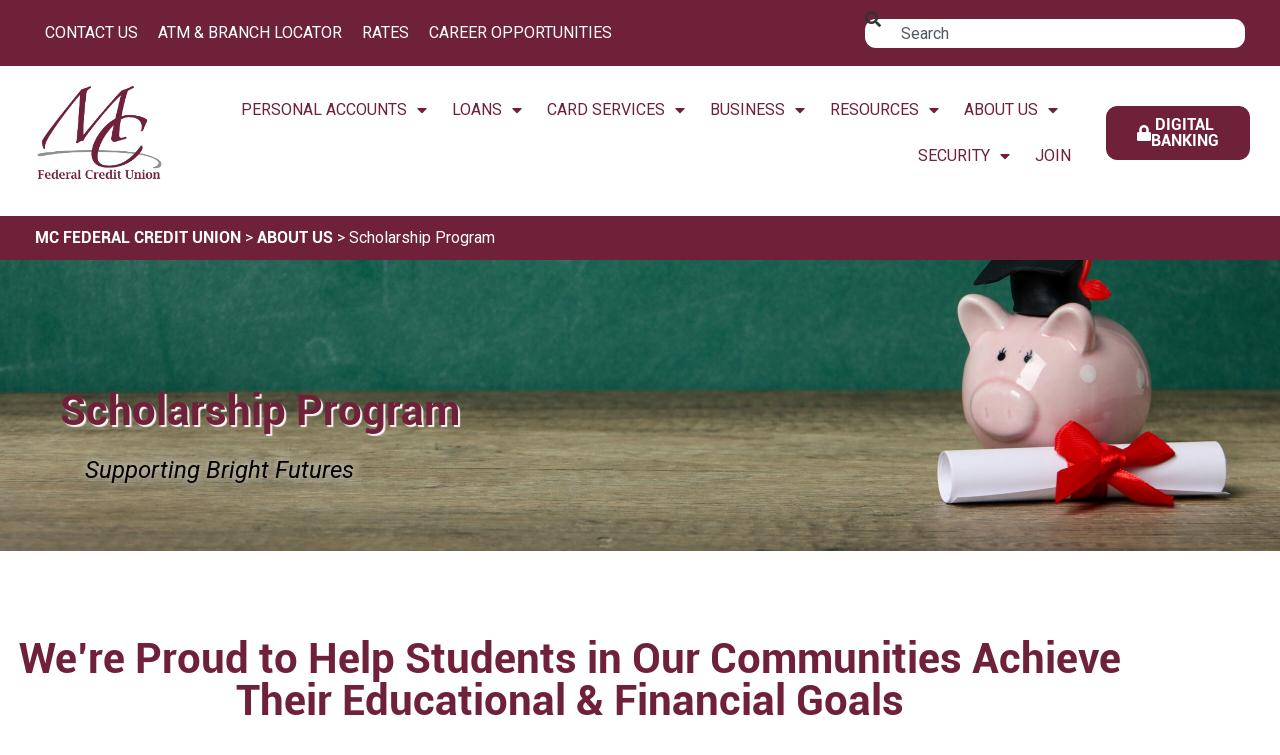

--- FILE ---
content_type: text/html; charset=UTF-8
request_url: https://mcfcu.org/about-us/scholarship-program/
body_size: 38275
content:
<!doctype html><html dir="ltr" lang="en-US"><head><meta charset="UTF-8"><meta name="viewport" content="width=device-width, initial-scale=1"><link rel="profile" href="https://gmpg.org/xfn/11"><link media="all" href="https://mcfcu.org/wp-content/cache/autoptimize/css/autoptimize_4cdffc9474bcb8f0bd37d040ff0d32ad.css" rel="stylesheet"><title>Scholarship Program | MC Federal Credit Union</title> <!-- All in One SEO 4.9.3 - aioseo.com --><meta name="description" content="The MC Federal Credit Union Scholarship Program was established to provide educational funds for members." /><meta name="robots" content="max-image-preview:large" /><meta name="keywords" content="scholarship,program" /><link rel="canonical" href="https://mcfcu.org/about-us/scholarship-program/" /><meta name="generator" content="All in One SEO (AIOSEO) 4.9.3" /> <script type="application/ld+json" class="aioseo-schema">{"@context":"https:\/\/schema.org","@graph":[{"@type":"BreadcrumbList","@id":"https:\/\/mcfcu.org\/about-us\/scholarship-program\/#breadcrumblist","itemListElement":[{"@type":"ListItem","@id":"https:\/\/mcfcu.org#listItem","position":1,"name":"MC Federal Credit Union","item":"https:\/\/mcfcu.org","nextItem":{"@type":"ListItem","@id":"https:\/\/mcfcu.org\/about-us\/#listItem","name":"About Us"}},{"@type":"ListItem","@id":"https:\/\/mcfcu.org\/about-us\/#listItem","position":2,"name":"About Us","item":"https:\/\/mcfcu.org\/about-us\/","nextItem":{"@type":"ListItem","@id":"https:\/\/mcfcu.org\/about-us\/scholarship-program\/#listItem","name":"Scholarship Program"},"previousItem":{"@type":"ListItem","@id":"https:\/\/mcfcu.org#listItem","name":"MC Federal Credit Union"}},{"@type":"ListItem","@id":"https:\/\/mcfcu.org\/about-us\/scholarship-program\/#listItem","position":3,"name":"Scholarship Program","previousItem":{"@type":"ListItem","@id":"https:\/\/mcfcu.org\/about-us\/#listItem","name":"About Us"}}]},{"@type":"Organization","@id":"https:\/\/mcfcu.org\/#organization","name":"MC Federal Credit Union","description":"Educate, Enlighten, Celebrate","url":"https:\/\/mcfcu.org\/","telephone":"+18008340082","logo":{"@type":"ImageObject","url":"https:\/\/mcfcu.org\/wp-content\/uploads\/2021\/08\/WebIconLogo-3.png","@id":"https:\/\/mcfcu.org\/about-us\/scholarship-program\/#organizationLogo","width":189,"height":140,"caption":"MC Federal Credit Union"},"image":{"@id":"https:\/\/mcfcu.org\/about-us\/scholarship-program\/#organizationLogo"}},{"@type":"WebPage","@id":"https:\/\/mcfcu.org\/about-us\/scholarship-program\/#webpage","url":"https:\/\/mcfcu.org\/about-us\/scholarship-program\/","name":"Scholarship Program | MC Federal Credit Union","description":"The MC Federal Credit Union Scholarship Program was established to provide educational funds for members.","inLanguage":"en-US","isPartOf":{"@id":"https:\/\/mcfcu.org\/#website"},"breadcrumb":{"@id":"https:\/\/mcfcu.org\/about-us\/scholarship-program\/#breadcrumblist"},"datePublished":"2013-08-06T16:35:46-04:00","dateModified":"2025-08-29T15:25:17-04:00"},{"@type":"WebSite","@id":"https:\/\/mcfcu.org\/#website","url":"https:\/\/mcfcu.org\/","name":"MC Federal Credit Union","description":"Educate, Enlighten, Celebrate","inLanguage":"en-US","publisher":{"@id":"https:\/\/mcfcu.org\/#organization"}}]}</script> <!-- All in One SEO --><link rel='dns-prefetch' href='//fonts.googleapis.com' /><link rel="alternate" type="application/rss+xml" title="MC Federal Credit Union &raquo; Feed" href="https://mcfcu.org/feed/" /><link rel="alternate" type="application/rss+xml" title="MC Federal Credit Union &raquo; Comments Feed" href="https://mcfcu.org/comments/feed/" /><link rel="alternate" title="oEmbed (JSON)" type="application/json+oembed" href="https://mcfcu.org/wp-json/oembed/1.0/embed?url=https%3A%2F%2Fmcfcu.org%2Fabout-us%2Fscholarship-program%2F" /><link rel="alternate" title="oEmbed (XML)" type="text/xml+oembed" href="https://mcfcu.org/wp-json/oembed/1.0/embed?url=https%3A%2F%2Fmcfcu.org%2Fabout-us%2Fscholarship-program%2F&#038;format=xml" /><style>.lazyload,
			.lazyloading {
				max-width: 100%;
			}</style><!-- This site uses the Google Analytics by MonsterInsights plugin v9.11.1 - Using Analytics tracking - https://www.monsterinsights.com/ --> <script src="//www.googletagmanager.com/gtag/js?id=G-CHVQTZDC24"  data-cfasync="false" data-wpfc-render="false" async></script> <script data-cfasync="false" data-wpfc-render="false">var mi_version = '9.11.1';
				var mi_track_user = true;
				var mi_no_track_reason = '';
								var MonsterInsightsDefaultLocations = {"page_location":"https:\/\/mcfcu.org\/about-us\/scholarship-program\/"};
								if ( typeof MonsterInsightsPrivacyGuardFilter === 'function' ) {
					var MonsterInsightsLocations = (typeof MonsterInsightsExcludeQuery === 'object') ? MonsterInsightsPrivacyGuardFilter( MonsterInsightsExcludeQuery ) : MonsterInsightsPrivacyGuardFilter( MonsterInsightsDefaultLocations );
				} else {
					var MonsterInsightsLocations = (typeof MonsterInsightsExcludeQuery === 'object') ? MonsterInsightsExcludeQuery : MonsterInsightsDefaultLocations;
				}

								var disableStrs = [
										'ga-disable-G-CHVQTZDC24',
									];

				/* Function to detect opted out users */
				function __gtagTrackerIsOptedOut() {
					for (var index = 0; index < disableStrs.length; index++) {
						if (document.cookie.indexOf(disableStrs[index] + '=true') > -1) {
							return true;
						}
					}

					return false;
				}

				/* Disable tracking if the opt-out cookie exists. */
				if (__gtagTrackerIsOptedOut()) {
					for (var index = 0; index < disableStrs.length; index++) {
						window[disableStrs[index]] = true;
					}
				}

				/* Opt-out function */
				function __gtagTrackerOptout() {
					for (var index = 0; index < disableStrs.length; index++) {
						document.cookie = disableStrs[index] + '=true; expires=Thu, 31 Dec 2099 23:59:59 UTC; path=/';
						window[disableStrs[index]] = true;
					}
				}

				if ('undefined' === typeof gaOptout) {
					function gaOptout() {
						__gtagTrackerOptout();
					}
				}
								window.dataLayer = window.dataLayer || [];

				window.MonsterInsightsDualTracker = {
					helpers: {},
					trackers: {},
				};
				if (mi_track_user) {
					function __gtagDataLayer() {
						dataLayer.push(arguments);
					}

					function __gtagTracker(type, name, parameters) {
						if (!parameters) {
							parameters = {};
						}

						if (parameters.send_to) {
							__gtagDataLayer.apply(null, arguments);
							return;
						}

						if (type === 'event') {
														parameters.send_to = monsterinsights_frontend.v4_id;
							var hookName = name;
							if (typeof parameters['event_category'] !== 'undefined') {
								hookName = parameters['event_category'] + ':' + name;
							}

							if (typeof MonsterInsightsDualTracker.trackers[hookName] !== 'undefined') {
								MonsterInsightsDualTracker.trackers[hookName](parameters);
							} else {
								__gtagDataLayer('event', name, parameters);
							}
							
						} else {
							__gtagDataLayer.apply(null, arguments);
						}
					}

					__gtagTracker('js', new Date());
					__gtagTracker('set', {
						'developer_id.dZGIzZG': true,
											});
					if ( MonsterInsightsLocations.page_location ) {
						__gtagTracker('set', MonsterInsightsLocations);
					}
										__gtagTracker('config', 'G-CHVQTZDC24', {"forceSSL":"true","link_attribution":"true"} );
										window.gtag = __gtagTracker;										(function () {
						/* https://developers.google.com/analytics/devguides/collection/analyticsjs/ */
						/* ga and __gaTracker compatibility shim. */
						var noopfn = function () {
							return null;
						};
						var newtracker = function () {
							return new Tracker();
						};
						var Tracker = function () {
							return null;
						};
						var p = Tracker.prototype;
						p.get = noopfn;
						p.set = noopfn;
						p.send = function () {
							var args = Array.prototype.slice.call(arguments);
							args.unshift('send');
							__gaTracker.apply(null, args);
						};
						var __gaTracker = function () {
							var len = arguments.length;
							if (len === 0) {
								return;
							}
							var f = arguments[len - 1];
							if (typeof f !== 'object' || f === null || typeof f.hitCallback !== 'function') {
								if ('send' === arguments[0]) {
									var hitConverted, hitObject = false, action;
									if ('event' === arguments[1]) {
										if ('undefined' !== typeof arguments[3]) {
											hitObject = {
												'eventAction': arguments[3],
												'eventCategory': arguments[2],
												'eventLabel': arguments[4],
												'value': arguments[5] ? arguments[5] : 1,
											}
										}
									}
									if ('pageview' === arguments[1]) {
										if ('undefined' !== typeof arguments[2]) {
											hitObject = {
												'eventAction': 'page_view',
												'page_path': arguments[2],
											}
										}
									}
									if (typeof arguments[2] === 'object') {
										hitObject = arguments[2];
									}
									if (typeof arguments[5] === 'object') {
										Object.assign(hitObject, arguments[5]);
									}
									if ('undefined' !== typeof arguments[1].hitType) {
										hitObject = arguments[1];
										if ('pageview' === hitObject.hitType) {
											hitObject.eventAction = 'page_view';
										}
									}
									if (hitObject) {
										action = 'timing' === arguments[1].hitType ? 'timing_complete' : hitObject.eventAction;
										hitConverted = mapArgs(hitObject);
										__gtagTracker('event', action, hitConverted);
									}
								}
								return;
							}

							function mapArgs(args) {
								var arg, hit = {};
								var gaMap = {
									'eventCategory': 'event_category',
									'eventAction': 'event_action',
									'eventLabel': 'event_label',
									'eventValue': 'event_value',
									'nonInteraction': 'non_interaction',
									'timingCategory': 'event_category',
									'timingVar': 'name',
									'timingValue': 'value',
									'timingLabel': 'event_label',
									'page': 'page_path',
									'location': 'page_location',
									'title': 'page_title',
									'referrer' : 'page_referrer',
								};
								for (arg in args) {
																		if (!(!args.hasOwnProperty(arg) || !gaMap.hasOwnProperty(arg))) {
										hit[gaMap[arg]] = args[arg];
									} else {
										hit[arg] = args[arg];
									}
								}
								return hit;
							}

							try {
								f.hitCallback();
							} catch (ex) {
							}
						};
						__gaTracker.create = newtracker;
						__gaTracker.getByName = newtracker;
						__gaTracker.getAll = function () {
							return [];
						};
						__gaTracker.remove = noopfn;
						__gaTracker.loaded = true;
						window['__gaTracker'] = __gaTracker;
					})();
									} else {
										console.log("");
					(function () {
						function __gtagTracker() {
							return null;
						}

						window['__gtagTracker'] = __gtagTracker;
						window['gtag'] = __gtagTracker;
					})();
									}</script> <!-- / Google Analytics by MonsterInsights --><style id='wp-img-auto-sizes-contain-inline-css'>img:is([sizes=auto i],[sizes^="auto," i]){contain-intrinsic-size:3000px 1500px}
/*# sourceURL=wp-img-auto-sizes-contain-inline-css */</style><style id='wp-emoji-styles-inline-css'>img.wp-smiley, img.emoji {
		display: inline !important;
		border: none !important;
		box-shadow: none !important;
		height: 1em !important;
		width: 1em !important;
		margin: 0 0.07em !important;
		vertical-align: -0.1em !important;
		background: none !important;
		padding: 0 !important;
	}
/*# sourceURL=wp-emoji-styles-inline-css */</style><style id='pdfemb-pdf-embedder-viewer-style-inline-css'>.wp-block-pdfemb-pdf-embedder-viewer{max-width:none}

/*# sourceURL=https://mcfcu.org/wp-content/plugins/pdf-embedder/block/build/style-index.css */</style><style id='global-styles-inline-css'>:root{--wp--preset--aspect-ratio--square: 1;--wp--preset--aspect-ratio--4-3: 4/3;--wp--preset--aspect-ratio--3-4: 3/4;--wp--preset--aspect-ratio--3-2: 3/2;--wp--preset--aspect-ratio--2-3: 2/3;--wp--preset--aspect-ratio--16-9: 16/9;--wp--preset--aspect-ratio--9-16: 9/16;--wp--preset--color--black: #000000;--wp--preset--color--cyan-bluish-gray: #abb8c3;--wp--preset--color--white: #ffffff;--wp--preset--color--pale-pink: #f78da7;--wp--preset--color--vivid-red: #cf2e2e;--wp--preset--color--luminous-vivid-orange: #ff6900;--wp--preset--color--luminous-vivid-amber: #fcb900;--wp--preset--color--light-green-cyan: #7bdcb5;--wp--preset--color--vivid-green-cyan: #00d084;--wp--preset--color--pale-cyan-blue: #8ed1fc;--wp--preset--color--vivid-cyan-blue: #0693e3;--wp--preset--color--vivid-purple: #9b51e0;--wp--preset--gradient--vivid-cyan-blue-to-vivid-purple: linear-gradient(135deg,rgb(6,147,227) 0%,rgb(155,81,224) 100%);--wp--preset--gradient--light-green-cyan-to-vivid-green-cyan: linear-gradient(135deg,rgb(122,220,180) 0%,rgb(0,208,130) 100%);--wp--preset--gradient--luminous-vivid-amber-to-luminous-vivid-orange: linear-gradient(135deg,rgb(252,185,0) 0%,rgb(255,105,0) 100%);--wp--preset--gradient--luminous-vivid-orange-to-vivid-red: linear-gradient(135deg,rgb(255,105,0) 0%,rgb(207,46,46) 100%);--wp--preset--gradient--very-light-gray-to-cyan-bluish-gray: linear-gradient(135deg,rgb(238,238,238) 0%,rgb(169,184,195) 100%);--wp--preset--gradient--cool-to-warm-spectrum: linear-gradient(135deg,rgb(74,234,220) 0%,rgb(151,120,209) 20%,rgb(207,42,186) 40%,rgb(238,44,130) 60%,rgb(251,105,98) 80%,rgb(254,248,76) 100%);--wp--preset--gradient--blush-light-purple: linear-gradient(135deg,rgb(255,206,236) 0%,rgb(152,150,240) 100%);--wp--preset--gradient--blush-bordeaux: linear-gradient(135deg,rgb(254,205,165) 0%,rgb(254,45,45) 50%,rgb(107,0,62) 100%);--wp--preset--gradient--luminous-dusk: linear-gradient(135deg,rgb(255,203,112) 0%,rgb(199,81,192) 50%,rgb(65,88,208) 100%);--wp--preset--gradient--pale-ocean: linear-gradient(135deg,rgb(255,245,203) 0%,rgb(182,227,212) 50%,rgb(51,167,181) 100%);--wp--preset--gradient--electric-grass: linear-gradient(135deg,rgb(202,248,128) 0%,rgb(113,206,126) 100%);--wp--preset--gradient--midnight: linear-gradient(135deg,rgb(2,3,129) 0%,rgb(40,116,252) 100%);--wp--preset--font-size--small: 13px;--wp--preset--font-size--medium: 20px;--wp--preset--font-size--large: 36px;--wp--preset--font-size--x-large: 42px;--wp--preset--spacing--20: 0.44rem;--wp--preset--spacing--30: 0.67rem;--wp--preset--spacing--40: 1rem;--wp--preset--spacing--50: 1.5rem;--wp--preset--spacing--60: 2.25rem;--wp--preset--spacing--70: 3.38rem;--wp--preset--spacing--80: 5.06rem;--wp--preset--shadow--natural: 6px 6px 9px rgba(0, 0, 0, 0.2);--wp--preset--shadow--deep: 12px 12px 50px rgba(0, 0, 0, 0.4);--wp--preset--shadow--sharp: 6px 6px 0px rgba(0, 0, 0, 0.2);--wp--preset--shadow--outlined: 6px 6px 0px -3px rgb(255, 255, 255), 6px 6px rgb(0, 0, 0);--wp--preset--shadow--crisp: 6px 6px 0px rgb(0, 0, 0);}:root { --wp--style--global--content-size: 800px;--wp--style--global--wide-size: 1200px; }:where(body) { margin: 0; }.wp-site-blocks > .alignleft { float: left; margin-right: 2em; }.wp-site-blocks > .alignright { float: right; margin-left: 2em; }.wp-site-blocks > .aligncenter { justify-content: center; margin-left: auto; margin-right: auto; }:where(.wp-site-blocks) > * { margin-block-start: 24px; margin-block-end: 0; }:where(.wp-site-blocks) > :first-child { margin-block-start: 0; }:where(.wp-site-blocks) > :last-child { margin-block-end: 0; }:root { --wp--style--block-gap: 24px; }:root :where(.is-layout-flow) > :first-child{margin-block-start: 0;}:root :where(.is-layout-flow) > :last-child{margin-block-end: 0;}:root :where(.is-layout-flow) > *{margin-block-start: 24px;margin-block-end: 0;}:root :where(.is-layout-constrained) > :first-child{margin-block-start: 0;}:root :where(.is-layout-constrained) > :last-child{margin-block-end: 0;}:root :where(.is-layout-constrained) > *{margin-block-start: 24px;margin-block-end: 0;}:root :where(.is-layout-flex){gap: 24px;}:root :where(.is-layout-grid){gap: 24px;}.is-layout-flow > .alignleft{float: left;margin-inline-start: 0;margin-inline-end: 2em;}.is-layout-flow > .alignright{float: right;margin-inline-start: 2em;margin-inline-end: 0;}.is-layout-flow > .aligncenter{margin-left: auto !important;margin-right: auto !important;}.is-layout-constrained > .alignleft{float: left;margin-inline-start: 0;margin-inline-end: 2em;}.is-layout-constrained > .alignright{float: right;margin-inline-start: 2em;margin-inline-end: 0;}.is-layout-constrained > .aligncenter{margin-left: auto !important;margin-right: auto !important;}.is-layout-constrained > :where(:not(.alignleft):not(.alignright):not(.alignfull)){max-width: var(--wp--style--global--content-size);margin-left: auto !important;margin-right: auto !important;}.is-layout-constrained > .alignwide{max-width: var(--wp--style--global--wide-size);}body .is-layout-flex{display: flex;}.is-layout-flex{flex-wrap: wrap;align-items: center;}.is-layout-flex > :is(*, div){margin: 0;}body .is-layout-grid{display: grid;}.is-layout-grid > :is(*, div){margin: 0;}body{padding-top: 0px;padding-right: 0px;padding-bottom: 0px;padding-left: 0px;}a:where(:not(.wp-element-button)){text-decoration: underline;}:root :where(.wp-element-button, .wp-block-button__link){background-color: #32373c;border-width: 0;color: #fff;font-family: inherit;font-size: inherit;font-style: inherit;font-weight: inherit;letter-spacing: inherit;line-height: inherit;padding-top: calc(0.667em + 2px);padding-right: calc(1.333em + 2px);padding-bottom: calc(0.667em + 2px);padding-left: calc(1.333em + 2px);text-decoration: none;text-transform: inherit;}.has-black-color{color: var(--wp--preset--color--black) !important;}.has-cyan-bluish-gray-color{color: var(--wp--preset--color--cyan-bluish-gray) !important;}.has-white-color{color: var(--wp--preset--color--white) !important;}.has-pale-pink-color{color: var(--wp--preset--color--pale-pink) !important;}.has-vivid-red-color{color: var(--wp--preset--color--vivid-red) !important;}.has-luminous-vivid-orange-color{color: var(--wp--preset--color--luminous-vivid-orange) !important;}.has-luminous-vivid-amber-color{color: var(--wp--preset--color--luminous-vivid-amber) !important;}.has-light-green-cyan-color{color: var(--wp--preset--color--light-green-cyan) !important;}.has-vivid-green-cyan-color{color: var(--wp--preset--color--vivid-green-cyan) !important;}.has-pale-cyan-blue-color{color: var(--wp--preset--color--pale-cyan-blue) !important;}.has-vivid-cyan-blue-color{color: var(--wp--preset--color--vivid-cyan-blue) !important;}.has-vivid-purple-color{color: var(--wp--preset--color--vivid-purple) !important;}.has-black-background-color{background-color: var(--wp--preset--color--black) !important;}.has-cyan-bluish-gray-background-color{background-color: var(--wp--preset--color--cyan-bluish-gray) !important;}.has-white-background-color{background-color: var(--wp--preset--color--white) !important;}.has-pale-pink-background-color{background-color: var(--wp--preset--color--pale-pink) !important;}.has-vivid-red-background-color{background-color: var(--wp--preset--color--vivid-red) !important;}.has-luminous-vivid-orange-background-color{background-color: var(--wp--preset--color--luminous-vivid-orange) !important;}.has-luminous-vivid-amber-background-color{background-color: var(--wp--preset--color--luminous-vivid-amber) !important;}.has-light-green-cyan-background-color{background-color: var(--wp--preset--color--light-green-cyan) !important;}.has-vivid-green-cyan-background-color{background-color: var(--wp--preset--color--vivid-green-cyan) !important;}.has-pale-cyan-blue-background-color{background-color: var(--wp--preset--color--pale-cyan-blue) !important;}.has-vivid-cyan-blue-background-color{background-color: var(--wp--preset--color--vivid-cyan-blue) !important;}.has-vivid-purple-background-color{background-color: var(--wp--preset--color--vivid-purple) !important;}.has-black-border-color{border-color: var(--wp--preset--color--black) !important;}.has-cyan-bluish-gray-border-color{border-color: var(--wp--preset--color--cyan-bluish-gray) !important;}.has-white-border-color{border-color: var(--wp--preset--color--white) !important;}.has-pale-pink-border-color{border-color: var(--wp--preset--color--pale-pink) !important;}.has-vivid-red-border-color{border-color: var(--wp--preset--color--vivid-red) !important;}.has-luminous-vivid-orange-border-color{border-color: var(--wp--preset--color--luminous-vivid-orange) !important;}.has-luminous-vivid-amber-border-color{border-color: var(--wp--preset--color--luminous-vivid-amber) !important;}.has-light-green-cyan-border-color{border-color: var(--wp--preset--color--light-green-cyan) !important;}.has-vivid-green-cyan-border-color{border-color: var(--wp--preset--color--vivid-green-cyan) !important;}.has-pale-cyan-blue-border-color{border-color: var(--wp--preset--color--pale-cyan-blue) !important;}.has-vivid-cyan-blue-border-color{border-color: var(--wp--preset--color--vivid-cyan-blue) !important;}.has-vivid-purple-border-color{border-color: var(--wp--preset--color--vivid-purple) !important;}.has-vivid-cyan-blue-to-vivid-purple-gradient-background{background: var(--wp--preset--gradient--vivid-cyan-blue-to-vivid-purple) !important;}.has-light-green-cyan-to-vivid-green-cyan-gradient-background{background: var(--wp--preset--gradient--light-green-cyan-to-vivid-green-cyan) !important;}.has-luminous-vivid-amber-to-luminous-vivid-orange-gradient-background{background: var(--wp--preset--gradient--luminous-vivid-amber-to-luminous-vivid-orange) !important;}.has-luminous-vivid-orange-to-vivid-red-gradient-background{background: var(--wp--preset--gradient--luminous-vivid-orange-to-vivid-red) !important;}.has-very-light-gray-to-cyan-bluish-gray-gradient-background{background: var(--wp--preset--gradient--very-light-gray-to-cyan-bluish-gray) !important;}.has-cool-to-warm-spectrum-gradient-background{background: var(--wp--preset--gradient--cool-to-warm-spectrum) !important;}.has-blush-light-purple-gradient-background{background: var(--wp--preset--gradient--blush-light-purple) !important;}.has-blush-bordeaux-gradient-background{background: var(--wp--preset--gradient--blush-bordeaux) !important;}.has-luminous-dusk-gradient-background{background: var(--wp--preset--gradient--luminous-dusk) !important;}.has-pale-ocean-gradient-background{background: var(--wp--preset--gradient--pale-ocean) !important;}.has-electric-grass-gradient-background{background: var(--wp--preset--gradient--electric-grass) !important;}.has-midnight-gradient-background{background: var(--wp--preset--gradient--midnight) !important;}.has-small-font-size{font-size: var(--wp--preset--font-size--small) !important;}.has-medium-font-size{font-size: var(--wp--preset--font-size--medium) !important;}.has-large-font-size{font-size: var(--wp--preset--font-size--large) !important;}.has-x-large-font-size{font-size: var(--wp--preset--font-size--x-large) !important;}
:root :where(.wp-block-pullquote){font-size: 1.5em;line-height: 1.6;}
/*# sourceURL=global-styles-inline-css */</style><style id='contact-form-7-inline-css'>.wpcf7 .wpcf7-recaptcha iframe {margin-bottom: 0;}.wpcf7 .wpcf7-recaptcha[data-align="center"] > div {margin: 0 auto;}.wpcf7 .wpcf7-recaptcha[data-align="right"] > div {margin: 0 0 0 auto;}
/*# sourceURL=contact-form-7-inline-css */</style><link rel='stylesheet' id='elementor-post-16693-css' href='https://mcfcu.org/wp-content/cache/autoptimize/css/autoptimize_single_527f9e9a068707dabb19f8a40aee7fd8.css?ver=1768635472' media='all' /><link rel='stylesheet' id='elementor-post-2091-css' href='https://mcfcu.org/wp-content/cache/autoptimize/css/autoptimize_single_a9cadc06eb408bdc7db8c8618f189b7a.css?ver=1768648042' media='all' /><link rel='stylesheet' id='elementor-post-34530-css' href='https://mcfcu.org/wp-content/cache/autoptimize/css/autoptimize_single_4fa27bbf2e0916a022416e046812cc2d.css?ver=1768635472' media='all' /><link rel='stylesheet' id='elementor-post-34592-css' href='https://mcfcu.org/wp-content/cache/autoptimize/css/autoptimize_single_083b83fe1dc16301d19b128b745bf666.css?ver=1768635473' media='all' /><link rel='stylesheet' id='elementor-post-34044-css' href='https://mcfcu.org/wp-content/cache/autoptimize/css/autoptimize_single_f9310a525b10ce533dc560961bd9a22b.css?ver=1768635473' media='all' /><link rel='stylesheet' id='elementor-post-34025-css' href='https://mcfcu.org/wp-content/cache/autoptimize/css/autoptimize_single_9ae264f0a14df5d757af331afb48d50f.css?ver=1768635473' media='all' /><link rel='stylesheet' id='elementor-post-34022-css' href='https://mcfcu.org/wp-content/cache/autoptimize/css/autoptimize_single_9ea86ffcc97c3bff452ae61faf3f26d9.css?ver=1768635473' media='all' /><link rel='stylesheet' id='elementor-post-34019-css' href='https://mcfcu.org/wp-content/cache/autoptimize/css/autoptimize_single_15a3915fa403bb7de1e0ae97d55a53a2.css?ver=1768635473' media='all' /><link rel='stylesheet' id='elementor-post-34013-css' href='https://mcfcu.org/wp-content/cache/autoptimize/css/autoptimize_single_b44574bd90bb055676a3688a6c870726.css?ver=1768635473' media='all' /><link rel='stylesheet' id='elementor-post-33047-css' href='https://mcfcu.org/wp-content/cache/autoptimize/css/autoptimize_single_d7de2723cc29b97c69e198a78dee8487.css?ver=1768635473' media='all' /><link rel='stylesheet' id='elementor-post-32772-css' href='https://mcfcu.org/wp-content/cache/autoptimize/css/autoptimize_single_23e054b3dcb9d4315c29225f70b866f5.css?ver=1768635473' media='all' /><link rel='stylesheet' id='elementor-post-32657-css' href='https://mcfcu.org/wp-content/cache/autoptimize/css/autoptimize_single_86a2c63edeec61ca182ddcc6721a3ef1.css?ver=1768635473' media='all' /><link rel='stylesheet' id='elementor-post-32650-css' href='https://mcfcu.org/wp-content/cache/autoptimize/css/autoptimize_single_ab94f34477794d485908d2945828c6b8.css?ver=1768635473' media='all' /><link rel='stylesheet' id='elementor-post-32436-css' href='https://mcfcu.org/wp-content/cache/autoptimize/css/autoptimize_single_07e94eb29d3474b85526e5bf3954556b.css?ver=1768635473' media='all' /><link rel='stylesheet' id='elementor-post-32246-css' href='https://mcfcu.org/wp-content/cache/autoptimize/css/autoptimize_single_1e57e1afe39b2872da22a60eccd3996a.css?ver=1768635473' media='all' /><link rel='stylesheet' id='elementor-post-31657-css' href='https://mcfcu.org/wp-content/cache/autoptimize/css/autoptimize_single_03a3114e8128a75f746c0e9ebba03082.css?ver=1768635473' media='all' /><link rel='stylesheet' id='elementor-post-31647-css' href='https://mcfcu.org/wp-content/cache/autoptimize/css/autoptimize_single_4074b1874cc536b604e586772afc7fcc.css?ver=1768635473' media='all' /><link rel='stylesheet' id='elementor-post-31641-css' href='https://mcfcu.org/wp-content/cache/autoptimize/css/autoptimize_single_cb38b44ba0d3a5569abb83b0cbc5c6ba.css?ver=1768635473' media='all' /><link rel='stylesheet' id='elementor-post-30467-css' href='https://mcfcu.org/wp-content/cache/autoptimize/css/autoptimize_single_83493c015e1ff3ffb485540af4184a35.css?ver=1768635473' media='all' /><link rel='stylesheet' id='elementor-post-30213-css' href='https://mcfcu.org/wp-content/cache/autoptimize/css/autoptimize_single_20d4b44e7d1aea5332668373ba6080b5.css?ver=1768635473' media='all' /><link rel='stylesheet' id='elementor-post-29160-css' href='https://mcfcu.org/wp-content/cache/autoptimize/css/autoptimize_single_0cd9e7d9700a8aae6c75ef86eb839a21.css?ver=1768635473' media='all' /><link rel='stylesheet' id='elementor-post-29155-css' href='https://mcfcu.org/wp-content/cache/autoptimize/css/autoptimize_single_bad8fa20c845dfe2638c39f3a076c13c.css?ver=1768635473' media='all' /><link rel='stylesheet' id='elementor-post-28994-css' href='https://mcfcu.org/wp-content/cache/autoptimize/css/autoptimize_single_c8423ca93b19146ff1f285a479fa5b09.css?ver=1768635473' media='all' /><link rel='stylesheet' id='elementor-post-28989-css' href='https://mcfcu.org/wp-content/cache/autoptimize/css/autoptimize_single_2b632ebd3f522795125a249ce32164ac.css?ver=1768635473' media='all' /><link rel='stylesheet' id='elementor-post-28620-css' href='https://mcfcu.org/wp-content/cache/autoptimize/css/autoptimize_single_ab99f823c89aac1dbd2d3b98609b8721.css?ver=1768635473' media='all' /><link rel='stylesheet' id='elementor-post-28615-css' href='https://mcfcu.org/wp-content/cache/autoptimize/css/autoptimize_single_ffb5edd50275ab7a407f11b400242e3e.css?ver=1768635473' media='all' /><link rel='stylesheet' id='elementor-post-28608-css' href='https://mcfcu.org/wp-content/cache/autoptimize/css/autoptimize_single_02f60c606f5485c8c176924598f01d66.css?ver=1768635473' media='all' /><link rel='stylesheet' id='elementor-post-27716-css' href='https://mcfcu.org/wp-content/cache/autoptimize/css/autoptimize_single_17da13097baffa7b81deb111bc3f912d.css?ver=1768635473' media='all' /><link rel='stylesheet' id='elementor-post-27609-css' href='https://mcfcu.org/wp-content/cache/autoptimize/css/autoptimize_single_67bc5dc93c22cf3139781df5f6066802.css?ver=1768635473' media='all' /><link rel='stylesheet' id='elementor-post-27604-css' href='https://mcfcu.org/wp-content/cache/autoptimize/css/autoptimize_single_34b29aeb5503dfeb0bb7a4428359e05e.css?ver=1768635473' media='all' /><link rel='stylesheet' id='elementor-post-26829-css' href='https://mcfcu.org/wp-content/cache/autoptimize/css/autoptimize_single_46cbf6c8d37416831c0987f43bc2c624.css?ver=1768635473' media='all' /><link rel='stylesheet' id='elementor-post-26566-css' href='https://mcfcu.org/wp-content/cache/autoptimize/css/autoptimize_single_18f41a86ae5e4257e63a1374929f20bd.css?ver=1768635473' media='all' /><link rel='stylesheet' id='elementor-post-26561-css' href='https://mcfcu.org/wp-content/cache/autoptimize/css/autoptimize_single_9bbafc98e60a90e2a284aa909a926a25.css?ver=1768635473' media='all' /><link rel='stylesheet' id='elementor-post-26460-css' href='https://mcfcu.org/wp-content/cache/autoptimize/css/autoptimize_single_5dbbd50bb9f226403b39297154fefc90.css?ver=1768635473' media='all' /><link rel='stylesheet' id='elementor-post-26311-css' href='https://mcfcu.org/wp-content/cache/autoptimize/css/autoptimize_single_adf5420f5a6ed22397f19513aa484937.css?ver=1768635473' media='all' /><link rel='stylesheet' id='elementor-post-26200-css' href='https://mcfcu.org/wp-content/cache/autoptimize/css/autoptimize_single_0e5dbbaf3c7ab4f1e39805ae133ecde8.css?ver=1768635473' media='all' /><link rel='stylesheet' id='elementor-post-26194-css' href='https://mcfcu.org/wp-content/cache/autoptimize/css/autoptimize_single_ed7f1297512d91c2b74b37284467cafe.css?ver=1768635473' media='all' /><link rel='stylesheet' id='elementor-post-25824-css' href='https://mcfcu.org/wp-content/cache/autoptimize/css/autoptimize_single_f3754630c38002fb601696b94b95cd9b.css?ver=1768635473' media='all' /><link rel='stylesheet' id='elementor-post-25752-css' href='https://mcfcu.org/wp-content/cache/autoptimize/css/autoptimize_single_0ea57579beada0045ca79ffcd66fbab6.css?ver=1768635473' media='all' /><link rel='stylesheet' id='elementor-post-25741-css' href='https://mcfcu.org/wp-content/cache/autoptimize/css/autoptimize_single_3fe249526fe09fd7988cebec0b5e59cd.css?ver=1768635473' media='all' /><link rel='stylesheet' id='elementor-post-25732-css' href='https://mcfcu.org/wp-content/cache/autoptimize/css/autoptimize_single_4beb4016b8e5eb98eb698e01f5b3e00d.css?ver=1768635473' media='all' /><link rel='stylesheet' id='elementor-post-25727-css' href='https://mcfcu.org/wp-content/cache/autoptimize/css/autoptimize_single_bfe3d160ace7aaab008d4a087a9f267e.css?ver=1768635473' media='all' /><link rel='stylesheet' id='elementor-post-25720-css' href='https://mcfcu.org/wp-content/cache/autoptimize/css/autoptimize_single_d994cb7dd5965dedff0b6db34c371a74.css?ver=1768635473' media='all' /><link rel='stylesheet' id='elementor-post-25710-css' href='https://mcfcu.org/wp-content/cache/autoptimize/css/autoptimize_single_b88338367673a6413d8d147f9fb29a3a.css?ver=1768635473' media='all' /><link rel='stylesheet' id='elementor-post-25672-css' href='https://mcfcu.org/wp-content/cache/autoptimize/css/autoptimize_single_372cd559a7ce0c9e87cbfef9c350fb81.css?ver=1768635473' media='all' /><link rel='stylesheet' id='elementor-post-25667-css' href='https://mcfcu.org/wp-content/cache/autoptimize/css/autoptimize_single_2056b508a58758b2cd093400612dbb38.css?ver=1768635473' media='all' /><link rel='stylesheet' id='elementor-post-25615-css' href='https://mcfcu.org/wp-content/cache/autoptimize/css/autoptimize_single_c4edd4f001873ec768743d0e7deca6f4.css?ver=1768635473' media='all' /><link rel='stylesheet' id='elementor-post-25609-css' href='https://mcfcu.org/wp-content/cache/autoptimize/css/autoptimize_single_b8d95b4c21f36a98ae65605691ac66ed.css?ver=1768635473' media='all' /><link rel='stylesheet' id='elementor-post-25579-css' href='https://mcfcu.org/wp-content/cache/autoptimize/css/autoptimize_single_530eae093ef7a076a3241eadd6f1e0d0.css?ver=1768635473' media='all' /><link rel='stylesheet' id='elementor-post-25573-css' href='https://mcfcu.org/wp-content/cache/autoptimize/css/autoptimize_single_b0ec15dbe10968a36ba69d9d818be351.css?ver=1768635473' media='all' /><link rel='stylesheet' id='elementor-post-25566-css' href='https://mcfcu.org/wp-content/cache/autoptimize/css/autoptimize_single_64310acfa9d391f558f97e8771cf8425.css?ver=1768635473' media='all' /><link rel='stylesheet' id='elementor-post-25555-css' href='https://mcfcu.org/wp-content/cache/autoptimize/css/autoptimize_single_10bbcaa29d0d3810744aeb7040b92705.css?ver=1768635473' media='all' /><link rel='stylesheet' id='elementor-post-25544-css' href='https://mcfcu.org/wp-content/cache/autoptimize/css/autoptimize_single_eef12720da810a6322c62501a0565a68.css?ver=1768635473' media='all' /><link rel='stylesheet' id='elementor-post-25462-css' href='https://mcfcu.org/wp-content/cache/autoptimize/css/autoptimize_single_6d89ae3ab5da0842d26c2b0d75d5bfe4.css?ver=1768635473' media='all' /><link rel='stylesheet' id='elementor-post-25438-css' href='https://mcfcu.org/wp-content/cache/autoptimize/css/autoptimize_single_6d2d65e57f44321969ffbf29b5eb1858.css?ver=1768635473' media='all' /><link rel='stylesheet' id='elementor-post-25428-css' href='https://mcfcu.org/wp-content/cache/autoptimize/css/autoptimize_single_32eb39e952de820191bb807871750bd0.css?ver=1768635473' media='all' /><link rel='stylesheet' id='mm-compiled-options-mobmenu-css' href='https://mcfcu.org/wp-content/cache/autoptimize/css/autoptimize_single_a5685c2ca37bf32ab33b745c048b331b.css?ver=2.8.8-423' media='all' /><link rel='stylesheet' id='mm-google-webfont-dosis-css' href='//fonts.googleapis.com/css?family=Dosis%3Ainherit%2C400&#038;subset=latin%2Clatin-ext&#038;ver=b8debed3ad623802ff0b0d00d8167c34' media='all' /><link rel='stylesheet' id='mm-google-webfont-roboto-css' href='//fonts.googleapis.com/css?family=Roboto%3Ainherit%2C400&#038;subset=latin%2Clatin-ext&#038;ver=b8debed3ad623802ff0b0d00d8167c34' media='all' /> <script data-cfasync="false" data-wpfc-render="false" id='monsterinsights-frontend-script-js-extra'>var monsterinsights_frontend = {"js_events_tracking":"true","download_extensions":"doc,pdf,ppt,zip,xls,docx,pptx,xlsx,exe,dmg","inbound_paths":"[{\"path\":\"\\\/go\\\/\",\"label\":\"affiliate\"},{\"path\":\"\\\/recommend\\\/\",\"label\":\"affiliate\"}]","home_url":"https:\/\/mcfcu.org","hash_tracking":"false","v4_id":"G-CHVQTZDC24"};</script> <script src="https://mcfcu.org/wp-includes/js/jquery/jquery.min.js?ver=3.7.1" id="jquery-core-js"></script> <link rel="https://api.w.org/" href="https://mcfcu.org/wp-json/" /><link rel="alternate" title="JSON" type="application/json" href="https://mcfcu.org/wp-json/wp/v2/pages/2091" /><link rel="EditURI" type="application/rsd+xml" title="RSD" href="https://mcfcu.org/xmlrpc.php?rsd" /><link rel='shortlink' href='https://mcfcu.org/?p=2091' /> <script type="text/javascript">(function(url){
	if(/(?:Chrome\/26\.0\.1410\.63 Safari\/537\.31|WordfenceTestMonBot)/.test(navigator.userAgent)){ return; }
	var addEvent = function(evt, handler) {
		if (window.addEventListener) {
			document.addEventListener(evt, handler, false);
		} else if (window.attachEvent) {
			document.attachEvent('on' + evt, handler);
		}
	};
	var removeEvent = function(evt, handler) {
		if (window.removeEventListener) {
			document.removeEventListener(evt, handler, false);
		} else if (window.detachEvent) {
			document.detachEvent('on' + evt, handler);
		}
	};
	var evts = 'contextmenu dblclick drag dragend dragenter dragleave dragover dragstart drop keydown keypress keyup mousedown mousemove mouseout mouseover mouseup mousewheel scroll'.split(' ');
	var logHuman = function() {
		if (window.wfLogHumanRan) { return; }
		window.wfLogHumanRan = true;
		var wfscr = document.createElement('script');
		wfscr.type = 'text/javascript';
		wfscr.async = true;
		wfscr.src = url + '&r=' + Math.random();
		(document.getElementsByTagName('head')[0]||document.getElementsByTagName('body')[0]).appendChild(wfscr);
		for (var i = 0; i < evts.length; i++) {
			removeEvent(evts[i], logHuman);
		}
	};
	for (var i = 0; i < evts.length; i++) {
		addEvent(evts[i], logHuman);
	}
})('//mcfcu.org/?wordfence_lh=1&hid=23F503D5D14C41784C7050841CE4B3D7');</script> <script>document.documentElement.className = document.documentElement.className.replace('no-js', 'js');</script> <style>.no-js img.lazyload {
				display: none;
			}

			figure.wp-block-image img.lazyloading {
				min-width: 150px;
			}

			.lazyload,
			.lazyloading {
				--smush-placeholder-width: 100px;
				--smush-placeholder-aspect-ratio: 1/1;
				width: var(--smush-image-width, var(--smush-placeholder-width)) !important;
				aspect-ratio: var(--smush-image-aspect-ratio, var(--smush-placeholder-aspect-ratio)) !important;
			}

						.lazyload, .lazyloading {
				opacity: 0;
			}

			.lazyloaded {
				opacity: 1;
				transition: opacity 400ms;
				transition-delay: 0ms;
			}</style><meta name="generator" content="Elementor 3.34.1; features: additional_custom_breakpoints; settings: css_print_method-external, google_font-disabled, font_display-swap"><style>.e-con.e-parent:nth-of-type(n+4):not(.e-lazyloaded):not(.e-no-lazyload),
				.e-con.e-parent:nth-of-type(n+4):not(.e-lazyloaded):not(.e-no-lazyload) * {
					background-image: none !important;
				}
				@media screen and (max-height: 1024px) {
					.e-con.e-parent:nth-of-type(n+3):not(.e-lazyloaded):not(.e-no-lazyload),
					.e-con.e-parent:nth-of-type(n+3):not(.e-lazyloaded):not(.e-no-lazyload) * {
						background-image: none !important;
					}
				}
				@media screen and (max-height: 640px) {
					.e-con.e-parent:nth-of-type(n+2):not(.e-lazyloaded):not(.e-no-lazyload),
					.e-con.e-parent:nth-of-type(n+2):not(.e-lazyloaded):not(.e-no-lazyload) * {
						background-image: none !important;
					}
				}</style><link rel="icon" href="https://mcfcu.org/wp-content/uploads/2021/08/cropped-FaviconLogo-32x32.png" sizes="32x32" /><link rel="icon" href="https://mcfcu.org/wp-content/uploads/2021/08/cropped-FaviconLogo-192x192.png" sizes="192x192" /><link rel="apple-touch-icon" href="https://mcfcu.org/wp-content/uploads/2021/08/cropped-FaviconLogo-180x180.png" /><meta name="msapplication-TileImage" content="https://mcfcu.org/wp-content/uploads/2021/08/cropped-FaviconLogo-270x270.png" /><style id="wp-custom-css">.cf-container {
	display: -ms-flexbox;
	display: flex;
	-ms-flex-wrap: wrap;
	flex-wrap: wrap;
	margin-right: -10px;
	margin-left: -10px;
}
.cf-col-1, .cf-col-2, .cf-col-3, .cf-col-4, .cf-col-5, .cf-col-6, .cf-col-7, .cf-col-8, .cf-col-9, .cf-col-10, .cf-col-11, .cf-col-12 {
	position: relative;
	width: 100%;
	min-height: 50px;
	padding-right: 10px;
	padding-left: 10px;
}
@media ( min-width: 767px ) {
	.cf-col-1 {
		-ms-flex: 0 0 8.333333%;
		flex: 0 0 8.333333%;
		max-width: 8.333333%;
	}
	.cf-push-1 { margin-left: 8.333333%; }
	.cf-col-2 {
		-ms-flex: 0 0 16.66667%;
		flex: 0 0 16.66667%;
		max-width: 16.66667%;
	}
	.cf-push-2 { margin-left: 16.66667%; }
	.cf-col-3 {
		-ms-flex: 0 0 25%;
		flex: 0 0 25%;
		max-width: 25%;
	}
	.cf-push-3 { margin-left: 25%; }
	.cf-col-4 {
		-ms-flex: 0 0 33.33333%;
		flex: 0 0 33.33333%;
		max-width: 33.33333%;
	}
	.cf-push-4 { margin-left: 33.33333%; }
	.cf-col-5 {
		-ms-flex: 0 0 41.66667%;
		flex: 0 0 41.66667%;
		max-width: 41.66667%;
	}
	.cf-push-5 { margin-left: 41.66667%; }
	.cf-col-6 {
		-ms-flex: 0 0 50%;
		flex: 0 0 50%;
		max-width: 50%;
	}
	.cf-push-6 { margin-left: 50%; }
	.cf-col-7 {
		-ms-flex: 0 0 58.33333%;
		flex: 0 0 58.33333%;
		max-width: 58.33333%;
	}
	.cf-push-7 { margin-left: 58.33333%; }
	.cf-col-8 {
		-ms-flex: 0 0 66.66667%;
		flex: 0 0 66.66667%;
		max-width: 66.66667%;
	}
	.cf-push-8 { margin-left: 66.66667%; }
	.cf-col-9 {
		-ms-flex: 0 0 75%;
		flex: 0 0 75%;
		max-width: 75%;
	}
	.cf-push-9 { margin-left: 75%; }
	.cf-col-10 {
		-ms-flex: 0 0 83.33333%;
		flex: 0 0 83.33333%;
		max-width: 83.33333%;
	}
	.cf-push-10 { margin-left: 83.33333%; }
	.cf-col-11 {
		-ms-flex: 0 0 91.66667%;
		flex: 0 0 91.66667%;
		max-width: 91.66667%;
	}
	.cf-push-11 { margin-left: 91.66667%; }
	.cf-col-12 {
		-ms-flex: 0 0 100%;
		flex: 0 0 100%;
		max-width: 100%;
	}
}</style></head><body class="wp-singular page-template-default page page-id-2091 page-child parent-pageid-13052 wp-custom-logo wp-embed-responsive wp-theme-hello-elementor hello-elementor-default mob-menu-slideout-over elementor-default elementor-kit-16693 elementor-page elementor-page-2091"> <a class="skip-link screen-reader-text" href="#content">Skip to content</a><header data-elementor-type="header" data-elementor-id="34530" class="elementor elementor-34530 elementor-location-header" data-elementor-post-type="elementor_library"><section class="elementor-section elementor-top-section elementor-element elementor-element-f9b3168 elementor-section-full_width elementor-hidden-desktop elementor-section-height-default elementor-section-height-default" data-id="f9b3168" data-element_type="section" data-settings="{&quot;jet_parallax_layout_list&quot;:[],&quot;background_background&quot;:&quot;classic&quot;,&quot;sticky&quot;:&quot;top&quot;,&quot;sticky_on&quot;:[&quot;tablet&quot;,&quot;mobile&quot;],&quot;animation&quot;:&quot;none&quot;,&quot;sticky_offset_tablet&quot;:75,&quot;sticky_offset_mobile&quot;:75,&quot;sticky_anchor_link_offset_tablet&quot;:0,&quot;sticky_offset&quot;:0,&quot;sticky_effects_offset&quot;:0,&quot;sticky_anchor_link_offset&quot;:0}"><div class="elementor-container elementor-column-gap-default"><div class="elementor-column elementor-col-100 elementor-top-column elementor-element elementor-element-c0116de" data-id="c0116de" data-element_type="column"><div class="elementor-widget-wrap elementor-element-populated"><div class="elementor-element elementor-element-0d7c141 elementor-widget elementor-widget-search" data-id="0d7c141" data-element_type="widget" data-settings="{&quot;submit_trigger&quot;:&quot;key_enter&quot;,&quot;pagination_type_options&quot;:&quot;numbers&quot;,&quot;page_limit_settings&quot;:5}" data-widget_type="search.default"><div class="elementor-widget-container"> <search class="e-search hidden" role="search"><form class="e-search-form" action="https://mcfcu.org" method="get"> <label class="e-search-label" for="search-0d7c141"> <span class="elementor-screen-only"> Search </span> <i aria-hidden="true" class="fas fa-search"></i> </label><div class="e-search-input-wrapper"> <input id="search-0d7c141" placeholder="Search" class="e-search-input" type="search" name="s" value="" autocomplete="off" role="combobox" aria-autocomplete="list" aria-expanded="false" aria-controls="results-0d7c141" aria-haspopup="listbox"> <i aria-hidden="true" class="fas fa-times"></i><output id="results-0d7c141" class="e-search-results-container hide-loader" aria-live="polite" aria-atomic="true" aria-label="Results for search" tabindex="0"><div class="e-search-results"></div></output></div> <button class="e-search-submit elementor-screen-only " type="submit" aria-label="Search"> </button> <input type="hidden" name="e_search_props" value="0d7c141-34530"></form> </search></div></div></div></div></div></section><section class="elementor-section elementor-top-section elementor-element elementor-element-00e7c85 elementor-section-full_width elementor-hidden-tablet elementor-hidden-mobile elementor-section-height-default elementor-section-height-default" data-id="00e7c85" data-element_type="section" data-settings="{&quot;jet_parallax_layout_list&quot;:[],&quot;background_background&quot;:&quot;classic&quot;,&quot;sticky&quot;:&quot;top&quot;,&quot;sticky_on&quot;:[&quot;desktop&quot;],&quot;sticky_offset&quot;:0,&quot;sticky_effects_offset&quot;:0,&quot;sticky_anchor_link_offset&quot;:0}"><div class="elementor-container elementor-column-gap-default"><div class="elementor-column elementor-col-50 elementor-top-column elementor-element elementor-element-5252de7" data-id="5252de7" data-element_type="column"><div class="elementor-widget-wrap elementor-element-populated"><div class="elementor-element elementor-element-7191364 elementor-nav-menu__align-start elementor-nav-menu--dropdown-none elementor-widget__width-initial elementor-widget elementor-widget-nav-menu" data-id="7191364" data-element_type="widget" data-settings="{&quot;layout&quot;:&quot;horizontal&quot;,&quot;submenu_icon&quot;:{&quot;value&quot;:&quot;&lt;i class=\&quot;fas fa-caret-down\&quot; aria-hidden=\&quot;true\&quot;&gt;&lt;\/i&gt;&quot;,&quot;library&quot;:&quot;fa-solid&quot;}}" data-widget_type="nav-menu.default"><div class="elementor-widget-container"><nav aria-label="Menu" class="elementor-nav-menu--main elementor-nav-menu__container elementor-nav-menu--layout-horizontal e--pointer-none"><ul id="menu-1-7191364" class="elementor-nav-menu"><li class="menu-item menu-item-type-post_type menu-item-object-page menu-item-32901"><a href="https://mcfcu.org/about-us/contacts/" class="elementor-item">Contact Us</a></li><li class="menu-item menu-item-type-post_type menu-item-object-page menu-item-32902"><a href="https://mcfcu.org/about-us/atm-locator/" class="elementor-item">ATM &#038; Branch Locator</a></li><li class="menu-item menu-item-type-post_type menu-item-object-page menu-item-32899"><a href="https://mcfcu.org/resources/rates/" class="elementor-item">Rates</a></li><li class="menu-item menu-item-type-post_type menu-item-object-page menu-item-32900"><a href="https://mcfcu.org/about-us/career-opportunities/" class="elementor-item">Career Opportunities</a></li></ul></nav><nav class="elementor-nav-menu--dropdown elementor-nav-menu__container" aria-hidden="true"><ul id="menu-2-7191364" class="elementor-nav-menu"><li class="menu-item menu-item-type-post_type menu-item-object-page menu-item-32901"><a href="https://mcfcu.org/about-us/contacts/" class="elementor-item" tabindex="-1">Contact Us</a></li><li class="menu-item menu-item-type-post_type menu-item-object-page menu-item-32902"><a href="https://mcfcu.org/about-us/atm-locator/" class="elementor-item" tabindex="-1">ATM &#038; Branch Locator</a></li><li class="menu-item menu-item-type-post_type menu-item-object-page menu-item-32899"><a href="https://mcfcu.org/resources/rates/" class="elementor-item" tabindex="-1">Rates</a></li><li class="menu-item menu-item-type-post_type menu-item-object-page menu-item-32900"><a href="https://mcfcu.org/about-us/career-opportunities/" class="elementor-item" tabindex="-1">Career Opportunities</a></li></ul></nav></div></div></div></div><div class="elementor-column elementor-col-50 elementor-top-column elementor-element elementor-element-befadf3" data-id="befadf3" data-element_type="column"><div class="elementor-widget-wrap elementor-element-populated"><div class="elementor-element elementor-element-6879034 elementor-widget elementor-widget-search" data-id="6879034" data-element_type="widget" data-settings="{&quot;submit_trigger&quot;:&quot;key_enter&quot;,&quot;pagination_type_options&quot;:&quot;numbers&quot;,&quot;page_limit_settings&quot;:5}" data-widget_type="search.default"><div class="elementor-widget-container"> <search class="e-search hidden" role="search"><form class="e-search-form" action="https://mcfcu.org" method="get"> <label class="e-search-label" for="search-6879034"> <span class="elementor-screen-only"> Search </span> <i aria-hidden="true" class="fas fa-search"></i> </label><div class="e-search-input-wrapper"> <input id="search-6879034" placeholder="Search" class="e-search-input" type="search" name="s" value="" autocomplete="off" role="combobox" aria-autocomplete="list" aria-expanded="false" aria-controls="results-6879034" aria-haspopup="listbox"> <i aria-hidden="true" class="fas fa-times"></i><output id="results-6879034" class="e-search-results-container hide-loader" aria-live="polite" aria-atomic="true" aria-label="Results for search" tabindex="0"><div class="e-search-results"></div></output></div> <button class="e-search-submit elementor-screen-only " type="submit" aria-label="Search"> </button> <input type="hidden" name="e_search_props" value="6879034-34530"></form> </search></div></div></div></div></div></section><section class="elementor-section elementor-top-section elementor-element elementor-element-a04e0a9 elementor-section-full_width elementor-section-content-middle elementor-hidden-tablet elementor-hidden-mobile elementor-section-height-default elementor-section-height-default" data-id="a04e0a9" data-element_type="section" data-settings="{&quot;jet_parallax_layout_list&quot;:[],&quot;background_background&quot;:&quot;classic&quot;,&quot;sticky&quot;:&quot;top&quot;,&quot;sticky_on&quot;:[&quot;desktop&quot;],&quot;sticky_offset&quot;:60,&quot;sticky_effects_offset&quot;:0,&quot;sticky_anchor_link_offset&quot;:0}"><div class="elementor-container elementor-column-gap-default"><div class="elementor-column elementor-col-33 elementor-top-column elementor-element elementor-element-930fc1f" data-id="930fc1f" data-element_type="column"><div class="elementor-widget-wrap elementor-element-populated"><div class="elementor-element elementor-element-8f69c65 elementor-widget elementor-widget-theme-site-logo elementor-widget-image" data-id="8f69c65" data-element_type="widget" data-widget_type="theme-site-logo.default"><div class="elementor-widget-container"> <a href="https://mcfcu.org"> <img fetchpriority="high" width="907" height="673" src="https://mcfcu.org/wp-content/uploads/2020/05/MC-Maroon.png" class="attachment-full size-full wp-image-34544" alt="" srcset="https://mcfcu.org/wp-content/uploads/2020/05/MC-Maroon.png 907w, https://mcfcu.org/wp-content/uploads/2020/05/MC-Maroon-768x570.png 768w" sizes="(max-width: 907px) 100vw, 907px" /> </a></div></div></div></div><div class="elementor-column elementor-col-33 elementor-top-column elementor-element elementor-element-4a3a08b" data-id="4a3a08b" data-element_type="column"><div class="elementor-widget-wrap elementor-element-populated"><div class="elementor-element elementor-element-558df3c7 elementor-nav-menu__align-end elementor-nav-menu__text-align-center elementor-widget__width-initial elementor-nav-menu--dropdown-tablet elementor-nav-menu--toggle elementor-nav-menu--burger elementor-widget elementor-widget-nav-menu" data-id="558df3c7" data-element_type="widget" data-settings="{&quot;layout&quot;:&quot;horizontal&quot;,&quot;submenu_icon&quot;:{&quot;value&quot;:&quot;&lt;i class=\&quot;fas fa-caret-down\&quot; aria-hidden=\&quot;true\&quot;&gt;&lt;\/i&gt;&quot;,&quot;library&quot;:&quot;fa-solid&quot;},&quot;toggle&quot;:&quot;burger&quot;}" data-widget_type="nav-menu.default"><div class="elementor-widget-container"><nav aria-label="Menu" class="elementor-nav-menu--main elementor-nav-menu__container elementor-nav-menu--layout-horizontal e--pointer-none"><ul id="menu-1-558df3c7" class="elementor-nav-menu"><li class="menu-item menu-item-type-post_type menu-item-object-page menu-item-has-children menu-item-1809"><a href="https://mcfcu.org/personal/" class="elementor-item">Personal Accounts</a><ul class="sub-menu elementor-nav-menu--dropdown"><li class="menu-item menu-item-type-post_type menu-item-object-page menu-item-2915"><a href="https://mcfcu.org/personal/checking/" class="elementor-sub-item">Checking</a></li><li class="menu-item menu-item-type-post_type menu-item-object-page menu-item-2918"><a href="https://mcfcu.org/personal/savings/" class="elementor-sub-item">Savings &#038; Club Accounts</a></li><li class="menu-item menu-item-type-post_type menu-item-object-page menu-item-22739"><a href="https://mcfcu.org/personal/money-markets/" class="elementor-sub-item">Money Markets</a></li><li class="menu-item menu-item-type-post_type menu-item-object-page menu-item-34806"><a href="https://mcfcu.org/personal/certificates/" class="elementor-sub-item">Certificates</a></li><li class="menu-item menu-item-type-post_type menu-item-object-page menu-item-3800"><a href="https://mcfcu.org/personal/ira/" class="elementor-sub-item">Retirement</a></li><li class="menu-item menu-item-type-post_type menu-item-object-page menu-item-34805"><a href="https://mcfcu.org/personal/hsa/" class="elementor-sub-item">Health Savings Accounts</a></li><li class="menu-item menu-item-type-post_type menu-item-object-page menu-item-6761"><a href="https://mcfcu.org/personal/savings-calculators/" class="elementor-sub-item">Savings &#038; Retirement Calculators</a></li><li class="menu-item menu-item-type-post_type menu-item-object-page menu-item-18004"><a href="https://mcfcu.org/youth-accounts/" class="elementor-sub-item">Youth Accounts</a></li></ul></li><li class="menu-item menu-item-type-post_type menu-item-object-page menu-item-has-children menu-item-2538"><a href="https://mcfcu.org/loans/" class="elementor-item">Loans</a><ul class="sub-menu elementor-nav-menu--dropdown"><li class="menu-item menu-item-type-post_type menu-item-object-page menu-item-9355"><a href="https://mcfcu.org/loans/auto-loans/" class="elementor-sub-item">Auto Loans</a></li><li class="menu-item menu-item-type-post_type menu-item-object-page menu-item-2695"><a href="https://mcfcu.org/loans/signature-personal-loans/" class="elementor-sub-item">Personal Loans &#038; Lines of Credit</a></li><li class="menu-item menu-item-type-post_type menu-item-object-page menu-item-34861"><a href="https://mcfcu.org/loans/mortgages/" class="elementor-sub-item">Mortgages</a></li><li class="menu-item menu-item-type-post_type menu-item-object-page menu-item-2696"><a href="https://mcfcu.org/loans/home-equity-loan/" class="elementor-sub-item">Home Equity Loans</a></li><li class="menu-item menu-item-type-post_type menu-item-object-page menu-item-2697"><a href="https://mcfcu.org/loans/flexchoice/" class="elementor-sub-item">FlexChoice Home Equity Line of Credit</a></li><li class="menu-item menu-item-type-post_type menu-item-object-page menu-item-2694"><a href="https://mcfcu.org/loans/student-loans/" class="elementor-sub-item">Student Loans</a></li><li class="menu-item menu-item-type-post_type menu-item-object-page menu-item-6762"><a href="https://mcfcu.org/loans/calculators/" class="elementor-sub-item">Loan Calculators</a></li><li class="menu-item menu-item-type-custom menu-item-object-custom menu-item-16995"><a href="#myloaninsurance-popup" class="elementor-sub-item elementor-item-anchor">Upload Insurance Documents</a></li></ul></li><li class="menu-item menu-item-type-post_type menu-item-object-page menu-item-has-children menu-item-2700"><a href="https://mcfcu.org/card-services/" class="elementor-item">Card Services</a><ul class="sub-menu elementor-nav-menu--dropdown"><li class="menu-item menu-item-type-post_type menu-item-object-page menu-item-17066"><a href="https://mcfcu.org/card-services/debit/" class="elementor-sub-item">Debit Card</a></li><li class="menu-item menu-item-type-post_type menu-item-object-page menu-item-17494"><a href="https://mcfcu.org/card-services/creditcard/" class="elementor-sub-item">Credit Card</a></li><li class="menu-item menu-item-type-post_type menu-item-object-page menu-item-17134"><a href="https://mcfcu.org/mobile-wallet/" class="elementor-sub-item">Mobile Wallet</a></li></ul></li><li class="menu-item menu-item-type-post_type menu-item-object-page menu-item-has-children menu-item-2118"><a href="https://mcfcu.org/business/" class="elementor-item">Business</a><ul class="sub-menu elementor-nav-menu--dropdown"><li class="menu-item menu-item-type-post_type menu-item-object-page menu-item-23147"><a href="https://mcfcu.org/business/business-share-accounts/" class="elementor-sub-item">Business Accounts</a></li><li class="menu-item menu-item-type-post_type menu-item-object-page menu-item-2677"><a href="https://mcfcu.org/business/business-loans/" class="elementor-sub-item">Business Loans</a></li><li class="menu-item menu-item-type-post_type menu-item-object-page menu-item-2678"><a href="https://mcfcu.org/business/merchant-services/" class="elementor-sub-item">Merchant Services</a></li><li class="menu-item menu-item-type-post_type menu-item-object-page menu-item-20029"><a href="https://mcfcu.org/business/intuit-quickbooks/" class="elementor-sub-item">Intuit Quickbooks</a></li><li class="menu-item menu-item-type-post_type menu-item-object-page menu-item-2676"><a href="https://mcfcu.org/business/business-lender/" class="elementor-sub-item">Business Lending Team</a></li></ul></li><li class="menu-item menu-item-type-post_type menu-item-object-page menu-item-has-children menu-item-2703"><a href="https://mcfcu.org/resources/" class="elementor-item">Resources</a><ul class="sub-menu elementor-nav-menu--dropdown"><li class="menu-item menu-item-type-post_type menu-item-object-page menu-item-17947"><a href="https://mcfcu.org/resources/financial-wellness/" class="elementor-sub-item">Financial Wellness</a></li><li class="menu-item menu-item-type-post_type menu-item-object-page menu-item-14560"><a href="https://mcfcu.org/resources/rates/" class="elementor-sub-item">Rates</a></li><li class="menu-item menu-item-type-post_type menu-item-object-page menu-item-13812"><a href="https://mcfcu.org/resources/online-services/" class="elementor-sub-item">Digital Banking &#038; Bill Pay</a></li><li class="menu-item menu-item-type-post_type menu-item-object-page menu-item-17992"><a href="https://mcfcu.org/resources/membership-discounts/" class="elementor-sub-item">Membership Discounts</a></li><li class="menu-item menu-item-type-post_type menu-item-object-page menu-item-14260"><a href="https://mcfcu.org/resources/member-insurance-program/" class="elementor-sub-item">Member Insurance Programs</a></li><li class="menu-item menu-item-type-post_type menu-item-object-page menu-item-2962"><a href="https://mcfcu.org/resources/additional-services/" class="elementor-sub-item">More Services</a></li><li class="menu-item menu-item-type-post_type menu-item-object-page menu-item-18206"><a href="https://mcfcu.org/resources/property-for-sale/" class="elementor-sub-item">Property for Sale</a></li></ul></li><li class="menu-item menu-item-type-post_type menu-item-object-page current-page-ancestor current-menu-ancestor current-menu-parent current-page-parent current_page_parent current_page_ancestor menu-item-has-children menu-item-14414"><a href="https://mcfcu.org/about-us/" class="elementor-item">About Us</a><ul class="sub-menu elementor-nav-menu--dropdown"><li class="menu-item menu-item-type-post_type menu-item-object-page menu-item-17993"><a href="https://mcfcu.org/about-us/history/" class="elementor-sub-item">History of MC Federal</a></li><li class="menu-item menu-item-type-post_type menu-item-object-page menu-item-17994"><a href="https://mcfcu.org/news-reports/" class="elementor-sub-item">News &#038; Annual Reports</a></li><li class="menu-item menu-item-type-post_type menu-item-object-page menu-item-14416"><a href="https://mcfcu.org/about-us/atm-locator/" class="elementor-sub-item">ATM &#038; Branch Locator</a></li><li class="menu-item menu-item-type-post_type menu-item-object-page menu-item-14429"><a href="https://mcfcu.org/about-us/contacts/" class="elementor-sub-item">Contact Us</a></li><li class="menu-item menu-item-type-post_type menu-item-object-page menu-item-17995"><a href="https://mcfcu.org/about-us/career-opportunities/" class="elementor-sub-item">Career Opportunities</a></li><li class="menu-item menu-item-type-post_type menu-item-object-page current-menu-item page_item page-item-2091 current_page_item menu-item-17996"><a href="https://mcfcu.org/about-us/scholarship-program/" aria-current="page" class="elementor-sub-item elementor-item-active">Scholarship Program</a></li><li class="menu-item menu-item-type-post_type menu-item-object-page menu-item-17997"><a href="https://mcfcu.org/golf/" class="elementor-sub-item">MC Federal Charity Golf Tournament</a></li></ul></li><li class="menu-item menu-item-type-post_type menu-item-object-page menu-item-has-children menu-item-12601"><a href="https://mcfcu.org/security/" class="elementor-item">Security</a><ul class="sub-menu elementor-nav-menu--dropdown"><li class="menu-item menu-item-type-post_type menu-item-object-page menu-item-11343"><a href="https://mcfcu.org/security/fraud-security/" class="elementor-sub-item">Fraud &#038; Security Alerts</a></li><li class="menu-item menu-item-type-post_type menu-item-object-page menu-item-26881"><a href="https://mcfcu.org/security/fraud-prevention-tips/" class="elementor-sub-item">Fraud Prevention Tips</a></li><li class="menu-item menu-item-type-post_type menu-item-object-page menu-item-31408"><a href="https://mcfcu.org/security/cybersecurity-awareness/" class="elementor-sub-item">Cybersecurity Awareness</a></li><li class="menu-item menu-item-type-post_type menu-item-object-page menu-item-26880"><a href="https://mcfcu.org/security/card-protection/" class="elementor-sub-item">Card Protection</a></li></ul></li><li class="menu-item menu-item-type-post_type menu-item-object-page menu-item-14367"><a href="https://mcfcu.org/join/" class="elementor-item">Join</a></li></ul></nav><div class="elementor-menu-toggle" role="button" tabindex="0" aria-label="Menu Toggle" aria-expanded="false"> <i aria-hidden="true" role="presentation" class="elementor-menu-toggle__icon--open eicon-menu-bar"></i><i aria-hidden="true" role="presentation" class="elementor-menu-toggle__icon--close eicon-close"></i></div><nav class="elementor-nav-menu--dropdown elementor-nav-menu__container" aria-hidden="true"><ul id="menu-2-558df3c7" class="elementor-nav-menu"><li class="menu-item menu-item-type-post_type menu-item-object-page menu-item-has-children menu-item-1809"><a href="https://mcfcu.org/personal/" class="elementor-item" tabindex="-1">Personal Accounts</a><ul class="sub-menu elementor-nav-menu--dropdown"><li class="menu-item menu-item-type-post_type menu-item-object-page menu-item-2915"><a href="https://mcfcu.org/personal/checking/" class="elementor-sub-item" tabindex="-1">Checking</a></li><li class="menu-item menu-item-type-post_type menu-item-object-page menu-item-2918"><a href="https://mcfcu.org/personal/savings/" class="elementor-sub-item" tabindex="-1">Savings &#038; Club Accounts</a></li><li class="menu-item menu-item-type-post_type menu-item-object-page menu-item-22739"><a href="https://mcfcu.org/personal/money-markets/" class="elementor-sub-item" tabindex="-1">Money Markets</a></li><li class="menu-item menu-item-type-post_type menu-item-object-page menu-item-34806"><a href="https://mcfcu.org/personal/certificates/" class="elementor-sub-item" tabindex="-1">Certificates</a></li><li class="menu-item menu-item-type-post_type menu-item-object-page menu-item-3800"><a href="https://mcfcu.org/personal/ira/" class="elementor-sub-item" tabindex="-1">Retirement</a></li><li class="menu-item menu-item-type-post_type menu-item-object-page menu-item-34805"><a href="https://mcfcu.org/personal/hsa/" class="elementor-sub-item" tabindex="-1">Health Savings Accounts</a></li><li class="menu-item menu-item-type-post_type menu-item-object-page menu-item-6761"><a href="https://mcfcu.org/personal/savings-calculators/" class="elementor-sub-item" tabindex="-1">Savings &#038; Retirement Calculators</a></li><li class="menu-item menu-item-type-post_type menu-item-object-page menu-item-18004"><a href="https://mcfcu.org/youth-accounts/" class="elementor-sub-item" tabindex="-1">Youth Accounts</a></li></ul></li><li class="menu-item menu-item-type-post_type menu-item-object-page menu-item-has-children menu-item-2538"><a href="https://mcfcu.org/loans/" class="elementor-item" tabindex="-1">Loans</a><ul class="sub-menu elementor-nav-menu--dropdown"><li class="menu-item menu-item-type-post_type menu-item-object-page menu-item-9355"><a href="https://mcfcu.org/loans/auto-loans/" class="elementor-sub-item" tabindex="-1">Auto Loans</a></li><li class="menu-item menu-item-type-post_type menu-item-object-page menu-item-2695"><a href="https://mcfcu.org/loans/signature-personal-loans/" class="elementor-sub-item" tabindex="-1">Personal Loans &#038; Lines of Credit</a></li><li class="menu-item menu-item-type-post_type menu-item-object-page menu-item-34861"><a href="https://mcfcu.org/loans/mortgages/" class="elementor-sub-item" tabindex="-1">Mortgages</a></li><li class="menu-item menu-item-type-post_type menu-item-object-page menu-item-2696"><a href="https://mcfcu.org/loans/home-equity-loan/" class="elementor-sub-item" tabindex="-1">Home Equity Loans</a></li><li class="menu-item menu-item-type-post_type menu-item-object-page menu-item-2697"><a href="https://mcfcu.org/loans/flexchoice/" class="elementor-sub-item" tabindex="-1">FlexChoice Home Equity Line of Credit</a></li><li class="menu-item menu-item-type-post_type menu-item-object-page menu-item-2694"><a href="https://mcfcu.org/loans/student-loans/" class="elementor-sub-item" tabindex="-1">Student Loans</a></li><li class="menu-item menu-item-type-post_type menu-item-object-page menu-item-6762"><a href="https://mcfcu.org/loans/calculators/" class="elementor-sub-item" tabindex="-1">Loan Calculators</a></li><li class="menu-item menu-item-type-custom menu-item-object-custom menu-item-16995"><a href="#myloaninsurance-popup" class="elementor-sub-item elementor-item-anchor" tabindex="-1">Upload Insurance Documents</a></li></ul></li><li class="menu-item menu-item-type-post_type menu-item-object-page menu-item-has-children menu-item-2700"><a href="https://mcfcu.org/card-services/" class="elementor-item" tabindex="-1">Card Services</a><ul class="sub-menu elementor-nav-menu--dropdown"><li class="menu-item menu-item-type-post_type menu-item-object-page menu-item-17066"><a href="https://mcfcu.org/card-services/debit/" class="elementor-sub-item" tabindex="-1">Debit Card</a></li><li class="menu-item menu-item-type-post_type menu-item-object-page menu-item-17494"><a href="https://mcfcu.org/card-services/creditcard/" class="elementor-sub-item" tabindex="-1">Credit Card</a></li><li class="menu-item menu-item-type-post_type menu-item-object-page menu-item-17134"><a href="https://mcfcu.org/mobile-wallet/" class="elementor-sub-item" tabindex="-1">Mobile Wallet</a></li></ul></li><li class="menu-item menu-item-type-post_type menu-item-object-page menu-item-has-children menu-item-2118"><a href="https://mcfcu.org/business/" class="elementor-item" tabindex="-1">Business</a><ul class="sub-menu elementor-nav-menu--dropdown"><li class="menu-item menu-item-type-post_type menu-item-object-page menu-item-23147"><a href="https://mcfcu.org/business/business-share-accounts/" class="elementor-sub-item" tabindex="-1">Business Accounts</a></li><li class="menu-item menu-item-type-post_type menu-item-object-page menu-item-2677"><a href="https://mcfcu.org/business/business-loans/" class="elementor-sub-item" tabindex="-1">Business Loans</a></li><li class="menu-item menu-item-type-post_type menu-item-object-page menu-item-2678"><a href="https://mcfcu.org/business/merchant-services/" class="elementor-sub-item" tabindex="-1">Merchant Services</a></li><li class="menu-item menu-item-type-post_type menu-item-object-page menu-item-20029"><a href="https://mcfcu.org/business/intuit-quickbooks/" class="elementor-sub-item" tabindex="-1">Intuit Quickbooks</a></li><li class="menu-item menu-item-type-post_type menu-item-object-page menu-item-2676"><a href="https://mcfcu.org/business/business-lender/" class="elementor-sub-item" tabindex="-1">Business Lending Team</a></li></ul></li><li class="menu-item menu-item-type-post_type menu-item-object-page menu-item-has-children menu-item-2703"><a href="https://mcfcu.org/resources/" class="elementor-item" tabindex="-1">Resources</a><ul class="sub-menu elementor-nav-menu--dropdown"><li class="menu-item menu-item-type-post_type menu-item-object-page menu-item-17947"><a href="https://mcfcu.org/resources/financial-wellness/" class="elementor-sub-item" tabindex="-1">Financial Wellness</a></li><li class="menu-item menu-item-type-post_type menu-item-object-page menu-item-14560"><a href="https://mcfcu.org/resources/rates/" class="elementor-sub-item" tabindex="-1">Rates</a></li><li class="menu-item menu-item-type-post_type menu-item-object-page menu-item-13812"><a href="https://mcfcu.org/resources/online-services/" class="elementor-sub-item" tabindex="-1">Digital Banking &#038; Bill Pay</a></li><li class="menu-item menu-item-type-post_type menu-item-object-page menu-item-17992"><a href="https://mcfcu.org/resources/membership-discounts/" class="elementor-sub-item" tabindex="-1">Membership Discounts</a></li><li class="menu-item menu-item-type-post_type menu-item-object-page menu-item-14260"><a href="https://mcfcu.org/resources/member-insurance-program/" class="elementor-sub-item" tabindex="-1">Member Insurance Programs</a></li><li class="menu-item menu-item-type-post_type menu-item-object-page menu-item-2962"><a href="https://mcfcu.org/resources/additional-services/" class="elementor-sub-item" tabindex="-1">More Services</a></li><li class="menu-item menu-item-type-post_type menu-item-object-page menu-item-18206"><a href="https://mcfcu.org/resources/property-for-sale/" class="elementor-sub-item" tabindex="-1">Property for Sale</a></li></ul></li><li class="menu-item menu-item-type-post_type menu-item-object-page current-page-ancestor current-menu-ancestor current-menu-parent current-page-parent current_page_parent current_page_ancestor menu-item-has-children menu-item-14414"><a href="https://mcfcu.org/about-us/" class="elementor-item" tabindex="-1">About Us</a><ul class="sub-menu elementor-nav-menu--dropdown"><li class="menu-item menu-item-type-post_type menu-item-object-page menu-item-17993"><a href="https://mcfcu.org/about-us/history/" class="elementor-sub-item" tabindex="-1">History of MC Federal</a></li><li class="menu-item menu-item-type-post_type menu-item-object-page menu-item-17994"><a href="https://mcfcu.org/news-reports/" class="elementor-sub-item" tabindex="-1">News &#038; Annual Reports</a></li><li class="menu-item menu-item-type-post_type menu-item-object-page menu-item-14416"><a href="https://mcfcu.org/about-us/atm-locator/" class="elementor-sub-item" tabindex="-1">ATM &#038; Branch Locator</a></li><li class="menu-item menu-item-type-post_type menu-item-object-page menu-item-14429"><a href="https://mcfcu.org/about-us/contacts/" class="elementor-sub-item" tabindex="-1">Contact Us</a></li><li class="menu-item menu-item-type-post_type menu-item-object-page menu-item-17995"><a href="https://mcfcu.org/about-us/career-opportunities/" class="elementor-sub-item" tabindex="-1">Career Opportunities</a></li><li class="menu-item menu-item-type-post_type menu-item-object-page current-menu-item page_item page-item-2091 current_page_item menu-item-17996"><a href="https://mcfcu.org/about-us/scholarship-program/" aria-current="page" class="elementor-sub-item elementor-item-active" tabindex="-1">Scholarship Program</a></li><li class="menu-item menu-item-type-post_type menu-item-object-page menu-item-17997"><a href="https://mcfcu.org/golf/" class="elementor-sub-item" tabindex="-1">MC Federal Charity Golf Tournament</a></li></ul></li><li class="menu-item menu-item-type-post_type menu-item-object-page menu-item-has-children menu-item-12601"><a href="https://mcfcu.org/security/" class="elementor-item" tabindex="-1">Security</a><ul class="sub-menu elementor-nav-menu--dropdown"><li class="menu-item menu-item-type-post_type menu-item-object-page menu-item-11343"><a href="https://mcfcu.org/security/fraud-security/" class="elementor-sub-item" tabindex="-1">Fraud &#038; Security Alerts</a></li><li class="menu-item menu-item-type-post_type menu-item-object-page menu-item-26881"><a href="https://mcfcu.org/security/fraud-prevention-tips/" class="elementor-sub-item" tabindex="-1">Fraud Prevention Tips</a></li><li class="menu-item menu-item-type-post_type menu-item-object-page menu-item-31408"><a href="https://mcfcu.org/security/cybersecurity-awareness/" class="elementor-sub-item" tabindex="-1">Cybersecurity Awareness</a></li><li class="menu-item menu-item-type-post_type menu-item-object-page menu-item-26880"><a href="https://mcfcu.org/security/card-protection/" class="elementor-sub-item" tabindex="-1">Card Protection</a></li></ul></li><li class="menu-item menu-item-type-post_type menu-item-object-page menu-item-14367"><a href="https://mcfcu.org/join/" class="elementor-item" tabindex="-1">Join</a></li></ul></nav></div></div></div></div><div class="elementor-column elementor-col-33 elementor-top-column elementor-element elementor-element-a0fb569" data-id="a0fb569" data-element_type="column"><div class="elementor-widget-wrap elementor-element-populated"><div class="elementor-element elementor-element-a6100a0 elementor-align-right elementor-widget elementor-widget-button" data-id="a6100a0" data-element_type="widget" data-widget_type="button.default"><div class="elementor-widget-container"><div class="elementor-button-wrapper"> <a class="elementor-button elementor-button-link elementor-size-sm" href="https://my.mcfcu.org/login" target="_blank"> <span class="elementor-button-content-wrapper"> <span class="elementor-button-icon"> <i aria-hidden="true" class="fas fa-lock"></i> </span> <span class="elementor-button-text">Digital Banking</span> </span> </a></div></div></div></div></div></div></section></header><main id="content" class="site-main post-2091 page type-page status-publish hentry"><div class="page-content"><div data-elementor-type="wp-page" data-elementor-id="2091" class="elementor elementor-2091" data-elementor-post-type="page"><section class="elementor-section elementor-top-section elementor-element elementor-element-7428ca50 elementor-section-full_width elementor-section-height-default elementor-section-height-default" data-id="7428ca50" data-element_type="section" data-settings="{&quot;jet_parallax_layout_list&quot;:[],&quot;background_background&quot;:&quot;classic&quot;}"><div class="elementor-container elementor-column-gap-default"><div class="elementor-column elementor-col-100 elementor-top-column elementor-element elementor-element-53b1f97f" data-id="53b1f97f" data-element_type="column"><div class="elementor-widget-wrap elementor-element-populated"><div class="elementor-element elementor-element-2784e55b elementor-widget elementor-widget-shortcode" data-id="2784e55b" data-element_type="widget" data-widget_type="shortcode.default"><div class="elementor-widget-container"><div class="elementor-shortcode"><div class="aioseo-breadcrumbs"><span class="aioseo-breadcrumb"> <a href="https://mcfcu.org" title="MC Federal Credit Union">MC Federal Credit Union</a> </span><span class="aioseo-breadcrumb-separator">&gt;</span><span class="aioseo-breadcrumb"> <a href="https://mcfcu.org/about-us/" title="About Us">About Us</a> </span><span class="aioseo-breadcrumb-separator">&gt;</span><span class="aioseo-breadcrumb"> Scholarship Program </span></div></div></div></div></div></div></div></section><section class="elementor-section elementor-top-section elementor-element elementor-element-2b27bac9 elementor-section-full_width elementor-section-height-default elementor-section-height-default" data-id="2b27bac9" data-element_type="section" data-settings="{&quot;jet_parallax_layout_list&quot;:[],&quot;background_background&quot;:&quot;classic&quot;}"><div class="elementor-background-overlay"></div><div class="elementor-container elementor-column-gap-default"><div class="elementor-column elementor-col-100 elementor-top-column elementor-element elementor-element-42390a27" data-id="42390a27" data-element_type="column"><div class="elementor-widget-wrap elementor-element-populated"><div class="elementor-element elementor-element-46f1261a elementor-widget elementor-widget-spacer" data-id="46f1261a" data-element_type="widget" data-widget_type="spacer.default"><div class="elementor-widget-container"><div class="elementor-spacer"><div class="elementor-spacer-inner"></div></div></div></div><div class="elementor-element elementor-element-10d0da1e elementor-widget elementor-widget-theme-page-title elementor-page-title elementor-widget-heading" data-id="10d0da1e" data-element_type="widget" data-widget_type="theme-page-title.default"><div class="elementor-widget-container"><h1 class="elementor-heading-title elementor-size-default">Scholarship Program</h1></div></div><div class="elementor-element elementor-element-5ff0a50d elementor-widget elementor-widget-text-editor" data-id="5ff0a50d" data-element_type="widget" data-widget_type="text-editor.default"><div class="elementor-widget-container"><p>Supporting Bright Futures</p></div></div><div class="elementor-element elementor-element-75b23205 elementor-widget elementor-widget-spacer" data-id="75b23205" data-element_type="widget" data-widget_type="spacer.default"><div class="elementor-widget-container"><div class="elementor-spacer"><div class="elementor-spacer-inner"></div></div></div></div></div></div></div></section><section class="elementor-section elementor-top-section elementor-element elementor-element-3e3d7b3 elementor-section-boxed elementor-section-height-default elementor-section-height-default" data-id="3e3d7b3" data-element_type="section" data-settings="{&quot;jet_parallax_layout_list&quot;:[]}"><div class="elementor-container elementor-column-gap-default"><div class="elementor-column elementor-col-100 elementor-top-column elementor-element elementor-element-f873490" data-id="f873490" data-element_type="column"><div class="elementor-widget-wrap elementor-element-populated"><div class="elementor-element elementor-element-dab91a6 elementor-widget elementor-widget-heading" data-id="dab91a6" data-element_type="widget" data-widget_type="heading.default"><div class="elementor-widget-container"><h1 class="elementor-heading-title elementor-size-default">We’re Proud to Help Students in Our Communities Achieve Their Educational &amp; Financial Goals</h1></div></div></div></div></div></section><section class="elementor-section elementor-top-section elementor-element elementor-element-b3d793c elementor-section-boxed elementor-section-height-default elementor-section-height-default" data-id="b3d793c" data-element_type="section" data-settings="{&quot;jet_parallax_layout_list&quot;:[{&quot;jet_parallax_layout_image&quot;:{&quot;url&quot;:&quot;&quot;,&quot;id&quot;:&quot;&quot;,&quot;size&quot;:&quot;&quot;},&quot;_id&quot;:&quot;ef363db&quot;,&quot;jet_parallax_layout_image_tablet&quot;:{&quot;url&quot;:&quot;&quot;,&quot;id&quot;:&quot;&quot;,&quot;size&quot;:&quot;&quot;},&quot;jet_parallax_layout_image_mobile&quot;:{&quot;url&quot;:&quot;&quot;,&quot;id&quot;:&quot;&quot;,&quot;size&quot;:&quot;&quot;},&quot;jet_parallax_layout_speed&quot;:{&quot;unit&quot;:&quot;%&quot;,&quot;size&quot;:50,&quot;sizes&quot;:[]},&quot;jet_parallax_layout_type&quot;:&quot;scroll&quot;,&quot;jet_parallax_layout_direction&quot;:&quot;1&quot;,&quot;jet_parallax_layout_fx_direction&quot;:null,&quot;jet_parallax_layout_z_index&quot;:&quot;&quot;,&quot;jet_parallax_layout_bg_x&quot;:50,&quot;jet_parallax_layout_bg_x_tablet&quot;:&quot;&quot;,&quot;jet_parallax_layout_bg_x_mobile&quot;:&quot;&quot;,&quot;jet_parallax_layout_bg_y&quot;:50,&quot;jet_parallax_layout_bg_y_tablet&quot;:&quot;&quot;,&quot;jet_parallax_layout_bg_y_mobile&quot;:&quot;&quot;,&quot;jet_parallax_layout_bg_size&quot;:&quot;auto&quot;,&quot;jet_parallax_layout_bg_size_tablet&quot;:&quot;&quot;,&quot;jet_parallax_layout_bg_size_mobile&quot;:&quot;&quot;,&quot;jet_parallax_layout_animation_prop&quot;:&quot;transform&quot;,&quot;jet_parallax_layout_on&quot;:[&quot;desktop&quot;,&quot;tablet&quot;]}]}"><div class="elementor-container elementor-column-gap-default"><div class="elementor-column elementor-col-100 elementor-top-column elementor-element elementor-element-94a3c99" data-id="94a3c99" data-element_type="column"><div class="elementor-widget-wrap elementor-element-populated"><section class="elementor-section elementor-inner-section elementor-element elementor-element-9149966 elementor-section-boxed elementor-section-height-default elementor-section-height-default" data-id="9149966" data-element_type="section" data-settings="{&quot;jet_parallax_layout_list&quot;:[]}"><div class="elementor-container elementor-column-gap-default"><div class="elementor-column elementor-col-50 elementor-inner-column elementor-element elementor-element-a5c475e" data-id="a5c475e" data-element_type="column"><div class="elementor-widget-wrap elementor-element-populated"><div class="elementor-element elementor-element-87c79bd elementor-widget elementor-widget-text-editor" data-id="87c79bd" data-element_type="widget" data-widget_type="text-editor.default"><div class="elementor-widget-container"><p>The MC Federal Credit Union Scholarship Program was established to provide educational funds for members. It is to be awarded to a current high school senior or continuing higher education student.</p></div></div><div class="elementor-element elementor-element-696958c elementor-widget elementor-widget-text-editor" data-id="696958c" data-element_type="widget" data-widget_type="text-editor.default"><div class="elementor-widget-container"><p>MC Federal Credit Union will award two scholarships in the amount of $1000 each to the student(s) who are enrolled in an accredited college or university for the upcoming academic school year. Decisions are final.</p></div></div><div class="elementor-element elementor-element-9e76ba7 elementor-widget elementor-widget-heading" data-id="9e76ba7" data-element_type="widget" data-widget_type="heading.default"><div class="elementor-widget-container"><h3 class="elementor-heading-title elementor-size-default">Awarding of Scholarships:</h3></div></div><div class="elementor-element elementor-element-84a783a elementor-widget elementor-widget-text-editor" data-id="84a783a" data-element_type="widget" data-widget_type="text-editor.default"><div class="elementor-widget-container"><p>MC Federal Credit Union reserves the right to withhold award of all scholarships if too few qualified applications are received. Decisions will not be based on default. One scholarship application will be accepted per applicant. Decisions are made by MC Federal Credit Union Scholarship selection committee. All decisions are final.</p></div></div></div></div><div class="elementor-column elementor-col-50 elementor-inner-column elementor-element elementor-element-752aca8" data-id="752aca8" data-element_type="column"><div class="elementor-widget-wrap elementor-element-populated"><div class="elementor-element elementor-element-967317e elementor-widget elementor-widget-image" data-id="967317e" data-element_type="widget" data-widget_type="image.default"><div class="elementor-widget-container"> <img decoding="async" width="768" height="678" data-src="https://mcfcu.org/wp-content/uploads/2021/03/Books_GraduationCap-copy-768x678.jpg" class="attachment-medium_large size-medium_large wp-image-18850 lazyload" alt="Graduation hat with diploma on a stack of book" data-srcset="https://mcfcu.org/wp-content/uploads/2021/03/Books_GraduationCap-copy-768x678.jpg 768w, https://mcfcu.org/wp-content/uploads/2021/03/Books_GraduationCap-copy-1024x905.jpg 1024w, https://mcfcu.org/wp-content/uploads/2021/03/Books_GraduationCap-copy-370x327.jpg 370w, https://mcfcu.org/wp-content/uploads/2021/03/Books_GraduationCap-copy-250x222.jpg 250w, https://mcfcu.org/wp-content/uploads/2021/03/Books_GraduationCap-copy.jpg 1338w" data-sizes="(max-width: 768px) 100vw, 768px" src="[data-uri]" style="--smush-placeholder-width: 768px; --smush-placeholder-aspect-ratio: 768/678;" /></div></div></div></div></div></section></div></div></div></section><section class="elementor-section elementor-top-section elementor-element elementor-element-39ffea6 elementor-section-boxed elementor-section-height-default elementor-section-height-default" data-id="39ffea6" data-element_type="section" data-settings="{&quot;jet_parallax_layout_list&quot;:[]}"><div class="elementor-container elementor-column-gap-default"><div class="elementor-column elementor-col-100 elementor-top-column elementor-element elementor-element-4e0ba98" data-id="4e0ba98" data-element_type="column"><div class="elementor-widget-wrap elementor-element-populated"><div class="elementor-element elementor-element-83b3b31 elementor-widget-divider--view-line_text elementor-widget-divider--element-align-left elementor-widget elementor-widget-divider" data-id="83b3b31" data-element_type="widget" data-widget_type="divider.default"><div class="elementor-widget-container"><div class="elementor-divider"> <span class="elementor-divider-separator"><h3 class="elementor-divider__text elementor-divider__element"> Deadline</h3> </span></div></div></div><div class="elementor-element elementor-element-b05da16 elementor-hidden-desktop elementor-hidden-tablet elementor-hidden-mobile elementor-widget elementor-widget-text-editor" data-id="b05da16" data-element_type="widget" data-widget_type="text-editor.default"><div class="elementor-widget-container"><p>The deadline for receiving the scholarship application, essay, and sealed transcripts for 2025 is May 2, 2025.</p></div></div><div class="elementor-element elementor-element-f5dedf2 elementor-widget elementor-widget-text-editor" data-id="f5dedf2" data-element_type="widget" data-widget_type="text-editor.default"><div class="elementor-widget-container"><p>The deadline for receiving the scholarship application, essay, and sealed transcripts for 2025 has passed. Check back in the spring of 2026 for updates.</p></div></div><div class="elementor-element elementor-element-25e17d0 elementor-widget-divider--view-line_text elementor-widget-divider--element-align-left elementor-widget elementor-widget-divider" data-id="25e17d0" data-element_type="widget" data-widget_type="divider.default"><div class="elementor-widget-container"><div class="elementor-divider"> <span class="elementor-divider-separator"><h3 class="elementor-divider__text elementor-divider__element"> Eligibility</h3> </span></div></div></div><div class="elementor-element elementor-element-8e95cba elementor-widget elementor-widget-text-editor" data-id="8e95cba" data-element_type="widget" data-widget_type="text-editor.default"><div class="elementor-widget-container"><p>To qualify, you must meet the following requirements:</p><ol><li>Each applicant must be a current member of MC Federal Credit Union. Applicant’s account must be in good standing.</li><li>Each applicant must be a 2025 graduating high school senior or continuing higher education student. MC Federal Credit Union employees, graduate students, and previous winners are not eligible.</li><li>Applicant must have a minimum 3.0 cumulative GPA.</li><li>Applicants must submit online a completed application and a 200-word essay pertaining to the Topic. Essays will be scored with attention given to content, spellings, grammar, validity, sincerity, and the applicant’s ability to answer the question.</li><li>Applicants must submit an official high school transcript or continuing education transcript for the most current semester available, with the total cumulative grade point average (GPA) on the transcript.</li></ol></div></div><div class="elementor-element elementor-element-378b277 elementor-widget-divider--view-line_text elementor-widget-divider--element-align-left elementor-widget elementor-widget-divider" data-id="378b277" data-element_type="widget" data-widget_type="divider.default"><div class="elementor-widget-container"><div class="elementor-divider"> <span class="elementor-divider-separator"><h3 class="elementor-divider__text elementor-divider__element"> Criteria for Application</h3> </span></div></div></div><div class="elementor-element elementor-element-a332808 elementor-widget elementor-widget-text-editor" data-id="a332808" data-element_type="widget" data-widget_type="text-editor.default"><div class="elementor-widget-container"><p>It is the responsibility of the applicant to see that all information is received by the Credit Union&#8217;s deadline.</p><p><strong>To apply online, upload your documents using the form below OR email them to: ajones@mcfcu.org</strong></p><p><span style="color: #70213a;"><strong>Include the following when submitting the application:</strong></span></p><ol><li>A completed application</li><li>A written essay (at least 200 words)</li><li>Request an official transcript to be mailed to MC Federal Credit Union in a sealed, stamped envelope.<ul><li><strong>Official high school transcript must be for the most current semester available</strong>, with the total cumulative grade point average (GPA) on the transcript. Transcript must be received prior to the deadline directly from the school in a sealed envelope. Transcripts should be mailed to:<br />MC Federal Credit Union<br />Attn: Ashley Jones<br />1339 Saint Mary St, Suite 1<br />Lewisburg, PA 17837; </li></ul></li></ol></div></div><div class="elementor-element elementor-element-5af4191 elementor-widget-divider--view-line_text elementor-widget-divider--element-align-left elementor-hidden-desktop elementor-hidden-tablet elementor-hidden-mobile elementor-widget elementor-widget-divider" data-id="5af4191" data-element_type="widget" data-widget_type="divider.default"><div class="elementor-widget-container"><div class="elementor-divider"> <span class="elementor-divider-separator"><h3 class="elementor-divider__text elementor-divider__element"> Essay Topic</h3> </span></div></div></div><div class="elementor-element elementor-element-be5ac16 elementor-hidden-desktop elementor-hidden-tablet elementor-hidden-mobile elementor-widget elementor-widget-text-editor" data-id="be5ac16" data-element_type="widget" data-widget_type="text-editor.default"><div class="elementor-widget-container"><h5><span data-teams="true"><strong>“Financial Education is a powerful tool to prepare young people for a </strong><strong>better tomorrow. How can the credit union tailor it’s financial education </strong><strong>program to provide a strong financial foundation to young adults?”</strong></span></h5></div></div><div class="elementor-element elementor-element-48feab8 elementor-align-center elementor-hidden-desktop elementor-hidden-tablet elementor-hidden-mobile elementor-widget elementor-widget-button" data-id="48feab8" data-element_type="widget" data-widget_type="button.default"><div class="elementor-widget-container"><div class="elementor-button-wrapper"> <a class="elementor-button elementor-button-link elementor-size-sm" href="https://mcfcu.org/wp-content/uploads/2025/03/25-Scholarship-Application.pdf" target="_blank"> <span class="elementor-button-content-wrapper"> <span class="elementor-button-text">Scholarship Application</span> </span> </a></div></div></div></div></div></div></section><section class="elementor-section elementor-top-section elementor-element elementor-element-369fd6c elementor-section-boxed elementor-section-height-default elementor-section-height-default" data-id="369fd6c" data-element_type="section" data-settings="{&quot;jet_parallax_layout_list&quot;:[]}"><div class="elementor-container elementor-column-gap-default"><div class="elementor-column elementor-col-100 elementor-top-column elementor-element elementor-element-ffc1807" data-id="ffc1807" data-element_type="column"><div class="elementor-widget-wrap elementor-element-populated"><div class="elementor-element elementor-element-bcdd932 elementor-widget elementor-widget-heading" data-id="bcdd932" data-element_type="widget" data-widget_type="heading.default"><div class="elementor-widget-container"><h3 class="elementor-heading-title elementor-size-default">Submit Your Application</h3></div></div><div class="elementor-element elementor-element-1901bcd elementor-widget elementor-widget-text-editor" data-id="1901bcd" data-element_type="widget" data-widget_type="text-editor.default"><div class="elementor-widget-container"><p>For any questions or concerns please call the Credit Union at <a href="tel:1-800-834-0082" aria-label="1. 8 0 0. 8 3 4. 0 0 8 2">1-800-834-0082</a></p><p><strong>Please do not send in any part of the application package separately except for your transcript.  Scholarship applications will not be considered unless all required information is received by the deadline.<br /></strong></p><p>Submit application and essay below OR email to: ajones@mcfcu.org</p><p><strong><span style="color: #70213a;">Mail transcripts to</span>:</strong></p><p>MC Federal Credit Union<br />Attn: Ashley Jones<br />1339 Saint Mary St, Suite 1,<br />Lewisburg, PA 17837</p></div></div><div class="elementor-element elementor-element-09a1311 elementor-widget elementor-widget-contact-form-7" data-id="09a1311" data-element_type="widget" data-widget_type="contact-form-7.default"><div class="elementor-widget-container"><div class="elementor-contact-form-7 jet-elements"><div class="wpcf7 no-js" id="wpcf7-f5080-p2091-o1" lang="en-US" dir="ltr" data-wpcf7-id="5080"><div class="screen-reader-response"><p role="status" aria-live="polite" aria-atomic="true"></p><ul></ul></div><form action="/about-us/scholarship-program/#wpcf7-f5080-p2091-o1" method="post" class="wpcf7-form init" aria-label="Contact form" enctype="multipart/form-data" novalidate="novalidate" data-status="init"><fieldset class="hidden-fields-container"><input type="hidden" name="_wpcf7" value="5080" /><input type="hidden" name="_wpcf7_version" value="6.1.4" /><input type="hidden" name="_wpcf7_locale" value="en_US" /><input type="hidden" name="_wpcf7_unit_tag" value="wpcf7-f5080-p2091-o1" /><input type="hidden" name="_wpcf7_container_post" value="2091" /><input type="hidden" name="_wpcf7_posted_data_hash" value="" /><input type="hidden" name="_wpcf7_recaptcha_response" value="" /></fieldset><p><strong>Scholarship Applicant Information</strong></p><p><small>* This field is required</small></p><div class="cf-container"><div class="cf-col-6"><p><label>First Name:*<br /> <span class="wpcf7-form-control-wrap" data-name="your-first-name"><input size="40" maxlength="400" class="wpcf7-form-control wpcf7-text wpcf7-validates-as-required" aria-required="true" aria-invalid="false" value="" type="text" name="your-first-name" /></span> </label></p></div><div class="cf-col-6"><p><label>Last Name:*<br /> <span class="wpcf7-form-control-wrap" data-name="your-last-name"><input size="40" maxlength="400" class="wpcf7-form-control wpcf7-text wpcf7-validates-as-required" aria-required="true" aria-invalid="false" value="" type="text" name="your-last-name" /></span> </label></p></div><div class="cf-col-6"><p><label>Email:*<br /> <span class="wpcf7-form-control-wrap" data-name="your-email"><input size="40" maxlength="400" class="wpcf7-form-control wpcf7-email wpcf7-validates-as-required wpcf7-text wpcf7-validates-as-email" aria-required="true" aria-invalid="false" value="" type="email" name="your-email" /></span> </label></p></div><div class="cf-col-6"><p><label>Phone number:*<br /> <span class="wpcf7-form-control-wrap" data-name="your-number"><input size="40" maxlength="400" class="wpcf7-form-control wpcf7-text wpcf7-validates-as-required" aria-required="true" aria-invalid="false" value="" type="text" name="your-number" /></span> </label></p></div><div class="cf-col-6"><p><label>Applicant's Account Number:*<br /> <span class="wpcf7-form-control-wrap" data-name="your-account"><input size="40" maxlength="400" class="wpcf7-form-control wpcf7-text wpcf7-validates-as-required" aria-required="true" aria-invalid="false" value="" type="text" name="your-account" /></span> </label></p></div><div class="cf-col-6"><p><label>Cumulative GPA:<br /> <span class="wpcf7-form-control-wrap" data-name="your-gpa"><input size="40" maxlength="400" class="wpcf7-form-control wpcf7-text" aria-invalid="false" value="" type="text" name="your-gpa" /></span> </label></p></div><div class="cf-col-6"><p><label>Upload Application Below: (File must be under 2MB)<br /> <span class="wpcf7-form-control-wrap" data-name="your-application"><input size="40" class="wpcf7-form-control wpcf7-file" accept=".pdf,.txt,.doc,.docx" aria-invalid="false" type="file" name="your-application" /></span></label></p></div><div class="cf-col-6"><p><label> Upload Essay Below: (File must be under 2MB)<br /> <span class="wpcf7-form-control-wrap" data-name="your-essay"><input size="40" class="wpcf7-form-control wpcf7-file" accept=".pdf,.txt,.doc,.docx" aria-invalid="false" type="file" name="your-essay" /></span></label></p></div></div><p><br size=5x /></p><p><span class="wpcf7-form-control-wrap" data-name="disclaimer-certify"><span class="wpcf7-form-control wpcf7-acceptance"><span class="wpcf7-list-item"><input type="checkbox" name="disclaimer-certify" value="1" aria-invalid="false" /></span></span></span> I certify that the information in this application and all accompanying documents are true and correct. I also certify that I personally answered all questions and wrote the essays relating to this scholarship application. I understand that if for any reason I discontinue my studies I must notify MC Federal Credit Union within 10 days. I authorize the Credit Union to use my name and any photographs, or video for publicity purposes.</p><p><br size=5x /></p><p><small>This site is protected by reCAPTCHA and the Google <a href="#GooglePrivacy-reCAPTCHA-popup">Privacy Policy</a> and <a href="#GoogleTerms-reCAPTCHA-popup">Terms of Service</a> apply.</small><br /> <small>Our website has been optimized for viewing in modern web browsers (i.e. Microsoft Edge, Firefox, Safari and Chrome) with JavaScript turned on. If you are running any other browsers or older browser versions, you may encounter problems with certain sections of the website, specifically when using forms.</small></p> <span class="wpcf7-form-control-wrap recaptcha" data-name="recaptcha"><span data-sitekey="6LcsqWkUAAAAAOoA0cHmyEvwIhZMBO0msb2q2Up1" class="wpcf7-form-control wpcf7-recaptcha g-recaptcha"></span> <noscript><div class="grecaptcha-noscript"> <iframe src="https://www.google.com/recaptcha/api/fallback?k=6LcsqWkUAAAAAOoA0cHmyEvwIhZMBO0msb2q2Up1" frameborder="0" scrolling="no" width="310" height="430"> </iframe><textarea name="g-recaptcha-response" rows="3" cols="40" placeholder="reCaptcha Response Here">
		</textarea></div> </noscript> </span><p><br size=5x /></p><p><input class="wpcf7-form-control wpcf7-submit has-spinner" type="submit" value="Send" /></p><div class="wpcf7-response-output" aria-hidden="true"></div></form></div></div></div></div></div></div></div></section><section class="elementor-section elementor-top-section elementor-element elementor-element-b523242 elementor-section-stretched elementor-section-boxed elementor-section-height-default elementor-section-height-default" data-id="b523242" data-element_type="section" data-settings="{&quot;jet_parallax_layout_list&quot;:[{&quot;jet_parallax_layout_image&quot;:{&quot;url&quot;:&quot;&quot;,&quot;id&quot;:&quot;&quot;,&quot;size&quot;:&quot;&quot;},&quot;_id&quot;:&quot;9342285&quot;,&quot;jet_parallax_layout_image_tablet&quot;:{&quot;url&quot;:&quot;&quot;,&quot;id&quot;:&quot;&quot;,&quot;size&quot;:&quot;&quot;},&quot;jet_parallax_layout_image_mobile&quot;:{&quot;url&quot;:&quot;&quot;,&quot;id&quot;:&quot;&quot;,&quot;size&quot;:&quot;&quot;},&quot;jet_parallax_layout_speed&quot;:{&quot;unit&quot;:&quot;%&quot;,&quot;size&quot;:50,&quot;sizes&quot;:[]},&quot;jet_parallax_layout_type&quot;:&quot;scroll&quot;,&quot;jet_parallax_layout_direction&quot;:&quot;1&quot;,&quot;jet_parallax_layout_fx_direction&quot;:null,&quot;jet_parallax_layout_z_index&quot;:&quot;&quot;,&quot;jet_parallax_layout_bg_x&quot;:50,&quot;jet_parallax_layout_bg_x_tablet&quot;:&quot;&quot;,&quot;jet_parallax_layout_bg_x_mobile&quot;:&quot;&quot;,&quot;jet_parallax_layout_bg_y&quot;:50,&quot;jet_parallax_layout_bg_y_tablet&quot;:&quot;&quot;,&quot;jet_parallax_layout_bg_y_mobile&quot;:&quot;&quot;,&quot;jet_parallax_layout_bg_size&quot;:&quot;auto&quot;,&quot;jet_parallax_layout_bg_size_tablet&quot;:&quot;&quot;,&quot;jet_parallax_layout_bg_size_mobile&quot;:&quot;&quot;,&quot;jet_parallax_layout_animation_prop&quot;:&quot;transform&quot;,&quot;jet_parallax_layout_on&quot;:[&quot;desktop&quot;,&quot;tablet&quot;]}],&quot;background_background&quot;:&quot;classic&quot;,&quot;shape_divider_top&quot;:&quot;clouds&quot;,&quot;stretch_section&quot;:&quot;section-stretched&quot;}"><div class="elementor-shape elementor-shape-top" aria-hidden="true" data-negative="false"> <svg xmlns="http://www.w3.org/2000/svg" viewBox="0 0 283.5 27.8" preserveAspectRatio="xMidYMax slice"> <path class="elementor-shape-fill" d="M0 0v6.7c1.9-.8 4.7-1.4 8.5-1 9.5 1.1 11.1 6 11.1 6s2.1-.7 4.3-.2c2.1.5 2.8 2.6 2.8 2.6s.2-.5 1.4-.7c1.2-.2 1.7.2 1.7.2s0-2.1 1.9-2.8c1.9-.7 3.6.7 3.6.7s.7-2.9 3.1-4.1 4.7 0 4.7 0 1.2-.5 2.4 0 1.7 1.4 1.7 1.4h1.4c.7 0 1.2.7 1.2.7s.8-1.8 4-2.2c3.5-.4 5.3 2.4 6.2 4.4.4-.4 1-.7 1.8-.9 2.8-.7 4 .7 4 .7s1.7-5 11.1-6c9.5-1.1 12.3 3.9 12.3 3.9s1.2-4.8 5.7-5.7c4.5-.9 6.8 1.8 6.8 1.8s.6-.6 1.5-.9c.9-.2 1.9-.2 1.9-.2s5.2-6.4 12.6-3.3c7.3 3.1 4.7 9 4.7 9s1.9-.9 4 0 2.8 2.4 2.8 2.4 1.9-1.2 4.5-1.2 4.3 1.2 4.3 1.2.2-1 1.4-1.7 2.1-.7 2.1-.7-.5-3.1 2.1-5.5 5.7-1.4 5.7-1.4 1.5-2.3 4.2-1.1c2.7 1.2 1.7 5.2 1.7 5.2s.3-.1 1.3.5c.5.4.8.8.9 1.1.5-1.4 2.4-5.8 8.4-4 7.1 2.1 3.5 8.9 3.5 8.9s.8-.4 2 0 1.1 1.1 1.1 1.1 1.1-1.1 2.3-1.1 2.1.5 2.1.5 1.9-3.6 6.2-1.2 1.9 6.4 1.9 6.4 2.6-2.4 7.4 0c3.4 1.7 3.9 4.9 3.9 4.9s3.3-6.9 10.4-7.9 11.5 2.6 11.5 2.6.8 0 1.2.2c.4.2.9.9.9.9s4.4-3.1 8.3.2c1.9 1.7 1.5 5 1.5 5s.3-1.1 1.6-1.4c1.3-.3 2.3.2 2.3.2s-.1-1.2.5-1.9 1.9-.9 1.9-.9-4.7-9.3 4.4-13.4c5.6-2.5 9.2.9 9.2.9s5-6.2 15.9-6.2 16.1 8.1 16.1 8.1.7-.2 1.6-.4V0H0z"/> </svg></div><div class="elementor-container elementor-column-gap-default"><div class="elementor-column elementor-col-100 elementor-top-column elementor-element elementor-element-f4d10b1" data-id="f4d10b1" data-element_type="column"><div class="elementor-widget-wrap elementor-element-populated"><div class="elementor-element elementor-element-b9b13c4 elementor-widget elementor-widget-spacer" data-id="b9b13c4" data-element_type="widget" data-widget_type="spacer.default"><div class="elementor-widget-container"><div class="elementor-spacer"><div class="elementor-spacer-inner"></div></div></div></div><div class="elementor-element elementor-element-b0def26 elementor-widget elementor-widget-heading" data-id="b0def26" data-element_type="widget" data-widget_type="heading.default"><div class="elementor-widget-container"><h3 class="elementor-heading-title elementor-size-default">2025 Winners:</h3></div></div><div class="elementor-element elementor-element-a7b342e elementor-widget elementor-widget-text-editor" data-id="a7b342e" data-element_type="widget" data-widget_type="text-editor.default"><div class="elementor-widget-container"><p><strong> Topic: </strong>“Financial Education is a powerful tool to prepare young people for a better tomorrow. How can the credit union tailor it’s financial education program to provide a strong financial foundation to young adults?”</p></div></div><section class="elementor-section elementor-inner-section elementor-element elementor-element-4e25c45 elementor-section-boxed elementor-section-height-default elementor-section-height-default" data-id="4e25c45" data-element_type="section" data-settings="{&quot;jet_parallax_layout_list&quot;:[{&quot;jet_parallax_layout_image&quot;:{&quot;url&quot;:&quot;&quot;,&quot;id&quot;:&quot;&quot;,&quot;size&quot;:&quot;&quot;},&quot;_id&quot;:&quot;533ef6e&quot;,&quot;jet_parallax_layout_image_tablet&quot;:{&quot;url&quot;:&quot;&quot;,&quot;id&quot;:&quot;&quot;,&quot;size&quot;:&quot;&quot;},&quot;jet_parallax_layout_image_mobile&quot;:{&quot;url&quot;:&quot;&quot;,&quot;id&quot;:&quot;&quot;,&quot;size&quot;:&quot;&quot;},&quot;jet_parallax_layout_speed&quot;:{&quot;unit&quot;:&quot;%&quot;,&quot;size&quot;:50,&quot;sizes&quot;:[]},&quot;jet_parallax_layout_type&quot;:&quot;scroll&quot;,&quot;jet_parallax_layout_direction&quot;:&quot;1&quot;,&quot;jet_parallax_layout_fx_direction&quot;:null,&quot;jet_parallax_layout_z_index&quot;:&quot;&quot;,&quot;jet_parallax_layout_bg_x&quot;:50,&quot;jet_parallax_layout_bg_x_tablet&quot;:&quot;&quot;,&quot;jet_parallax_layout_bg_x_mobile&quot;:&quot;&quot;,&quot;jet_parallax_layout_bg_y&quot;:50,&quot;jet_parallax_layout_bg_y_tablet&quot;:&quot;&quot;,&quot;jet_parallax_layout_bg_y_mobile&quot;:&quot;&quot;,&quot;jet_parallax_layout_bg_size&quot;:&quot;auto&quot;,&quot;jet_parallax_layout_bg_size_tablet&quot;:&quot;&quot;,&quot;jet_parallax_layout_bg_size_mobile&quot;:&quot;&quot;,&quot;jet_parallax_layout_animation_prop&quot;:&quot;transform&quot;,&quot;jet_parallax_layout_on&quot;:[&quot;desktop&quot;,&quot;tablet&quot;]}]}"><div class="elementor-container elementor-column-gap-narrow"><div class="elementor-column elementor-col-50 elementor-inner-column elementor-element elementor-element-45fe9cb" data-id="45fe9cb" data-element_type="column"><div class="elementor-widget-wrap elementor-element-populated"><div class="elementor-element elementor-element-6caf089 elementor-widget elementor-widget-image" data-id="6caf089" data-element_type="widget" data-widget_type="image.default"><div class="elementor-widget-container"><figure class="wp-caption"> <img decoding="async" width="768" height="574" data-src="https://mcfcu.org/wp-content/uploads/2025/05/IMG_5920-768x574.jpg" class="attachment-medium_large size-medium_large wp-image-33842 lazyload" alt="" data-srcset="https://mcfcu.org/wp-content/uploads/2025/05/IMG_5920-768x574.jpg 768w, https://mcfcu.org/wp-content/uploads/2025/05/IMG_5920-1024x765.jpg 1024w, https://mcfcu.org/wp-content/uploads/2025/05/IMG_5920-370x277.jpg 370w, https://mcfcu.org/wp-content/uploads/2025/05/IMG_5920.jpg 1521w" data-sizes="(max-width: 768px) 100vw, 768px" src="[data-uri]" style="--smush-placeholder-width: 768px; --smush-placeholder-aspect-ratio: 768/574;" /><figcaption class="widget-image-caption wp-caption-text">Brock Wirt, 2025 Scholarship Winner</figcaption></figure></div></div><div class="elementor-element elementor-element-46051c4 elementor-align-center elementor-widget elementor-widget-button" data-id="46051c4" data-element_type="widget" data-widget_type="button.default"><div class="elementor-widget-container"><div class="elementor-button-wrapper"> <a class="elementor-button elementor-button-link elementor-size-sm" href="https://mcfcu.org/wp-content/uploads/2025/05/Wirt-Essay.pdf" target="_blank"> <span class="elementor-button-content-wrapper"> <span class="elementor-button-text">Winning Essay</span> </span> </a></div></div></div></div></div><div class="elementor-column elementor-col-50 elementor-inner-column elementor-element elementor-element-185c301" data-id="185c301" data-element_type="column"><div class="elementor-widget-wrap elementor-element-populated"><div class="elementor-element elementor-element-d888c05 elementor-widget elementor-widget-image" data-id="d888c05" data-element_type="widget" data-widget_type="image.default"><div class="elementor-widget-container"><figure class="wp-caption"> <img decoding="async" width="768" height="574" data-src="https://mcfcu.org/wp-content/uploads/2025/05/IMG_5928-768x574.jpg" class="attachment-medium_large size-medium_large wp-image-33841 lazyload" alt="" data-srcset="https://mcfcu.org/wp-content/uploads/2025/05/IMG_5928-768x574.jpg 768w, https://mcfcu.org/wp-content/uploads/2025/05/IMG_5928-1024x765.jpg 1024w, https://mcfcu.org/wp-content/uploads/2025/05/IMG_5928-370x277.jpg 370w, https://mcfcu.org/wp-content/uploads/2025/05/IMG_5928.jpg 1521w" data-sizes="(max-width: 768px) 100vw, 768px" src="[data-uri]" style="--smush-placeholder-width: 768px; --smush-placeholder-aspect-ratio: 768/574;" /><figcaption class="widget-image-caption wp-caption-text">Justin Muccilli, 2025 Scholarship Winner</figcaption></figure></div></div><div class="elementor-element elementor-element-67d1da2 elementor-align-center elementor-widget elementor-widget-button" data-id="67d1da2" data-element_type="widget" data-widget_type="button.default"><div class="elementor-widget-container"><div class="elementor-button-wrapper"> <a class="elementor-button elementor-button-link elementor-size-sm" href="https://mcfcu.org/wp-content/uploads/2025/05/Muccilli-Essay.pdf" target="_blank"> <span class="elementor-button-content-wrapper"> <span class="elementor-button-text">Winning Essay</span> </span> </a></div></div></div></div></div></div></section></div></div></div></section><section class="elementor-section elementor-top-section elementor-element elementor-element-4e303b6 elementor-section-stretched elementor-section-boxed elementor-section-height-default elementor-section-height-default" data-id="4e303b6" data-element_type="section" data-settings="{&quot;stretch_section&quot;:&quot;section-stretched&quot;,&quot;background_background&quot;:&quot;classic&quot;,&quot;jet_parallax_layout_list&quot;:[]}"><div class="elementor-container elementor-column-gap-default"><div class="elementor-column elementor-col-100 elementor-top-column elementor-element elementor-element-dd4ace4" data-id="dd4ace4" data-element_type="column"><div class="elementor-widget-wrap elementor-element-populated"><div class="elementor-element elementor-element-d354801 elementor-widget-divider--view-line_text elementor-widget-divider--element-align-left elementor-widget elementor-widget-divider" data-id="d354801" data-element_type="widget" data-widget_type="divider.default"><div class="elementor-widget-container"><div class="elementor-divider"> <span class="elementor-divider-separator"><h1 class="elementor-divider__text elementor-divider__element"> Previous Winners</h1> </span></div></div></div></div></div></div></section><section class="elementor-section elementor-top-section elementor-element elementor-element-8b40854 elementor-section-stretched elementor-section-boxed elementor-section-height-default elementor-section-height-default" data-id="8b40854" data-element_type="section" data-settings="{&quot;stretch_section&quot;:&quot;section-stretched&quot;,&quot;background_background&quot;:&quot;classic&quot;,&quot;jet_parallax_layout_list&quot;:[]}"><div class="elementor-container elementor-column-gap-default"><div class="elementor-column elementor-col-33 elementor-top-column elementor-element elementor-element-99f2e06" data-id="99f2e06" data-element_type="column"><div class="elementor-widget-wrap elementor-element-populated"><div class="elementor-element elementor-element-dfbf606 elementor-widget elementor-widget-image" data-id="dfbf606" data-element_type="widget" data-widget_type="image.default"><div class="elementor-widget-container"> <a href="https://mcfcu.org/wp-content/uploads/2024/05/Essay_Noah-Moyer.pdf" target="_blank"> <img decoding="async" width="800" height="574" data-src="https://mcfcu.org/wp-content/uploads/2024/05/Scholasrship_Noah-1-e1715784440637.jpg" class="attachment-large size-large wp-image-29714 lazyload" alt="" data-srcset="https://mcfcu.org/wp-content/uploads/2024/05/Scholasrship_Noah-1-e1715784440637.jpg 845w, https://mcfcu.org/wp-content/uploads/2024/05/Scholasrship_Noah-1-e1715784440637-768x551.jpg 768w, https://mcfcu.org/wp-content/uploads/2024/05/Scholasrship_Noah-1-e1715784440637-370x265.jpg 370w" data-sizes="(max-width: 800px) 100vw, 800px" src="[data-uri]" style="--smush-placeholder-width: 800px; --smush-placeholder-aspect-ratio: 800/574;" /> </a></div></div></div></div><div class="elementor-column elementor-col-33 elementor-top-column elementor-element elementor-element-206df46" data-id="206df46" data-element_type="column"><div class="elementor-widget-wrap elementor-element-populated"><div class="elementor-element elementor-element-e78038a elementor-widget elementor-widget-image" data-id="e78038a" data-element_type="widget" data-widget_type="image.default"><div class="elementor-widget-container"> <a href="https://mcfcu.org/wp-content/uploads/2024/05/4-Essay-_-Katie-Bonomo.pdf"> <img decoding="async" width="800" height="564" data-src="https://mcfcu.org/wp-content/uploads/2024/05/Katie_Scholarship-e1715782913250-1024x722.jpg" class="attachment-large size-large wp-image-29707 lazyload" alt="Katie Bonomo accepting scholarship award." data-srcset="https://mcfcu.org/wp-content/uploads/2024/05/Katie_Scholarship-e1715782913250-1024x722.jpg 1024w, https://mcfcu.org/wp-content/uploads/2024/05/Katie_Scholarship-e1715782913250-768x541.jpg 768w, https://mcfcu.org/wp-content/uploads/2024/05/Katie_Scholarship-e1715782913250-1536x1083.jpg 1536w, https://mcfcu.org/wp-content/uploads/2024/05/Katie_Scholarship-e1715782913250-370x261.jpg 370w, https://mcfcu.org/wp-content/uploads/2024/05/Katie_Scholarship-e1715782913250.jpg 1596w" data-sizes="(max-width: 800px) 100vw, 800px" src="[data-uri]" style="--smush-placeholder-width: 800px; --smush-placeholder-aspect-ratio: 800/564;" /> </a></div></div></div></div><div class="elementor-column elementor-col-33 elementor-top-column elementor-element elementor-element-0c8321f" data-id="0c8321f" data-element_type="column"><div class="elementor-widget-wrap elementor-element-populated"><div class="elementor-element elementor-element-3a71df5 elementor-widget elementor-widget-image" data-id="3a71df5" data-element_type="widget" data-widget_type="image.default"><div class="elementor-widget-container"> <a href="https://mcfcu.org/wp-content/uploads/2023/05/ScholarshipEssay-SethY.pdf"> <img decoding="async" width="800" height="600" data-src="https://mcfcu.org/wp-content/uploads/2023/05/Scholarship_SethY-1024x768.jpg" class="attachment-large size-large wp-image-25333 lazyload" alt="" data-srcset="https://mcfcu.org/wp-content/uploads/2023/05/Scholarship_SethY-1024x768.jpg 1024w, https://mcfcu.org/wp-content/uploads/2023/05/Scholarship_SethY-768x576.jpg 768w, https://mcfcu.org/wp-content/uploads/2023/05/Scholarship_SethY-1536x1152.jpg 1536w, https://mcfcu.org/wp-content/uploads/2023/05/Scholarship_SethY-370x278.jpg 370w, https://mcfcu.org/wp-content/uploads/2023/05/Scholarship_SethY.jpg 2016w" data-sizes="(max-width: 800px) 100vw, 800px" src="[data-uri]" style="--smush-placeholder-width: 800px; --smush-placeholder-aspect-ratio: 800/600;" /> </a></div></div></div></div></div></section><section class="elementor-section elementor-top-section elementor-element elementor-element-d3b64f7 elementor-section-stretched elementor-section-boxed elementor-section-height-default elementor-section-height-default" data-id="d3b64f7" data-element_type="section" data-settings="{&quot;stretch_section&quot;:&quot;section-stretched&quot;,&quot;background_background&quot;:&quot;classic&quot;,&quot;jet_parallax_layout_list&quot;:[]}"><div class="elementor-container elementor-column-gap-default"><div class="elementor-column elementor-col-33 elementor-top-column elementor-element elementor-element-78cb930" data-id="78cb930" data-element_type="column"><div class="elementor-widget-wrap elementor-element-populated"><div class="elementor-element elementor-element-9015487 elementor-widget elementor-widget-image" data-id="9015487" data-element_type="widget" data-widget_type="image.default"><div class="elementor-widget-container"> <a href="https://mcfcu.org/wp-content/uploads/2023/05/ScholarshipEssay-SeanW.pdf"> <img decoding="async" width="800" height="600" data-src="https://mcfcu.org/wp-content/uploads/2023/05/Scholarship_SeanW-1024x768.jpg" class="attachment-large size-large wp-image-25332 lazyload" alt="" data-srcset="https://mcfcu.org/wp-content/uploads/2023/05/Scholarship_SeanW-1024x768.jpg 1024w, https://mcfcu.org/wp-content/uploads/2023/05/Scholarship_SeanW-768x576.jpg 768w, https://mcfcu.org/wp-content/uploads/2023/05/Scholarship_SeanW-1536x1152.jpg 1536w, https://mcfcu.org/wp-content/uploads/2023/05/Scholarship_SeanW-370x278.jpg 370w, https://mcfcu.org/wp-content/uploads/2023/05/Scholarship_SeanW.jpg 2016w" data-sizes="(max-width: 800px) 100vw, 800px" src="[data-uri]" style="--smush-placeholder-width: 800px; --smush-placeholder-aspect-ratio: 800/600;" /> </a></div></div></div></div><div class="elementor-column elementor-col-33 elementor-top-column elementor-element elementor-element-d4b1d47" data-id="d4b1d47" data-element_type="column"><div class="elementor-widget-wrap elementor-element-populated"><div class="elementor-element elementor-element-699ca45 elementor-widget elementor-widget-image" data-id="699ca45" data-element_type="widget" data-widget_type="image.default"><div class="elementor-widget-container"> <a href="https://mcfcu.org/wp-content/uploads/2020/05/STUDENT-8.-MILLER-ESSAY.pdf"> <img decoding="async" width="800" height="600" data-src="https://mcfcu.org/wp-content/uploads/2020/05/Jillian_Miller-1024x768.jpg" class="attachment-large size-large wp-image-16688 lazyload" alt="Members Choice presenting check to Jillian Miller 2020 winner" data-srcset="https://mcfcu.org/wp-content/uploads/2020/05/Jillian_Miller-1024x768.jpg 1024w, https://mcfcu.org/wp-content/uploads/2020/05/Jillian_Miller-768x576.jpg 768w, https://mcfcu.org/wp-content/uploads/2020/05/Jillian_Miller-1536x1152.jpg 1536w, https://mcfcu.org/wp-content/uploads/2020/05/Jillian_Miller-2048x1536.jpg 2048w, https://mcfcu.org/wp-content/uploads/2020/05/Jillian_Miller-370x278.jpg 370w" data-sizes="(max-width: 800px) 100vw, 800px" src="[data-uri]" style="--smush-placeholder-width: 800px; --smush-placeholder-aspect-ratio: 800/600;" /> </a></div></div></div></div><div class="elementor-column elementor-col-33 elementor-top-column elementor-element elementor-element-df1ff0c" data-id="df1ff0c" data-element_type="column"><div class="elementor-widget-wrap elementor-element-populated"><div class="elementor-element elementor-element-68c40fb elementor-widget elementor-widget-image" data-id="68c40fb" data-element_type="widget" data-widget_type="image.default"><div class="elementor-widget-container"> <a href="https://mcfcu.org/wp-content/uploads/2020/05/STUDENT-4.-WIRT-ESSAY.pdf"> <img decoding="async" width="800" height="600" data-src="https://mcfcu.org/wp-content/uploads/2020/05/Blake_Wirt-1024x768.jpg" class="attachment-large size-large wp-image-16687 lazyload" alt="Members Choice presenting check to Blake Wirt, 2020 winner" data-srcset="https://mcfcu.org/wp-content/uploads/2020/05/Blake_Wirt-1024x768.jpg 1024w, https://mcfcu.org/wp-content/uploads/2020/05/Blake_Wirt-768x576.jpg 768w, https://mcfcu.org/wp-content/uploads/2020/05/Blake_Wirt-1536x1151.jpg 1536w, https://mcfcu.org/wp-content/uploads/2020/05/Blake_Wirt-2048x1535.jpg 2048w, https://mcfcu.org/wp-content/uploads/2020/05/Blake_Wirt-370x277.jpg 370w" data-sizes="(max-width: 800px) 100vw, 800px" src="[data-uri]" style="--smush-placeholder-width: 800px; --smush-placeholder-aspect-ratio: 800/600;" /> </a></div></div></div></div></div></section></div></div></main><footer data-elementor-type="footer" data-elementor-id="34592" class="elementor elementor-34592 elementor-location-footer" data-elementor-post-type="elementor_library"><section class="elementor-section elementor-top-section elementor-element elementor-element-3ff98de elementor-section-full_width elementor-section-height-default elementor-section-height-default" data-id="3ff98de" data-element_type="section" data-settings="{&quot;jet_parallax_layout_list&quot;:[],&quot;background_background&quot;:&quot;classic&quot;}"><div class="elementor-container elementor-column-gap-default"><div class="elementor-column elementor-col-20 elementor-top-column elementor-element elementor-element-b903017" data-id="b903017" data-element_type="column"><div class="elementor-widget-wrap elementor-element-populated"><div class="elementor-element elementor-element-f3b1be8 elementor-widget elementor-widget-text-editor" data-id="f3b1be8" data-element_type="widget" data-widget_type="text-editor.default"><div class="elementor-widget-container"><p><a href="/resources/atm-locator"><strong>Danville</strong></a></p><p>390 Walnut Street</p><p>Danville, PA 17821</p></div></div></div></div><div class="elementor-column elementor-col-20 elementor-top-column elementor-element elementor-element-ac21c92" data-id="ac21c92" data-element_type="column"><div class="elementor-widget-wrap elementor-element-populated"><div class="elementor-element elementor-element-3b30bbe elementor-widget elementor-widget-text-editor" data-id="3b30bbe" data-element_type="widget" data-widget_type="text-editor.default"><div class="elementor-widget-container"><p><a href="/resources/atm-locator"><strong>Bloomsburg</strong></a></p><p>599 East 7th Street</p><p>Bloomsburg, PA 17815</p></div></div></div></div><div class="elementor-column elementor-col-20 elementor-top-column elementor-element elementor-element-978e6bc" data-id="978e6bc" data-element_type="column"><div class="elementor-widget-wrap elementor-element-populated"><div class="elementor-element elementor-element-3a7c15f elementor-widget elementor-widget-text-editor" data-id="3a7c15f" data-element_type="widget" data-widget_type="text-editor.default"><div class="elementor-widget-container"><p><a href="/resources/atm-locator"><strong>Lewisburg</strong></a></p><p>1339 Saint Mary Street</p><p>Lewisburg, PA 17837</p></div></div></div></div><div class="elementor-column elementor-col-20 elementor-top-column elementor-element elementor-element-6f5645d" data-id="6f5645d" data-element_type="column"><div class="elementor-widget-wrap elementor-element-populated"><div class="elementor-element elementor-element-10ae930 elementor-widget elementor-widget-text-editor" data-id="10ae930" data-element_type="widget" data-widget_type="text-editor.default"><div class="elementor-widget-container"><p><a href="/resources/atm-locator"><strong>Mount Carmel</strong></a></p><p>11218 State Route 61</p><p>Mount Carmel, PA 17851</p></div></div></div></div><div class="elementor-column elementor-col-20 elementor-top-column elementor-element elementor-element-68bd5f3" data-id="68bd5f3" data-element_type="column"><div class="elementor-widget-wrap elementor-element-populated"><div class="elementor-element elementor-element-12dc0e9 elementor-widget elementor-widget-text-editor" data-id="12dc0e9" data-element_type="widget" data-widget_type="text-editor.default"><div class="elementor-widget-container"><p><a href="/resources/atm-locator"><strong>WellSpan Evangelical</strong></a></p><p>1 Hospital Dr.</p><p>Lewisburg, PA 17837</p></div></div></div></div></div></section><section class="elementor-section elementor-top-section elementor-element elementor-element-306845f elementor-section-boxed elementor-section-height-default elementor-section-height-default" data-id="306845f" data-element_type="section" data-settings="{&quot;jet_parallax_layout_list&quot;:[]}"><div class="elementor-container elementor-column-gap-default"><div class="elementor-column elementor-col-100 elementor-top-column elementor-element elementor-element-f09eede" data-id="f09eede" data-element_type="column"><div class="elementor-widget-wrap elementor-element-populated"><div class="elementor-element elementor-element-b32ada0 elementor-widget elementor-widget-heading" data-id="b32ada0" data-element_type="widget" data-widget_type="heading.default"><div class="elementor-widget-container"><h3 class="elementor-heading-title elementor-size-default">Download our Digital Banking App</h3></div></div><section class="elementor-section elementor-inner-section elementor-element elementor-element-1e91db8 elementor-section-boxed elementor-section-height-default elementor-section-height-default" data-id="1e91db8" data-element_type="section" data-settings="{&quot;jet_parallax_layout_list&quot;:[]}"><div class="elementor-container elementor-column-gap-default"><div class="elementor-column elementor-col-50 elementor-inner-column elementor-element elementor-element-07b79ce" data-id="07b79ce" data-element_type="column"><div class="elementor-widget-wrap elementor-element-populated"><div class="elementor-element elementor-element-eeaae63 elementor-widget elementor-widget-image" data-id="eeaae63" data-element_type="widget" data-widget_type="image.default"><div class="elementor-widget-container"> <a href="#GooglePlayStore-popup"> <img data-src="https://mcfcu.org/wp-content/uploads/elementor/thumbs/GetItOnGooglePlay_Badge_Web_color_English-r654od7mdhstqqc8gov526dqrzqzhvhh2e469om58g.png" title="GetItOnGooglePlay_Badge_Web_color_English" alt="GetItOnGooglePlay_Badge_Web_color_English" src="[data-uri]" class="lazyload" style="--smush-placeholder-width: 162px; --smush-placeholder-aspect-ratio: 162/48;" /> </a></div></div></div></div><div class="elementor-column elementor-col-50 elementor-inner-column elementor-element elementor-element-f630936" data-id="f630936" data-element_type="column"><div class="elementor-widget-wrap elementor-element-populated"><div class="elementor-element elementor-element-b6cfbce elementor-widget elementor-widget-html" data-id="b6cfbce" data-element_type="widget" data-widget_type="html.default"><div class="elementor-widget-container"><center><a href="#appleappstore-popup" style="display: inline-block;"> <img src="https://toolbox.marketingtools.apple.com/api/v2/badges/download-on-the-app-store/black/en-us?releaseDate=1585612800" alt="Download on the App Store" style="height: 50px; vertical-align: middle; object-fit: contain;" /> </a></center></div></div></div></div></div></section></div></div></div></section><section class="elementor-section elementor-top-section elementor-element elementor-element-bc2b165 elementor-section-full_width elementor-section-content-middle elementor-hidden-tablet elementor-hidden-mobile elementor-section-height-default elementor-section-height-default" data-id="bc2b165" data-element_type="section" data-settings="{&quot;background_background&quot;:&quot;classic&quot;,&quot;jet_parallax_layout_list&quot;:[]}"><div class="elementor-container elementor-column-gap-default"><div class="elementor-column elementor-col-20 elementor-top-column elementor-element elementor-element-231933e" data-id="231933e" data-element_type="column"><div class="elementor-widget-wrap elementor-element-populated"><div class="elementor-element elementor-element-7814a4f elementor-widget elementor-widget-image" data-id="7814a4f" data-element_type="widget" data-widget_type="image.default"><div class="elementor-widget-container"> <img data-src="https://mcfcu.org/wp-content/uploads/elementor/thumbs/MC-AllWhite-r9wwnobnppxmdlwqerpx7dy72k9q1at59w6qtsizts.png" title="MC AllWhite" alt="MC AllWhite" src="[data-uri]" class="lazyload" style="--smush-placeholder-width: 150px; --smush-placeholder-aspect-ratio: 150/112;" /></div></div><div class="elementor-element elementor-element-24a2dce elementor-shape-circle elementor-grid-4 e-grid-align-center elementor-widget elementor-widget-social-icons" data-id="24a2dce" data-element_type="widget" data-widget_type="social-icons.default"><div class="elementor-widget-container"><div class="elementor-social-icons-wrapper elementor-grid" role="list"> <span class="elementor-grid-item" role="listitem"> <a class="elementor-icon elementor-social-icon elementor-social-icon-facebook elementor-repeater-item-ddf3fea" href="#elementor-action%3Aaction%3Dpopup%3Aopen%26settings%3DeyJpZCI6IjI1NTY2IiwidG9nZ2xlIjpmYWxzZX0%3D" target="_blank"> <span class="elementor-screen-only">Facebook</span> <i aria-hidden="true" class="fab fa-facebook"></i> </a> </span> <span class="elementor-grid-item" role="listitem"> <a class="elementor-icon elementor-social-icon elementor-social-icon-instagram elementor-repeater-item-c1f7847" href="#elementor-action%3Aaction%3Dpopup%3Aopen%26settings%3DeyJpZCI6IjI1NTczIiwidG9nZ2xlIjpmYWxzZX0%3D" target="_blank"> <span class="elementor-screen-only">Instagram</span> <i aria-hidden="true" class="fab fa-instagram"></i> </a> </span> <span class="elementor-grid-item" role="listitem"> <a class="elementor-icon elementor-social-icon elementor-social-icon-linkedin elementor-repeater-item-6b87131" href="#elementor-action%3Aaction%3Dpopup%3Aopen%26settings%3DeyJpZCI6IjI1NTU1IiwidG9nZ2xlIjpmYWxzZX0%3D" target="_blank"> <span class="elementor-screen-only">Linkedin</span> <i aria-hidden="true" class="fab fa-linkedin"></i> </a> </span> <span class="elementor-grid-item" role="listitem"> <a class="elementor-icon elementor-social-icon elementor-social-icon-youtube elementor-repeater-item-c47557b" href="#elementor-action%3Aaction%3Dpopup%3Aopen%26settings%3DeyJpZCI6IjI1NTc5IiwidG9nZ2xlIjpmYWxzZX0%3D" target="_blank"> <span class="elementor-screen-only">Youtube</span> <i aria-hidden="true" class="fab fa-youtube"></i> </a> </span></div></div></div></div></div><div class="elementor-column elementor-col-20 elementor-top-column elementor-element elementor-element-59963859" data-id="59963859" data-element_type="column"><div class="elementor-widget-wrap elementor-element-populated"><div class="elementor-element elementor-element-ec8b220 elementor-icon-list--layout-traditional elementor-list-item-link-full_width elementor-widget elementor-widget-icon-list" data-id="ec8b220" data-element_type="widget" data-widget_type="icon-list.default"><div class="elementor-widget-container"><ul class="elementor-icon-list-items"><li class="elementor-icon-list-item"> <a href="tel:800-834-0082"> <span class="elementor-icon-list-icon"> <i aria-hidden="true" class="fas fa-phone-alt"></i> </span> <span class="elementor-icon-list-text">800.834.0082</span> </a></li><li class="elementor-icon-list-item"> <a href="mailto:mcfcu@mcfcu.org"> <span class="elementor-icon-list-icon"> <i aria-hidden="true" class="fas fa-envelope"></i> </span> <span class="elementor-icon-list-text">mcfcu@mcfcu.org</span> </a></li><li class="elementor-icon-list-item"> <span class="elementor-icon-list-icon"> <i aria-hidden="true" class="fas fa-home"></i> </span> <span class="elementor-icon-list-text">Routing #: 231385714</span></li><li class="elementor-icon-list-item"> <a href="/about-us/atm-locator/"> <span class="elementor-icon-list-icon"> <i aria-hidden="true" class="fas fa-credit-card"></i> </span> <span class="elementor-icon-list-text">ATM &amp; Branch Locator</span> </a></li></ul></div></div></div></div><div class="elementor-column elementor-col-20 elementor-top-column elementor-element elementor-element-4a1b85a" data-id="4a1b85a" data-element_type="column"><div class="elementor-widget-wrap elementor-element-populated"><div class="elementor-element elementor-element-b543842 elementor-widget elementor-widget-text-editor" data-id="b543842" data-element_type="widget" data-widget_type="text-editor.default"><div class="elementor-widget-container"><p><a title="Online Privacy &amp; Terms of Use" href="https://mcfcu.org/online-privacy-and-use/" target="_blank" rel="noopener">Online Privacy &amp; Terms of Use</a></p><p><a title="Online Privacy" href="https://mcfcu.org/security/privacy-policy/" target="_blank" rel="noopener">Privacy Policy</a></p><p><a href="https://mcfcu.org/wp-content/uploads/2021/08/MC-Federal-Credit-Union-Bylaws.pdf" target="_blank" rel="noopener">Credit Union Bylaws</a></p><p><a title="Accessibility Statement" href="https://mcfcu.org/accessibility-statement/" target="_blank" rel="noopener">Accessibility Statement</a></p></div></div></div></div><div class="elementor-column elementor-col-20 elementor-top-column elementor-element elementor-element-65a288ce" data-id="65a288ce" data-element_type="column"><div class="elementor-widget-wrap elementor-element-populated"><div class="elementor-element elementor-element-7defcc7 elementor-widget elementor-widget-text-editor" data-id="7defcc7" data-element_type="widget" data-widget_type="text-editor.default"><div class="elementor-widget-container"><p><a title="News &amp; Annual Reports" href="https://mcfcu.org/news-reports/" target="_blank" rel="noopener">News &amp; Annual Reports</a></p><p><a title="Career Opportunities" href="https://mcfcu.org/about-us/career-opportunities/" target="_blank" rel="noopener">Career Opportunities</a></p><p><a title="Contact Us" href="https://mcfcu.org/about-us/contacts/" target="_blank" rel="noopener">Contact Us</a></p><p><a title="Financial Wellness" href="https://mcfcu.org/resources/financial-wellness/" target="_blank" rel="noopener">Financial Wellness</a></p></div></div></div></div><div class="elementor-column elementor-col-20 elementor-top-column elementor-element elementor-element-412107af" data-id="412107af" data-element_type="column"><div class="elementor-widget-wrap elementor-element-populated"><div class="elementor-element elementor-element-bb0522f elementor-widget elementor-widget-text-editor" data-id="bb0522f" data-element_type="widget" data-widget_type="text-editor.default"><div class="elementor-widget-container"><p><a title="Rates" href="https://mcfcu.org/resources/rates/" target="_blank" rel="noopener">Current Rates</a></p><p><a title="Apply for a Loan" href="https://apply.mcfcu.org/" target="_blank" rel="noopener">Apply for a Loan</a></p><p><a title="Online Credit Card Management" href="https://mcfcu.org/#DXO-popup" target="_blank" rel="noopener">Online Credit Card Management</a></p><p><a title="Fraud &amp; Security Alerts" href="https://mcfcu.org/security/fraud-security/" target="_blank" rel="noopener">Fraud &amp; Security Alerts</a></p></div></div></div></div></div></section><section class="elementor-section elementor-top-section elementor-element elementor-element-f3fa271 elementor-section-full_width elementor-section-content-middle elementor-hidden-desktop elementor-section-height-default elementor-section-height-default" data-id="f3fa271" data-element_type="section" data-settings="{&quot;background_background&quot;:&quot;classic&quot;,&quot;jet_parallax_layout_list&quot;:[]}"><div class="elementor-container elementor-column-gap-default"><div class="elementor-column elementor-col-100 elementor-top-column elementor-element elementor-element-894ab8c" data-id="894ab8c" data-element_type="column"><div class="elementor-widget-wrap elementor-element-populated"><div class="elementor-element elementor-element-1b5e783 elementor-widget elementor-widget-image" data-id="1b5e783" data-element_type="widget" data-widget_type="image.default"><div class="elementor-widget-container"> <img data-src="https://mcfcu.org/wp-content/uploads/elementor/thumbs/MC-AllWhite-r9wwnobner8nl97de268t573wotv6u00gbewsojffm.png" title="MC AllWhite" alt="MC AllWhite" src="[data-uri]" class="lazyload" style="--smush-placeholder-width: 125px; --smush-placeholder-aspect-ratio: 125/93;" /></div></div><div class="elementor-element elementor-element-ac4cdb6 elementor-shape-circle elementor-grid-4 e-grid-align-center elementor-widget elementor-widget-social-icons" data-id="ac4cdb6" data-element_type="widget" data-widget_type="social-icons.default"><div class="elementor-widget-container"><div class="elementor-social-icons-wrapper elementor-grid" role="list"> <span class="elementor-grid-item" role="listitem"> <a class="elementor-icon elementor-social-icon elementor-social-icon-facebook elementor-repeater-item-ddf3fea" href="#elementor-action%3Aaction%3Dpopup%3Aopen%26settings%3DeyJpZCI6IjI1NTY2IiwidG9nZ2xlIjpmYWxzZX0%3D" target="_blank"> <span class="elementor-screen-only">Facebook</span> <i aria-hidden="true" class="fab fa-facebook"></i> </a> </span> <span class="elementor-grid-item" role="listitem"> <a class="elementor-icon elementor-social-icon elementor-social-icon-instagram elementor-repeater-item-c1f7847" href="#elementor-action%3Aaction%3Dpopup%3Aopen%26settings%3DeyJpZCI6IjI1NTczIiwidG9nZ2xlIjpmYWxzZX0%3D" target="_blank"> <span class="elementor-screen-only">Instagram</span> <i aria-hidden="true" class="fab fa-instagram"></i> </a> </span> <span class="elementor-grid-item" role="listitem"> <a class="elementor-icon elementor-social-icon elementor-social-icon-linkedin elementor-repeater-item-6b87131" href="#elementor-action%3Aaction%3Dpopup%3Aopen%26settings%3DeyJpZCI6IjI1NTU1IiwidG9nZ2xlIjpmYWxzZX0%3D" target="_blank"> <span class="elementor-screen-only">Linkedin</span> <i aria-hidden="true" class="fab fa-linkedin"></i> </a> </span> <span class="elementor-grid-item" role="listitem"> <a class="elementor-icon elementor-social-icon elementor-social-icon-youtube elementor-repeater-item-c47557b" href="#elementor-action%3Aaction%3Dpopup%3Aopen%26settings%3DeyJpZCI6IjI1NTc5IiwidG9nZ2xlIjpmYWxzZX0%3D" target="_blank"> <span class="elementor-screen-only">Youtube</span> <i aria-hidden="true" class="fab fa-youtube"></i> </a> </span></div></div></div><div class="elementor-element elementor-element-1aafdbf elementor-align-center elementor-tablet-align-center elementor-mobile-align-center elementor-icon-list--layout-traditional elementor-list-item-link-full_width elementor-widget elementor-widget-icon-list" data-id="1aafdbf" data-element_type="widget" data-widget_type="icon-list.default"><div class="elementor-widget-container"><ul class="elementor-icon-list-items"><li class="elementor-icon-list-item"> <a href="tel:800-834-0082"> <span class="elementor-icon-list-icon"> <i aria-hidden="true" class="fas fa-phone-alt"></i> </span> <span class="elementor-icon-list-text">800.834.0082</span> </a></li><li class="elementor-icon-list-item"> <a href="mailto:mcfcu@mcfcu.org"> <span class="elementor-icon-list-icon"> <i aria-hidden="true" class="fas fa-envelope"></i> </span> <span class="elementor-icon-list-text">mcfcu@mcfcu.org</span> </a></li><li class="elementor-icon-list-item"> <span class="elementor-icon-list-icon"> <i aria-hidden="true" class="fas fa-home"></i> </span> <span class="elementor-icon-list-text">Routing #: 231385714</span></li><li class="elementor-icon-list-item"> <a href="/about-us/atm-locator/"> <span class="elementor-icon-list-icon"> <i aria-hidden="true" class="fas fa-credit-card"></i> </span> <span class="elementor-icon-list-text">ATM &amp; Branch Locator</span> </a></li></ul></div></div><div class="elementor-element elementor-element-144be1e elementor-widget elementor-widget-text-editor" data-id="144be1e" data-element_type="widget" data-widget_type="text-editor.default"><div class="elementor-widget-container"><p><a title="Online Privacy &amp; Terms of Use" href="https://mcfcu.org/online-privacy-and-use/" target="_blank" rel="noopener">Online Privacy &amp; Terms of Use</a></p><p><a title="Online Privacy" href="https://mcfcu.org/security/privacy-policy/" target="_blank" rel="noopener">Privacy Policy</a></p><p><a href="https://mcfcu.org/wp-content/uploads/2021/08/MC-Federal-Credit-Union-Bylaws.pdfhttps://mcfcu.org/wp-content/uploads/2021/08/MC-Federal-Credit-Union-Bylaws.pdf" target="_blank" rel="noopener">Credit Union Bylaws</a></p><p><a title="Accessibility Statement" href="https://mcfcu.org/accessibility-statement/" target="_blank" rel="noopener">Accessibility Statement</a></p><p><a title="News &amp; Annual Reports" href="https://mcfcu.org/news-reports/" target="_blank" rel="noopener">News &amp; Annual Reports</a></p><p><a title="Career Opportunities" href="https://mcfcu.org/about-us/career-opportunities/" target="_blank" rel="noopener">Career Opportunities</a></p><p><a title="Contact Us" href="https://mcfcu.org/about-us/contacts/" target="_blank" rel="noopener">Contact Us</a></p><p><a title="Financial Wellness" href="https://mcfcu.org/resources/financial-wellness/" target="_blank" rel="noopener">Financial Wellness</a></p><p><a title="Rates" href="https://mcfcu.org/resources/rates/" target="_blank" rel="noopener">Current Rates</a></p><p><a title="Apply for a Loan" href="https://apply.mcfcu.org/" target="_blank" rel="noopener">Apply for a Loan</a></p><p><a title="Online Credit Card Management" href="https://mcfcu.org/#DXO-popup" target="_blank" rel="noopener">Online Credit Card Management</a></p><p><a title="Fraud &amp; Security Alerts" href="https://mcfcu.org/security/fraud-security/" target="_blank" rel="noopener">Fraud &amp; Security Alerts</a></p></div></div></div></div></div></section><footer class="elementor-section elementor-top-section elementor-element elementor-element-460037ac elementor-section-height-min-height elementor-section-content-middle elementor-section-full_width elementor-section-height-default elementor-section-items-middle" data-id="460037ac" data-element_type="section" data-settings="{&quot;background_background&quot;:&quot;classic&quot;,&quot;jet_parallax_layout_list&quot;:[]}"><div class="elementor-container elementor-column-gap-default"><div class="elementor-column elementor-col-100 elementor-top-column elementor-element elementor-element-4cd01f47" data-id="4cd01f47" data-element_type="column"><div class="elementor-widget-wrap elementor-element-populated"><div class="elementor-element elementor-element-f80db1d elementor-widget elementor-widget-text-editor" data-id="f80db1d" data-element_type="widget" data-widget_type="text-editor.default"><div class="elementor-widget-container"> © 2026 MC Federal Credit Union. All rights reserved. Federally insured by NCUA. Equal Housing Opportunity.</div></div></div></div></div></footer></footer> <script type="speculationrules">{"prefetch":[{"source":"document","where":{"and":[{"href_matches":"/*"},{"not":{"href_matches":["/wp-*.php","/wp-admin/*","/wp-content/uploads/*","/wp-content/*","/wp-content/plugins/*","/wp-content/themes/hello-elementor/*","/*\\?(.+)"]}},{"not":{"selector_matches":"a[rel~=\"nofollow\"]"}},{"not":{"selector_matches":".no-prefetch, .no-prefetch a"}}]},"eagerness":"conservative"}]}</script> <script>(function(e){
                  var el = document.createElement('script');
                  el.setAttribute('data-account', 'WcA4efwnnL');
                  el.setAttribute('src', 'https://cdn.userway.org/widget.js');
                  document.body.appendChild(el);
                })();</script> <div data-elementor-type="popup" data-elementor-id="25566" class="elementor elementor-25566 elementor-location-popup" data-elementor-settings="{&quot;open_selector&quot;:&quot;a[href=\&quot;#facebook-popup\&quot;]&quot;,&quot;a11y_navigation&quot;:&quot;yes&quot;,&quot;triggers&quot;:[],&quot;timing&quot;:[]}" data-elementor-post-type="elementor_library"><section class="elementor-section elementor-top-section elementor-element elementor-element-5ac2ab91 elementor-section-boxed elementor-section-height-default elementor-section-height-default" data-id="5ac2ab91" data-element_type="section" data-settings="{&quot;jet_parallax_layout_list&quot;:[]}"><div class="elementor-container elementor-column-gap-default"><div class="elementor-column elementor-col-100 elementor-top-column elementor-element elementor-element-3bd7216f" data-id="3bd7216f" data-element_type="column"><div class="elementor-widget-wrap elementor-element-populated"><div class="elementor-element elementor-element-39813b42 elementor-widget elementor-widget-heading" data-id="39813b42" data-element_type="widget" data-widget_type="heading.default"><div class="elementor-widget-container"><h2 class="elementor-heading-title elementor-size-default"><h1>DISCLAIMER</h1><h3>You are leaving the MC Federal Credit Union website.</h3> <br><p> By continuing, you will access another website that is not operated by MC Federal Credit Union (MCFCU). <br> <br> MCFCU is not responsible for the content of sites it does not operate.<br> <br> MCFCU does not represent the third-party, or the member, should the two enter into a transaction.<br> <br> MCFCU encourages our members to review the privacy and security policies of any third-party website accessed through MCFCU's website. Privacy and security policies of third-party websites may differ from those practiced by MCFCU.<br> <br> MCFCU does not guarantee or assume liability for any third-party product or service obtained through our website.</p></h2></div></div><section class="elementor-section elementor-inner-section elementor-element elementor-element-13855d5b elementor-section-boxed elementor-section-height-default elementor-section-height-default" data-id="13855d5b" data-element_type="section" data-settings="{&quot;jet_parallax_layout_list&quot;:[]}"><div class="elementor-container elementor-column-gap-default"><div class="elementor-column elementor-col-50 elementor-inner-column elementor-element elementor-element-2468090f" data-id="2468090f" data-element_type="column"><div class="elementor-widget-wrap elementor-element-populated"><div class="elementor-element elementor-element-4f8714cd elementor-align-center elementor-widget elementor-widget-button" data-id="4f8714cd" data-element_type="widget" data-widget_type="button.default"><div class="elementor-widget-container"><div class="elementor-button-wrapper"> <a class="elementor-button elementor-button-link elementor-size-sm" href="https://facebook.com/mcfederalcreditunion/" target="_blank"> <span class="elementor-button-content-wrapper"> <span class="elementor-button-text">continue to website</span> </span> </a></div></div></div></div></div><div class="elementor-column elementor-col-50 elementor-inner-column elementor-element elementor-element-15c1d79a" data-id="15c1d79a" data-element_type="column"><div class="elementor-widget-wrap elementor-element-populated"><div class="elementor-element elementor-element-6b97ce69 elementor-align-center elementor-widget elementor-widget-button" data-id="6b97ce69" data-element_type="widget" data-widget_type="button.default"><div class="elementor-widget-container"><div class="elementor-button-wrapper"> <a class="elementor-button elementor-button-link elementor-size-sm" href="#elementor-action%3Aaction%3Dpopup%3Aclose%26settings%3DeyJkb19ub3Rfc2hvd19hZ2FpbiI6IiJ9"> <span class="elementor-button-content-wrapper"> <span class="elementor-button-text">return to MCFCU</span> </span> </a></div></div></div></div></div></div></section></div></div></div></section></div><div data-elementor-type="popup" data-elementor-id="25573" class="elementor elementor-25573 elementor-location-popup" data-elementor-settings="{&quot;open_selector&quot;:&quot;a[href=\&quot;#instagram-popup\&quot;]&quot;,&quot;a11y_navigation&quot;:&quot;yes&quot;,&quot;triggers&quot;:[],&quot;timing&quot;:[]}" data-elementor-post-type="elementor_library"><section class="elementor-section elementor-top-section elementor-element elementor-element-2b83c5f2 elementor-section-boxed elementor-section-height-default elementor-section-height-default" data-id="2b83c5f2" data-element_type="section" data-settings="{&quot;jet_parallax_layout_list&quot;:[]}"><div class="elementor-container elementor-column-gap-default"><div class="elementor-column elementor-col-100 elementor-top-column elementor-element elementor-element-7e5a160" data-id="7e5a160" data-element_type="column"><div class="elementor-widget-wrap elementor-element-populated"><div class="elementor-element elementor-element-2a9c0204 elementor-widget elementor-widget-heading" data-id="2a9c0204" data-element_type="widget" data-widget_type="heading.default"><div class="elementor-widget-container"><h2 class="elementor-heading-title elementor-size-default"><h1>DISCLAIMER</h1><h3>You are leaving the MC Federal Credit Union website.</h3> <br><p> By continuing, you will access another website that is not operated by MC Federal Credit Union (MCFCU). <br> <br> MCFCU is not responsible for the content of sites it does not operate.<br> <br> MCFCU does not represent the third-party, or the member, should the two enter into a transaction.<br> <br> MCFCU encourages our members to review the privacy and security policies of any third-party website accessed through MCFCU's website. Privacy and security policies of third-party websites may differ from those practiced by MCFCU.<br> <br> MCFCU does not guarantee or assume liability for any third-party product or service obtained through our website.</p></h2></div></div><section class="elementor-section elementor-inner-section elementor-element elementor-element-19bb97f5 elementor-section-boxed elementor-section-height-default elementor-section-height-default" data-id="19bb97f5" data-element_type="section" data-settings="{&quot;jet_parallax_layout_list&quot;:[]}"><div class="elementor-container elementor-column-gap-default"><div class="elementor-column elementor-col-50 elementor-inner-column elementor-element elementor-element-366d3478" data-id="366d3478" data-element_type="column"><div class="elementor-widget-wrap elementor-element-populated"><div class="elementor-element elementor-element-3ea81f3d elementor-align-center elementor-widget elementor-widget-button" data-id="3ea81f3d" data-element_type="widget" data-widget_type="button.default"><div class="elementor-widget-container"><div class="elementor-button-wrapper"> <a class="elementor-button elementor-button-link elementor-size-sm" href="https://www.instagram.com/mcfederalcreditunion/" target="_blank"> <span class="elementor-button-content-wrapper"> <span class="elementor-button-text">continue to website</span> </span> </a></div></div></div></div></div><div class="elementor-column elementor-col-50 elementor-inner-column elementor-element elementor-element-310f9bbe" data-id="310f9bbe" data-element_type="column"><div class="elementor-widget-wrap elementor-element-populated"><div class="elementor-element elementor-element-77f64673 elementor-align-center elementor-widget elementor-widget-button" data-id="77f64673" data-element_type="widget" data-widget_type="button.default"><div class="elementor-widget-container"><div class="elementor-button-wrapper"> <a class="elementor-button elementor-button-link elementor-size-sm" href="#elementor-action%3Aaction%3Dpopup%3Aclose%26settings%3DeyJkb19ub3Rfc2hvd19hZ2FpbiI6IiJ9"> <span class="elementor-button-content-wrapper"> <span class="elementor-button-text">return to MCFCU</span> </span> </a></div></div></div></div></div></div></section></div></div></div></section></div><div data-elementor-type="popup" data-elementor-id="25555" class="elementor elementor-25555 elementor-location-popup" data-elementor-settings="{&quot;open_selector&quot;:&quot;a[href=\&quot;#linkedin-popup\&quot;]&quot;,&quot;a11y_navigation&quot;:&quot;yes&quot;,&quot;triggers&quot;:[],&quot;timing&quot;:[]}" data-elementor-post-type="elementor_library"><section class="elementor-section elementor-top-section elementor-element elementor-element-564bf22d elementor-section-boxed elementor-section-height-default elementor-section-height-default" data-id="564bf22d" data-element_type="section" data-settings="{&quot;jet_parallax_layout_list&quot;:[]}"><div class="elementor-container elementor-column-gap-default"><div class="elementor-column elementor-col-100 elementor-top-column elementor-element elementor-element-1cb5860f" data-id="1cb5860f" data-element_type="column"><div class="elementor-widget-wrap elementor-element-populated"><div class="elementor-element elementor-element-538ae1ab elementor-widget elementor-widget-heading" data-id="538ae1ab" data-element_type="widget" data-widget_type="heading.default"><div class="elementor-widget-container"><h2 class="elementor-heading-title elementor-size-default"><h1>DISCLAIMER</h1><h3>You are leaving the MC Federal Credit Union website.</h3> <br><p> By continuing, you will access another website that is not operated by MC Federal Credit Union (MCFCU). <br> <br> MCFCU is not responsible for the content of sites it does not operate.<br> <br> MCFCU does not represent the third-party, or the member, should the two enter into a transaction.<br> <br> MCFCU encourages our members to review the privacy and security policies of any third-party website accessed through MCFCU's website. Privacy and security policies of third-party websites may differ from those practiced by MCFCU.<br> <br> MCFCU does not guarantee or assume liability for any third-party product or service obtained through our website.</p></h2></div></div><section class="elementor-section elementor-inner-section elementor-element elementor-element-1b609c08 elementor-section-boxed elementor-section-height-default elementor-section-height-default" data-id="1b609c08" data-element_type="section" data-settings="{&quot;jet_parallax_layout_list&quot;:[]}"><div class="elementor-container elementor-column-gap-default"><div class="elementor-column elementor-col-50 elementor-inner-column elementor-element elementor-element-41feaf3a" data-id="41feaf3a" data-element_type="column"><div class="elementor-widget-wrap elementor-element-populated"><div class="elementor-element elementor-element-58af4f65 elementor-align-center elementor-widget elementor-widget-button" data-id="58af4f65" data-element_type="widget" data-widget_type="button.default"><div class="elementor-widget-container"><div class="elementor-button-wrapper"> <a class="elementor-button elementor-button-link elementor-size-sm" href="https://www.linkedin.com/company/mcfederalcreditunion" target="_blank"> <span class="elementor-button-content-wrapper"> <span class="elementor-button-text">continue to website</span> </span> </a></div></div></div></div></div><div class="elementor-column elementor-col-50 elementor-inner-column elementor-element elementor-element-17b8ed31" data-id="17b8ed31" data-element_type="column"><div class="elementor-widget-wrap elementor-element-populated"><div class="elementor-element elementor-element-4ce7c6c6 elementor-align-center elementor-widget elementor-widget-button" data-id="4ce7c6c6" data-element_type="widget" data-widget_type="button.default"><div class="elementor-widget-container"><div class="elementor-button-wrapper"> <a class="elementor-button elementor-button-link elementor-size-sm" href="#elementor-action%3Aaction%3Dpopup%3Aclose%26settings%3DeyJkb19ub3Rfc2hvd19hZ2FpbiI6IiJ9"> <span class="elementor-button-content-wrapper"> <span class="elementor-button-text">return to  MCFCU</span> </span> </a></div></div></div></div></div></div></section></div></div></div></section></div><div data-elementor-type="popup" data-elementor-id="25579" class="elementor elementor-25579 elementor-location-popup" data-elementor-settings="{&quot;open_selector&quot;:&quot;a[href=\&quot;#youtube-popup\&quot;]&quot;,&quot;a11y_navigation&quot;:&quot;yes&quot;,&quot;triggers&quot;:[],&quot;timing&quot;:[]}" data-elementor-post-type="elementor_library"><section class="elementor-section elementor-top-section elementor-element elementor-element-3858489 elementor-section-boxed elementor-section-height-default elementor-section-height-default" data-id="3858489" data-element_type="section" data-settings="{&quot;jet_parallax_layout_list&quot;:[]}"><div class="elementor-container elementor-column-gap-default"><div class="elementor-column elementor-col-100 elementor-top-column elementor-element elementor-element-7b9192" data-id="7b9192" data-element_type="column"><div class="elementor-widget-wrap elementor-element-populated"><div class="elementor-element elementor-element-783cdbe elementor-widget elementor-widget-heading" data-id="783cdbe" data-element_type="widget" data-widget_type="heading.default"><div class="elementor-widget-container"><h2 class="elementor-heading-title elementor-size-default"><h1>DISCLAIMER</h1><h3>You are leaving the MC Federal Credit Union website.</h3> <br><p> By continuing, you will access another website that is not operated by MC Federal Credit Union (MCFCU). <br> <br> MCFCU is not responsible for the content of sites it does not operate.<br> <br> MCFCU does not represent the third-party, or the member, should the two enter into a transaction.<br> <br> MCFCU encourages our members to review the privacy and security policies of any third-party website accessed through MCFCU's website. Privacy and security policies of third-party websites may differ from those practiced by MCFCU.<br> <br> MCFCU does not guarantee or assume liability for any third-party product or service obtained through our website.</p></h2></div></div><section class="elementor-section elementor-inner-section elementor-element elementor-element-28ff9373 elementor-section-boxed elementor-section-height-default elementor-section-height-default" data-id="28ff9373" data-element_type="section" data-settings="{&quot;jet_parallax_layout_list&quot;:[]}"><div class="elementor-container elementor-column-gap-default"><div class="elementor-column elementor-col-50 elementor-inner-column elementor-element elementor-element-ef4805f" data-id="ef4805f" data-element_type="column"><div class="elementor-widget-wrap elementor-element-populated"><div class="elementor-element elementor-element-3be09903 elementor-align-center elementor-widget elementor-widget-button" data-id="3be09903" data-element_type="widget" data-widget_type="button.default"><div class="elementor-widget-container"><div class="elementor-button-wrapper"> <a class="elementor-button elementor-button-link elementor-size-sm" href="http://youtube.com/@mcfederalcreditunion" target="_blank"> <span class="elementor-button-content-wrapper"> <span class="elementor-button-text">continue to website</span> </span> </a></div></div></div></div></div><div class="elementor-column elementor-col-50 elementor-inner-column elementor-element elementor-element-2f9e8211" data-id="2f9e8211" data-element_type="column"><div class="elementor-widget-wrap elementor-element-populated"><div class="elementor-element elementor-element-17adc802 elementor-align-center elementor-widget elementor-widget-button" data-id="17adc802" data-element_type="widget" data-widget_type="button.default"><div class="elementor-widget-container"><div class="elementor-button-wrapper"> <a class="elementor-button elementor-button-link elementor-size-sm" href="#elementor-action%3Aaction%3Dpopup%3Aclose%26settings%3DeyJkb19ub3Rfc2hvd19hZ2FpbiI6IiJ9"> <span class="elementor-button-content-wrapper"> <span class="elementor-button-text">return to MCFCU</span> </span> </a></div></div></div></div></div></div></section></div></div></div></section></div><div data-elementor-type="popup" data-elementor-id="34044" class="elementor elementor-34044 elementor-location-popup" data-elementor-settings="{&quot;open_selector&quot;:&quot;a[href=\&quot;#ic3-popup\&quot;]&quot;,&quot;a11y_navigation&quot;:&quot;yes&quot;,&quot;triggers&quot;:[],&quot;timing&quot;:[]}" data-elementor-post-type="elementor_library"><section class="elementor-section elementor-top-section elementor-element elementor-element-7081e29 elementor-section-boxed elementor-section-height-default elementor-section-height-default" data-id="7081e29" data-element_type="section" data-settings="{&quot;jet_parallax_layout_list&quot;:[]}"><div class="elementor-container elementor-column-gap-default"><div class="elementor-column elementor-col-100 elementor-top-column elementor-element elementor-element-16c1da58" data-id="16c1da58" data-element_type="column"><div class="elementor-widget-wrap elementor-element-populated"><div class="elementor-element elementor-element-7cd0fbb0 elementor-widget elementor-widget-heading" data-id="7cd0fbb0" data-element_type="widget" data-widget_type="heading.default"><div class="elementor-widget-container"><h2 class="elementor-heading-title elementor-size-default"><h1>DISCLAIMER</h1><h3>You are leaving the MC Federal Credit Union website.</h3> <br><p> By continuing, you will access another website that is not operated by MC Federal Credit Union (MCFCU). <br> <br> MCFCU is not responsible for the content of sites it does not operate.<br> <br> MCFCU does not represent the third-party, or the member, should the two enter into a transaction.<br> <br> MCFCU encourages our members to review the privacy and security policies of any third-party website accessed through MCFCU's website. Privacy and security policies of third-party websites may differ from those practiced by MCFCU.<br> <br> MCFCU does not guarantee or assume liability for any third-party product or service obtained through our website.</p></h2></div></div><section class="elementor-section elementor-inner-section elementor-element elementor-element-2318a9c4 elementor-section-boxed elementor-section-height-default elementor-section-height-default" data-id="2318a9c4" data-element_type="section" data-settings="{&quot;jet_parallax_layout_list&quot;:[]}"><div class="elementor-container elementor-column-gap-default"><div class="elementor-column elementor-col-50 elementor-inner-column elementor-element elementor-element-3f346801" data-id="3f346801" data-element_type="column"><div class="elementor-widget-wrap elementor-element-populated"><div class="elementor-element elementor-element-19838bc2 elementor-align-center elementor-widget elementor-widget-button" data-id="19838bc2" data-element_type="widget" data-widget_type="button.default"><div class="elementor-widget-container"><div class="elementor-button-wrapper"> <a class="elementor-button elementor-button-link elementor-size-sm" href="http://ic3.gov" target="_blank"> <span class="elementor-button-content-wrapper"> <span class="elementor-button-text">continue to website</span> </span> </a></div></div></div></div></div><div class="elementor-column elementor-col-50 elementor-inner-column elementor-element elementor-element-3aaacea1" data-id="3aaacea1" data-element_type="column"><div class="elementor-widget-wrap elementor-element-populated"><div class="elementor-element elementor-element-3b74eea elementor-align-center elementor-widget elementor-widget-button" data-id="3b74eea" data-element_type="widget" data-widget_type="button.default"><div class="elementor-widget-container"><div class="elementor-button-wrapper"> <a class="elementor-button elementor-button-link elementor-size-sm" href="#elementor-action%3Aaction%3Dpopup%3Aclose%26settings%3DeyJkb19ub3Rfc2hvd19hZ2FpbiI6IiJ9"> <span class="elementor-button-content-wrapper"> <span class="elementor-button-text">return to  MCFCU</span> </span> </a></div></div></div></div></div></div></section></div></div></div></section></div><div data-elementor-type="popup" data-elementor-id="34025" class="elementor elementor-34025 elementor-location-popup" data-elementor-settings="{&quot;open_selector&quot;:&quot;a[href=\&quot;#USCellularSS-popup\&quot;]&quot;,&quot;a11y_navigation&quot;:&quot;yes&quot;,&quot;triggers&quot;:[],&quot;timing&quot;:[]}" data-elementor-post-type="elementor_library"><section class="elementor-section elementor-top-section elementor-element elementor-element-22615896 elementor-section-boxed elementor-section-height-default elementor-section-height-default" data-id="22615896" data-element_type="section" data-settings="{&quot;jet_parallax_layout_list&quot;:[]}"><div class="elementor-container elementor-column-gap-default"><div class="elementor-column elementor-col-100 elementor-top-column elementor-element elementor-element-af07d8e" data-id="af07d8e" data-element_type="column"><div class="elementor-widget-wrap elementor-element-populated"><div class="elementor-element elementor-element-e6a076c elementor-widget elementor-widget-heading" data-id="e6a076c" data-element_type="widget" data-widget_type="heading.default"><div class="elementor-widget-container"><h2 class="elementor-heading-title elementor-size-default"><h1>DISCLAIMER</h1><h3>You are leaving the MC Federal Credit Union website.</h3> <br><p> By continuing, you will access another website that is not operated by MC Federal Credit Union (MCFCU). <br> <br> MCFCU is not responsible for the content of sites it does not operate.<br> <br> MCFCU does not represent the third-party, or the member, should the two enter into a transaction.<br> <br> MCFCU encourages our members to review the privacy and security policies of any third-party website accessed through MCFCU's website. Privacy and security policies of third-party websites may differ from those practiced by MCFCU.<br> <br> MCFCU does not guarantee or assume liability for any third-party product or service obtained through our website.</p></h2></div></div><section class="elementor-section elementor-inner-section elementor-element elementor-element-4abbe1ad elementor-section-boxed elementor-section-height-default elementor-section-height-default" data-id="4abbe1ad" data-element_type="section" data-settings="{&quot;jet_parallax_layout_list&quot;:[]}"><div class="elementor-container elementor-column-gap-default"><div class="elementor-column elementor-col-50 elementor-inner-column elementor-element elementor-element-78c52501" data-id="78c52501" data-element_type="column"><div class="elementor-widget-wrap elementor-element-populated"><div class="elementor-element elementor-element-570c33a1 elementor-align-center elementor-widget elementor-widget-button" data-id="570c33a1" data-element_type="widget" data-widget_type="button.default"><div class="elementor-widget-container"><div class="elementor-button-wrapper"> <a class="elementor-button elementor-button-link elementor-size-sm" href="https://www.uscellular.com/support/help/fraud-prevention" target="_blank"> <span class="elementor-button-content-wrapper"> <span class="elementor-button-text">continue to website</span> </span> </a></div></div></div></div></div><div class="elementor-column elementor-col-50 elementor-inner-column elementor-element elementor-element-7020173" data-id="7020173" data-element_type="column"><div class="elementor-widget-wrap elementor-element-populated"><div class="elementor-element elementor-element-414b2b5e elementor-align-center elementor-widget elementor-widget-button" data-id="414b2b5e" data-element_type="widget" data-widget_type="button.default"><div class="elementor-widget-container"><div class="elementor-button-wrapper"> <a class="elementor-button elementor-button-link elementor-size-sm" href="#elementor-action%3Aaction%3Dpopup%3Aclose%26settings%3DeyJkb19ub3Rfc2hvd19hZ2FpbiI6IiJ9"> <span class="elementor-button-content-wrapper"> <span class="elementor-button-text">return to  MCFCU</span> </span> </a></div></div></div></div></div></div></section></div></div></div></section></div><div data-elementor-type="popup" data-elementor-id="34022" class="elementor elementor-34022 elementor-location-popup" data-elementor-settings="{&quot;open_selector&quot;:&quot;a[href=\&quot;#ATTSS-popup\&quot;]&quot;,&quot;a11y_navigation&quot;:&quot;yes&quot;,&quot;triggers&quot;:[],&quot;timing&quot;:[]}" data-elementor-post-type="elementor_library"><section class="elementor-section elementor-top-section elementor-element elementor-element-5f2634db elementor-section-boxed elementor-section-height-default elementor-section-height-default" data-id="5f2634db" data-element_type="section" data-settings="{&quot;jet_parallax_layout_list&quot;:[]}"><div class="elementor-container elementor-column-gap-default"><div class="elementor-column elementor-col-100 elementor-top-column elementor-element elementor-element-7d55064e" data-id="7d55064e" data-element_type="column"><div class="elementor-widget-wrap elementor-element-populated"><div class="elementor-element elementor-element-9f7d6d6 elementor-widget elementor-widget-heading" data-id="9f7d6d6" data-element_type="widget" data-widget_type="heading.default"><div class="elementor-widget-container"><h2 class="elementor-heading-title elementor-size-default"><h1>DISCLAIMER</h1><h3>You are leaving the MC Federal Credit Union website.</h3> <br><p> By continuing, you will access another website that is not operated by MC Federal Credit Union (MCFCU). <br> <br> MCFCU is not responsible for the content of sites it does not operate.<br> <br> MCFCU does not represent the third-party, or the member, should the two enter into a transaction.<br> <br> MCFCU encourages our members to review the privacy and security policies of any third-party website accessed through MCFCU's website. Privacy and security policies of third-party websites may differ from those practiced by MCFCU.<br> <br> MCFCU does not guarantee or assume liability for any third-party product or service obtained through our website.</p></h2></div></div><section class="elementor-section elementor-inner-section elementor-element elementor-element-62ceb22 elementor-section-boxed elementor-section-height-default elementor-section-height-default" data-id="62ceb22" data-element_type="section" data-settings="{&quot;jet_parallax_layout_list&quot;:[]}"><div class="elementor-container elementor-column-gap-default"><div class="elementor-column elementor-col-50 elementor-inner-column elementor-element elementor-element-34158b2e" data-id="34158b2e" data-element_type="column"><div class="elementor-widget-wrap elementor-element-populated"><div class="elementor-element elementor-element-17f59857 elementor-align-center elementor-widget elementor-widget-button" data-id="17f59857" data-element_type="widget" data-widget_type="button.default"><div class="elementor-widget-container"><div class="elementor-button-wrapper"> <a class="elementor-button elementor-button-link elementor-size-sm" href="https://about.att.com/pages/cyberaware/ae/account-protection" target="_blank"> <span class="elementor-button-content-wrapper"> <span class="elementor-button-text">continue to website</span> </span> </a></div></div></div></div></div><div class="elementor-column elementor-col-50 elementor-inner-column elementor-element elementor-element-739e530b" data-id="739e530b" data-element_type="column"><div class="elementor-widget-wrap elementor-element-populated"><div class="elementor-element elementor-element-77e49e71 elementor-align-center elementor-widget elementor-widget-button" data-id="77e49e71" data-element_type="widget" data-widget_type="button.default"><div class="elementor-widget-container"><div class="elementor-button-wrapper"> <a class="elementor-button elementor-button-link elementor-size-sm" href="#elementor-action%3Aaction%3Dpopup%3Aclose%26settings%3DeyJkb19ub3Rfc2hvd19hZ2FpbiI6IiJ9"> <span class="elementor-button-content-wrapper"> <span class="elementor-button-text">return to  MCFCU</span> </span> </a></div></div></div></div></div></div></section></div></div></div></section></div><div data-elementor-type="popup" data-elementor-id="34019" class="elementor elementor-34019 elementor-location-popup" data-elementor-settings="{&quot;open_selector&quot;:&quot;a[href=\&quot;#TMobileSS-popup\&quot;]&quot;,&quot;a11y_navigation&quot;:&quot;yes&quot;,&quot;triggers&quot;:[],&quot;timing&quot;:[]}" data-elementor-post-type="elementor_library"><section class="elementor-section elementor-top-section elementor-element elementor-element-227e8364 elementor-section-boxed elementor-section-height-default elementor-section-height-default" data-id="227e8364" data-element_type="section" data-settings="{&quot;jet_parallax_layout_list&quot;:[]}"><div class="elementor-container elementor-column-gap-default"><div class="elementor-column elementor-col-100 elementor-top-column elementor-element elementor-element-176e9318" data-id="176e9318" data-element_type="column"><div class="elementor-widget-wrap elementor-element-populated"><div class="elementor-element elementor-element-5172dece elementor-widget elementor-widget-heading" data-id="5172dece" data-element_type="widget" data-widget_type="heading.default"><div class="elementor-widget-container"><h2 class="elementor-heading-title elementor-size-default"><h1>DISCLAIMER</h1><h3>You are leaving the MC Federal Credit Union website.</h3> <br><p> By continuing, you will access another website that is not operated by MC Federal Credit Union (MCFCU). <br> <br> MCFCU is not responsible for the content of sites it does not operate.<br> <br> MCFCU does not represent the third-party, or the member, should the two enter into a transaction.<br> <br> MCFCU encourages our members to review the privacy and security policies of any third-party website accessed through MCFCU's website. Privacy and security policies of third-party websites may differ from those practiced by MCFCU.<br> <br> MCFCU does not guarantee or assume liability for any third-party product or service obtained through our website.</p></h2></div></div><section class="elementor-section elementor-inner-section elementor-element elementor-element-680db3da elementor-section-boxed elementor-section-height-default elementor-section-height-default" data-id="680db3da" data-element_type="section" data-settings="{&quot;jet_parallax_layout_list&quot;:[]}"><div class="elementor-container elementor-column-gap-default"><div class="elementor-column elementor-col-50 elementor-inner-column elementor-element elementor-element-46bc5073" data-id="46bc5073" data-element_type="column"><div class="elementor-widget-wrap elementor-element-populated"><div class="elementor-element elementor-element-5129389f elementor-align-center elementor-widget elementor-widget-button" data-id="5129389f" data-element_type="widget" data-widget_type="button.default"><div class="elementor-widget-container"><div class="elementor-button-wrapper"> <a class="elementor-button elementor-button-link elementor-size-sm" href="https://www.t-mobile.com/support/plans-features/help-with-t-mobile-account-fraud" target="_blank"> <span class="elementor-button-content-wrapper"> <span class="elementor-button-text">continue to website</span> </span> </a></div></div></div></div></div><div class="elementor-column elementor-col-50 elementor-inner-column elementor-element elementor-element-56bea92c" data-id="56bea92c" data-element_type="column"><div class="elementor-widget-wrap elementor-element-populated"><div class="elementor-element elementor-element-fcd8d2c elementor-align-center elementor-widget elementor-widget-button" data-id="fcd8d2c" data-element_type="widget" data-widget_type="button.default"><div class="elementor-widget-container"><div class="elementor-button-wrapper"> <a class="elementor-button elementor-button-link elementor-size-sm" href="#elementor-action%3Aaction%3Dpopup%3Aclose%26settings%3DeyJkb19ub3Rfc2hvd19hZ2FpbiI6IiJ9"> <span class="elementor-button-content-wrapper"> <span class="elementor-button-text">return to  MCFCU</span> </span> </a></div></div></div></div></div></div></section></div></div></div></section></div><div data-elementor-type="popup" data-elementor-id="34013" class="elementor elementor-34013 elementor-location-popup" data-elementor-settings="{&quot;open_selector&quot;:&quot;a[href=\&quot;#VerizonSS-popup\&quot;]&quot;,&quot;a11y_navigation&quot;:&quot;yes&quot;,&quot;triggers&quot;:[],&quot;timing&quot;:[]}" data-elementor-post-type="elementor_library"><section class="elementor-section elementor-top-section elementor-element elementor-element-253f6fbf elementor-section-boxed elementor-section-height-default elementor-section-height-default" data-id="253f6fbf" data-element_type="section" data-settings="{&quot;jet_parallax_layout_list&quot;:[]}"><div class="elementor-container elementor-column-gap-default"><div class="elementor-column elementor-col-100 elementor-top-column elementor-element elementor-element-5027c96b" data-id="5027c96b" data-element_type="column"><div class="elementor-widget-wrap elementor-element-populated"><div class="elementor-element elementor-element-1c8fb958 elementor-widget elementor-widget-heading" data-id="1c8fb958" data-element_type="widget" data-widget_type="heading.default"><div class="elementor-widget-container"><h2 class="elementor-heading-title elementor-size-default"><h1>DISCLAIMER</h1><h3>You are leaving the MC Federal Credit Union website.</h3> <br><p> By continuing, you will access another website that is not operated by MC Federal Credit Union (MCFCU). <br> <br> MCFCU is not responsible for the content of sites it does not operate.<br> <br> MCFCU does not represent the third-party, or the member, should the two enter into a transaction.<br> <br> MCFCU encourages our members to review the privacy and security policies of any third-party website accessed through MCFCU's website. Privacy and security policies of third-party websites may differ from those practiced by MCFCU.<br> <br> MCFCU does not guarantee or assume liability for any third-party product or service obtained through our website.</p></h2></div></div><section class="elementor-section elementor-inner-section elementor-element elementor-element-2254bc49 elementor-section-boxed elementor-section-height-default elementor-section-height-default" data-id="2254bc49" data-element_type="section" data-settings="{&quot;jet_parallax_layout_list&quot;:[]}"><div class="elementor-container elementor-column-gap-default"><div class="elementor-column elementor-col-50 elementor-inner-column elementor-element elementor-element-4b1e37d8" data-id="4b1e37d8" data-element_type="column"><div class="elementor-widget-wrap elementor-element-populated"><div class="elementor-element elementor-element-64f583cf elementor-align-center elementor-widget elementor-widget-button" data-id="64f583cf" data-element_type="widget" data-widget_type="button.default"><div class="elementor-widget-container"><div class="elementor-button-wrapper"> <a class="elementor-button elementor-button-link elementor-size-sm" href="https://www.verizon.com/support/knowledge-base-309294/" target="_blank"> <span class="elementor-button-content-wrapper"> <span class="elementor-button-text">continue to website</span> </span> </a></div></div></div></div></div><div class="elementor-column elementor-col-50 elementor-inner-column elementor-element elementor-element-302bb5c" data-id="302bb5c" data-element_type="column"><div class="elementor-widget-wrap elementor-element-populated"><div class="elementor-element elementor-element-77c1675e elementor-align-center elementor-widget elementor-widget-button" data-id="77c1675e" data-element_type="widget" data-widget_type="button.default"><div class="elementor-widget-container"><div class="elementor-button-wrapper"> <a class="elementor-button elementor-button-link elementor-size-sm" href="#elementor-action%3Aaction%3Dpopup%3Aclose%26settings%3DeyJkb19ub3Rfc2hvd19hZ2FpbiI6IiJ9"> <span class="elementor-button-content-wrapper"> <span class="elementor-button-text">return to  MCFCU</span> </span> </a></div></div></div></div></div></div></section></div></div></div></section></div><div data-elementor-type="popup" data-elementor-id="33047" class="elementor elementor-33047 elementor-location-popup" data-elementor-settings="{&quot;open_selector&quot;:&quot;a[href=\&quot;#DoNotTax-popup\&quot;]&quot;,&quot;a11y_navigation&quot;:&quot;yes&quot;,&quot;triggers&quot;:[],&quot;timing&quot;:[]}" data-elementor-post-type="elementor_library"><section class="elementor-section elementor-top-section elementor-element elementor-element-19af2151 elementor-section-boxed elementor-section-height-default elementor-section-height-default" data-id="19af2151" data-element_type="section" data-settings="{&quot;jet_parallax_layout_list&quot;:[]}"><div class="elementor-container elementor-column-gap-default"><div class="elementor-column elementor-col-100 elementor-top-column elementor-element elementor-element-277f90a0" data-id="277f90a0" data-element_type="column"><div class="elementor-widget-wrap elementor-element-populated"><div class="elementor-element elementor-element-58276d0c elementor-widget elementor-widget-heading" data-id="58276d0c" data-element_type="widget" data-widget_type="heading.default"><div class="elementor-widget-container"><h2 class="elementor-heading-title elementor-size-default"><h1>DISCLAIMER</h1><h3>You are leaving the MC Federal Credit Union website.</h3> <br><p> By continuing, you will access another website that is not operated by MC Federal Credit Union (MCFCU). <br> <br> MCFCU is not responsible for the content of sites it does not operate.<br> <br> MCFCU does not represent the third-party, or the member, should the two enter into a transaction.<br> <br> MCFCU encourages our members to review the privacy and security policies of any third-party website accessed through MCFCU's website. Privacy and security policies of third-party websites may differ from those practiced by MCFCU.<br> <br> MCFCU does not guarantee or assume liability for any third-party product or service obtained through our website.</p></h2></div></div><section class="elementor-section elementor-inner-section elementor-element elementor-element-3cfa4084 elementor-section-boxed elementor-section-height-default elementor-section-height-default" data-id="3cfa4084" data-element_type="section" data-settings="{&quot;jet_parallax_layout_list&quot;:[]}"><div class="elementor-container elementor-column-gap-default"><div class="elementor-column elementor-col-50 elementor-inner-column elementor-element elementor-element-4a867809" data-id="4a867809" data-element_type="column"><div class="elementor-widget-wrap elementor-element-populated"><div class="elementor-element elementor-element-75679db2 elementor-align-center elementor-widget elementor-widget-button" data-id="75679db2" data-element_type="widget" data-widget_type="button.default"><div class="elementor-widget-container"><div class="elementor-button-wrapper"> <a class="elementor-button elementor-button-link elementor-size-sm" href="https://www.donttaxmycreditunion.org/" target="_blank"> <span class="elementor-button-content-wrapper"> <span class="elementor-button-text">continue to website</span> </span> </a></div></div></div></div></div><div class="elementor-column elementor-col-50 elementor-inner-column elementor-element elementor-element-5d15fe5f" data-id="5d15fe5f" data-element_type="column"><div class="elementor-widget-wrap elementor-element-populated"><div class="elementor-element elementor-element-1b0274a elementor-align-center elementor-widget elementor-widget-button" data-id="1b0274a" data-element_type="widget" data-widget_type="button.default"><div class="elementor-widget-container"><div class="elementor-button-wrapper"> <a class="elementor-button elementor-button-link elementor-size-sm" href="#elementor-action%3Aaction%3Dpopup%3Aclose%26settings%3DeyJkb19ub3Rfc2hvd19hZ2FpbiI6IiJ9"> <span class="elementor-button-content-wrapper"> <span class="elementor-button-text">return to  MCFCU</span> </span> </a></div></div></div></div></div></div></section></div></div></div></section></div><div data-elementor-type="popup" data-elementor-id="32772" class="elementor elementor-32772 elementor-location-popup" data-elementor-settings="{&quot;open_selector&quot;:&quot;a[href=\&quot;#GreenPathDMP-popup\&quot;]&quot;,&quot;a11y_navigation&quot;:&quot;yes&quot;,&quot;triggers&quot;:[],&quot;timing&quot;:[]}" data-elementor-post-type="elementor_library"><section class="elementor-section elementor-top-section elementor-element elementor-element-3aefeb0f elementor-section-boxed elementor-section-height-default elementor-section-height-default" data-id="3aefeb0f" data-element_type="section" data-settings="{&quot;jet_parallax_layout_list&quot;:[]}"><div class="elementor-container elementor-column-gap-default"><div class="elementor-column elementor-col-100 elementor-top-column elementor-element elementor-element-3a999bf2" data-id="3a999bf2" data-element_type="column"><div class="elementor-widget-wrap elementor-element-populated"><div class="elementor-element elementor-element-1865b218 elementor-widget elementor-widget-heading" data-id="1865b218" data-element_type="widget" data-widget_type="heading.default"><div class="elementor-widget-container"><h2 class="elementor-heading-title elementor-size-default"><h1>DISCLAIMER</h1><h3>You are leaving the MC Federal Credit Union website.</h3> <br><p> By continuing, you will access another website that is not operated by MC Federal Credit Union (MCFCU). <br> <br> MCFCU is not responsible for the content of sites it does not operate.<br> <br> MCFCU does not represent the third-party, or the member, should the two enter into a transaction.<br> <br> MCFCU encourages our members to review the privacy and security policies of any third-party website accessed through MCFCU's website. Privacy and security policies of third-party websites may differ from those practiced by MCFCU.<br> <br> MCFCU does not guarantee or assume liability for any third-party product or service obtained through our website.</p></h2></div></div><section class="elementor-section elementor-inner-section elementor-element elementor-element-664e29e7 elementor-section-boxed elementor-section-height-default elementor-section-height-default" data-id="664e29e7" data-element_type="section" data-settings="{&quot;jet_parallax_layout_list&quot;:[]}"><div class="elementor-container elementor-column-gap-default"><div class="elementor-column elementor-col-50 elementor-inner-column elementor-element elementor-element-13d1fbe" data-id="13d1fbe" data-element_type="column"><div class="elementor-widget-wrap elementor-element-populated"><div class="elementor-element elementor-element-68dd05fe elementor-align-center elementor-widget elementor-widget-button" data-id="68dd05fe" data-element_type="widget" data-widget_type="button.default"><div class="elementor-widget-container"><div class="elementor-button-wrapper"> <a class="elementor-button elementor-button-link elementor-size-sm" href="https://www.greenpath.com/wellness/financial-counseling/debt-management/?partner_name=MC+Federal+Credit+Union&#038;utm_source=partner&#038;utm_medium=website+redirect&#038;utm_campaign=website+redirect+for+MC+Federal+Credit+Union&#038;partner_type=credit_union" target="_blank"> <span class="elementor-button-content-wrapper"> <span class="elementor-button-text">continue to website</span> </span> </a></div></div></div></div></div><div class="elementor-column elementor-col-50 elementor-inner-column elementor-element elementor-element-5b7b6d3c" data-id="5b7b6d3c" data-element_type="column"><div class="elementor-widget-wrap elementor-element-populated"><div class="elementor-element elementor-element-352f20de elementor-align-center elementor-widget elementor-widget-button" data-id="352f20de" data-element_type="widget" data-widget_type="button.default"><div class="elementor-widget-container"><div class="elementor-button-wrapper"> <a class="elementor-button elementor-button-link elementor-size-sm" href="#elementor-action%3Aaction%3Dpopup%3Aclose%26settings%3DeyJkb19ub3Rfc2hvd19hZ2FpbiI6IiJ9"> <span class="elementor-button-content-wrapper"> <span class="elementor-button-text">return to  MCFCU</span> </span> </a></div></div></div></div></div></div></section></div></div></div></section></div><div data-elementor-type="popup" data-elementor-id="32657" class="elementor elementor-32657 elementor-location-popup" data-elementor-settings="{&quot;open_selector&quot;:&quot;a[href=\&quot;#IRSTaxScams-popup\&quot;]&quot;,&quot;a11y_navigation&quot;:&quot;yes&quot;,&quot;triggers&quot;:[],&quot;timing&quot;:[]}" data-elementor-post-type="elementor_library"><section class="elementor-section elementor-top-section elementor-element elementor-element-473c9dc elementor-section-boxed elementor-section-height-default elementor-section-height-default" data-id="473c9dc" data-element_type="section" data-settings="{&quot;jet_parallax_layout_list&quot;:[]}"><div class="elementor-container elementor-column-gap-default"><div class="elementor-column elementor-col-100 elementor-top-column elementor-element elementor-element-4b76daea" data-id="4b76daea" data-element_type="column"><div class="elementor-widget-wrap elementor-element-populated"><div class="elementor-element elementor-element-7ed90d27 elementor-widget elementor-widget-heading" data-id="7ed90d27" data-element_type="widget" data-widget_type="heading.default"><div class="elementor-widget-container"><h2 class="elementor-heading-title elementor-size-default"><h1>DISCLAIMER</h1><h3>You are leaving the MC Federal Credit Union website.</h3> <br><p> By continuing, you will access another website that is not operated by MC Federal Credit Union (MCFCU). <br> <br> MCFCU is not responsible for the content of sites it does not operate.<br> <br> MCFCU does not represent the third-party, or the member, should the two enter into a transaction.<br> <br> MCFCU encourages our members to review the privacy and security policies of any third-party website accessed through MCFCU's website. Privacy and security policies of third-party websites may differ from those practiced by MCFCU.<br> <br> MCFCU does not guarantee or assume liability for any third-party product or service obtained through our website.</p></h2></div></div><section class="elementor-section elementor-inner-section elementor-element elementor-element-7d29efb elementor-section-boxed elementor-section-height-default elementor-section-height-default" data-id="7d29efb" data-element_type="section" data-settings="{&quot;jet_parallax_layout_list&quot;:[]}"><div class="elementor-container elementor-column-gap-default"><div class="elementor-column elementor-col-50 elementor-inner-column elementor-element elementor-element-2fa652b" data-id="2fa652b" data-element_type="column"><div class="elementor-widget-wrap elementor-element-populated"><div class="elementor-element elementor-element-4e845c11 elementor-align-center elementor-widget elementor-widget-button" data-id="4e845c11" data-element_type="widget" data-widget_type="button.default"><div class="elementor-widget-container"><div class="elementor-button-wrapper"> <a class="elementor-button elementor-button-link elementor-size-sm" href="https://www.irs.gov/help/tax-scams" target="_blank"> <span class="elementor-button-content-wrapper"> <span class="elementor-button-text">continue to website</span> </span> </a></div></div></div></div></div><div class="elementor-column elementor-col-50 elementor-inner-column elementor-element elementor-element-25bfeafc" data-id="25bfeafc" data-element_type="column"><div class="elementor-widget-wrap elementor-element-populated"><div class="elementor-element elementor-element-45b68483 elementor-align-center elementor-widget elementor-widget-button" data-id="45b68483" data-element_type="widget" data-widget_type="button.default"><div class="elementor-widget-container"><div class="elementor-button-wrapper"> <a class="elementor-button elementor-button-link elementor-size-sm" href="#elementor-action%3Aaction%3Dpopup%3Aclose%26settings%3DeyJkb19ub3Rfc2hvd19hZ2FpbiI6IiJ9"> <span class="elementor-button-content-wrapper"> <span class="elementor-button-text">return to  MCFCU</span> </span> </a></div></div></div></div></div></div></section></div></div></div></section></div><div data-elementor-type="popup" data-elementor-id="32650" class="elementor elementor-32650 elementor-location-popup" data-elementor-settings="{&quot;open_selector&quot;:&quot;a[href=\&quot;#findtaxprof-popup\&quot;]&quot;,&quot;a11y_navigation&quot;:&quot;yes&quot;,&quot;triggers&quot;:[],&quot;timing&quot;:[]}" data-elementor-post-type="elementor_library"><section class="elementor-section elementor-top-section elementor-element elementor-element-68e8692c elementor-section-boxed elementor-section-height-default elementor-section-height-default" data-id="68e8692c" data-element_type="section" data-settings="{&quot;jet_parallax_layout_list&quot;:[]}"><div class="elementor-container elementor-column-gap-default"><div class="elementor-column elementor-col-100 elementor-top-column elementor-element elementor-element-6938cf1b" data-id="6938cf1b" data-element_type="column"><div class="elementor-widget-wrap elementor-element-populated"><div class="elementor-element elementor-element-630ed4c8 elementor-widget elementor-widget-heading" data-id="630ed4c8" data-element_type="widget" data-widget_type="heading.default"><div class="elementor-widget-container"><h2 class="elementor-heading-title elementor-size-default"><h1>DISCLAIMER</h1><h3>You are leaving the MC Federal Credit Union website.</h3> <br><p> By continuing, you will access another website that is not operated by MC Federal Credit Union (MCFCU). <br> <br> MCFCU is not responsible for the content of sites it does not operate.<br> <br> MCFCU does not represent the third-party, or the member, should the two enter into a transaction.<br> <br> MCFCU encourages our members to review the privacy and security policies of any third-party website accessed through MCFCU's website. Privacy and security policies of third-party websites may differ from those practiced by MCFCU.<br> <br> MCFCU does not guarantee or assume liability for any third-party product or service obtained through our website.</p></h2></div></div><section class="elementor-section elementor-inner-section elementor-element elementor-element-4afe61ec elementor-section-boxed elementor-section-height-default elementor-section-height-default" data-id="4afe61ec" data-element_type="section" data-settings="{&quot;jet_parallax_layout_list&quot;:[]}"><div class="elementor-container elementor-column-gap-default"><div class="elementor-column elementor-col-50 elementor-inner-column elementor-element elementor-element-6644bb78" data-id="6644bb78" data-element_type="column"><div class="elementor-widget-wrap elementor-element-populated"><div class="elementor-element elementor-element-3919a38b elementor-align-center elementor-widget elementor-widget-button" data-id="3919a38b" data-element_type="widget" data-widget_type="button.default"><div class="elementor-widget-container"><div class="elementor-button-wrapper"> <a class="elementor-button elementor-button-link elementor-size-sm" href="https://irs.treasury.gov/rpo/rpo.jsf" target="_blank"> <span class="elementor-button-content-wrapper"> <span class="elementor-button-text">continue to website</span> </span> </a></div></div></div></div></div><div class="elementor-column elementor-col-50 elementor-inner-column elementor-element elementor-element-7897a0f7" data-id="7897a0f7" data-element_type="column"><div class="elementor-widget-wrap elementor-element-populated"><div class="elementor-element elementor-element-1799502f elementor-align-center elementor-widget elementor-widget-button" data-id="1799502f" data-element_type="widget" data-widget_type="button.default"><div class="elementor-widget-container"><div class="elementor-button-wrapper"> <a class="elementor-button elementor-button-link elementor-size-sm" href="#elementor-action%3Aaction%3Dpopup%3Aclose%26settings%3DeyJkb19ub3Rfc2hvd19hZ2FpbiI6IiJ9"> <span class="elementor-button-content-wrapper"> <span class="elementor-button-text">return to  MCFCU</span> </span> </a></div></div></div></div></div></div></section></div></div></div></section></div><div data-elementor-type="popup" data-elementor-id="32436" class="elementor elementor-32436 elementor-location-popup" data-elementor-settings="{&quot;open_selector&quot;:&quot;a[href=\&quot;#signature-popup\&quot;]&quot;,&quot;a11y_navigation&quot;:&quot;yes&quot;,&quot;triggers&quot;:[],&quot;timing&quot;:[]}" data-elementor-post-type="elementor_library"><section class="elementor-section elementor-top-section elementor-element elementor-element-527f877b elementor-section-boxed elementor-section-height-default elementor-section-height-default" data-id="527f877b" data-element_type="section" data-settings="{&quot;jet_parallax_layout_list&quot;:[]}"><div class="elementor-container elementor-column-gap-default"><div class="elementor-column elementor-col-100 elementor-top-column elementor-element elementor-element-4f7be442" data-id="4f7be442" data-element_type="column"><div class="elementor-widget-wrap elementor-element-populated"><div class="elementor-element elementor-element-6984d623 elementor-widget elementor-widget-heading" data-id="6984d623" data-element_type="widget" data-widget_type="heading.default"><div class="elementor-widget-container"><h2 class="elementor-heading-title elementor-size-default"><h1>DISCLAIMER</h1><h3>You are leaving the MC Federal Credit Union website.</h3> <br><p> By continuing, you will access another website that is not operated by MC Federal Credit Union (MCFCU). <br> <br> MCFCU is not responsible for the content of sites it does not operate.<br> <br> MCFCU does not represent the third-party, or the member, should the two enter into a transaction.<br> <br> MCFCU encourages our members to review the privacy and security policies of any third-party website accessed through MCFCU's website. Privacy and security policies of third-party websites may differ from those practiced by MCFCU.<br> <br> MCFCU does not guarantee or assume liability for any third-party product or service obtained through our website.</p></h2></div></div><section class="elementor-section elementor-inner-section elementor-element elementor-element-25f68b40 elementor-section-boxed elementor-section-height-default elementor-section-height-default" data-id="25f68b40" data-element_type="section" data-settings="{&quot;jet_parallax_layout_list&quot;:[]}"><div class="elementor-container elementor-column-gap-default"><div class="elementor-column elementor-col-50 elementor-inner-column elementor-element elementor-element-238d9328" data-id="238d9328" data-element_type="column"><div class="elementor-widget-wrap elementor-element-populated"><div class="elementor-element elementor-element-7d815266 elementor-align-center elementor-widget elementor-widget-button" data-id="7d815266" data-element_type="widget" data-widget_type="button.default"><div class="elementor-widget-container"><div class="elementor-button-wrapper"> <a class="elementor-button elementor-button-link elementor-size-sm" href="https://usa.visa.com/pay-with-visa/cards/visa-credit-cards/visa-signature-credit-cards.html" target="_blank"> <span class="elementor-button-content-wrapper"> <span class="elementor-button-text">continue to website</span> </span> </a></div></div></div></div></div><div class="elementor-column elementor-col-50 elementor-inner-column elementor-element elementor-element-25a9b09" data-id="25a9b09" data-element_type="column"><div class="elementor-widget-wrap elementor-element-populated"><div class="elementor-element elementor-element-1e46d478 elementor-align-center elementor-widget elementor-widget-button" data-id="1e46d478" data-element_type="widget" data-widget_type="button.default"><div class="elementor-widget-container"><div class="elementor-button-wrapper"> <a class="elementor-button elementor-button-link elementor-size-sm" href="#elementor-action%3Aaction%3Dpopup%3Aclose%26settings%3DeyJkb19ub3Rfc2hvd19hZ2FpbiI6IiJ9"> <span class="elementor-button-content-wrapper"> <span class="elementor-button-text">return to  MCFCU</span> </span> </a></div></div></div></div></div></div></section></div></div></div></section></div><div data-elementor-type="popup" data-elementor-id="32246" class="elementor elementor-32246 elementor-location-popup" data-elementor-settings="{&quot;open_selector&quot;:&quot;a[href=\&quot;#GPCall-popup\&quot;]&quot;,&quot;a11y_navigation&quot;:&quot;yes&quot;,&quot;triggers&quot;:[],&quot;timing&quot;:[]}" data-elementor-post-type="elementor_library"><section class="elementor-section elementor-top-section elementor-element elementor-element-70005569 elementor-section-boxed elementor-section-height-default elementor-section-height-default" data-id="70005569" data-element_type="section" data-settings="{&quot;jet_parallax_layout_list&quot;:[]}"><div class="elementor-container elementor-column-gap-default"><div class="elementor-column elementor-col-100 elementor-top-column elementor-element elementor-element-211e0227" data-id="211e0227" data-element_type="column"><div class="elementor-widget-wrap elementor-element-populated"><div class="elementor-element elementor-element-ddb195f elementor-widget elementor-widget-heading" data-id="ddb195f" data-element_type="widget" data-widget_type="heading.default"><div class="elementor-widget-container"><h2 class="elementor-heading-title elementor-size-default"><h1>DISCLAIMER</h1><h3>You are leaving the MC Federal Credit Union website.</h3> <br><p> By continuing, you will access another website that is not operated by MC Federal Credit Union (MCFCU). <br> <br> MCFCU is not responsible for the content of sites it does not operate.<br> <br> MCFCU does not represent the third-party, or the member, should the two enter into a transaction.<br> <br> MCFCU encourages our members to review the privacy and security policies of any third-party website accessed through MCFCU's website. Privacy and security policies of third-party websites may differ from those practiced by MCFCU.<br> <br> MCFCU does not guarantee or assume liability for any third-party product or service obtained through our website.</p></h2></div></div><section class="elementor-section elementor-inner-section elementor-element elementor-element-5440f76 elementor-section-boxed elementor-section-height-default elementor-section-height-default" data-id="5440f76" data-element_type="section" data-settings="{&quot;jet_parallax_layout_list&quot;:[]}"><div class="elementor-container elementor-column-gap-default"><div class="elementor-column elementor-col-50 elementor-inner-column elementor-element elementor-element-65777629" data-id="65777629" data-element_type="column"><div class="elementor-widget-wrap elementor-element-populated"><div class="elementor-element elementor-element-459c497a elementor-align-center elementor-widget elementor-widget-button" data-id="459c497a" data-element_type="widget" data-widget_type="button.default"><div class="elementor-widget-container"><div class="elementor-button-wrapper"> <a class="elementor-button elementor-button-link elementor-size-sm" href="https://www.greenpath.com/wellness/contact-us/?partner_name=MC%20FCU" target="_blank"> <span class="elementor-button-content-wrapper"> <span class="elementor-button-text">continue to website</span> </span> </a></div></div></div></div></div><div class="elementor-column elementor-col-50 elementor-inner-column elementor-element elementor-element-7bcf01ae" data-id="7bcf01ae" data-element_type="column"><div class="elementor-widget-wrap elementor-element-populated"><div class="elementor-element elementor-element-16e444a9 elementor-align-center elementor-widget elementor-widget-button" data-id="16e444a9" data-element_type="widget" data-widget_type="button.default"><div class="elementor-widget-container"><div class="elementor-button-wrapper"> <a class="elementor-button elementor-button-link elementor-size-sm" href="#elementor-action%3Aaction%3Dpopup%3Aclose%26settings%3DeyJkb19ub3Rfc2hvd19hZ2FpbiI6IiJ9"> <span class="elementor-button-content-wrapper"> <span class="elementor-button-text">return to  MCFCU</span> </span> </a></div></div></div></div></div></div></section></div></div></div></section></div><div data-elementor-type="popup" data-elementor-id="31657" class="elementor elementor-31657 elementor-location-popup" data-elementor-settings="{&quot;open_selector&quot;:&quot;a[href=\&quot;#lmcurTaxContest-popup\&quot;]&quot;,&quot;a11y_navigation&quot;:&quot;yes&quot;,&quot;triggers&quot;:[],&quot;timing&quot;:[]}" data-elementor-post-type="elementor_library"><section class="elementor-section elementor-top-section elementor-element elementor-element-7fcb4ca9 elementor-section-boxed elementor-section-height-default elementor-section-height-default" data-id="7fcb4ca9" data-element_type="section" data-settings="{&quot;jet_parallax_layout_list&quot;:[]}"><div class="elementor-container elementor-column-gap-default"><div class="elementor-column elementor-col-100 elementor-top-column elementor-element elementor-element-1e69f5e1" data-id="1e69f5e1" data-element_type="column"><div class="elementor-widget-wrap elementor-element-populated"><div class="elementor-element elementor-element-6d2327ad elementor-widget elementor-widget-heading" data-id="6d2327ad" data-element_type="widget" data-widget_type="heading.default"><div class="elementor-widget-container"><h2 class="elementor-heading-title elementor-size-default"><h1>DISCLAIMER</h1><h3>You are leaving the MC Federal Credit Union website.</h3> <br><p> By continuing, you will access another website that is not operated by MC Federal Credit Union (MCFCU). <br> <br> MCFCU is not responsible for the content of sites it does not operate.<br> <br> MCFCU does not represent the third-party, or the member, should the two enter into a transaction.<br> <br> MCFCU encourages our members to review the privacy and security policies of any third-party website accessed through MCFCU's website. Privacy and security policies of third-party websites may differ from those practiced by MCFCU.<br> <br> MCFCU does not guarantee or assume liability for any third-party product or service obtained through our website.</p></h2></div></div><section class="elementor-section elementor-inner-section elementor-element elementor-element-1371cef4 elementor-section-boxed elementor-section-height-default elementor-section-height-default" data-id="1371cef4" data-element_type="section" data-settings="{&quot;jet_parallax_layout_list&quot;:[]}"><div class="elementor-container elementor-column-gap-default"><div class="elementor-column elementor-col-50 elementor-inner-column elementor-element elementor-element-1ac50aab" data-id="1ac50aab" data-element_type="column"><div class="elementor-widget-wrap elementor-element-populated"><div class="elementor-element elementor-element-73b79872 elementor-align-center elementor-widget elementor-widget-button" data-id="73b79872" data-element_type="widget" data-widget_type="button.default"><div class="elementor-widget-container"><div class="elementor-button-wrapper"> <a class="elementor-button elementor-button-link elementor-size-sm" href="https://links.lovemycreditunion.org/client/love_my_cu/banner/?bid=6069&#038;campid=91&#038;clientid=24929&#038;sid=1" target="_blank"> <span class="elementor-button-content-wrapper"> <span class="elementor-button-text">continue to website</span> </span> </a></div></div></div></div></div><div class="elementor-column elementor-col-50 elementor-inner-column elementor-element elementor-element-b38d011" data-id="b38d011" data-element_type="column"><div class="elementor-widget-wrap elementor-element-populated"><div class="elementor-element elementor-element-49dfaa0f elementor-align-center elementor-widget elementor-widget-button" data-id="49dfaa0f" data-element_type="widget" data-widget_type="button.default"><div class="elementor-widget-container"><div class="elementor-button-wrapper"> <a class="elementor-button elementor-button-link elementor-size-sm" href="#elementor-action%3Aaction%3Dpopup%3Aclose%26settings%3DeyJkb19ub3Rfc2hvd19hZ2FpbiI6IiJ9"> <span class="elementor-button-content-wrapper"> <span class="elementor-button-text">return to  MCFCU</span> </span> </a></div></div></div></div></div></div></section></div></div></div></section></div><div data-elementor-type="popup" data-elementor-id="31647" class="elementor elementor-31647 elementor-location-popup" data-elementor-settings="{&quot;open_selector&quot;:&quot;a[href=\&quot;#lmcurH&amp;RBlock-popup\&quot;]&quot;,&quot;a11y_navigation&quot;:&quot;yes&quot;,&quot;triggers&quot;:[],&quot;timing&quot;:[]}" data-elementor-post-type="elementor_library"><section class="elementor-section elementor-top-section elementor-element elementor-element-15c588a9 elementor-section-boxed elementor-section-height-default elementor-section-height-default" data-id="15c588a9" data-element_type="section" data-settings="{&quot;jet_parallax_layout_list&quot;:[]}"><div class="elementor-container elementor-column-gap-default"><div class="elementor-column elementor-col-100 elementor-top-column elementor-element elementor-element-3ba5729" data-id="3ba5729" data-element_type="column"><div class="elementor-widget-wrap elementor-element-populated"><div class="elementor-element elementor-element-3eb1091 elementor-widget elementor-widget-heading" data-id="3eb1091" data-element_type="widget" data-widget_type="heading.default"><div class="elementor-widget-container"><h2 class="elementor-heading-title elementor-size-default"><h1>DISCLAIMER</h1><h3>You are leaving the MC Federal Credit Union website.</h3> <br><p> By continuing, you will access another website that is not operated by MC Federal Credit Union (MCFCU). <br> <br> MCFCU is not responsible for the content of sites it does not operate.<br> <br> MCFCU does not represent the third-party, or the member, should the two enter into a transaction.<br> <br> MCFCU encourages our members to review the privacy and security policies of any third-party website accessed through MCFCU's website. Privacy and security policies of third-party websites may differ from those practiced by MCFCU.<br> <br> MCFCU does not guarantee or assume liability for any third-party product or service obtained through our website.</p></h2></div></div><section class="elementor-section elementor-inner-section elementor-element elementor-element-642c42fe elementor-section-boxed elementor-section-height-default elementor-section-height-default" data-id="642c42fe" data-element_type="section" data-settings="{&quot;jet_parallax_layout_list&quot;:[]}"><div class="elementor-container elementor-column-gap-default"><div class="elementor-column elementor-col-50 elementor-inner-column elementor-element elementor-element-5dc830cf" data-id="5dc830cf" data-element_type="column"><div class="elementor-widget-wrap elementor-element-populated"><div class="elementor-element elementor-element-2396b897 elementor-align-center elementor-widget elementor-widget-button" data-id="2396b897" data-element_type="widget" data-widget_type="button.default"><div class="elementor-widget-container"><div class="elementor-button-wrapper"> <a class="elementor-button elementor-button-link elementor-size-sm" href="https://links.lovemycreditunion.org/client/love_my_cu/banner/?bid=6017&#038;campid=89&#038;clientid=24929&#038;sid=1" target="_blank"> <span class="elementor-button-content-wrapper"> <span class="elementor-button-text">continue to website</span> </span> </a></div></div></div></div></div><div class="elementor-column elementor-col-50 elementor-inner-column elementor-element elementor-element-5bb99152" data-id="5bb99152" data-element_type="column"><div class="elementor-widget-wrap elementor-element-populated"><div class="elementor-element elementor-element-763495cd elementor-align-center elementor-widget elementor-widget-button" data-id="763495cd" data-element_type="widget" data-widget_type="button.default"><div class="elementor-widget-container"><div class="elementor-button-wrapper"> <a class="elementor-button elementor-button-link elementor-size-sm" href="#elementor-action%3Aaction%3Dpopup%3Aclose%26settings%3DeyJkb19ub3Rfc2hvd19hZ2FpbiI6IiJ9"> <span class="elementor-button-content-wrapper"> <span class="elementor-button-text">return to  MCFCU</span> </span> </a></div></div></div></div></div></div></section></div></div></div></section></div><div data-elementor-type="popup" data-elementor-id="31641" class="elementor elementor-31641 elementor-location-popup" data-elementor-settings="{&quot;open_selector&quot;:&quot;a[href=\&quot;#lmcurTurboTax-popup\&quot;]&quot;,&quot;a11y_navigation&quot;:&quot;yes&quot;,&quot;triggers&quot;:[],&quot;timing&quot;:[]}" data-elementor-post-type="elementor_library"><section class="elementor-section elementor-top-section elementor-element elementor-element-53caf0a6 elementor-section-boxed elementor-section-height-default elementor-section-height-default" data-id="53caf0a6" data-element_type="section" data-settings="{&quot;jet_parallax_layout_list&quot;:[]}"><div class="elementor-container elementor-column-gap-default"><div class="elementor-column elementor-col-100 elementor-top-column elementor-element elementor-element-597c9646" data-id="597c9646" data-element_type="column"><div class="elementor-widget-wrap elementor-element-populated"><div class="elementor-element elementor-element-3c0799be elementor-widget elementor-widget-heading" data-id="3c0799be" data-element_type="widget" data-widget_type="heading.default"><div class="elementor-widget-container"><h2 class="elementor-heading-title elementor-size-default"><h1>DISCLAIMER</h1><h3>You are leaving the MC Federal Credit Union website.</h3> <br><p> By continuing, you will access another website that is not operated by MC Federal Credit Union (MCFCU). <br> <br> MCFCU is not responsible for the content of sites it does not operate.<br> <br> MCFCU does not represent the third-party, or the member, should the two enter into a transaction.<br> <br> MCFCU encourages our members to review the privacy and security policies of any third-party website accessed through MCFCU's website. Privacy and security policies of third-party websites may differ from those practiced by MCFCU.<br> <br> MCFCU does not guarantee or assume liability for any third-party product or service obtained through our website.</p></h2></div></div><section class="elementor-section elementor-inner-section elementor-element elementor-element-1dc0ec67 elementor-section-boxed elementor-section-height-default elementor-section-height-default" data-id="1dc0ec67" data-element_type="section" data-settings="{&quot;jet_parallax_layout_list&quot;:[]}"><div class="elementor-container elementor-column-gap-default"><div class="elementor-column elementor-col-50 elementor-inner-column elementor-element elementor-element-783bf782" data-id="783bf782" data-element_type="column"><div class="elementor-widget-wrap elementor-element-populated"><div class="elementor-element elementor-element-39cd1544 elementor-align-center elementor-widget elementor-widget-button" data-id="39cd1544" data-element_type="widget" data-widget_type="button.default"><div class="elementor-widget-container"><div class="elementor-button-wrapper"> <a class="elementor-button elementor-button-link elementor-size-sm" href="https://links.lovemycreditunion.org/client/love_my_cu/banner/?bid=254&#038;campid=23&#038;clientid=24929&#038;sid=1" target="_blank"> <span class="elementor-button-content-wrapper"> <span class="elementor-button-text">continue to website</span> </span> </a></div></div></div></div></div><div class="elementor-column elementor-col-50 elementor-inner-column elementor-element elementor-element-76ec7745" data-id="76ec7745" data-element_type="column"><div class="elementor-widget-wrap elementor-element-populated"><div class="elementor-element elementor-element-40cccc6f elementor-align-center elementor-widget elementor-widget-button" data-id="40cccc6f" data-element_type="widget" data-widget_type="button.default"><div class="elementor-widget-container"><div class="elementor-button-wrapper"> <a class="elementor-button elementor-button-link elementor-size-sm" href="#elementor-action%3Aaction%3Dpopup%3Aclose%26settings%3DeyJkb19ub3Rfc2hvd19hZ2FpbiI6IiJ9"> <span class="elementor-button-content-wrapper"> <span class="elementor-button-text">return to  MCFCU</span> </span> </a></div></div></div></div></div></div></section></div></div></div></section></div><div data-elementor-type="popup" data-elementor-id="30467" class="elementor elementor-30467 elementor-location-popup" data-elementor-settings="{&quot;open_selector&quot;:&quot;a[href=\&quot;#travelersinsurance-popup\&quot;]&quot;,&quot;a11y_navigation&quot;:&quot;yes&quot;,&quot;triggers&quot;:[],&quot;timing&quot;:[]}" data-elementor-post-type="elementor_library"><section class="elementor-section elementor-top-section elementor-element elementor-element-6b1d8241 elementor-section-boxed elementor-section-height-default elementor-section-height-default" data-id="6b1d8241" data-element_type="section" data-settings="{&quot;jet_parallax_layout_list&quot;:[]}"><div class="elementor-container elementor-column-gap-default"><div class="elementor-column elementor-col-100 elementor-top-column elementor-element elementor-element-53d6bff2" data-id="53d6bff2" data-element_type="column"><div class="elementor-widget-wrap elementor-element-populated"><div class="elementor-element elementor-element-1c9a26c1 elementor-widget elementor-widget-heading" data-id="1c9a26c1" data-element_type="widget" data-widget_type="heading.default"><div class="elementor-widget-container"><h2 class="elementor-heading-title elementor-size-default"><h1>DISCLAIMER</h1><h3>You are leaving the MC Federal Credit Union website.</h3> <br><p> By continuing, you will access another website that is not operated by MC Federal Credit Union (MCFCU). <br> <br> MCFCU is not responsible for the content of sites it does not operate.<br> <br> MCFCU does not represent the third-party, or the member, should the two enter into a transaction.<br> <br> MCFCU encourages our members to review the privacy and security policies of any third-party website accessed through MCFCU's website. Privacy and security policies of third-party websites may differ from those practiced by MCFCU.<br> <br> MCFCU does not guarantee or assume liability for any third-party product or service obtained through our website.</p></h2></div></div><section class="elementor-section elementor-inner-section elementor-element elementor-element-3cf00174 elementor-section-boxed elementor-section-height-default elementor-section-height-default" data-id="3cf00174" data-element_type="section" data-settings="{&quot;jet_parallax_layout_list&quot;:[]}"><div class="elementor-container elementor-column-gap-default"><div class="elementor-column elementor-col-50 elementor-inner-column elementor-element elementor-element-4a461b3c" data-id="4a461b3c" data-element_type="column"><div class="elementor-widget-wrap elementor-element-populated"><div class="elementor-element elementor-element-4c7dd3c3 elementor-align-center elementor-widget elementor-widget-button" data-id="4c7dd3c3" data-element_type="widget" data-widget_type="button.default"><div class="elementor-widget-container"><div class="elementor-button-wrapper"> <a class="elementor-button elementor-button-link elementor-size-sm" href="https://ad.doubleclick.net/ddm/clk/581299390;389995227;j" target="_blank"> <span class="elementor-button-content-wrapper"> <span class="elementor-button-text">continue to website</span> </span> </a></div></div></div></div></div><div class="elementor-column elementor-col-50 elementor-inner-column elementor-element elementor-element-2b117f1" data-id="2b117f1" data-element_type="column"><div class="elementor-widget-wrap elementor-element-populated"><div class="elementor-element elementor-element-7b26447 elementor-align-center elementor-widget elementor-widget-button" data-id="7b26447" data-element_type="widget" data-widget_type="button.default"><div class="elementor-widget-container"><div class="elementor-button-wrapper"> <a class="elementor-button elementor-button-link elementor-size-sm" href="#elementor-action%3Aaction%3Dpopup%3Aclose%26settings%3DeyJkb19ub3Rfc2hvd19hZ2FpbiI6IiJ9"> <span class="elementor-button-content-wrapper"> <span class="elementor-button-text">return to  MCFCU</span> </span> </a></div></div></div></div></div></div></section></div></div></div></section></div><div data-elementor-type="popup" data-elementor-id="30213" class="elementor elementor-30213 elementor-location-popup" data-elementor-settings="{&quot;open_selector&quot;:&quot;a[href=\&quot;#VizoHotDog-popup\&quot;]&quot;,&quot;a11y_navigation&quot;:&quot;yes&quot;,&quot;triggers&quot;:[],&quot;timing&quot;:[]}" data-elementor-post-type="elementor_library"><section class="elementor-section elementor-top-section elementor-element elementor-element-fc8cb45 elementor-section-boxed elementor-section-height-default elementor-section-height-default" data-id="fc8cb45" data-element_type="section" data-settings="{&quot;jet_parallax_layout_list&quot;:[]}"><div class="elementor-container elementor-column-gap-default"><div class="elementor-column elementor-col-100 elementor-top-column elementor-element elementor-element-32b9df91" data-id="32b9df91" data-element_type="column"><div class="elementor-widget-wrap elementor-element-populated"><div class="elementor-element elementor-element-48b1bfa1 elementor-widget elementor-widget-heading" data-id="48b1bfa1" data-element_type="widget" data-widget_type="heading.default"><div class="elementor-widget-container"><h2 class="elementor-heading-title elementor-size-default"><h1>DISCLAIMER</h1><h3>You are leaving the MC Federal Credit Union website.</h3> <br><p> By continuing, you will access another website that is not operated by MC Federal Credit Union (MCFCU). <br> <br> MCFCU is not responsible for the content of sites it does not operate.<br> <br> MCFCU does not represent the third-party, or the member, should the two enter into a transaction.<br> <br> MCFCU encourages our members to review the privacy and security policies of any third-party website accessed through MCFCU's website. Privacy and security policies of third-party websites may differ from those practiced by MCFCU.<br> <br> MCFCU does not guarantee or assume liability for any third-party product or service obtained through our website.</p></h2></div></div><section class="elementor-section elementor-inner-section elementor-element elementor-element-304ba0b6 elementor-section-boxed elementor-section-height-default elementor-section-height-default" data-id="304ba0b6" data-element_type="section" data-settings="{&quot;jet_parallax_layout_list&quot;:[]}"><div class="elementor-container elementor-column-gap-default"><div class="elementor-column elementor-col-50 elementor-inner-column elementor-element elementor-element-3919bb4c" data-id="3919bb4c" data-element_type="column"><div class="elementor-widget-wrap elementor-element-populated"><div class="elementor-element elementor-element-67a379a4 elementor-align-center elementor-widget elementor-widget-button" data-id="67a379a4" data-element_type="widget" data-widget_type="button.default"><div class="elementor-widget-container"><div class="elementor-button-wrapper"> <a class="elementor-button elementor-button-link elementor-size-sm" href="https://www.cmnhershey.org/event/2024HotDogEatingContest" target="_blank"> <span class="elementor-button-content-wrapper"> <span class="elementor-button-text">continue to website</span> </span> </a></div></div></div></div></div><div class="elementor-column elementor-col-50 elementor-inner-column elementor-element elementor-element-18225f40" data-id="18225f40" data-element_type="column"><div class="elementor-widget-wrap elementor-element-populated"><div class="elementor-element elementor-element-160c57ec elementor-align-center elementor-widget elementor-widget-button" data-id="160c57ec" data-element_type="widget" data-widget_type="button.default"><div class="elementor-widget-container"><div class="elementor-button-wrapper"> <a class="elementor-button elementor-button-link elementor-size-sm" href="#elementor-action%3Aaction%3Dpopup%3Aclose%26settings%3DeyJkb19ub3Rfc2hvd19hZ2FpbiI6IiJ9"> <span class="elementor-button-content-wrapper"> <span class="elementor-button-text">return to  MCFCU</span> </span> </a></div></div></div></div></div></div></section></div></div></div></section></div><div data-elementor-type="popup" data-elementor-id="29160" class="elementor elementor-29160 elementor-location-popup" data-elementor-settings="{&quot;open_selector&quot;:&quot;a[href=\&quot;#IRSTaxAlerts-popup\&quot;]&quot;,&quot;a11y_navigation&quot;:&quot;yes&quot;,&quot;triggers&quot;:[],&quot;timing&quot;:[]}" data-elementor-post-type="elementor_library"><section class="elementor-section elementor-top-section elementor-element elementor-element-4f10d3a5 elementor-section-boxed elementor-section-height-default elementor-section-height-default" data-id="4f10d3a5" data-element_type="section" data-settings="{&quot;jet_parallax_layout_list&quot;:[]}"><div class="elementor-container elementor-column-gap-default"><div class="elementor-column elementor-col-100 elementor-top-column elementor-element elementor-element-7ccafb4b" data-id="7ccafb4b" data-element_type="column"><div class="elementor-widget-wrap elementor-element-populated"><div class="elementor-element elementor-element-3f0ec683 elementor-widget elementor-widget-heading" data-id="3f0ec683" data-element_type="widget" data-widget_type="heading.default"><div class="elementor-widget-container"><h2 class="elementor-heading-title elementor-size-default"><h1>DISCLAIMER</h1><h3>You are leaving the MC Federal Credit Union website.</h3> <br><p> By continuing, you will access another website that is not operated by MC Federal Credit Union (MCFCU). <br> <br> MCFCU is not responsible for the content of sites it does not operate.<br> <br> MCFCU does not represent the third-party, or the member, should the two enter into a transaction.<br> <br> MCFCU encourages our members to review the privacy and security policies of any third-party website accessed through MCFCU's website. Privacy and security policies of third-party websites may differ from those practiced by MCFCU.<br> <br> MCFCU does not guarantee or assume liability for any third-party product or service obtained through our website.</p></h2></div></div><section class="elementor-section elementor-inner-section elementor-element elementor-element-3110360f elementor-section-boxed elementor-section-height-default elementor-section-height-default" data-id="3110360f" data-element_type="section" data-settings="{&quot;jet_parallax_layout_list&quot;:[]}"><div class="elementor-container elementor-column-gap-default"><div class="elementor-column elementor-col-50 elementor-inner-column elementor-element elementor-element-7374934a" data-id="7374934a" data-element_type="column"><div class="elementor-widget-wrap elementor-element-populated"><div class="elementor-element elementor-element-4113d5bb elementor-align-center elementor-widget elementor-widget-button" data-id="4113d5bb" data-element_type="widget" data-widget_type="button.default"><div class="elementor-widget-container"><div class="elementor-button-wrapper"> <a class="elementor-button elementor-button-link elementor-size-sm" href="https://www.irs.gov/newsroom/tax-scamsconsumer-alerts" target="_blank"> <span class="elementor-button-content-wrapper"> <span class="elementor-button-text">continue to website</span> </span> </a></div></div></div></div></div><div class="elementor-column elementor-col-50 elementor-inner-column elementor-element elementor-element-5ba61057" data-id="5ba61057" data-element_type="column"><div class="elementor-widget-wrap elementor-element-populated"><div class="elementor-element elementor-element-2b9a1e65 elementor-align-center elementor-widget elementor-widget-button" data-id="2b9a1e65" data-element_type="widget" data-widget_type="button.default"><div class="elementor-widget-container"><div class="elementor-button-wrapper"> <a class="elementor-button elementor-button-link elementor-size-sm" href="#elementor-action%3Aaction%3Dpopup%3Aclose%26settings%3DeyJkb19ub3Rfc2hvd19hZ2FpbiI6IiJ9"> <span class="elementor-button-content-wrapper"> <span class="elementor-button-text">return to  MCFCU</span> </span> </a></div></div></div></div></div></div></section></div></div></div></section></div><div data-elementor-type="popup" data-elementor-id="29155" class="elementor elementor-29155 elementor-location-popup" data-elementor-settings="{&quot;open_selector&quot;:&quot;a[href=\&quot;#IRSPhish-popup\&quot;]&quot;,&quot;a11y_navigation&quot;:&quot;yes&quot;,&quot;triggers&quot;:[],&quot;timing&quot;:[]}" data-elementor-post-type="elementor_library"><section class="elementor-section elementor-top-section elementor-element elementor-element-397c4884 elementor-section-boxed elementor-section-height-default elementor-section-height-default" data-id="397c4884" data-element_type="section" data-settings="{&quot;jet_parallax_layout_list&quot;:[]}"><div class="elementor-container elementor-column-gap-default"><div class="elementor-column elementor-col-100 elementor-top-column elementor-element elementor-element-707a219" data-id="707a219" data-element_type="column"><div class="elementor-widget-wrap elementor-element-populated"><div class="elementor-element elementor-element-3fc6c958 elementor-widget elementor-widget-heading" data-id="3fc6c958" data-element_type="widget" data-widget_type="heading.default"><div class="elementor-widget-container"><h2 class="elementor-heading-title elementor-size-default"><h1>DISCLAIMER</h1><h3>You are leaving the MC Federal Credit Union website.</h3> <br><p> By continuing, you will access another website that is not operated by MC Federal Credit Union (MCFCU). <br> <br> MCFCU is not responsible for the content of sites it does not operate.<br> <br> MCFCU does not represent the third-party, or the member, should the two enter into a transaction.<br> <br> MCFCU encourages our members to review the privacy and security policies of any third-party website accessed through MCFCU's website. Privacy and security policies of third-party websites may differ from those practiced by MCFCU.<br> <br> MCFCU does not guarantee or assume liability for any third-party product or service obtained through our website.</p></h2></div></div><section class="elementor-section elementor-inner-section elementor-element elementor-element-381e31c9 elementor-section-boxed elementor-section-height-default elementor-section-height-default" data-id="381e31c9" data-element_type="section" data-settings="{&quot;jet_parallax_layout_list&quot;:[]}"><div class="elementor-container elementor-column-gap-default"><div class="elementor-column elementor-col-50 elementor-inner-column elementor-element elementor-element-3f6ce3fc" data-id="3f6ce3fc" data-element_type="column"><div class="elementor-widget-wrap elementor-element-populated"><div class="elementor-element elementor-element-574f74ce elementor-align-center elementor-widget elementor-widget-button" data-id="574f74ce" data-element_type="widget" data-widget_type="button.default"><div class="elementor-widget-container"><div class="elementor-button-wrapper"> <a class="elementor-button elementor-button-link elementor-size-sm" href="http://phishing@irs.gov" target="_blank"> <span class="elementor-button-content-wrapper"> <span class="elementor-button-text">continue to website</span> </span> </a></div></div></div></div></div><div class="elementor-column elementor-col-50 elementor-inner-column elementor-element elementor-element-18c08352" data-id="18c08352" data-element_type="column"><div class="elementor-widget-wrap elementor-element-populated"><div class="elementor-element elementor-element-59f3381f elementor-align-center elementor-widget elementor-widget-button" data-id="59f3381f" data-element_type="widget" data-widget_type="button.default"><div class="elementor-widget-container"><div class="elementor-button-wrapper"> <a class="elementor-button elementor-button-link elementor-size-sm" href="#elementor-action%3Aaction%3Dpopup%3Aclose%26settings%3DeyJkb19ub3Rfc2hvd19hZ2FpbiI6IiJ9"> <span class="elementor-button-content-wrapper"> <span class="elementor-button-text">return to  MCFCU</span> </span> </a></div></div></div></div></div></div></section></div></div></div></section></div><div data-elementor-type="popup" data-elementor-id="28994" class="elementor elementor-28994 elementor-location-popup" data-elementor-settings="{&quot;open_selector&quot;:&quot;a[href=\&quot;#GPLL+Most-of-your-money-popup\&quot;]&quot;,&quot;a11y_navigation&quot;:&quot;yes&quot;,&quot;triggers&quot;:[],&quot;timing&quot;:[]}" data-elementor-post-type="elementor_library"><section class="elementor-section elementor-top-section elementor-element elementor-element-662840f3 elementor-section-boxed elementor-section-height-default elementor-section-height-default" data-id="662840f3" data-element_type="section" data-settings="{&quot;jet_parallax_layout_list&quot;:[]}"><div class="elementor-container elementor-column-gap-default"><div class="elementor-column elementor-col-100 elementor-top-column elementor-element elementor-element-502354dc" data-id="502354dc" data-element_type="column"><div class="elementor-widget-wrap elementor-element-populated"><div class="elementor-element elementor-element-22bdba3c elementor-widget elementor-widget-heading" data-id="22bdba3c" data-element_type="widget" data-widget_type="heading.default"><div class="elementor-widget-container"><h2 class="elementor-heading-title elementor-size-default"><h1>DISCLAIMER</h1><h3>You are leaving the MC Federal Credit Union website.</h3> <br><p> By continuing, you will access another website that is not operated by MC Federal Credit Union (MCFCU). <br> <br> MCFCU is not responsible for the content of sites it does not operate.<br> <br> MCFCU does not represent the third-party, or the member, should the two enter into a transaction.<br> <br> MCFCU encourages our members to review the privacy and security policies of any third-party website accessed through MCFCU's website. Privacy and security policies of third-party websites may differ from those practiced by MCFCU.<br> <br> MCFCU does not guarantee or assume liability for any third-party product or service obtained through our website.</p></h2></div></div><section class="elementor-section elementor-inner-section elementor-element elementor-element-e8b3cb elementor-section-boxed elementor-section-height-default elementor-section-height-default" data-id="e8b3cb" data-element_type="section" data-settings="{&quot;jet_parallax_layout_list&quot;:[]}"><div class="elementor-container elementor-column-gap-default"><div class="elementor-column elementor-col-50 elementor-inner-column elementor-element elementor-element-5be76efa" data-id="5be76efa" data-element_type="column"><div class="elementor-widget-wrap elementor-element-populated"><div class="elementor-element elementor-element-4519d25a elementor-align-center elementor-widget elementor-widget-button" data-id="4519d25a" data-element_type="widget" data-widget_type="button.default"><div class="elementor-widget-container"><div class="elementor-button-wrapper"> <a class="elementor-button elementor-button-link elementor-size-sm" href="https://www.greenpath.com/wellness-education/online-course-making-the-most-of-your-money/?partner_name=MC+Federal+Credit+Union&#038;partner_type=credit_union" target="_blank"> <span class="elementor-button-content-wrapper"> <span class="elementor-button-text">continue to website</span> </span> </a></div></div></div></div></div><div class="elementor-column elementor-col-50 elementor-inner-column elementor-element elementor-element-2d0fb74c" data-id="2d0fb74c" data-element_type="column"><div class="elementor-widget-wrap elementor-element-populated"><div class="elementor-element elementor-element-1993b9ee elementor-align-center elementor-widget elementor-widget-button" data-id="1993b9ee" data-element_type="widget" data-widget_type="button.default"><div class="elementor-widget-container"><div class="elementor-button-wrapper"> <a class="elementor-button elementor-button-link elementor-size-sm" href="#elementor-action%3Aaction%3Dpopup%3Aclose%26settings%3DeyJkb19ub3Rfc2hvd19hZ2FpbiI6IiJ9"> <span class="elementor-button-content-wrapper"> <span class="elementor-button-text">return to  MCFCU</span> </span> </a></div></div></div></div></div></div></section></div></div></div></section></div><div data-elementor-type="popup" data-elementor-id="28989" class="elementor elementor-28989 elementor-location-popup" data-elementor-settings="{&quot;open_selector&quot;:&quot;a[href=\&quot;#GPspend-tax-refund-popup\&quot;]&quot;,&quot;a11y_navigation&quot;:&quot;yes&quot;,&quot;triggers&quot;:[],&quot;timing&quot;:[]}" data-elementor-post-type="elementor_library"><section class="elementor-section elementor-top-section elementor-element elementor-element-3ffb4fa2 elementor-section-boxed elementor-section-height-default elementor-section-height-default" data-id="3ffb4fa2" data-element_type="section" data-settings="{&quot;jet_parallax_layout_list&quot;:[]}"><div class="elementor-container elementor-column-gap-default"><div class="elementor-column elementor-col-100 elementor-top-column elementor-element elementor-element-39e7998a" data-id="39e7998a" data-element_type="column"><div class="elementor-widget-wrap elementor-element-populated"><div class="elementor-element elementor-element-6368292c elementor-widget elementor-widget-heading" data-id="6368292c" data-element_type="widget" data-widget_type="heading.default"><div class="elementor-widget-container"><h2 class="elementor-heading-title elementor-size-default"><h1>DISCLAIMER</h1><h3>You are leaving the MC Federal Credit Union website.</h3> <br><p> By continuing, you will access another website that is not operated by MC Federal Credit Union (MCFCU). <br> <br> MCFCU is not responsible for the content of sites it does not operate.<br> <br> MCFCU does not represent the third-party, or the member, should the two enter into a transaction.<br> <br> MCFCU encourages our members to review the privacy and security policies of any third-party website accessed through MCFCU's website. Privacy and security policies of third-party websites may differ from those practiced by MCFCU.<br> <br> MCFCU does not guarantee or assume liability for any third-party product or service obtained through our website.</p></h2></div></div><section class="elementor-section elementor-inner-section elementor-element elementor-element-2c15c489 elementor-section-boxed elementor-section-height-default elementor-section-height-default" data-id="2c15c489" data-element_type="section" data-settings="{&quot;jet_parallax_layout_list&quot;:[]}"><div class="elementor-container elementor-column-gap-default"><div class="elementor-column elementor-col-50 elementor-inner-column elementor-element elementor-element-5ed73fd0" data-id="5ed73fd0" data-element_type="column"><div class="elementor-widget-wrap elementor-element-populated"><div class="elementor-element elementor-element-62967736 elementor-align-center elementor-widget elementor-widget-button" data-id="62967736" data-element_type="widget" data-widget_type="button.default"><div class="elementor-widget-container"><div class="elementor-button-wrapper"> <a class="elementor-button elementor-button-link elementor-size-sm" href="https://www.greenpath.com/wellness-education/5-wise-ways-to-spend-your-tax-refund/?partner_name=MC+Federal+Credit+Union&#038;partner_type=credit_union" target="_blank"> <span class="elementor-button-content-wrapper"> <span class="elementor-button-text">continue to website</span> </span> </a></div></div></div></div></div><div class="elementor-column elementor-col-50 elementor-inner-column elementor-element elementor-element-2f34450c" data-id="2f34450c" data-element_type="column"><div class="elementor-widget-wrap elementor-element-populated"><div class="elementor-element elementor-element-513ec0e elementor-align-center elementor-widget elementor-widget-button" data-id="513ec0e" data-element_type="widget" data-widget_type="button.default"><div class="elementor-widget-container"><div class="elementor-button-wrapper"> <a class="elementor-button elementor-button-link elementor-size-sm" href="#elementor-action%3Aaction%3Dpopup%3Aclose%26settings%3DeyJkb19ub3Rfc2hvd19hZ2FpbiI6IiJ9"> <span class="elementor-button-content-wrapper"> <span class="elementor-button-text">return to  MCFCU</span> </span> </a></div></div></div></div></div></div></section></div></div></div></section></div><div data-elementor-type="popup" data-elementor-id="28620" class="elementor elementor-28620 elementor-location-popup" data-elementor-settings="{&quot;open_selector&quot;:&quot;a[href=\&quot;#TaxSavings-popup\&quot;]&quot;,&quot;a11y_navigation&quot;:&quot;yes&quot;,&quot;triggers&quot;:[],&quot;timing&quot;:[]}" data-elementor-post-type="elementor_library"><section class="elementor-section elementor-top-section elementor-element elementor-element-3a0ce665 elementor-section-boxed elementor-section-height-default elementor-section-height-default" data-id="3a0ce665" data-element_type="section" data-settings="{&quot;jet_parallax_layout_list&quot;:[]}"><div class="elementor-container elementor-column-gap-default"><div class="elementor-column elementor-col-100 elementor-top-column elementor-element elementor-element-c2fea10" data-id="c2fea10" data-element_type="column"><div class="elementor-widget-wrap elementor-element-populated"><div class="elementor-element elementor-element-189db5e0 elementor-widget elementor-widget-heading" data-id="189db5e0" data-element_type="widget" data-widget_type="heading.default"><div class="elementor-widget-container"><h2 class="elementor-heading-title elementor-size-default"><h1>DISCLAIMER</h1><h3>You are leaving the MC Federal Credit Union website.</h3> <br><p> By continuing, you will access another website that is not operated by MC Federal Credit Union (MCFCU). <br> <br> MCFCU is not responsible for the content of sites it does not operate.<br> <br> MCFCU does not represent the third-party, or the member, should the two enter into a transaction.<br> <br> MCFCU encourages our members to review the privacy and security policies of any third-party website accessed through MCFCU's website. Privacy and security policies of third-party websites may differ from those practiced by MCFCU.<br> <br> MCFCU does not guarantee or assume liability for any third-party product or service obtained through our website.</p></h2></div></div><section class="elementor-section elementor-inner-section elementor-element elementor-element-6c73389a elementor-section-boxed elementor-section-height-default elementor-section-height-default" data-id="6c73389a" data-element_type="section" data-settings="{&quot;jet_parallax_layout_list&quot;:[]}"><div class="elementor-container elementor-column-gap-default"><div class="elementor-column elementor-col-50 elementor-inner-column elementor-element elementor-element-519e81a2" data-id="519e81a2" data-element_type="column"><div class="elementor-widget-wrap elementor-element-populated"><div class="elementor-element elementor-element-47525648 elementor-align-center elementor-widget elementor-widget-button" data-id="47525648" data-element_type="widget" data-widget_type="button.default"><div class="elementor-widget-container"><div class="elementor-button-wrapper"> <a class="elementor-button elementor-button-link elementor-size-sm" href="https://links.lovemycreditunion.org/client/love_my_cu/banner/?bid=6080&#038;campid=91&#038;clientid=24929&#038;sid=1" target="_blank"> <span class="elementor-button-content-wrapper"> <span class="elementor-button-text">continue to website</span> </span> </a></div></div></div></div></div><div class="elementor-column elementor-col-50 elementor-inner-column elementor-element elementor-element-3ceedd29" data-id="3ceedd29" data-element_type="column"><div class="elementor-widget-wrap elementor-element-populated"><div class="elementor-element elementor-element-685aab33 elementor-align-center elementor-widget elementor-widget-button" data-id="685aab33" data-element_type="widget" data-widget_type="button.default"><div class="elementor-widget-container"><div class="elementor-button-wrapper"> <a class="elementor-button elementor-button-link elementor-size-sm" href="#elementor-action%3Aaction%3Dpopup%3Aclose%26settings%3DeyJkb19ub3Rfc2hvd19hZ2FpbiI6IiJ9"> <span class="elementor-button-content-wrapper"> <span class="elementor-button-text">return to  MCFCU</span> </span> </a></div></div></div></div></div></div></section></div></div></div></section></div><div data-elementor-type="popup" data-elementor-id="28615" class="elementor elementor-28615 elementor-location-popup" data-elementor-settings="{&quot;open_selector&quot;:&quot;a[href=\&quot;#H&amp;RBlock-popup\&quot;]&quot;,&quot;a11y_navigation&quot;:&quot;yes&quot;,&quot;triggers&quot;:[],&quot;timing&quot;:[]}" data-elementor-post-type="elementor_library"><section class="elementor-section elementor-top-section elementor-element elementor-element-38509b6b elementor-section-boxed elementor-section-height-default elementor-section-height-default" data-id="38509b6b" data-element_type="section" data-settings="{&quot;jet_parallax_layout_list&quot;:[]}"><div class="elementor-container elementor-column-gap-default"><div class="elementor-column elementor-col-100 elementor-top-column elementor-element elementor-element-3e3552bf" data-id="3e3552bf" data-element_type="column"><div class="elementor-widget-wrap elementor-element-populated"><div class="elementor-element elementor-element-fc0e830 elementor-widget elementor-widget-heading" data-id="fc0e830" data-element_type="widget" data-widget_type="heading.default"><div class="elementor-widget-container"><h2 class="elementor-heading-title elementor-size-default"><h1>DISCLAIMER</h1><h3>You are leaving the MC Federal Credit Union website.</h3> <br><p> By continuing, you will access another website that is not operated by MC Federal Credit Union (MCFCU). <br> <br> MCFCU is not responsible for the content of sites it does not operate.<br> <br> MCFCU does not represent the third-party, or the member, should the two enter into a transaction.<br> <br> MCFCU encourages our members to review the privacy and security policies of any third-party website accessed through MCFCU's website. Privacy and security policies of third-party websites may differ from those practiced by MCFCU.<br> <br> MCFCU does not guarantee or assume liability for any third-party product or service obtained through our website.</p></h2></div></div><section class="elementor-section elementor-inner-section elementor-element elementor-element-16d26ebb elementor-section-boxed elementor-section-height-default elementor-section-height-default" data-id="16d26ebb" data-element_type="section" data-settings="{&quot;jet_parallax_layout_list&quot;:[]}"><div class="elementor-container elementor-column-gap-default"><div class="elementor-column elementor-col-50 elementor-inner-column elementor-element elementor-element-1ae014c0" data-id="1ae014c0" data-element_type="column"><div class="elementor-widget-wrap elementor-element-populated"><div class="elementor-element elementor-element-6bb4e605 elementor-align-center elementor-widget elementor-widget-button" data-id="6bb4e605" data-element_type="widget" data-widget_type="button.default"><div class="elementor-widget-container"><div class="elementor-button-wrapper"> <a class="elementor-button elementor-button-link elementor-size-sm" href="https://links.lovemycreditunion.org/client/love_my_cu/banner/?bid=6017&#038;campid=89&#038;clientid=24929&#038;sid=1" target="_blank"> <span class="elementor-button-content-wrapper"> <span class="elementor-button-text">continue to website</span> </span> </a></div></div></div></div></div><div class="elementor-column elementor-col-50 elementor-inner-column elementor-element elementor-element-68531579" data-id="68531579" data-element_type="column"><div class="elementor-widget-wrap elementor-element-populated"><div class="elementor-element elementor-element-f81a1c2 elementor-align-center elementor-widget elementor-widget-button" data-id="f81a1c2" data-element_type="widget" data-widget_type="button.default"><div class="elementor-widget-container"><div class="elementor-button-wrapper"> <a class="elementor-button elementor-button-link elementor-size-sm" href="#elementor-action%3Aaction%3Dpopup%3Aclose%26settings%3DeyJkb19ub3Rfc2hvd19hZ2FpbiI6IiJ9"> <span class="elementor-button-content-wrapper"> <span class="elementor-button-text">return to  MCFCU</span> </span> </a></div></div></div></div></div></div></section></div></div></div></section></div><div data-elementor-type="popup" data-elementor-id="28608" class="elementor elementor-28608 elementor-location-popup" data-elementor-settings="{&quot;open_selector&quot;:&quot;a[href=\&quot;#turbotax-popup\&quot;]&quot;,&quot;a11y_navigation&quot;:&quot;yes&quot;,&quot;triggers&quot;:[],&quot;timing&quot;:[]}" data-elementor-post-type="elementor_library"><section class="elementor-section elementor-top-section elementor-element elementor-element-43b47b41 elementor-section-boxed elementor-section-height-default elementor-section-height-default" data-id="43b47b41" data-element_type="section" data-settings="{&quot;jet_parallax_layout_list&quot;:[]}"><div class="elementor-container elementor-column-gap-default"><div class="elementor-column elementor-col-100 elementor-top-column elementor-element elementor-element-317a4bd9" data-id="317a4bd9" data-element_type="column"><div class="elementor-widget-wrap elementor-element-populated"><div class="elementor-element elementor-element-48a24cfa elementor-widget elementor-widget-heading" data-id="48a24cfa" data-element_type="widget" data-widget_type="heading.default"><div class="elementor-widget-container"><h2 class="elementor-heading-title elementor-size-default"><h1>DISCLAIMER</h1><h3>You are leaving the MC Federal Credit Union website.</h3> <br><p> By continuing, you will access another website that is not operated by MC Federal Credit Union (MCFCU). <br> <br> MCFCU is not responsible for the content of sites it does not operate.<br> <br> MCFCU does not represent the third-party, or the member, should the two enter into a transaction.<br> <br> MCFCU encourages our members to review the privacy and security policies of any third-party website accessed through MCFCU's website. Privacy and security policies of third-party websites may differ from those practiced by MCFCU.<br> <br> MCFCU does not guarantee or assume liability for any third-party product or service obtained through our website.</p></h2></div></div><section class="elementor-section elementor-inner-section elementor-element elementor-element-591f194c elementor-section-boxed elementor-section-height-default elementor-section-height-default" data-id="591f194c" data-element_type="section" data-settings="{&quot;jet_parallax_layout_list&quot;:[]}"><div class="elementor-container elementor-column-gap-default"><div class="elementor-column elementor-col-50 elementor-inner-column elementor-element elementor-element-45b8e441" data-id="45b8e441" data-element_type="column"><div class="elementor-widget-wrap elementor-element-populated"><div class="elementor-element elementor-element-34eeda0f elementor-align-center elementor-widget elementor-widget-button" data-id="34eeda0f" data-element_type="widget" data-widget_type="button.default"><div class="elementor-widget-container"><div class="elementor-button-wrapper"> <a class="elementor-button elementor-button-link elementor-size-sm" href="https://links.lovemycreditunion.org/client/love_my_cu/banner/?bid=254&#038;campid=23&#038;clientid=24929&#038;sid=1" target="_blank"> <span class="elementor-button-content-wrapper"> <span class="elementor-button-text">continue to website</span> </span> </a></div></div></div></div></div><div class="elementor-column elementor-col-50 elementor-inner-column elementor-element elementor-element-304b5565" data-id="304b5565" data-element_type="column"><div class="elementor-widget-wrap elementor-element-populated"><div class="elementor-element elementor-element-25eeaeb2 elementor-align-center elementor-widget elementor-widget-button" data-id="25eeaeb2" data-element_type="widget" data-widget_type="button.default"><div class="elementor-widget-container"><div class="elementor-button-wrapper"> <a class="elementor-button elementor-button-link elementor-size-sm" href="#elementor-action%3Aaction%3Dpopup%3Aclose%26settings%3DeyJkb19ub3Rfc2hvd19hZ2FpbiI6IiJ9"> <span class="elementor-button-content-wrapper"> <span class="elementor-button-text">return to  MCFCU</span> </span> </a></div></div></div></div></div></div></section></div></div></div></section></div><div data-elementor-type="popup" data-elementor-id="27716" class="elementor elementor-27716 elementor-location-popup" data-elementor-settings="{&quot;open_selector&quot;:&quot;a[href=\&quot;#PANews-popup\&quot;]&quot;,&quot;a11y_navigation&quot;:&quot;yes&quot;,&quot;triggers&quot;:[],&quot;timing&quot;:[]}" data-elementor-post-type="elementor_library"><section class="elementor-section elementor-top-section elementor-element elementor-element-637794e5 elementor-section-boxed elementor-section-height-default elementor-section-height-default" data-id="637794e5" data-element_type="section" data-settings="{&quot;jet_parallax_layout_list&quot;:[]}"><div class="elementor-container elementor-column-gap-default"><div class="elementor-column elementor-col-100 elementor-top-column elementor-element elementor-element-542cce13" data-id="542cce13" data-element_type="column"><div class="elementor-widget-wrap elementor-element-populated"><div class="elementor-element elementor-element-5702a2be elementor-widget elementor-widget-heading" data-id="5702a2be" data-element_type="widget" data-widget_type="heading.default"><div class="elementor-widget-container"><h2 class="elementor-heading-title elementor-size-default"><h1>DISCLAIMER</h1><h3>You are leaving the MC Federal Credit Union website.</h3> <br><p> By continuing, you will access another website that is not operated by MC Federal Credit Union (MCFCU). <br> <br> MCFCU is not responsible for the content of sites it does not operate.<br> <br> MCFCU does not represent the third-party, or the member, should the two enter into a transaction.<br> <br> MCFCU encourages our members to review the privacy and security policies of any third-party website accessed through MCFCU's website. Privacy and security policies of third-party websites may differ from those practiced by MCFCU.<br> <br> MCFCU does not guarantee or assume liability for any third-party product or service obtained through our website.</p></h2></div></div><section class="elementor-section elementor-inner-section elementor-element elementor-element-108d7b54 elementor-section-boxed elementor-section-height-default elementor-section-height-default" data-id="108d7b54" data-element_type="section" data-settings="{&quot;jet_parallax_layout_list&quot;:[]}"><div class="elementor-container elementor-column-gap-default"><div class="elementor-column elementor-col-50 elementor-inner-column elementor-element elementor-element-11438af1" data-id="11438af1" data-element_type="column"><div class="elementor-widget-wrap elementor-element-populated"><div class="elementor-element elementor-element-4fe161dc elementor-align-center elementor-widget elementor-widget-button" data-id="4fe161dc" data-element_type="widget" data-widget_type="button.default"><div class="elementor-widget-container"><div class="elementor-button-wrapper"> <a class="elementor-button elementor-button-link elementor-size-sm" href="https://www.newsmakerstv.com/shows/childrens-health-holiday-charity-and-consumer-protection.html" target="_blank"> <span class="elementor-button-content-wrapper"> <span class="elementor-button-text">continue to website</span> </span> </a></div></div></div></div></div><div class="elementor-column elementor-col-50 elementor-inner-column elementor-element elementor-element-7f01d485" data-id="7f01d485" data-element_type="column"><div class="elementor-widget-wrap elementor-element-populated"><div class="elementor-element elementor-element-154334d1 elementor-align-center elementor-widget elementor-widget-button" data-id="154334d1" data-element_type="widget" data-widget_type="button.default"><div class="elementor-widget-container"><div class="elementor-button-wrapper"> <a class="elementor-button elementor-button-link elementor-size-sm" href="#elementor-action%3Aaction%3Dpopup%3Aclose%26settings%3DeyJkb19ub3Rfc2hvd19hZ2FpbiI6IiJ9"> <span class="elementor-button-content-wrapper"> <span class="elementor-button-text">return to  MCFCU</span> </span> </a></div></div></div></div></div></div></section></div></div></div></section></div><div data-elementor-type="popup" data-elementor-id="27609" class="elementor elementor-27609 elementor-location-popup" data-elementor-settings="{&quot;open_selector&quot;:&quot;a[href=\&quot;#GreenPath-BudgetWorksheet-popup\&quot;]&quot;,&quot;a11y_navigation&quot;:&quot;yes&quot;,&quot;triggers&quot;:[],&quot;timing&quot;:[]}" data-elementor-post-type="elementor_library"><section class="elementor-section elementor-top-section elementor-element elementor-element-1421a188 elementor-section-boxed elementor-section-height-default elementor-section-height-default" data-id="1421a188" data-element_type="section" data-settings="{&quot;jet_parallax_layout_list&quot;:[]}"><div class="elementor-container elementor-column-gap-default"><div class="elementor-column elementor-col-100 elementor-top-column elementor-element elementor-element-3a6a4a12" data-id="3a6a4a12" data-element_type="column"><div class="elementor-widget-wrap elementor-element-populated"><div class="elementor-element elementor-element-79854c29 elementor-widget elementor-widget-heading" data-id="79854c29" data-element_type="widget" data-widget_type="heading.default"><div class="elementor-widget-container"><h2 class="elementor-heading-title elementor-size-default"><h1>DISCLAIMER</h1><h3>You are leaving the MC Federal Credit Union website.</h3> <br><p> By continuing, you will access another website that is not operated by MC Federal Credit Union (MCFCU). <br> <br> MCFCU is not responsible for the content of sites it does not operate.<br> <br> MCFCU does not represent the third-party, or the member, should the two enter into a transaction.<br> <br> MCFCU encourages our members to review the privacy and security policies of any third-party website accessed through MCFCU's website. Privacy and security policies of third-party websites may differ from those practiced by MCFCU.<br> <br> MCFCU does not guarantee or assume liability for any third-party product or service obtained through our website.</p></h2></div></div><section class="elementor-section elementor-inner-section elementor-element elementor-element-a8e85c8 elementor-section-boxed elementor-section-height-default elementor-section-height-default" data-id="a8e85c8" data-element_type="section" data-settings="{&quot;jet_parallax_layout_list&quot;:[]}"><div class="elementor-container elementor-column-gap-default"><div class="elementor-column elementor-col-50 elementor-inner-column elementor-element elementor-element-3ffb7500" data-id="3ffb7500" data-element_type="column"><div class="elementor-widget-wrap elementor-element-populated"><div class="elementor-element elementor-element-10d51c67 elementor-align-center elementor-widget elementor-widget-button" data-id="10d51c67" data-element_type="widget" data-widget_type="button.default"><div class="elementor-widget-container"><div class="elementor-button-wrapper"> <a class="elementor-button elementor-button-link elementor-size-sm" href="https://www.greenpath.com/wellness/resources/budgeting-worksheet/?partner_name=MC+Federal+Credit+Union&#038;partner_type=credit_union" target="_blank"> <span class="elementor-button-content-wrapper"> <span class="elementor-button-text">continue to website</span> </span> </a></div></div></div></div></div><div class="elementor-column elementor-col-50 elementor-inner-column elementor-element elementor-element-3a6d0ab4" data-id="3a6d0ab4" data-element_type="column"><div class="elementor-widget-wrap elementor-element-populated"><div class="elementor-element elementor-element-280aa2f0 elementor-align-center elementor-widget elementor-widget-button" data-id="280aa2f0" data-element_type="widget" data-widget_type="button.default"><div class="elementor-widget-container"><div class="elementor-button-wrapper"> <a class="elementor-button elementor-button-link elementor-size-sm" href="#elementor-action%3Aaction%3Dpopup%3Aclose%26settings%3DeyJkb19ub3Rfc2hvd19hZ2FpbiI6IiJ9"> <span class="elementor-button-content-wrapper"> <span class="elementor-button-text">return to  MCFCU</span> </span> </a></div></div></div></div></div></div></section></div></div></div></section></div><div data-elementor-type="popup" data-elementor-id="27604" class="elementor elementor-27604 elementor-location-popup" data-elementor-settings="{&quot;open_selector&quot;:&quot;a[href=\&quot;#GreenPath-DMP-popup\&quot;]&quot;,&quot;a11y_navigation&quot;:&quot;yes&quot;,&quot;triggers&quot;:[],&quot;timing&quot;:[]}" data-elementor-post-type="elementor_library"><section class="elementor-section elementor-top-section elementor-element elementor-element-6bf5bc61 elementor-section-boxed elementor-section-height-default elementor-section-height-default" data-id="6bf5bc61" data-element_type="section" data-settings="{&quot;jet_parallax_layout_list&quot;:[]}"><div class="elementor-container elementor-column-gap-default"><div class="elementor-column elementor-col-100 elementor-top-column elementor-element elementor-element-5d9915d1" data-id="5d9915d1" data-element_type="column"><div class="elementor-widget-wrap elementor-element-populated"><div class="elementor-element elementor-element-231c12c8 elementor-widget elementor-widget-heading" data-id="231c12c8" data-element_type="widget" data-widget_type="heading.default"><div class="elementor-widget-container"><h2 class="elementor-heading-title elementor-size-default"><h1>DISCLAIMER</h1><h3>You are leaving the MC Federal Credit Union website.</h3> <br><p> By continuing, you will access another website that is not operated by MC Federal Credit Union (MCFCU). <br> <br> MCFCU is not responsible for the content of sites it does not operate.<br> <br> MCFCU does not represent the third-party, or the member, should the two enter into a transaction.<br> <br> MCFCU encourages our members to review the privacy and security policies of any third-party website accessed through MCFCU's website. Privacy and security policies of third-party websites may differ from those practiced by MCFCU.<br> <br> MCFCU does not guarantee or assume liability for any third-party product or service obtained through our website.</p></h2></div></div><section class="elementor-section elementor-inner-section elementor-element elementor-element-5323a4ab elementor-section-boxed elementor-section-height-default elementor-section-height-default" data-id="5323a4ab" data-element_type="section" data-settings="{&quot;jet_parallax_layout_list&quot;:[]}"><div class="elementor-container elementor-column-gap-default"><div class="elementor-column elementor-col-50 elementor-inner-column elementor-element elementor-element-5bfaf6c5" data-id="5bfaf6c5" data-element_type="column"><div class="elementor-widget-wrap elementor-element-populated"><div class="elementor-element elementor-element-6a991a5d elementor-align-center elementor-widget elementor-widget-button" data-id="6a991a5d" data-element_type="widget" data-widget_type="button.default"><div class="elementor-widget-container"><div class="elementor-button-wrapper"> <a class="elementor-button elementor-button-link elementor-size-sm" href="https://www.greenpath.com/wellness/financial-counseling/debt-management/?partner_name=MC+Federal+Credit+Union&#038;partner_type=credit_union" target="_blank"> <span class="elementor-button-content-wrapper"> <span class="elementor-button-text">continue to website</span> </span> </a></div></div></div></div></div><div class="elementor-column elementor-col-50 elementor-inner-column elementor-element elementor-element-54c9a79d" data-id="54c9a79d" data-element_type="column"><div class="elementor-widget-wrap elementor-element-populated"><div class="elementor-element elementor-element-1a574a17 elementor-align-center elementor-widget elementor-widget-button" data-id="1a574a17" data-element_type="widget" data-widget_type="button.default"><div class="elementor-widget-container"><div class="elementor-button-wrapper"> <a class="elementor-button elementor-button-link elementor-size-sm" href="#elementor-action%3Aaction%3Dpopup%3Aclose%26settings%3DeyJkb19ub3Rfc2hvd19hZ2FpbiI6IiJ9"> <span class="elementor-button-content-wrapper"> <span class="elementor-button-text">return to  MCFCU</span> </span> </a></div></div></div></div></div></div></section></div></div></div></section></div><div data-elementor-type="popup" data-elementor-id="26829" class="elementor elementor-26829 elementor-location-popup" data-elementor-settings="{&quot;open_selector&quot;:&quot;a[href=\&quot;#FTC-Idtheft-popup\&quot;]&quot;,&quot;a11y_navigation&quot;:&quot;yes&quot;,&quot;triggers&quot;:[],&quot;timing&quot;:[]}" data-elementor-post-type="elementor_library"><section class="elementor-section elementor-top-section elementor-element elementor-element-67dbb01f elementor-section-boxed elementor-section-height-default elementor-section-height-default" data-id="67dbb01f" data-element_type="section" data-settings="{&quot;jet_parallax_layout_list&quot;:[]}"><div class="elementor-container elementor-column-gap-default"><div class="elementor-column elementor-col-100 elementor-top-column elementor-element elementor-element-a068b97" data-id="a068b97" data-element_type="column"><div class="elementor-widget-wrap elementor-element-populated"><div class="elementor-element elementor-element-124c24ce elementor-widget elementor-widget-heading" data-id="124c24ce" data-element_type="widget" data-widget_type="heading.default"><div class="elementor-widget-container"><h2 class="elementor-heading-title elementor-size-default"><h1>DISCLAIMER</h1><h3>You are leaving the MC Federal Credit Union website.</h3> <br><p> By continuing, you will access another website that is not operated by MC Federal Credit Union (MCFCU). <br> <br> MCFCU is not responsible for the content of sites it does not operate.<br> <br> MCFCU does not represent the third-party, or the member, should the two enter into a transaction.<br> <br> MCFCU encourages our members to review the privacy and security policies of any third-party website accessed through MCFCU's website. Privacy and security policies of third-party websites may differ from those practiced by MCFCU.<br> <br> MCFCU does not guarantee or assume liability for any third-party product or service obtained through our website.</p></h2></div></div><section class="elementor-section elementor-inner-section elementor-element elementor-element-3772697d elementor-section-boxed elementor-section-height-default elementor-section-height-default" data-id="3772697d" data-element_type="section" data-settings="{&quot;jet_parallax_layout_list&quot;:[]}"><div class="elementor-container elementor-column-gap-default"><div class="elementor-column elementor-col-50 elementor-inner-column elementor-element elementor-element-24370ad3" data-id="24370ad3" data-element_type="column"><div class="elementor-widget-wrap elementor-element-populated"><div class="elementor-element elementor-element-556af367 elementor-align-center elementor-widget elementor-widget-button" data-id="556af367" data-element_type="widget" data-widget_type="button.default"><div class="elementor-widget-container"><div class="elementor-button-wrapper"> <a class="elementor-button elementor-button-link elementor-size-sm" href="https://www.identitytheft.gov/#/" target="_blank"> <span class="elementor-button-content-wrapper"> <span class="elementor-button-text">continue to website</span> </span> </a></div></div></div></div></div><div class="elementor-column elementor-col-50 elementor-inner-column elementor-element elementor-element-44cbcc96" data-id="44cbcc96" data-element_type="column"><div class="elementor-widget-wrap elementor-element-populated"><div class="elementor-element elementor-element-7bde8c97 elementor-align-center elementor-widget elementor-widget-button" data-id="7bde8c97" data-element_type="widget" data-widget_type="button.default"><div class="elementor-widget-container"><div class="elementor-button-wrapper"> <a class="elementor-button elementor-button-link elementor-size-sm" href="#elementor-action%3Aaction%3Dpopup%3Aclose%26settings%3DeyJkb19ub3Rfc2hvd19hZ2FpbiI6IiJ9"> <span class="elementor-button-content-wrapper"> <span class="elementor-button-text">return to  MCFCU</span> </span> </a></div></div></div></div></div></div></section></div></div></div></section></div><div data-elementor-type="popup" data-elementor-id="26566" class="elementor elementor-26566 elementor-location-popup" data-elementor-settings="{&quot;open_selector&quot;:&quot;a[href=\&quot;#GoogleTerms-reCAPTCHA-popup\&quot;]&quot;,&quot;a11y_navigation&quot;:&quot;yes&quot;,&quot;triggers&quot;:[],&quot;timing&quot;:[]}" data-elementor-post-type="elementor_library"><section class="elementor-section elementor-top-section elementor-element elementor-element-71f7dad6 elementor-section-boxed elementor-section-height-default elementor-section-height-default" data-id="71f7dad6" data-element_type="section" data-settings="{&quot;jet_parallax_layout_list&quot;:[]}"><div class="elementor-container elementor-column-gap-default"><div class="elementor-column elementor-col-100 elementor-top-column elementor-element elementor-element-775ea9e" data-id="775ea9e" data-element_type="column"><div class="elementor-widget-wrap elementor-element-populated"><div class="elementor-element elementor-element-4f3d841f elementor-widget elementor-widget-heading" data-id="4f3d841f" data-element_type="widget" data-widget_type="heading.default"><div class="elementor-widget-container"><h2 class="elementor-heading-title elementor-size-default"><h1>DISCLAIMER</h1><h3>You are leaving the MC Federal Credit Union website.</h3> <br><p> By continuing, you will access another website that is not operated by MC Federal Credit Union (MCFCU). <br> <br> MCFCU is not responsible for the content of sites it does not operate.<br> <br> MCFCU does not represent the third-party, or the member, should the two enter into a transaction.<br> <br> MCFCU encourages our members to review the privacy and security policies of any third-party website accessed through MCFCU's website. Privacy and security policies of third-party websites may differ from those practiced by MCFCU.<br> <br> MCFCU does not guarantee or assume liability for any third-party product or service obtained through our website.</p></h2></div></div><section class="elementor-section elementor-inner-section elementor-element elementor-element-57c6f835 elementor-section-boxed elementor-section-height-default elementor-section-height-default" data-id="57c6f835" data-element_type="section" data-settings="{&quot;jet_parallax_layout_list&quot;:[]}"><div class="elementor-container elementor-column-gap-default"><div class="elementor-column elementor-col-50 elementor-inner-column elementor-element elementor-element-2b68b69b" data-id="2b68b69b" data-element_type="column"><div class="elementor-widget-wrap elementor-element-populated"><div class="elementor-element elementor-element-409a9da4 elementor-align-center elementor-widget elementor-widget-button" data-id="409a9da4" data-element_type="widget" data-widget_type="button.default"><div class="elementor-widget-container"><div class="elementor-button-wrapper"> <a class="elementor-button elementor-button-link elementor-size-sm" href="https://policies.google.com/terms" target="_blank"> <span class="elementor-button-content-wrapper"> <span class="elementor-button-text">continue to website</span> </span> </a></div></div></div></div></div><div class="elementor-column elementor-col-50 elementor-inner-column elementor-element elementor-element-4903af49" data-id="4903af49" data-element_type="column"><div class="elementor-widget-wrap elementor-element-populated"><div class="elementor-element elementor-element-4a77e7a elementor-align-center elementor-widget elementor-widget-button" data-id="4a77e7a" data-element_type="widget" data-widget_type="button.default"><div class="elementor-widget-container"><div class="elementor-button-wrapper"> <a class="elementor-button elementor-button-link elementor-size-sm" href="#elementor-action%3Aaction%3Dpopup%3Aclose%26settings%3DeyJkb19ub3Rfc2hvd19hZ2FpbiI6IiJ9"> <span class="elementor-button-content-wrapper"> <span class="elementor-button-text">return to  MCFCU</span> </span> </a></div></div></div></div></div></div></section></div></div></div></section></div><div data-elementor-type="popup" data-elementor-id="26561" class="elementor elementor-26561 elementor-location-popup" data-elementor-settings="{&quot;open_selector&quot;:&quot;a[href=\&quot;#GooglePrivacy-reCAPTCHA-popup\&quot;]&quot;,&quot;a11y_navigation&quot;:&quot;yes&quot;,&quot;triggers&quot;:[],&quot;timing&quot;:[]}" data-elementor-post-type="elementor_library"><section class="elementor-section elementor-top-section elementor-element elementor-element-55ef3662 elementor-section-boxed elementor-section-height-default elementor-section-height-default" data-id="55ef3662" data-element_type="section" data-settings="{&quot;jet_parallax_layout_list&quot;:[]}"><div class="elementor-container elementor-column-gap-default"><div class="elementor-column elementor-col-100 elementor-top-column elementor-element elementor-element-35773cda" data-id="35773cda" data-element_type="column"><div class="elementor-widget-wrap elementor-element-populated"><div class="elementor-element elementor-element-3411aec0 elementor-widget elementor-widget-heading" data-id="3411aec0" data-element_type="widget" data-widget_type="heading.default"><div class="elementor-widget-container"><h2 class="elementor-heading-title elementor-size-default"><h1>DISCLAIMER</h1><h3>You are leaving the MC Federal Credit Union website.</h3> <br><p> By continuing, you will access another website that is not operated by MC Federal Credit Union (MCFCU). <br> <br> MCFCU is not responsible for the content of sites it does not operate.<br> <br> MCFCU does not represent the third-party, or the member, should the two enter into a transaction.<br> <br> MCFCU encourages our members to review the privacy and security policies of any third-party website accessed through MCFCU's website. Privacy and security policies of third-party websites may differ from those practiced by MCFCU.<br> <br> MCFCU does not guarantee or assume liability for any third-party product or service obtained through our website.</p></h2></div></div><section class="elementor-section elementor-inner-section elementor-element elementor-element-55561129 elementor-section-boxed elementor-section-height-default elementor-section-height-default" data-id="55561129" data-element_type="section" data-settings="{&quot;jet_parallax_layout_list&quot;:[]}"><div class="elementor-container elementor-column-gap-default"><div class="elementor-column elementor-col-50 elementor-inner-column elementor-element elementor-element-4d078149" data-id="4d078149" data-element_type="column"><div class="elementor-widget-wrap elementor-element-populated"><div class="elementor-element elementor-element-5f53b718 elementor-align-center elementor-widget elementor-widget-button" data-id="5f53b718" data-element_type="widget" data-widget_type="button.default"><div class="elementor-widget-container"><div class="elementor-button-wrapper"> <a class="elementor-button elementor-button-link elementor-size-sm" href="https://policies.google.com/privacy" target="_blank"> <span class="elementor-button-content-wrapper"> <span class="elementor-button-text">continue to website</span> </span> </a></div></div></div></div></div><div class="elementor-column elementor-col-50 elementor-inner-column elementor-element elementor-element-381acc8c" data-id="381acc8c" data-element_type="column"><div class="elementor-widget-wrap elementor-element-populated"><div class="elementor-element elementor-element-42091d0e elementor-align-center elementor-widget elementor-widget-button" data-id="42091d0e" data-element_type="widget" data-widget_type="button.default"><div class="elementor-widget-container"><div class="elementor-button-wrapper"> <a class="elementor-button elementor-button-link elementor-size-sm" href="#elementor-action%3Aaction%3Dpopup%3Aclose%26settings%3DeyJkb19ub3Rfc2hvd19hZ2FpbiI6IiJ9"> <span class="elementor-button-content-wrapper"> <span class="elementor-button-text">return to  MCFCU</span> </span> </a></div></div></div></div></div></div></section></div></div></div></section></div><div data-elementor-type="popup" data-elementor-id="26460" class="elementor elementor-26460 elementor-location-popup" data-elementor-settings="{&quot;open_selector&quot;:&quot;a[href=\&quot;GooglePay-popup\&quot;]&quot;,&quot;a11y_navigation&quot;:&quot;yes&quot;,&quot;triggers&quot;:[],&quot;timing&quot;:[]}" data-elementor-post-type="elementor_library"><section class="elementor-section elementor-top-section elementor-element elementor-element-2b4ec137 elementor-section-boxed elementor-section-height-default elementor-section-height-default" data-id="2b4ec137" data-element_type="section" data-settings="{&quot;jet_parallax_layout_list&quot;:[]}"><div class="elementor-container elementor-column-gap-default"><div class="elementor-column elementor-col-100 elementor-top-column elementor-element elementor-element-19fb2e2b" data-id="19fb2e2b" data-element_type="column"><div class="elementor-widget-wrap elementor-element-populated"><div class="elementor-element elementor-element-112ab452 elementor-widget elementor-widget-heading" data-id="112ab452" data-element_type="widget" data-widget_type="heading.default"><div class="elementor-widget-container"><h2 class="elementor-heading-title elementor-size-default"><h1>DISCLAIMER</h1><h3>You are leaving the MC Federal Credit Union website.</h3> <br><p> By continuing, you will access another website that is not operated by MC Federal Credit Union (MCFCU). <br> <br> MCFCU is not responsible for the content of sites it does not operate.<br> <br> MCFCU does not represent the third-party, or the member, should the two enter into a transaction.<br> <br> MCFCU encourages our members to review the privacy and security policies of any third-party website accessed through MCFCU's website. Privacy and security policies of third-party websites may differ from those practiced by MCFCU.<br> <br> MCFCU does not guarantee or assume liability for any third-party product or service obtained through our website.</p></h2></div></div><section class="elementor-section elementor-inner-section elementor-element elementor-element-7f283211 elementor-section-boxed elementor-section-height-default elementor-section-height-default" data-id="7f283211" data-element_type="section" data-settings="{&quot;jet_parallax_layout_list&quot;:[]}"><div class="elementor-container elementor-column-gap-default"><div class="elementor-column elementor-col-50 elementor-inner-column elementor-element elementor-element-1d88f97a" data-id="1d88f97a" data-element_type="column"><div class="elementor-widget-wrap elementor-element-populated"><div class="elementor-element elementor-element-6d03509 elementor-align-center elementor-widget elementor-widget-button" data-id="6d03509" data-element_type="widget" data-widget_type="button.default"><div class="elementor-widget-container"><div class="elementor-button-wrapper"> <a class="elementor-button elementor-button-link elementor-size-sm" href="https://pay.google.com/about/learn/" target="_blank"> <span class="elementor-button-content-wrapper"> <span class="elementor-button-text">continue to website</span> </span> </a></div></div></div></div></div><div class="elementor-column elementor-col-50 elementor-inner-column elementor-element elementor-element-573feeab" data-id="573feeab" data-element_type="column"><div class="elementor-widget-wrap elementor-element-populated"><div class="elementor-element elementor-element-141cf85 elementor-align-center elementor-widget elementor-widget-button" data-id="141cf85" data-element_type="widget" data-widget_type="button.default"><div class="elementor-widget-container"><div class="elementor-button-wrapper"> <a class="elementor-button elementor-button-link elementor-size-sm" href="#elementor-action%3Aaction%3Dpopup%3Aclose%26settings%3DeyJkb19ub3Rfc2hvd19hZ2FpbiI6IiJ9"> <span class="elementor-button-content-wrapper"> <span class="elementor-button-text">return to  MCFCU</span> </span> </a></div></div></div></div></div></div></section></div></div></div></section></div><div data-elementor-type="popup" data-elementor-id="26311" class="elementor elementor-26311 elementor-location-popup" data-elementor-settings="{&quot;open_selector&quot;:&quot;a[href=\&quot;#deluxe-popup\&quot;]&quot;,&quot;a11y_navigation&quot;:&quot;yes&quot;,&quot;triggers&quot;:[],&quot;timing&quot;:[]}" data-elementor-post-type="elementor_library"><section class="elementor-section elementor-top-section elementor-element elementor-element-48864376 elementor-section-boxed elementor-section-height-default elementor-section-height-default" data-id="48864376" data-element_type="section" data-settings="{&quot;jet_parallax_layout_list&quot;:[]}"><div class="elementor-container elementor-column-gap-default"><div class="elementor-column elementor-col-100 elementor-top-column elementor-element elementor-element-64859c2b" data-id="64859c2b" data-element_type="column"><div class="elementor-widget-wrap elementor-element-populated"><div class="elementor-element elementor-element-14fdfd3d elementor-widget elementor-widget-heading" data-id="14fdfd3d" data-element_type="widget" data-widget_type="heading.default"><div class="elementor-widget-container"><h2 class="elementor-heading-title elementor-size-default"><h1>DISCLAIMER</h1><h3>You are leaving the MC Federal Credit Union website.</h3> <br><p> By continuing, you will access another website that is not operated by MC Federal Credit Union (MCFCU). <br> <br> MCFCU is not responsible for the content of sites it does not operate.<br> <br> MCFCU does not represent the third-party, or the member, should the two enter into a transaction.<br> <br> MCFCU encourages our members to review the privacy and security policies of any third-party website accessed through MCFCU's website. Privacy and security policies of third-party websites may differ from those practiced by MCFCU.<br> <br> MCFCU does not guarantee or assume liability for any third-party product or service obtained through our website.</p></h2></div></div><section class="elementor-section elementor-inner-section elementor-element elementor-element-4a2aa0de elementor-section-boxed elementor-section-height-default elementor-section-height-default" data-id="4a2aa0de" data-element_type="section" data-settings="{&quot;jet_parallax_layout_list&quot;:[]}"><div class="elementor-container elementor-column-gap-default"><div class="elementor-column elementor-col-50 elementor-inner-column elementor-element elementor-element-360b4fc1" data-id="360b4fc1" data-element_type="column"><div class="elementor-widget-wrap elementor-element-populated"><div class="elementor-element elementor-element-66ba38db elementor-align-center elementor-widget elementor-widget-button" data-id="66ba38db" data-element_type="widget" data-widget_type="button.default"><div class="elementor-widget-container"><div class="elementor-button-wrapper"> <a class="elementor-button elementor-button-link elementor-size-sm" href="https://orderpoint.deluxe.com/personal-checks/login.htm?" target="_blank"> <span class="elementor-button-content-wrapper"> <span class="elementor-button-text">continue to website</span> </span> </a></div></div></div></div></div><div class="elementor-column elementor-col-50 elementor-inner-column elementor-element elementor-element-23bfc8ea" data-id="23bfc8ea" data-element_type="column"><div class="elementor-widget-wrap elementor-element-populated"><div class="elementor-element elementor-element-55dd2360 elementor-align-center elementor-widget elementor-widget-button" data-id="55dd2360" data-element_type="widget" data-widget_type="button.default"><div class="elementor-widget-container"><div class="elementor-button-wrapper"> <a class="elementor-button elementor-button-link elementor-size-sm" href="#elementor-action%3Aaction%3Dpopup%3Aclose%26settings%3DeyJkb19ub3Rfc2hvd19hZ2FpbiI6IiJ9"> <span class="elementor-button-content-wrapper"> <span class="elementor-button-text">return to  MCFCU</span> </span> </a></div></div></div></div></div></div></section></div></div></div></section></div><div data-elementor-type="popup" data-elementor-id="26200" class="elementor elementor-26200 elementor-location-popup" data-elementor-settings="{&quot;open_selector&quot;:&quot;a[href=\&quot;#popup-googleprivacy&amp;terms\&quot;]&quot;,&quot;a11y_navigation&quot;:&quot;yes&quot;,&quot;triggers&quot;:[],&quot;timing&quot;:[]}" data-elementor-post-type="elementor_library"><section class="elementor-section elementor-top-section elementor-element elementor-element-271eac53 elementor-section-boxed elementor-section-height-default elementor-section-height-default" data-id="271eac53" data-element_type="section" data-settings="{&quot;jet_parallax_layout_list&quot;:[]}"><div class="elementor-container elementor-column-gap-default"><div class="elementor-column elementor-col-100 elementor-top-column elementor-element elementor-element-f1bc5a4" data-id="f1bc5a4" data-element_type="column"><div class="elementor-widget-wrap elementor-element-populated"><div class="elementor-element elementor-element-63740c1f elementor-widget elementor-widget-heading" data-id="63740c1f" data-element_type="widget" data-widget_type="heading.default"><div class="elementor-widget-container"><h2 class="elementor-heading-title elementor-size-default"><h1>DISCLAIMER</h1><h3>You are leaving the MC Federal Credit Union website.</h3> <br><p> By continuing, you will access another website that is not operated by MC Federal Credit Union (MCFCU). <br> <br> MCFCU is not responsible for the content of sites it does not operate.<br> <br> MCFCU does not represent the third-party, or the member, should the two enter into a transaction.<br> <br> MCFCU encourages our members to review the privacy and security policies of any third-party website accessed through MCFCU's website. Privacy and security policies of third-party websites may differ from those practiced by MCFCU.<br> <br> MCFCU does not guarantee or assume liability for any third-party product or service obtained through our website.</p></h2></div></div><section class="elementor-section elementor-inner-section elementor-element elementor-element-1bf66f20 elementor-section-boxed elementor-section-height-default elementor-section-height-default" data-id="1bf66f20" data-element_type="section" data-settings="{&quot;jet_parallax_layout_list&quot;:[]}"><div class="elementor-container elementor-column-gap-default"><div class="elementor-column elementor-col-50 elementor-inner-column elementor-element elementor-element-7ed53a14" data-id="7ed53a14" data-element_type="column"><div class="elementor-widget-wrap elementor-element-populated"><div class="elementor-element elementor-element-46921654 elementor-align-center elementor-widget elementor-widget-button" data-id="46921654" data-element_type="widget" data-widget_type="button.default"><div class="elementor-widget-container"><div class="elementor-button-wrapper"> <a class="elementor-button elementor-button-link elementor-size-sm" href="https://policies.google.com/technologies/partner-sites" target="_blank"> <span class="elementor-button-content-wrapper"> <span class="elementor-button-text">continue to website</span> </span> </a></div></div></div></div></div><div class="elementor-column elementor-col-50 elementor-inner-column elementor-element elementor-element-1fb0ae42" data-id="1fb0ae42" data-element_type="column"><div class="elementor-widget-wrap elementor-element-populated"><div class="elementor-element elementor-element-2d79eaa2 elementor-align-center elementor-widget elementor-widget-button" data-id="2d79eaa2" data-element_type="widget" data-widget_type="button.default"><div class="elementor-widget-container"><div class="elementor-button-wrapper"> <a class="elementor-button elementor-button-link elementor-size-sm" href="#elementor-action%3Aaction%3Dpopup%3Aclose%26settings%3DeyJkb19ub3Rfc2hvd19hZ2FpbiI6IiJ9"> <span class="elementor-button-content-wrapper"> <span class="elementor-button-text">return to  MCFCU</span> </span> </a></div></div></div></div></div></div></section></div></div></div></section></div><div data-elementor-type="popup" data-elementor-id="26194" class="elementor elementor-26194 elementor-location-popup" data-elementor-settings="{&quot;open_selector&quot;:&quot;a[href=\&quot;#FTCchildprivacy-popup\&quot;]&quot;,&quot;a11y_navigation&quot;:&quot;yes&quot;,&quot;triggers&quot;:[],&quot;timing&quot;:[]}" data-elementor-post-type="elementor_library"><section class="elementor-section elementor-top-section elementor-element elementor-element-482581f elementor-section-boxed elementor-section-height-default elementor-section-height-default" data-id="482581f" data-element_type="section" data-settings="{&quot;jet_parallax_layout_list&quot;:[]}"><div class="elementor-container elementor-column-gap-default"><div class="elementor-column elementor-col-100 elementor-top-column elementor-element elementor-element-2574825d" data-id="2574825d" data-element_type="column"><div class="elementor-widget-wrap elementor-element-populated"><div class="elementor-element elementor-element-16f903f9 elementor-widget elementor-widget-heading" data-id="16f903f9" data-element_type="widget" data-widget_type="heading.default"><div class="elementor-widget-container"><h2 class="elementor-heading-title elementor-size-default"><h1>DISCLAIMER</h1><h3>You are leaving the MC Federal Credit Union website.</h3> <br><p> By continuing, you will access another website that is not operated by MC Federal Credit Union (MCFCU). <br> <br> MCFCU is not responsible for the content of sites it does not operate.<br> <br> MCFCU does not represent the third-party, or the member, should the two enter into a transaction.<br> <br> MCFCU encourages our members to review the privacy and security policies of any third-party website accessed through MCFCU's website. Privacy and security policies of third-party websites may differ from those practiced by MCFCU.<br> <br> MCFCU does not guarantee or assume liability for any third-party product or service obtained through our website.</p></h2></div></div><section class="elementor-section elementor-inner-section elementor-element elementor-element-25c9a079 elementor-section-boxed elementor-section-height-default elementor-section-height-default" data-id="25c9a079" data-element_type="section" data-settings="{&quot;jet_parallax_layout_list&quot;:[]}"><div class="elementor-container elementor-column-gap-default"><div class="elementor-column elementor-col-50 elementor-inner-column elementor-element elementor-element-59e5e87" data-id="59e5e87" data-element_type="column"><div class="elementor-widget-wrap elementor-element-populated"><div class="elementor-element elementor-element-32af120a elementor-align-center elementor-widget elementor-widget-button" data-id="32af120a" data-element_type="widget" data-widget_type="button.default"><div class="elementor-widget-container"><div class="elementor-button-wrapper"> <a class="elementor-button elementor-button-link elementor-size-sm" href="https://www.ftc.gov/business-guidance/privacy-security/childrens-privacy" target="_blank"> <span class="elementor-button-content-wrapper"> <span class="elementor-button-text">continue to website</span> </span> </a></div></div></div></div></div><div class="elementor-column elementor-col-50 elementor-inner-column elementor-element elementor-element-75563b56" data-id="75563b56" data-element_type="column"><div class="elementor-widget-wrap elementor-element-populated"><div class="elementor-element elementor-element-7d847a08 elementor-align-center elementor-widget elementor-widget-button" data-id="7d847a08" data-element_type="widget" data-widget_type="button.default"><div class="elementor-widget-container"><div class="elementor-button-wrapper"> <a class="elementor-button elementor-button-link elementor-size-sm" href="#elementor-action%3Aaction%3Dpopup%3Aclose%26settings%3DeyJkb19ub3Rfc2hvd19hZ2FpbiI6IiJ9"> <span class="elementor-button-content-wrapper"> <span class="elementor-button-text">return to  MCFCU</span> </span> </a></div></div></div></div></div></div></section></div></div></div></section></div><div data-elementor-type="popup" data-elementor-id="25824" class="elementor elementor-25824 elementor-location-popup" data-elementor-settings="{&quot;open_selector&quot;:&quot;a[href=\&quot;#knoebelsgolf-popup\&quot;]&quot;,&quot;a11y_navigation&quot;:&quot;yes&quot;,&quot;triggers&quot;:[],&quot;timing&quot;:[]}" data-elementor-post-type="elementor_library"><section class="elementor-section elementor-top-section elementor-element elementor-element-4a4b2d1e elementor-section-boxed elementor-section-height-default elementor-section-height-default" data-id="4a4b2d1e" data-element_type="section" data-settings="{&quot;jet_parallax_layout_list&quot;:[]}"><div class="elementor-container elementor-column-gap-default"><div class="elementor-column elementor-col-100 elementor-top-column elementor-element elementor-element-7b70d659" data-id="7b70d659" data-element_type="column"><div class="elementor-widget-wrap elementor-element-populated"><div class="elementor-element elementor-element-3b8e6d82 elementor-widget elementor-widget-heading" data-id="3b8e6d82" data-element_type="widget" data-widget_type="heading.default"><div class="elementor-widget-container"><h2 class="elementor-heading-title elementor-size-default"><h1>DISCLAIMER</h1><h3>You are leaving the MC Federal Credit Union website.</h3> <br><p> By continuing, you will access another website that is not operated by MC Federal Credit Union (MCFCU). <br> <br> MCFCU is not responsible for the content of sites it does not operate.<br> <br> MCFCU does not represent the third-party, or the member, should the two enter into a transaction.<br> <br> MCFCU encourages our members to review the privacy and security policies of any third-party website accessed through MCFCU's website. Privacy and security policies of third-party websites may differ from those practiced by MCFCU.<br> <br> MCFCU does not guarantee or assume liability for any third-party product or service obtained through our website.</p></h2></div></div><section class="elementor-section elementor-inner-section elementor-element elementor-element-69de7de elementor-section-boxed elementor-section-height-default elementor-section-height-default" data-id="69de7de" data-element_type="section" data-settings="{&quot;jet_parallax_layout_list&quot;:[]}"><div class="elementor-container elementor-column-gap-default"><div class="elementor-column elementor-col-50 elementor-inner-column elementor-element elementor-element-37ef955d" data-id="37ef955d" data-element_type="column"><div class="elementor-widget-wrap elementor-element-populated"><div class="elementor-element elementor-element-7f5c5520 elementor-align-center elementor-widget elementor-widget-button" data-id="7f5c5520" data-element_type="widget" data-widget_type="button.default"><div class="elementor-widget-container"><div class="elementor-button-wrapper"> <a class="elementor-button elementor-button-link elementor-size-sm" href="https://www.knoebels.com/golf" target="_blank"> <span class="elementor-button-content-wrapper"> <span class="elementor-button-text">continue to website</span> </span> </a></div></div></div></div></div><div class="elementor-column elementor-col-50 elementor-inner-column elementor-element elementor-element-6fed36e4" data-id="6fed36e4" data-element_type="column"><div class="elementor-widget-wrap elementor-element-populated"><div class="elementor-element elementor-element-664d3649 elementor-align-center elementor-widget elementor-widget-button" data-id="664d3649" data-element_type="widget" data-widget_type="button.default"><div class="elementor-widget-container"><div class="elementor-button-wrapper"> <a class="elementor-button elementor-button-link elementor-size-sm" href="#elementor-action%3Aaction%3Dpopup%3Aclose%26settings%3DeyJkb19ub3Rfc2hvd19hZ2FpbiI6IiJ9"> <span class="elementor-button-content-wrapper"> <span class="elementor-button-text">return to  MCFCU</span> </span> </a></div></div></div></div></div></div></section></div></div></div></section></div><div data-elementor-type="popup" data-elementor-id="25752" class="elementor elementor-25752 elementor-location-popup" data-elementor-settings="{&quot;open_selector&quot;:&quot;a[href=\&quot;#GPCreditReport-popup\&quot;]&quot;,&quot;a11y_navigation&quot;:&quot;yes&quot;,&quot;triggers&quot;:[],&quot;timing&quot;:[]}" data-elementor-post-type="elementor_library"><section class="elementor-section elementor-top-section elementor-element elementor-element-1bab0bee elementor-section-boxed elementor-section-height-default elementor-section-height-default" data-id="1bab0bee" data-element_type="section" data-settings="{&quot;jet_parallax_layout_list&quot;:[]}"><div class="elementor-container elementor-column-gap-default"><div class="elementor-column elementor-col-100 elementor-top-column elementor-element elementor-element-66d4ba7a" data-id="66d4ba7a" data-element_type="column"><div class="elementor-widget-wrap elementor-element-populated"><div class="elementor-element elementor-element-50100017 elementor-widget elementor-widget-heading" data-id="50100017" data-element_type="widget" data-widget_type="heading.default"><div class="elementor-widget-container"><h2 class="elementor-heading-title elementor-size-default"><h1>DISCLAIMER</h1><h3>You are leaving the MC Federal Credit Union website.</h3> <br><p> By continuing, you will access another website that is not operated by MC Federal Credit Union (MCFCU). <br> <br> MCFCU is not responsible for the content of sites it does not operate.<br> <br> MCFCU does not represent the third-party, or the member, should the two enter into a transaction.<br> <br> MCFCU encourages our members to review the privacy and security policies of any third-party website accessed through MCFCU's website. Privacy and security policies of third-party websites may differ from those practiced by MCFCU.<br> <br> MCFCU does not guarantee or assume liability for any third-party product or service obtained through our website.</p></h2></div></div><section class="elementor-section elementor-inner-section elementor-element elementor-element-39a9f452 elementor-section-boxed elementor-section-height-default elementor-section-height-default" data-id="39a9f452" data-element_type="section" data-settings="{&quot;jet_parallax_layout_list&quot;:[]}"><div class="elementor-container elementor-column-gap-default"><div class="elementor-column elementor-col-50 elementor-inner-column elementor-element elementor-element-32f7864f" data-id="32f7864f" data-element_type="column"><div class="elementor-widget-wrap elementor-element-populated"><div class="elementor-element elementor-element-77ef45c0 elementor-align-center elementor-widget elementor-widget-button" data-id="77ef45c0" data-element_type="widget" data-widget_type="button.default"><div class="elementor-widget-container"><div class="elementor-button-wrapper"> <a class="elementor-button elementor-button-link elementor-size-sm" href="https://www.greenpath.com/wellness/financial-counseling/credit-report-review/?utm_source=partner&#038;utm_medium=website%20redirect&#038;partner_type=credit_union&#038;utm_campaign=website%20redirect%20for%20Members%20Choice%20Financial%20Credit%20Union" target="_blank"> <span class="elementor-button-content-wrapper"> <span class="elementor-button-text">continue to website</span> </span> </a></div></div></div></div></div><div class="elementor-column elementor-col-50 elementor-inner-column elementor-element elementor-element-57305967" data-id="57305967" data-element_type="column"><div class="elementor-widget-wrap elementor-element-populated"><div class="elementor-element elementor-element-3b9ab0e0 elementor-align-center elementor-widget elementor-widget-button" data-id="3b9ab0e0" data-element_type="widget" data-widget_type="button.default"><div class="elementor-widget-container"><div class="elementor-button-wrapper"> <a class="elementor-button elementor-button-link elementor-size-sm" href="#elementor-action%3Aaction%3Dpopup%3Aclose%26settings%3DeyJkb19ub3Rfc2hvd19hZ2FpbiI6IiJ9"> <span class="elementor-button-content-wrapper"> <span class="elementor-button-text">return to  MCFCU</span> </span> </a></div></div></div></div></div></div></section></div></div></div></section></div><div data-elementor-type="popup" data-elementor-id="25741" class="elementor elementor-25741 elementor-location-popup" data-elementor-settings="{&quot;open_selector&quot;:&quot;a[href=\&quot;#CrossStateFoundation-popup\&quot;]&quot;,&quot;a11y_navigation&quot;:&quot;yes&quot;,&quot;triggers&quot;:[],&quot;timing&quot;:[]}" data-elementor-post-type="elementor_library"><section class="elementor-section elementor-top-section elementor-element elementor-element-78c09cf elementor-section-boxed elementor-section-height-default elementor-section-height-default" data-id="78c09cf" data-element_type="section" data-settings="{&quot;jet_parallax_layout_list&quot;:[]}"><div class="elementor-container elementor-column-gap-default"><div class="elementor-column elementor-col-100 elementor-top-column elementor-element elementor-element-2122e3b9" data-id="2122e3b9" data-element_type="column"><div class="elementor-widget-wrap elementor-element-populated"><div class="elementor-element elementor-element-28065263 elementor-widget elementor-widget-heading" data-id="28065263" data-element_type="widget" data-widget_type="heading.default"><div class="elementor-widget-container"><h2 class="elementor-heading-title elementor-size-default"><h1>DISCLAIMER</h1><h3>You are leaving the MC Federal Credit Union website.</h3> <br><p> By continuing, you will access another website that is not operated by MC Federal Credit Union (MCFCU). <br> <br> MCFCU is not responsible for the content of sites it does not operate.<br> <br> MCFCU does not represent the third-party, or the member, should the two enter into a transaction.<br> <br> MCFCU encourages our members to review the privacy and security policies of any third-party website accessed through MCFCU's website. Privacy and security policies of third-party websites may differ from those practiced by MCFCU.<br> <br> MCFCU does not guarantee or assume liability for any third-party product or service obtained through our website.</p></h2></div></div><section class="elementor-section elementor-inner-section elementor-element elementor-element-694fe603 elementor-section-boxed elementor-section-height-default elementor-section-height-default" data-id="694fe603" data-element_type="section" data-settings="{&quot;jet_parallax_layout_list&quot;:[]}"><div class="elementor-container elementor-column-gap-default"><div class="elementor-column elementor-col-50 elementor-inner-column elementor-element elementor-element-61f7f4e3" data-id="61f7f4e3" data-element_type="column"><div class="elementor-widget-wrap elementor-element-populated"><div class="elementor-element elementor-element-5b9929fa elementor-align-center elementor-widget elementor-widget-button" data-id="5b9929fa" data-element_type="widget" data-widget_type="button.default"><div class="elementor-widget-container"><div class="elementor-button-wrapper"> <a class="elementor-button elementor-button-link elementor-size-sm" href="http://crossstate.org/about/foundation/" target="_blank"> <span class="elementor-button-content-wrapper"> <span class="elementor-button-text">continue to website</span> </span> </a></div></div></div></div></div><div class="elementor-column elementor-col-50 elementor-inner-column elementor-element elementor-element-5926e6de" data-id="5926e6de" data-element_type="column"><div class="elementor-widget-wrap elementor-element-populated"><div class="elementor-element elementor-element-6810fb81 elementor-align-center elementor-widget elementor-widget-button" data-id="6810fb81" data-element_type="widget" data-widget_type="button.default"><div class="elementor-widget-container"><div class="elementor-button-wrapper"> <a class="elementor-button elementor-button-link elementor-size-sm" href="#elementor-action%3Aaction%3Dpopup%3Aclose%26settings%3DeyJkb19ub3Rfc2hvd19hZ2FpbiI6IiJ9"> <span class="elementor-button-content-wrapper"> <span class="elementor-button-text">return to  MCFCU</span> </span> </a></div></div></div></div></div></div></section></div></div></div></section></div><div data-elementor-type="popup" data-elementor-id="25732" class="elementor elementor-25732 elementor-location-popup" data-elementor-settings="{&quot;open_selector&quot;:&quot;a[href=\&quot;#GPCheckRight-popup\&quot;]&quot;,&quot;a11y_navigation&quot;:&quot;yes&quot;,&quot;triggers&quot;:[],&quot;timing&quot;:[]}" data-elementor-post-type="elementor_library"><section class="elementor-section elementor-top-section elementor-element elementor-element-31a9690 elementor-section-boxed elementor-section-height-default elementor-section-height-default" data-id="31a9690" data-element_type="section" data-settings="{&quot;jet_parallax_layout_list&quot;:[]}"><div class="elementor-container elementor-column-gap-default"><div class="elementor-column elementor-col-100 elementor-top-column elementor-element elementor-element-4f04a306" data-id="4f04a306" data-element_type="column"><div class="elementor-widget-wrap elementor-element-populated"><div class="elementor-element elementor-element-4b4e7f82 elementor-widget elementor-widget-heading" data-id="4b4e7f82" data-element_type="widget" data-widget_type="heading.default"><div class="elementor-widget-container"><h2 class="elementor-heading-title elementor-size-default"><h1>DISCLAIMER</h1><h3>You are leaving the MC Federal Credit Union website.</h3> <br><p> By continuing, you will access another website that is not operated by MC Federal Credit Union (MCFCU). <br> <br> MCFCU is not responsible for the content of sites it does not operate.<br> <br> MCFCU does not represent the third-party, or the member, should the two enter into a transaction.<br> <br> MCFCU encourages our members to review the privacy and security policies of any third-party website accessed through MCFCU's website. Privacy and security policies of third-party websites may differ from those practiced by MCFCU.<br> <br> MCFCU does not guarantee or assume liability for any third-party product or service obtained through our website.</p></h2></div></div><section class="elementor-section elementor-inner-section elementor-element elementor-element-50895882 elementor-section-boxed elementor-section-height-default elementor-section-height-default" data-id="50895882" data-element_type="section" data-settings="{&quot;jet_parallax_layout_list&quot;:[]}"><div class="elementor-container elementor-column-gap-default"><div class="elementor-column elementor-col-50 elementor-inner-column elementor-element elementor-element-5b641e5" data-id="5b641e5" data-element_type="column"><div class="elementor-widget-wrap elementor-element-populated"><div class="elementor-element elementor-element-48d8b9f5 elementor-align-center elementor-widget elementor-widget-button" data-id="48d8b9f5" data-element_type="widget" data-widget_type="button.default"><div class="elementor-widget-container"><div class="elementor-button-wrapper"> <a class="elementor-button elementor-button-link elementor-size-sm" href="https://www.greenpath.com/wellness-education/checkright/?partner_name=MC%20Federal%20Credit%20Union" target="_blank"> <span class="elementor-button-content-wrapper"> <span class="elementor-button-text">continue to website</span> </span> </a></div></div></div></div></div><div class="elementor-column elementor-col-50 elementor-inner-column elementor-element elementor-element-1b0f8e14" data-id="1b0f8e14" data-element_type="column"><div class="elementor-widget-wrap elementor-element-populated"><div class="elementor-element elementor-element-63e56276 elementor-align-center elementor-widget elementor-widget-button" data-id="63e56276" data-element_type="widget" data-widget_type="button.default"><div class="elementor-widget-container"><div class="elementor-button-wrapper"> <a class="elementor-button elementor-button-link elementor-size-sm" href="#elementor-action%3Aaction%3Dpopup%3Aclose%26settings%3DeyJkb19ub3Rfc2hvd19hZ2FpbiI6IiJ9"> <span class="elementor-button-content-wrapper"> <span class="elementor-button-text">return to  MCFCU</span> </span> </a></div></div></div></div></div></div></section></div></div></div></section></div><div data-elementor-type="popup" data-elementor-id="25727" class="elementor elementor-25727 elementor-location-popup" data-elementor-settings="{&quot;open_selector&quot;:&quot;a[href=\&quot;#GPLL+-popup\&quot;]&quot;,&quot;a11y_navigation&quot;:&quot;yes&quot;,&quot;triggers&quot;:[],&quot;timing&quot;:[]}" data-elementor-post-type="elementor_library"><section class="elementor-section elementor-top-section elementor-element elementor-element-97ab0bc elementor-section-boxed elementor-section-height-default elementor-section-height-default" data-id="97ab0bc" data-element_type="section" data-settings="{&quot;jet_parallax_layout_list&quot;:[]}"><div class="elementor-container elementor-column-gap-default"><div class="elementor-column elementor-col-100 elementor-top-column elementor-element elementor-element-157e029b" data-id="157e029b" data-element_type="column"><div class="elementor-widget-wrap elementor-element-populated"><div class="elementor-element elementor-element-55dad943 elementor-widget elementor-widget-heading" data-id="55dad943" data-element_type="widget" data-widget_type="heading.default"><div class="elementor-widget-container"><h2 class="elementor-heading-title elementor-size-default"><h1>DISCLAIMER</h1><h3>You are leaving the MC Federal Credit Union website.</h3> <br><p> By continuing, you will access another website that is not operated by MC Federal Credit Union (MCFCU). <br> <br> MCFCU is not responsible for the content of sites it does not operate.<br> <br> MCFCU does not represent the third-party, or the member, should the two enter into a transaction.<br> <br> MCFCU encourages our members to review the privacy and security policies of any third-party website accessed through MCFCU's website. Privacy and security policies of third-party websites may differ from those practiced by MCFCU.<br> <br> MCFCU does not guarantee or assume liability for any third-party product or service obtained through our website.</p></h2></div></div><section class="elementor-section elementor-inner-section elementor-element elementor-element-7f363f31 elementor-section-boxed elementor-section-height-default elementor-section-height-default" data-id="7f363f31" data-element_type="section" data-settings="{&quot;jet_parallax_layout_list&quot;:[]}"><div class="elementor-container elementor-column-gap-default"><div class="elementor-column elementor-col-50 elementor-inner-column elementor-element elementor-element-5259637e" data-id="5259637e" data-element_type="column"><div class="elementor-widget-wrap elementor-element-populated"><div class="elementor-element elementor-element-4fa268a0 elementor-align-center elementor-widget elementor-widget-button" data-id="4fa268a0" data-element_type="widget" data-widget_type="button.default"><div class="elementor-widget-container"><div class="elementor-button-wrapper"> <a class="elementor-button elementor-button-link elementor-size-sm" href="https://www.greenpath.com/wellness/learninglabplus/?partner_name=MC%20Federal%20Credit%20Union" target="_blank"> <span class="elementor-button-content-wrapper"> <span class="elementor-button-text">continue to website</span> </span> </a></div></div></div></div></div><div class="elementor-column elementor-col-50 elementor-inner-column elementor-element elementor-element-6b0cbb7b" data-id="6b0cbb7b" data-element_type="column"><div class="elementor-widget-wrap elementor-element-populated"><div class="elementor-element elementor-element-40014992 elementor-align-center elementor-widget elementor-widget-button" data-id="40014992" data-element_type="widget" data-widget_type="button.default"><div class="elementor-widget-container"><div class="elementor-button-wrapper"> <a class="elementor-button elementor-button-link elementor-size-sm" href="#elementor-action%3Aaction%3Dpopup%3Aclose%26settings%3DeyJkb19ub3Rfc2hvd19hZ2FpbiI6IiJ9"> <span class="elementor-button-content-wrapper"> <span class="elementor-button-text">return to  MCFCU</span> </span> </a></div></div></div></div></div></div></section></div></div></div></section></div><div data-elementor-type="popup" data-elementor-id="25720" class="elementor elementor-25720 elementor-location-popup" data-elementor-settings="{&quot;open_selector&quot;:&quot;a[href=\&quot;#GreenPath-popup\&quot;]&quot;,&quot;a11y_navigation&quot;:&quot;yes&quot;,&quot;triggers&quot;:[],&quot;timing&quot;:[]}" data-elementor-post-type="elementor_library"><section class="elementor-section elementor-top-section elementor-element elementor-element-203ae56b elementor-section-boxed elementor-section-height-default elementor-section-height-default" data-id="203ae56b" data-element_type="section" data-settings="{&quot;jet_parallax_layout_list&quot;:[]}"><div class="elementor-container elementor-column-gap-default"><div class="elementor-column elementor-col-100 elementor-top-column elementor-element elementor-element-7a4522ba" data-id="7a4522ba" data-element_type="column"><div class="elementor-widget-wrap elementor-element-populated"><div class="elementor-element elementor-element-3a820aca elementor-widget elementor-widget-heading" data-id="3a820aca" data-element_type="widget" data-widget_type="heading.default"><div class="elementor-widget-container"><h2 class="elementor-heading-title elementor-size-default"><h1>DISCLAIMER</h1><h3>You are leaving the MC Federal Credit Union website.</h3> <br><p> By continuing, you will access another website that is not operated by MC Federal Credit Union (MCFCU). <br> <br> MCFCU is not responsible for the content of sites it does not operate.<br> <br> MCFCU does not represent the third-party, or the member, should the two enter into a transaction.<br> <br> MCFCU encourages our members to review the privacy and security policies of any third-party website accessed through MCFCU's website. Privacy and security policies of third-party websites may differ from those practiced by MCFCU.<br> <br> MCFCU does not guarantee or assume liability for any third-party product or service obtained through our website.</p></h2></div></div><section class="elementor-section elementor-inner-section elementor-element elementor-element-756f064f elementor-section-boxed elementor-section-height-default elementor-section-height-default" data-id="756f064f" data-element_type="section" data-settings="{&quot;jet_parallax_layout_list&quot;:[]}"><div class="elementor-container elementor-column-gap-default"><div class="elementor-column elementor-col-50 elementor-inner-column elementor-element elementor-element-3e74a903" data-id="3e74a903" data-element_type="column"><div class="elementor-widget-wrap elementor-element-populated"><div class="elementor-element elementor-element-60c112e0 elementor-align-center elementor-widget elementor-widget-button" data-id="60c112e0" data-element_type="widget" data-widget_type="button.default"><div class="elementor-widget-container"><div class="elementor-button-wrapper"> <a class="elementor-button elementor-button-link elementor-size-sm" href="https://www.greenpath.com/mcfcu" target="_blank"> <span class="elementor-button-content-wrapper"> <span class="elementor-button-text">continue to website</span> </span> </a></div></div></div></div></div><div class="elementor-column elementor-col-50 elementor-inner-column elementor-element elementor-element-46370aca" data-id="46370aca" data-element_type="column"><div class="elementor-widget-wrap elementor-element-populated"><div class="elementor-element elementor-element-5054c6a5 elementor-align-center elementor-widget elementor-widget-button" data-id="5054c6a5" data-element_type="widget" data-widget_type="button.default"><div class="elementor-widget-container"><div class="elementor-button-wrapper"> <a class="elementor-button elementor-button-link elementor-size-sm" href="#elementor-action%3Aaction%3Dpopup%3Aclose%26settings%3DeyJkb19ub3Rfc2hvd19hZ2FpbiI6IiJ9"> <span class="elementor-button-content-wrapper"> <span class="elementor-button-text">return to  MCFCU</span> </span> </a></div></div></div></div></div></div></section></div></div></div></section></div><div data-elementor-type="popup" data-elementor-id="25710" class="elementor elementor-25710 elementor-location-popup" data-elementor-settings="{&quot;open_selector&quot;:&quot;a[href=\&quot;#myloaninsurance-popup\&quot;]&quot;,&quot;a11y_navigation&quot;:&quot;yes&quot;,&quot;triggers&quot;:[],&quot;timing&quot;:[]}" data-elementor-post-type="elementor_library"><section class="elementor-section elementor-top-section elementor-element elementor-element-32b247ab elementor-section-boxed elementor-section-height-default elementor-section-height-default" data-id="32b247ab" data-element_type="section" data-settings="{&quot;jet_parallax_layout_list&quot;:[]}"><div class="elementor-container elementor-column-gap-default"><div class="elementor-column elementor-col-100 elementor-top-column elementor-element elementor-element-6428d67a" data-id="6428d67a" data-element_type="column"><div class="elementor-widget-wrap elementor-element-populated"><div class="elementor-element elementor-element-25ec909c elementor-widget elementor-widget-heading" data-id="25ec909c" data-element_type="widget" data-widget_type="heading.default"><div class="elementor-widget-container"><h2 class="elementor-heading-title elementor-size-default"><h1>DISCLAIMER</h1><h3>You are leaving the MC Federal Credit Union website.</h3> <br><p> By continuing, you will access another website that is not operated by MC Federal Credit Union (MCFCU). <br> <br> MCFCU is not responsible for the content of sites it does not operate.<br> <br> MCFCU does not represent the third-party, or the member, should the two enter into a transaction.<br> <br> MCFCU encourages our members to review the privacy and security policies of any third-party website accessed through MCFCU's website. Privacy and security policies of third-party websites may differ from those practiced by MCFCU.<br> <br> MCFCU does not guarantee or assume liability for any third-party product or service obtained through our website.</p></h2></div></div><section class="elementor-section elementor-inner-section elementor-element elementor-element-c2ca42f elementor-section-boxed elementor-section-height-default elementor-section-height-default" data-id="c2ca42f" data-element_type="section" data-settings="{&quot;jet_parallax_layout_list&quot;:[]}"><div class="elementor-container elementor-column-gap-default"><div class="elementor-column elementor-col-50 elementor-inner-column elementor-element elementor-element-116fef52" data-id="116fef52" data-element_type="column"><div class="elementor-widget-wrap elementor-element-populated"><div class="elementor-element elementor-element-65607010 elementor-align-center elementor-widget elementor-widget-button" data-id="65607010" data-element_type="widget" data-widget_type="button.default"><div class="elementor-widget-container"><div class="elementor-button-wrapper"> <a class="elementor-button elementor-button-link elementor-size-sm" href="https://www.myloaninsurance.com/mcfcu" target="_blank"> <span class="elementor-button-content-wrapper"> <span class="elementor-button-text">continue to website</span> </span> </a></div></div></div></div></div><div class="elementor-column elementor-col-50 elementor-inner-column elementor-element elementor-element-750672e3" data-id="750672e3" data-element_type="column"><div class="elementor-widget-wrap elementor-element-populated"><div class="elementor-element elementor-element-4530387 elementor-align-center elementor-widget elementor-widget-button" data-id="4530387" data-element_type="widget" data-widget_type="button.default"><div class="elementor-widget-container"><div class="elementor-button-wrapper"> <a class="elementor-button elementor-button-link elementor-size-sm" href="#elementor-action%3Aaction%3Dpopup%3Aclose%26settings%3DeyJkb19ub3Rfc2hvd19hZ2FpbiI6IiJ9"> <span class="elementor-button-content-wrapper"> <span class="elementor-button-text">return to  MCFCU</span> </span> </a></div></div></div></div></div></div></section></div></div></div></section></div><div data-elementor-type="popup" data-elementor-id="25672" class="elementor elementor-25672 elementor-location-popup" data-elementor-settings="{&quot;open_selector&quot;:&quot;a[href=\&quot;#appleappstore-popup\&quot;]&quot;,&quot;a11y_navigation&quot;:&quot;yes&quot;,&quot;triggers&quot;:[],&quot;timing&quot;:[]}" data-elementor-post-type="elementor_library"><section class="elementor-section elementor-top-section elementor-element elementor-element-3495ba5b elementor-section-boxed elementor-section-height-default elementor-section-height-default" data-id="3495ba5b" data-element_type="section" data-settings="{&quot;jet_parallax_layout_list&quot;:[]}"><div class="elementor-container elementor-column-gap-default"><div class="elementor-column elementor-col-100 elementor-top-column elementor-element elementor-element-1a8661b1" data-id="1a8661b1" data-element_type="column"><div class="elementor-widget-wrap elementor-element-populated"><div class="elementor-element elementor-element-916dc3b elementor-widget elementor-widget-heading" data-id="916dc3b" data-element_type="widget" data-widget_type="heading.default"><div class="elementor-widget-container"><h2 class="elementor-heading-title elementor-size-default"><h1>DISCLAIMER</h1><h3>You are leaving the MC Federal Credit Union website.</h3> <br><p> By continuing, you will access another website that is not operated by MC Federal Credit Union (MCFCU). <br> <br> MCFCU is not responsible for the content of sites it does not operate.<br> <br> MCFCU does not represent the third-party, or the member, should the two enter into a transaction.<br> <br> MCFCU encourages our members to review the privacy and security policies of any third-party website accessed through MCFCU's website. Privacy and security policies of third-party websites may differ from those practiced by MCFCU.<br> <br> MCFCU does not guarantee or assume liability for any third-party product or service obtained through our website.</p></h2></div></div><section class="elementor-section elementor-inner-section elementor-element elementor-element-5a80cf4d elementor-section-boxed elementor-section-height-default elementor-section-height-default" data-id="5a80cf4d" data-element_type="section" data-settings="{&quot;jet_parallax_layout_list&quot;:[]}"><div class="elementor-container elementor-column-gap-default"><div class="elementor-column elementor-col-50 elementor-inner-column elementor-element elementor-element-4cec88a1" data-id="4cec88a1" data-element_type="column"><div class="elementor-widget-wrap elementor-element-populated"><div class="elementor-element elementor-element-113416df elementor-align-center elementor-widget elementor-widget-button" data-id="113416df" data-element_type="widget" data-widget_type="button.default"><div class="elementor-widget-container"><div class="elementor-button-wrapper"> <a class="elementor-button elementor-button-link elementor-size-sm" href="https://apps.apple.com/us/app/mc-federal-credit-union/id1489500273" target="_blank"> <span class="elementor-button-content-wrapper"> <span class="elementor-button-text">continue to website</span> </span> </a></div></div></div></div></div><div class="elementor-column elementor-col-50 elementor-inner-column elementor-element elementor-element-6b4640f" data-id="6b4640f" data-element_type="column"><div class="elementor-widget-wrap elementor-element-populated"><div class="elementor-element elementor-element-26cefbfd elementor-align-center elementor-widget elementor-widget-button" data-id="26cefbfd" data-element_type="widget" data-widget_type="button.default"><div class="elementor-widget-container"><div class="elementor-button-wrapper"> <a class="elementor-button elementor-button-link elementor-size-sm" href="#elementor-action%3Aaction%3Dpopup%3Aclose%26settings%3DeyJkb19ub3Rfc2hvd19hZ2FpbiI6IiJ9"> <span class="elementor-button-content-wrapper"> <span class="elementor-button-text">return to  MCFCU</span> </span> </a></div></div></div></div></div></div></section></div></div></div></section></div><div data-elementor-type="popup" data-elementor-id="25667" class="elementor elementor-25667 elementor-location-popup" data-elementor-settings="{&quot;open_selector&quot;:&quot;a[href=\&quot;#GooglePlayStore-popup\&quot;]&quot;,&quot;a11y_navigation&quot;:&quot;yes&quot;,&quot;triggers&quot;:[],&quot;timing&quot;:[]}" data-elementor-post-type="elementor_library"><section class="elementor-section elementor-top-section elementor-element elementor-element-19e0009f elementor-section-boxed elementor-section-height-default elementor-section-height-default" data-id="19e0009f" data-element_type="section" data-settings="{&quot;jet_parallax_layout_list&quot;:[]}"><div class="elementor-container elementor-column-gap-default"><div class="elementor-column elementor-col-100 elementor-top-column elementor-element elementor-element-14eccf3e" data-id="14eccf3e" data-element_type="column"><div class="elementor-widget-wrap elementor-element-populated"><div class="elementor-element elementor-element-4b21afd9 elementor-widget elementor-widget-heading" data-id="4b21afd9" data-element_type="widget" data-widget_type="heading.default"><div class="elementor-widget-container"><h2 class="elementor-heading-title elementor-size-default"><h1>DISCLAIMER</h1><h3>You are leaving the MC Federal Credit Union website.</h3> <br><p> By continuing, you will access another website that is not operated by MC Federal Credit Union (MCFCU). <br> <br> MCFCU is not responsible for the content of sites it does not operate.<br> <br> MCFCU does not represent the third-party, or the member, should the two enter into a transaction.<br> <br> MCFCU encourages our members to review the privacy and security policies of any third-party website accessed through MCFCU's website. Privacy and security policies of third-party websites may differ from those practiced by MCFCU.<br> <br> MCFCU does not guarantee or assume liability for any third-party product or service obtained through our website.</p></h2></div></div><section class="elementor-section elementor-inner-section elementor-element elementor-element-5ff6b8d8 elementor-section-boxed elementor-section-height-default elementor-section-height-default" data-id="5ff6b8d8" data-element_type="section" data-settings="{&quot;jet_parallax_layout_list&quot;:[]}"><div class="elementor-container elementor-column-gap-default"><div class="elementor-column elementor-col-50 elementor-inner-column elementor-element elementor-element-40e5a343" data-id="40e5a343" data-element_type="column"><div class="elementor-widget-wrap elementor-element-populated"><div class="elementor-element elementor-element-4847069a elementor-align-center elementor-widget elementor-widget-button" data-id="4847069a" data-element_type="widget" data-widget_type="button.default"><div class="elementor-widget-container"><div class="elementor-button-wrapper"> <a class="elementor-button elementor-button-link elementor-size-sm" href="https://play.google.com/store/apps/details?id=org.mcfcu.grip" target="_blank"> <span class="elementor-button-content-wrapper"> <span class="elementor-button-text">continue to website</span> </span> </a></div></div></div></div></div><div class="elementor-column elementor-col-50 elementor-inner-column elementor-element elementor-element-4bcaeb4d" data-id="4bcaeb4d" data-element_type="column"><div class="elementor-widget-wrap elementor-element-populated"><div class="elementor-element elementor-element-75b877b1 elementor-align-center elementor-widget elementor-widget-button" data-id="75b877b1" data-element_type="widget" data-widget_type="button.default"><div class="elementor-widget-container"><div class="elementor-button-wrapper"> <a class="elementor-button elementor-button-link elementor-size-sm" href="#elementor-action%3Aaction%3Dpopup%3Aclose%26settings%3DeyJkb19ub3Rfc2hvd19hZ2FpbiI6IiJ9"> <span class="elementor-button-content-wrapper"> <span class="elementor-button-text">return to  MCFCU</span> </span> </a></div></div></div></div></div></div></section></div></div></div></section></div><div data-elementor-type="popup" data-elementor-id="25615" class="elementor elementor-25615 elementor-location-popup" data-elementor-settings="{&quot;open_selector&quot;:&quot;a[href=\&quot;#eho-popup\&quot;]&quot;,&quot;a11y_navigation&quot;:&quot;yes&quot;,&quot;triggers&quot;:[],&quot;timing&quot;:[]}" data-elementor-post-type="elementor_library"><section class="elementor-section elementor-top-section elementor-element elementor-element-425b46e5 elementor-section-boxed elementor-section-height-default elementor-section-height-default" data-id="425b46e5" data-element_type="section" data-settings="{&quot;jet_parallax_layout_list&quot;:[]}"><div class="elementor-container elementor-column-gap-default"><div class="elementor-column elementor-col-100 elementor-top-column elementor-element elementor-element-c8fb14e" data-id="c8fb14e" data-element_type="column"><div class="elementor-widget-wrap elementor-element-populated"><div class="elementor-element elementor-element-351be56b elementor-widget elementor-widget-heading" data-id="351be56b" data-element_type="widget" data-widget_type="heading.default"><div class="elementor-widget-container"><h2 class="elementor-heading-title elementor-size-default"><h1>DISCLAIMER</h1><h3>You are leaving the MC Federal Credit Union website.</h3> <br><p> By continuing, you will access another website that is not operated by MC Federal Credit Union (MCFCU). <br> <br> MCFCU is not responsible for the content of sites it does not operate.<br> <br> MCFCU does not represent the third-party, or the member, should the two enter into a transaction.<br> <br> MCFCU encourages our members to review the privacy and security policies of any third-party website accessed through MCFCU's website. Privacy and security policies of third-party websites may differ from those practiced by MCFCU.<br> <br> MCFCU does not guarantee or assume liability for any third-party product or service obtained through our website.</p></h2></div></div><section class="elementor-section elementor-inner-section elementor-element elementor-element-edd34c8 elementor-section-boxed elementor-section-height-default elementor-section-height-default" data-id="edd34c8" data-element_type="section" data-settings="{&quot;jet_parallax_layout_list&quot;:[]}"><div class="elementor-container elementor-column-gap-default"><div class="elementor-column elementor-col-50 elementor-inner-column elementor-element elementor-element-3b3c2781" data-id="3b3c2781" data-element_type="column"><div class="elementor-widget-wrap elementor-element-populated"><div class="elementor-element elementor-element-2d22fee7 elementor-align-center elementor-widget elementor-widget-button" data-id="2d22fee7" data-element_type="widget" data-widget_type="button.default"><div class="elementor-widget-container"><div class="elementor-button-wrapper"> <a class="elementor-button elementor-button-link elementor-size-sm" href="https://www.hud.gov/" target="_blank"> <span class="elementor-button-content-wrapper"> <span class="elementor-button-text">continue to website</span> </span> </a></div></div></div></div></div><div class="elementor-column elementor-col-50 elementor-inner-column elementor-element elementor-element-44eaed09" data-id="44eaed09" data-element_type="column"><div class="elementor-widget-wrap elementor-element-populated"><div class="elementor-element elementor-element-385d7e54 elementor-align-center elementor-widget elementor-widget-button" data-id="385d7e54" data-element_type="widget" data-widget_type="button.default"><div class="elementor-widget-container"><div class="elementor-button-wrapper"> <a class="elementor-button elementor-button-link elementor-size-sm" href="#elementor-action%3Aaction%3Dpopup%3Aclose%26settings%3DeyJkb19ub3Rfc2hvd19hZ2FpbiI6IiJ9"> <span class="elementor-button-content-wrapper"> <span class="elementor-button-text">return to MCFCU</span> </span> </a></div></div></div></div></div></div></section></div></div></div></section></div><div data-elementor-type="popup" data-elementor-id="25609" class="elementor elementor-25609 elementor-location-popup" data-elementor-settings="{&quot;open_selector&quot;:&quot;a[href=\&quot;#ncua-popup\&quot;]&quot;,&quot;a11y_navigation&quot;:&quot;yes&quot;,&quot;triggers&quot;:[],&quot;timing&quot;:[]}" data-elementor-post-type="elementor_library"><section class="elementor-section elementor-top-section elementor-element elementor-element-79cb01f0 elementor-section-boxed elementor-section-height-default elementor-section-height-default" data-id="79cb01f0" data-element_type="section" data-settings="{&quot;jet_parallax_layout_list&quot;:[]}"><div class="elementor-container elementor-column-gap-default"><div class="elementor-column elementor-col-100 elementor-top-column elementor-element elementor-element-4944e2f5" data-id="4944e2f5" data-element_type="column"><div class="elementor-widget-wrap elementor-element-populated"><div class="elementor-element elementor-element-532abf00 elementor-widget elementor-widget-heading" data-id="532abf00" data-element_type="widget" data-widget_type="heading.default"><div class="elementor-widget-container"><h2 class="elementor-heading-title elementor-size-default"><h1>DISCLAIMER</h1><h3>You are leaving the MC Federal Credit Union website.</h3> <br><p> By continuing, you will access another website that is not operated by MC Federal Credit Union (MCFCU). <br> <br> MCFCU is not responsible for the content of sites it does not operate.<br> <br> MCFCU does not represent the third-party, or the member, should the two enter into a transaction.<br> <br> MCFCU encourages our members to review the privacy and security policies of any third-party website accessed through MCFCU's website. Privacy and security policies of third-party websites may differ from those practiced by MCFCU.<br> <br> MCFCU does not guarantee or assume liability for any third-party product or service obtained through our website.</p></h2></div></div><section class="elementor-section elementor-inner-section elementor-element elementor-element-4ab2c678 elementor-section-boxed elementor-section-height-default elementor-section-height-default" data-id="4ab2c678" data-element_type="section" data-settings="{&quot;jet_parallax_layout_list&quot;:[]}"><div class="elementor-container elementor-column-gap-default"><div class="elementor-column elementor-col-50 elementor-inner-column elementor-element elementor-element-14882127" data-id="14882127" data-element_type="column"><div class="elementor-widget-wrap elementor-element-populated"><div class="elementor-element elementor-element-702d256 elementor-align-center elementor-widget elementor-widget-button" data-id="702d256" data-element_type="widget" data-widget_type="button.default"><div class="elementor-widget-container"><div class="elementor-button-wrapper"> <a class="elementor-button elementor-button-link elementor-size-sm" href="https://www.ncua.gov/" target="_blank"> <span class="elementor-button-content-wrapper"> <span class="elementor-button-text">continue to website</span> </span> </a></div></div></div></div></div><div class="elementor-column elementor-col-50 elementor-inner-column elementor-element elementor-element-3d76e34f" data-id="3d76e34f" data-element_type="column"><div class="elementor-widget-wrap elementor-element-populated"><div class="elementor-element elementor-element-19e544d6 elementor-align-center elementor-widget elementor-widget-button" data-id="19e544d6" data-element_type="widget" data-widget_type="button.default"><div class="elementor-widget-container"><div class="elementor-button-wrapper"> <a class="elementor-button elementor-button-link elementor-size-sm" href="#elementor-action%3Aaction%3Dpopup%3Aclose%26settings%3DeyJkb19ub3Rfc2hvd19hZ2FpbiI6IiJ9"> <span class="elementor-button-content-wrapper"> <span class="elementor-button-text">return to MCFCU</span> </span> </a></div></div></div></div></div></div></section></div></div></div></section></div><div data-elementor-type="popup" data-elementor-id="25544" class="elementor elementor-25544 elementor-location-popup" data-elementor-settings="{&quot;open_selector&quot;:&quot;a[href=\&quot;#atmlocator-popup\&quot;]&quot;,&quot;a11y_navigation&quot;:&quot;yes&quot;,&quot;triggers&quot;:[],&quot;timing&quot;:[]}" data-elementor-post-type="elementor_library"><section class="elementor-section elementor-top-section elementor-element elementor-element-6a33e385 elementor-section-boxed elementor-section-height-default elementor-section-height-default" data-id="6a33e385" data-element_type="section" data-settings="{&quot;jet_parallax_layout_list&quot;:[]}"><div class="elementor-container elementor-column-gap-default"><div class="elementor-column elementor-col-100 elementor-top-column elementor-element elementor-element-75365c8f" data-id="75365c8f" data-element_type="column"><div class="elementor-widget-wrap elementor-element-populated"><div class="elementor-element elementor-element-3dd89472 elementor-widget elementor-widget-heading" data-id="3dd89472" data-element_type="widget" data-widget_type="heading.default"><div class="elementor-widget-container"><h2 class="elementor-heading-title elementor-size-default"><h1>DISCLAIMER</h1><h3>You are leaving the MC Federal Credit Union website.</h3> <br><p> By continuing, you will access another website that is not operated by MC Federal Credit Union (MCFCU). <br> <br> MCFCU is not responsible for the content of sites it does not operate.<br> <br> MCFCU does not represent the third-party, or the member, should the two enter into a transaction.<br> <br> MCFCU encourages our members to review the privacy and security policies of any third-party website accessed through MCFCU's website. Privacy and security policies of third-party websites may differ from those practiced by MCFCU.<br> <br> MCFCU does not guarantee or assume liability for any third-party product or service obtained through our website.</p></h2></div></div><section class="elementor-section elementor-inner-section elementor-element elementor-element-625e9bc7 elementor-section-boxed elementor-section-height-default elementor-section-height-default" data-id="625e9bc7" data-element_type="section" data-settings="{&quot;jet_parallax_layout_list&quot;:[]}"><div class="elementor-container elementor-column-gap-default"><div class="elementor-column elementor-col-50 elementor-inner-column elementor-element elementor-element-2c27ab4e" data-id="2c27ab4e" data-element_type="column"><div class="elementor-widget-wrap elementor-element-populated"><div class="elementor-element elementor-element-4fabca09 elementor-align-center elementor-widget elementor-widget-button" data-id="4fabca09" data-element_type="widget" data-widget_type="button.default"><div class="elementor-widget-container"><div class="elementor-button-wrapper"> <a class="elementor-button elementor-button-link elementor-size-sm" href="http://www.cudollar.org/" target="_blank"> <span class="elementor-button-content-wrapper"> <span class="elementor-button-text">continue to website</span> </span> </a></div></div></div></div></div><div class="elementor-column elementor-col-50 elementor-inner-column elementor-element elementor-element-24921b76" data-id="24921b76" data-element_type="column"><div class="elementor-widget-wrap elementor-element-populated"><div class="elementor-element elementor-element-6a48618a elementor-align-center elementor-widget elementor-widget-button" data-id="6a48618a" data-element_type="widget" data-widget_type="button.default"><div class="elementor-widget-container"><div class="elementor-button-wrapper"> <a class="elementor-button elementor-button-link elementor-size-sm" href="#elementor-action%3Aaction%3Dpopup%3Aclose%26settings%3DeyJkb19ub3Rfc2hvd19hZ2FpbiI6IiJ9"> <span class="elementor-button-content-wrapper"> <span class="elementor-button-text">return to  MCFCU</span> </span> </a></div></div></div></div></div></div></section></div></div></div></section></div><div data-elementor-type="popup" data-elementor-id="25462" class="elementor elementor-25462 elementor-location-popup" data-elementor-settings="{&quot;open_selector&quot;:&quot;a[href=\&quot;#premiumrewards-popup\&quot;]&quot;,&quot;a11y_navigation&quot;:&quot;yes&quot;,&quot;triggers&quot;:[],&quot;timing&quot;:[]}" data-elementor-post-type="elementor_library"><section class="elementor-section elementor-top-section elementor-element elementor-element-35ec4c1e elementor-section-boxed elementor-section-height-default elementor-section-height-default" data-id="35ec4c1e" data-element_type="section" data-settings="{&quot;jet_parallax_layout_list&quot;:[]}"><div class="elementor-container elementor-column-gap-default"><div class="elementor-column elementor-col-100 elementor-top-column elementor-element elementor-element-2d039fef" data-id="2d039fef" data-element_type="column"><div class="elementor-widget-wrap elementor-element-populated"><div class="elementor-element elementor-element-55d51ba6 elementor-widget elementor-widget-heading" data-id="55d51ba6" data-element_type="widget" data-widget_type="heading.default"><div class="elementor-widget-container"><h2 class="elementor-heading-title elementor-size-default"><h1>DISCLAIMER</h1><h3>You are leaving the MC Federal Credit Union website.</h3> <br><p> By continuing, you will access another website that is not operated by MC Federal Credit Union (MCFCU). <br> <br> MCFCU is not responsible for the content of sites it does not operate.<br> <br> MCFCU does not represent the third-party, or the member, should the two enter into a transaction.<br> <br> MCFCU encourages our members to review the privacy and security policies of any third-party website accessed through MCFCU's website. Privacy and security policies of third-party websites may differ from those practiced by MCFCU.<br> <br> MCFCU does not guarantee or assume liability for any third-party product or service obtained through our website.</p></h2></div></div><section class="elementor-section elementor-inner-section elementor-element elementor-element-2b35729a elementor-section-boxed elementor-section-height-default elementor-section-height-default" data-id="2b35729a" data-element_type="section" data-settings="{&quot;jet_parallax_layout_list&quot;:[]}"><div class="elementor-container elementor-column-gap-default"><div class="elementor-column elementor-col-50 elementor-inner-column elementor-element elementor-element-33a3e0ed" data-id="33a3e0ed" data-element_type="column"><div class="elementor-widget-wrap elementor-element-populated"><div class="elementor-element elementor-element-747278a2 elementor-align-center elementor-widget elementor-widget-button" data-id="747278a2" data-element_type="widget" data-widget_type="button.default"><div class="elementor-widget-container"><div class="elementor-button-wrapper"> <a class="elementor-button elementor-button-link elementor-size-sm" href="https://dreampoints.com/mcfcu/" target="_blank"> <span class="elementor-button-content-wrapper"> <span class="elementor-button-text">continue to website</span> </span> </a></div></div></div></div></div><div class="elementor-column elementor-col-50 elementor-inner-column elementor-element elementor-element-5be94ab4" data-id="5be94ab4" data-element_type="column"><div class="elementor-widget-wrap elementor-element-populated"><div class="elementor-element elementor-element-14cacb89 elementor-align-center elementor-widget elementor-widget-button" data-id="14cacb89" data-element_type="widget" data-widget_type="button.default"><div class="elementor-widget-container"><div class="elementor-button-wrapper"> <a class="elementor-button elementor-button-link elementor-size-sm" href="#elementor-action%3Aaction%3Dpopup%3Aclose%26settings%3DeyJkb19ub3Rfc2hvd19hZ2FpbiI6IiJ9"> <span class="elementor-button-content-wrapper"> <span class="elementor-button-text">return to  MCFCU</span> </span> </a></div></div></div></div></div></div></section></div></div></div></section></div><div data-elementor-type="popup" data-elementor-id="25438" class="elementor elementor-25438 elementor-location-popup" data-elementor-settings="{&quot;open_selector&quot;:&quot;a[href=\&quot;#lmcur-popup\&quot;]&quot;,&quot;a11y_navigation&quot;:&quot;yes&quot;,&quot;triggers&quot;:[],&quot;timing&quot;:[]}" data-elementor-post-type="elementor_library"><section class="elementor-section elementor-top-section elementor-element elementor-element-7288dd0e elementor-section-boxed elementor-section-height-default elementor-section-height-default" data-id="7288dd0e" data-element_type="section" data-settings="{&quot;jet_parallax_layout_list&quot;:[]}"><div class="elementor-container elementor-column-gap-default"><div class="elementor-column elementor-col-100 elementor-top-column elementor-element elementor-element-a74b687" data-id="a74b687" data-element_type="column"><div class="elementor-widget-wrap elementor-element-populated"><div class="elementor-element elementor-element-3bcabf86 elementor-widget elementor-widget-heading" data-id="3bcabf86" data-element_type="widget" data-widget_type="heading.default"><div class="elementor-widget-container"><h2 class="elementor-heading-title elementor-size-default"><h1>DISCLAIMER</h1><h3>You are leaving the MC Federal Credit Union website.</h3> <br><p> By continuing, you will access another website that is not operated by MC Federal Credit Union (MCFCU). <br> <br> MCFCU is not responsible for the content of sites it does not operate.<br> <br> MCFCU does not represent the third-party, or the member, should the two enter into a transaction.<br> <br> MCFCU encourages our members to review the privacy and security policies of any third-party website accessed through MCFCU's website. Privacy and security policies of third-party websites may differ from those practiced by MCFCU.<br> <br> MCFCU does not guarantee or assume liability for any third-party product or service obtained through our website.</p></h2></div></div><section class="elementor-section elementor-inner-section elementor-element elementor-element-2b3ab9e8 elementor-section-boxed elementor-section-height-default elementor-section-height-default" data-id="2b3ab9e8" data-element_type="section" data-settings="{&quot;jet_parallax_layout_list&quot;:[]}"><div class="elementor-container elementor-column-gap-default"><div class="elementor-column elementor-col-50 elementor-inner-column elementor-element elementor-element-34b22a24" data-id="34b22a24" data-element_type="column"><div class="elementor-widget-wrap elementor-element-populated"><div class="elementor-element elementor-element-7d14c6d elementor-align-center elementor-widget elementor-widget-button" data-id="7d14c6d" data-element_type="widget" data-widget_type="button.default"><div class="elementor-widget-container"><div class="elementor-button-wrapper"> <a class="elementor-button elementor-button-link elementor-size-sm" href="http://links.lovemycreditunion.org/client/love_my_cu/banner/?bid=5306&#038;campid=36&#038;clientid=24929&#038;sid=1" target="_blank"> <span class="elementor-button-content-wrapper"> <span class="elementor-button-text">continue to website</span> </span> </a></div></div></div></div></div><div class="elementor-column elementor-col-50 elementor-inner-column elementor-element elementor-element-74debbb4" data-id="74debbb4" data-element_type="column"><div class="elementor-widget-wrap elementor-element-populated"><div class="elementor-element elementor-element-b5a6fb8 elementor-align-center elementor-widget elementor-widget-button" data-id="b5a6fb8" data-element_type="widget" data-widget_type="button.default"><div class="elementor-widget-container"><div class="elementor-button-wrapper"> <a class="elementor-button elementor-button-link elementor-size-sm" href="#elementor-action%3Aaction%3Dpopup%3Aclose%26settings%3DeyJkb19ub3Rfc2hvd19hZ2FpbiI6IiJ9"> <span class="elementor-button-content-wrapper"> <span class="elementor-button-text">return to  MCFCU</span> </span> </a></div></div></div></div></div></div></section></div></div></div></section></div><div data-elementor-type="popup" data-elementor-id="25428" class="elementor elementor-25428 elementor-location-popup" data-elementor-settings="{&quot;open_selector&quot;:&quot;a[href=\&quot;#DXO-popup\&quot;]&quot;,&quot;a11y_navigation&quot;:&quot;yes&quot;,&quot;triggers&quot;:[],&quot;timing&quot;:[]}" data-elementor-post-type="elementor_library"><section class="elementor-section elementor-top-section elementor-element elementor-element-98a23fc elementor-section-boxed elementor-section-height-default elementor-section-height-default" data-id="98a23fc" data-element_type="section" data-settings="{&quot;jet_parallax_layout_list&quot;:[]}"><div class="elementor-container elementor-column-gap-default"><div class="elementor-column elementor-col-100 elementor-top-column elementor-element elementor-element-cf8161e" data-id="cf8161e" data-element_type="column"><div class="elementor-widget-wrap elementor-element-populated"><div class="elementor-element elementor-element-7582147 elementor-widget elementor-widget-heading" data-id="7582147" data-element_type="widget" data-widget_type="heading.default"><div class="elementor-widget-container"><h2 class="elementor-heading-title elementor-size-default"><h1>DISCLAIMER</h1><h3>You are leaving the MC Federal Credit Union website.</h3> <br><p> By continuing, you will access another website that is not operated by MC Federal Credit Union (MCFCU). <br> <br> MCFCU is not responsible for the content of sites it does not operate.<br> <br> MCFCU does not represent the third-party, or the member, should the two enter into a transaction.<br> <br> MCFCU encourages our members to review the privacy and security policies of any third-party website accessed through MCFCU's website. Privacy and security policies of third-party websites may differ from those practiced by MCFCU.<br> <br> MCFCU does not guarantee or assume liability for any third-party product or service obtained through our website.</p></h2></div></div><section class="elementor-section elementor-inner-section elementor-element elementor-element-9172554 elementor-section-boxed elementor-section-height-default elementor-section-height-default" data-id="9172554" data-element_type="section" data-settings="{&quot;jet_parallax_layout_list&quot;:[]}"><div class="elementor-container elementor-column-gap-default"><div class="elementor-column elementor-col-50 elementor-inner-column elementor-element elementor-element-466f5d9" data-id="466f5d9" data-element_type="column"><div class="elementor-widget-wrap elementor-element-populated"><div class="elementor-element elementor-element-1d45f23 elementor-align-center elementor-widget elementor-widget-button" data-id="1d45f23" data-element_type="widget" data-widget_type="button.default"><div class="elementor-widget-container"><div class="elementor-button-wrapper"> <a class="elementor-button elementor-button-link elementor-size-sm" href="https://dxonline-apps-s1-cloud.pscu.com/wps/portal/accesspoint/login?req=FIIFB9ndNJFS_DKn6Q2CnQ" target="_blank"> <span class="elementor-button-content-wrapper"> <span class="elementor-button-text">continue to website</span> </span> </a></div></div></div></div></div><div class="elementor-column elementor-col-50 elementor-inner-column elementor-element elementor-element-f3264fa" data-id="f3264fa" data-element_type="column"><div class="elementor-widget-wrap elementor-element-populated"><div class="elementor-element elementor-element-ba5f631 elementor-align-center elementor-widget elementor-widget-button" data-id="ba5f631" data-element_type="widget" data-widget_type="button.default"><div class="elementor-widget-container"><div class="elementor-button-wrapper"> <a class="elementor-button elementor-button-link elementor-size-sm" href="#elementor-action%3Aaction%3Dpopup%3Aclose%26settings%3DeyJkb19ub3Rfc2hvd19hZ2FpbiI6IiJ9"> <span class="elementor-button-content-wrapper"> <span class="elementor-button-text">return to MCFCU</span> </span> </a></div></div></div></div></div></div></section></div></div></div></section></div><div class="mobmenu-overlay"></div><div class="mob-menu-header-holder mobmenu"  data-menu-display="mob-menu-slideout-over" data-autoclose-submenus="1" data-open-icon="down-open" data-close-icon="up-open"><div class="mob-menu-logo-holder"><a href="https://mcfcu.org" class="headertext"><img class="mob-standard-logo lazyload" height="60"  data-src="https://mcfcu.org/wp-content/uploads/2020/05/MC-Maroon.png"  alt="MC Federal Credit Union" src="[data-uri]" style="--smush-placeholder-width: 907px; --smush-placeholder-aspect-ratio: 907/673;"><img class="mob-retina-logo" src=""  alt="Logo Header Menu"></a></div><div class="mobmenur-container"><a href="#" class="mobmenu-right-bt mobmenu-trigger-action" data-panel-target="mobmenu-right-panel" aria-label="Right Menu Button"><i class="mob-icon-menu mob-menu-icon"></i><i class="mob-icon-cancel-1 mob-cancel-button"></i></a></div></div><div class="mobmenu-right-alignment mobmenu-panel mobmenu-right-panel mobmenu-parent-link "> <a href="#" class="mobmenu-right-bt" aria-label="Right Menu Button"><i class="mob-icon-cancel-1 mob-cancel-button"></i></a><div class="mobmenu-content"><div class="menu-header-mobile-menu-container"><ul id="mobmenuright" class="wp-mobile-menu" role="menubar" aria-label="Main navigation for mobile devices"><li role="none"  class="menu-item menu-item-type-custom menu-item-object-custom menu-item-16353"><a href="https://my.mcfcu.org/login" role="menuitem" class=""><i aria-hidden="true" class="fas fa-lock"></i> Digital Banking</a></li><li role="none"  class="menu-item menu-item-type-post_type menu-item-object-page menu-item-15010"><a href="https://mcfcu.org/join/" role="menuitem" class="">Join</a></li><li role="none"  class="menu-item menu-item-type-post_type menu-item-object-page menu-item-32918"><a href="https://mcfcu.org/about-us/contacts/" role="menuitem" class="">Contact Us</a></li><li role="none"  class="menu-item menu-item-type-post_type menu-item-object-page menu-item-32919"><a href="https://mcfcu.org/about-us/atm-locator/" role="menuitem" class="">ATM &#038; Branch Locator</a></li><li role="none"  class="menu-item menu-item-type-post_type menu-item-object-page menu-item-32921"><a href="https://mcfcu.org/resources/rates/" role="menuitem" class="">Rates</a></li><li role="none"  class="menu-item menu-item-type-post_type menu-item-object-page menu-item-32920"><a href="https://mcfcu.org/about-us/career-opportunities/" role="menuitem" class="">Career Opportunities</a></li><li role="none"  class="menu-item menu-item-type-post_type menu-item-object-page menu-item-has-children menu-item-14960"><a href="https://mcfcu.org/personal/" role="menuitem" class="">Personal Accounts</a><ul  role='menu' class="sub-menu "><li role="none"  class="menu-item menu-item-type-post_type menu-item-object-page menu-item-14977"><a href="https://mcfcu.org/personal/" role="menuitem" class="">Personal Accounts</a></li><li role="none"  class="menu-item menu-item-type-post_type menu-item-object-page menu-item-14966"><a href="https://mcfcu.org/personal/checking/" role="menuitem" class="">Checking</a></li><li role="none"  class="menu-item menu-item-type-post_type menu-item-object-page menu-item-14961"><a href="https://mcfcu.org/personal/savings/" role="menuitem" class="">Savings &#038; Club Accounts</a></li><li role="none"  class="menu-item menu-item-type-post_type menu-item-object-page menu-item-22738"><a href="https://mcfcu.org/personal/money-markets/" role="menuitem" class="">Money Markets</a></li><li role="none"  class="menu-item menu-item-type-post_type menu-item-object-page menu-item-34804"><a href="https://mcfcu.org/personal/certificates/" role="menuitem" class="">Certificates</a></li><li role="none"  class="menu-item menu-item-type-post_type menu-item-object-page menu-item-14965"><a href="https://mcfcu.org/personal/ira/" role="menuitem" class="">Retirement</a></li><li role="none"  class="menu-item menu-item-type-post_type menu-item-object-page menu-item-34803"><a href="https://mcfcu.org/personal/hsa/" role="menuitem" class="">Health Savings Accounts</a></li><li role="none"  class="menu-item menu-item-type-post_type menu-item-object-page menu-item-14963"><a href="https://mcfcu.org/personal/savings-calculators/" role="menuitem" class="">Savings &#038; Retirement Calculators</a></li><li role="none"  class="menu-item menu-item-type-post_type menu-item-object-page menu-item-18013"><a href="https://mcfcu.org/youth-accounts/" role="menuitem" class="">Youth Accounts</a></li></ul></li><li role="none"  class="menu-item menu-item-type-post_type menu-item-object-page menu-item-has-children menu-item-14969"><a href="https://mcfcu.org/loans/" role="menuitem" class="">Loans</a><ul  role='menu' class="sub-menu "><li role="none"  class="menu-item menu-item-type-post_type menu-item-object-page menu-item-14976"><a href="https://mcfcu.org/loans/" role="menuitem" class="">Loans</a></li><li role="none"  class="menu-item menu-item-type-post_type menu-item-object-page menu-item-14970"><a href="https://mcfcu.org/loans/auto-loans/" role="menuitem" class="">Auto Loans</a></li><li role="none"  class="menu-item menu-item-type-post_type menu-item-object-page menu-item-14978"><a href="https://mcfcu.org/loans/signature-personal-loans/" role="menuitem" class="">Personal Loans &#038; Lines of Credit</a></li><li role="none"  class="menu-item menu-item-type-post_type menu-item-object-page menu-item-14974"><a href="https://mcfcu.org/loans/mortgages/" role="menuitem" class="">Mortgages</a></li><li role="none"  class="menu-item menu-item-type-post_type menu-item-object-page menu-item-14972"><a href="https://mcfcu.org/loans/home-equity-loan/" role="menuitem" class="">Home Equity Loans</a></li><li role="none"  class="menu-item menu-item-type-post_type menu-item-object-page menu-item-14971"><a href="https://mcfcu.org/loans/flexchoice/" role="menuitem" class="">FlexChoice Home Equity Line of Credit</a></li><li role="none"  class="menu-item menu-item-type-post_type menu-item-object-page menu-item-14979"><a href="https://mcfcu.org/loans/student-loans/" role="menuitem" class="">Student Loans</a></li><li role="none"  class="menu-item menu-item-type-post_type menu-item-object-page menu-item-14973"><a href="https://mcfcu.org/loans/calculators/" role="menuitem" class="">Loan Calculators</a></li><li role="none"  class="menu-item menu-item-type-custom menu-item-object-custom menu-item-17099"><a href="#myloaninsurance-popup" role="menuitem" class="">Upload Insurance Documents</a></li></ul></li><li role="none"  class="menu-item menu-item-type-post_type menu-item-object-page menu-item-has-children menu-item-14980"><a href="https://mcfcu.org/card-services/" role="menuitem" class="">Card Services</a><ul  role='menu' class="sub-menu "><li role="none"  class="menu-item menu-item-type-post_type menu-item-object-page menu-item-14984"><a href="https://mcfcu.org/card-services/" role="menuitem" class="">Card Services</a></li><li role="none"  class="menu-item menu-item-type-post_type menu-item-object-page menu-item-17097"><a href="https://mcfcu.org/card-services/debit/" role="menuitem" class="">Debit Card</a></li><li role="none"  class="menu-item menu-item-type-post_type menu-item-object-page menu-item-17495"><a href="https://mcfcu.org/card-services/creditcard/" role="menuitem" class="">Credit Card</a></li><li role="none"  class="menu-item menu-item-type-post_type menu-item-object-page menu-item-17158"><a href="https://mcfcu.org/mobile-wallet/" role="menuitem" class="">Mobile Wallet</a></li></ul></li><li role="none"  class="menu-item menu-item-type-post_type menu-item-object-page menu-item-has-children menu-item-14985"><a href="https://mcfcu.org/business/" role="menuitem" class="">Business</a><ul  role='menu' class="sub-menu "><li role="none"  class="menu-item menu-item-type-post_type menu-item-object-page menu-item-14990"><a href="https://mcfcu.org/business/" role="menuitem" class="">Business</a></li><li role="none"  class="menu-item menu-item-type-post_type menu-item-object-page menu-item-14988"><a href="https://mcfcu.org/business/business-share-accounts/" role="menuitem" class="">Business Accounts</a></li><li role="none"  class="menu-item menu-item-type-post_type menu-item-object-page menu-item-14986"><a href="https://mcfcu.org/business/business-loans/" role="menuitem" class="">Business Loans</a></li><li role="none"  class="menu-item menu-item-type-post_type menu-item-object-page menu-item-14989"><a href="https://mcfcu.org/business/merchant-services/" role="menuitem" class="">Merchant Services</a></li><li role="none"  class="menu-item menu-item-type-post_type menu-item-object-page menu-item-20028"><a href="https://mcfcu.org/business/intuit-quickbooks/" role="menuitem" class="">Intuit Quickbooks</a></li><li role="none"  class="menu-item menu-item-type-post_type menu-item-object-page menu-item-14987"><a href="https://mcfcu.org/business/business-lender/" role="menuitem" class="">Business Lending Team</a></li></ul></li><li role="none"  class="menu-item menu-item-type-post_type menu-item-object-page menu-item-has-children menu-item-14991"><a href="https://mcfcu.org/resources/" role="menuitem" class="">Resources</a><ul  role='menu' class="sub-menu "><li role="none"  class="menu-item menu-item-type-post_type menu-item-object-page menu-item-14992"><a href="https://mcfcu.org/resources/" role="menuitem" class="">Resources</a></li><li role="none"  class="menu-item menu-item-type-post_type menu-item-object-page menu-item-18007"><a href="https://mcfcu.org/resources/financial-wellness/" role="menuitem" class="">Financial Wellness</a></li><li role="none"  class="menu-item menu-item-type-post_type menu-item-object-page menu-item-14996"><a href="https://mcfcu.org/resources/rates/" role="menuitem" class="">Rates</a></li><li role="none"  class="menu-item menu-item-type-post_type menu-item-object-page menu-item-14993"><a href="https://mcfcu.org/resources/online-services/" role="menuitem" class="">Digital Banking &#038; Bill Pay</a></li><li role="none"  class="menu-item menu-item-type-post_type menu-item-object-page menu-item-18010"><a href="https://mcfcu.org/resources/membership-discounts/" role="menuitem" class="">Membership Discounts</a></li><li role="none"  class="menu-item menu-item-type-post_type menu-item-object-page menu-item-15008"><a href="https://mcfcu.org/resources/member-insurance-program/" role="menuitem" class="">Member Insurance Programs</a></li><li role="none"  class="menu-item menu-item-type-post_type menu-item-object-page menu-item-15002"><a href="https://mcfcu.org/resources/additional-services/" role="menuitem" class="">More Services</a></li><li role="none"  class="menu-item menu-item-type-post_type menu-item-object-page menu-item-18207"><a href="https://mcfcu.org/resources/property-for-sale/" role="menuitem" class="">Property for Sale</a></li></ul></li><li role="none"  class="menu-item menu-item-type-post_type menu-item-object-page current-page-ancestor current-menu-ancestor current-menu-parent current-page-parent current_page_parent current_page_ancestor menu-item-has-children menu-item-18006"><a href="https://mcfcu.org/about-us/" role="menuitem" class="">About Us</a><ul  role='menu' class="sub-menu "><li role="none"  class="menu-item menu-item-type-post_type menu-item-object-page current-page-ancestor current-page-parent menu-item-18011"><a href="https://mcfcu.org/about-us/" role="menuitem" class="">About Us</a></li><li role="none"  class="menu-item menu-item-type-post_type menu-item-object-page menu-item-18009"><a href="https://mcfcu.org/about-us/history/" role="menuitem" class="">History of MC Federal</a></li><li role="none"  class="menu-item menu-item-type-post_type menu-item-object-page menu-item-18012"><a href="https://mcfcu.org/news-reports/" role="menuitem" class="">News &#038; Annual Reports</a></li><li role="none"  class="menu-item menu-item-type-post_type menu-item-object-page menu-item-14999"><a href="https://mcfcu.org/about-us/atm-locator/" role="menuitem" class="">ATM &#038; Branch Locator</a></li><li role="none"  class="menu-item menu-item-type-post_type menu-item-object-page menu-item-14998"><a href="https://mcfcu.org/about-us/contacts/" role="menuitem" class="">Contact Us</a></li><li role="none"  class="menu-item menu-item-type-post_type menu-item-object-page menu-item-18008"><a href="https://mcfcu.org/about-us/career-opportunities/" role="menuitem" class="">Career Opportunities</a></li><li role="none"  class="menu-item menu-item-type-post_type menu-item-object-page current-menu-item page_item page-item-2091 current_page_item menu-item-18014"><a href="https://mcfcu.org/about-us/scholarship-program/" role="menuitem" class="">Scholarship Program</a></li><li role="none"  class="menu-item menu-item-type-post_type menu-item-object-page menu-item-18005"><a href="https://mcfcu.org/golf/" role="menuitem" class="">MC Federal Charity Golf Tournament</a></li></ul></li><li role="none"  class="menu-item menu-item-type-post_type menu-item-object-page menu-item-has-children menu-item-15003"><a href="https://mcfcu.org/security/" role="menuitem" class="">Security</a><ul  role='menu' class="sub-menu "><li role="none"  class="menu-item menu-item-type-post_type menu-item-object-page menu-item-15005"><a href="https://mcfcu.org/security/" role="menuitem" class="">Security</a></li><li role="none"  class="menu-item menu-item-type-post_type menu-item-object-page menu-item-15006"><a href="https://mcfcu.org/security/fraud-security/" role="menuitem" class="">Fraud &#038; Security Alerts</a></li><li role="none"  class="menu-item menu-item-type-post_type menu-item-object-page menu-item-26883"><a href="https://mcfcu.org/security/fraud-prevention-tips/" role="menuitem" class="">Fraud Prevention Tips</a></li><li role="none"  class="menu-item menu-item-type-post_type menu-item-object-page menu-item-31406"><a href="https://mcfcu.org/security/cybersecurity-awareness/" role="menuitem" class="">Cybersecurity Awareness</a></li><li role="none"  class="menu-item menu-item-type-post_type menu-item-object-page menu-item-26882"><a href="https://mcfcu.org/security/card-protection/" role="menuitem" class="">Card Protection</a></li></ul></li></ul></div></div><div class="mob-menu-right-bg-holder"></div></div> <script>const lazyloadRunObserver = () => {
					const lazyloadBackgrounds = document.querySelectorAll( `.e-con.e-parent:not(.e-lazyloaded)` );
					const lazyloadBackgroundObserver = new IntersectionObserver( ( entries ) => {
						entries.forEach( ( entry ) => {
							if ( entry.isIntersecting ) {
								let lazyloadBackground = entry.target;
								if( lazyloadBackground ) {
									lazyloadBackground.classList.add( 'e-lazyloaded' );
								}
								lazyloadBackgroundObserver.unobserve( entry.target );
							}
						});
					}, { rootMargin: '200px 0px 200px 0px' } );
					lazyloadBackgrounds.forEach( ( lazyloadBackground ) => {
						lazyloadBackgroundObserver.observe( lazyloadBackground );
					} );
				};
				const events = [
					'DOMContentLoaded',
					'elementor/lazyload/observe',
				];
				events.forEach( ( event ) => {
					document.addEventListener( event, lazyloadRunObserver );
				} );</script> <script src="https://mcfcu.org/wp-includes/js/dist/hooks.min.js?ver=dd5603f07f9220ed27f1" id="wp-hooks-js"></script> <script src="https://mcfcu.org/wp-includes/js/dist/i18n.min.js?ver=c26c3dc7bed366793375" id="wp-i18n-js"></script> <script id="wp-i18n-js-after">wp.i18n.setLocaleData( { 'text direction\u0004ltr': [ 'ltr' ] } );
//# sourceURL=wp-i18n-js-after</script> <script id="contact-form-7-js-before">var wpcf7 = {
    "api": {
        "root": "https:\/\/mcfcu.org\/wp-json\/",
        "namespace": "contact-form-7\/v1"
    }
};
//# sourceURL=contact-form-7-js-before</script> <script id="force-refresh-js-js-extra">var forceRefreshLocalizedData = {"apiEndpoint":"https://mcfcu.org/wp-json/force-refresh/v1/current-version","postId":"2091","isDebugActive":"","refreshInterval":"30"};
//# sourceURL=force-refresh-js-js-extra</script> <script id="elementor-frontend-js-before">var elementorFrontendConfig = {"environmentMode":{"edit":false,"wpPreview":false,"isScriptDebug":false},"i18n":{"shareOnFacebook":"Share on Facebook","shareOnTwitter":"Share on Twitter","pinIt":"Pin it","download":"Download","downloadImage":"Download image","fullscreen":"Fullscreen","zoom":"Zoom","share":"Share","playVideo":"Play Video","previous":"Previous","next":"Next","close":"Close","a11yCarouselPrevSlideMessage":"Previous slide","a11yCarouselNextSlideMessage":"Next slide","a11yCarouselFirstSlideMessage":"This is the first slide","a11yCarouselLastSlideMessage":"This is the last slide","a11yCarouselPaginationBulletMessage":"Go to slide"},"is_rtl":false,"breakpoints":{"xs":0,"sm":480,"md":768,"lg":1025,"xl":1440,"xxl":1600},"responsive":{"breakpoints":{"mobile":{"label":"Mobile Portrait","value":767,"default_value":767,"direction":"max","is_enabled":true},"mobile_extra":{"label":"Mobile Landscape","value":880,"default_value":880,"direction":"max","is_enabled":false},"tablet":{"label":"Tablet Portrait","value":1024,"default_value":1024,"direction":"max","is_enabled":true},"tablet_extra":{"label":"Tablet Landscape","value":1200,"default_value":1200,"direction":"max","is_enabled":false},"laptop":{"label":"Laptop","value":1366,"default_value":1366,"direction":"max","is_enabled":false},"widescreen":{"label":"Widescreen","value":2400,"default_value":2400,"direction":"min","is_enabled":false}},
"hasCustomBreakpoints":false},"version":"3.34.1","is_static":false,"experimentalFeatures":{"additional_custom_breakpoints":true,"theme_builder_v2":true,"home_screen":true,"global_classes_should_enforce_capabilities":true,"e_variables":true,"cloud-library":true,"e_opt_in_v4_page":true,"e_interactions":true,"import-export-customization":true,"e_pro_variables":true},"urls":{"assets":"https:\/\/mcfcu.org\/wp-content\/plugins\/elementor\/assets\/","ajaxurl":"https:\/\/mcfcu.org\/wp-admin\/admin-ajax.php","uploadUrl":"https:\/\/mcfcu.org\/wp-content\/uploads"},"nonces":{"floatingButtonsClickTracking":"500029703f"},"swiperClass":"swiper","settings":{"page":[],"editorPreferences":[]},"kit":{"viewport_mobile":767,"viewport_tablet":1024,"active_breakpoints":["viewport_mobile","viewport_tablet"],"global_image_lightbox":"yes","lightbox_enable_counter":"yes","lightbox_enable_fullscreen":"yes","lightbox_enable_zoom":"yes","lightbox_enable_share":"yes","lightbox_title_src":"title","lightbox_description_src":"description"},"post":{"id":2091,"title":"Scholarship%20Program%20%7C%20MC%20Federal%20Credit%20Union","excerpt":"","featuredImage":false}};
//# sourceURL=elementor-frontend-js-before</script> <script id="smush-lazy-load-js-before">var smushLazyLoadOptions = {"autoResizingEnabled":false,"autoResizeOptions":{"precision":5,"skipAutoWidth":true}};
//# sourceURL=smush-lazy-load-js-before</script> <script id="google-recaptcha-js-extra">var wpcf7iqfix = {"recaptcha_empty":"Please verify that you are not a robot.","response_err":"wpcf7-recaptcha: Could not verify reCaptcha response."};
//# sourceURL=google-recaptcha-js-extra</script> <script src="https://www.google.com/recaptcha/api.js?hl=en_US&amp;onload=recaptchaCallback&amp;render=explicit&amp;ver=2.0" id="google-recaptcha-js"></script> <script id="elementor-pro-frontend-js-before">var ElementorProFrontendConfig = {"ajaxurl":"https:\/\/mcfcu.org\/wp-admin\/admin-ajax.php","nonce":"0c0498d607","urls":{"assets":"https:\/\/mcfcu.org\/wp-content\/plugins\/elementor-pro\/assets\/","rest":"https:\/\/mcfcu.org\/wp-json\/"},"settings":{"lazy_load_background_images":true},"popup":{"hasPopUps":true},"shareButtonsNetworks":{"facebook":{"title":"Facebook","has_counter":true},"twitter":{"title":"Twitter"},"linkedin":{"title":"LinkedIn","has_counter":true},"pinterest":{"title":"Pinterest","has_counter":true},"reddit":{"title":"Reddit","has_counter":true},"vk":{"title":"VK","has_counter":true},"odnoklassniki":{"title":"OK","has_counter":true},"tumblr":{"title":"Tumblr"},"digg":{"title":"Digg"},"skype":{"title":"Skype"},"stumbleupon":{"title":"StumbleUpon","has_counter":true},"mix":{"title":"Mix"},"telegram":{"title":"Telegram"},"pocket":{"title":"Pocket","has_counter":true},"xing":{"title":"XING","has_counter":true},"whatsapp":{"title":"WhatsApp"},"email":{"title":"Email"},"print":{"title":"Print"},"x-twitter":{"title":"X"},"threads":{"title":"Threads"}},
"facebook_sdk":{"lang":"en_US","app_id":""},"lottie":{"defaultAnimationUrl":"https:\/\/mcfcu.org\/wp-content\/plugins\/elementor-pro\/modules\/lottie\/assets\/animations\/default.json"}};
//# sourceURL=elementor-pro-frontend-js-before</script> <script id="jet-elements-js-extra">var jetElements = {"ajaxUrl":"https://mcfcu.org/wp-admin/admin-ajax.php","isMobile":"false","templateApiUrl":"https://mcfcu.org/wp-json/jet-elements-api/v1/elementor-template","devMode":"false","messages":{"invalidMail":"Please specify a valid e-mail"}};
//# sourceURL=jet-elements-js-extra</script> <script id="wp-emoji-settings" type="application/json">{"baseUrl":"https://s.w.org/images/core/emoji/17.0.2/72x72/","ext":".png","svgUrl":"https://s.w.org/images/core/emoji/17.0.2/svg/","svgExt":".svg","source":{"concatemoji":"https://mcfcu.org/wp-includes/js/wp-emoji-release.min.js?ver=b8debed3ad623802ff0b0d00d8167c34"}}</script> <script type="module">/*! This file is auto-generated */
const a=JSON.parse(document.getElementById("wp-emoji-settings").textContent),o=(window._wpemojiSettings=a,"wpEmojiSettingsSupports"),s=["flag","emoji"];function i(e){try{var t={supportTests:e,timestamp:(new Date).valueOf()};sessionStorage.setItem(o,JSON.stringify(t))}catch(e){}}function c(e,t,n){e.clearRect(0,0,e.canvas.width,e.canvas.height),e.fillText(t,0,0);t=new Uint32Array(e.getImageData(0,0,e.canvas.width,e.canvas.height).data);e.clearRect(0,0,e.canvas.width,e.canvas.height),e.fillText(n,0,0);const a=new Uint32Array(e.getImageData(0,0,e.canvas.width,e.canvas.height).data);return t.every((e,t)=>e===a[t])}function p(e,t){e.clearRect(0,0,e.canvas.width,e.canvas.height),e.fillText(t,0,0);var n=e.getImageData(16,16,1,1);for(let e=0;e<n.data.length;e++)if(0!==n.data[e])return!1;return!0}function u(e,t,n,a){switch(t){case"flag":return n(e,"\ud83c\udff3\ufe0f\u200d\u26a7\ufe0f","\ud83c\udff3\ufe0f\u200b\u26a7\ufe0f")?!1:!n(e,"\ud83c\udde8\ud83c\uddf6","\ud83c\udde8\u200b\ud83c\uddf6")&&!n(e,"\ud83c\udff4\udb40\udc67\udb40\udc62\udb40\udc65\udb40\udc6e\udb40\udc67\udb40\udc7f","\ud83c\udff4\u200b\udb40\udc67\u200b\udb40\udc62\u200b\udb40\udc65\u200b\udb40\udc6e\u200b\udb40\udc67\u200b\udb40\udc7f");case"emoji":return!a(e,"\ud83e\u1fac8")}return!1}function f(e,t,n,a){let r;const o=(r="undefined"!=typeof WorkerGlobalScope&&self instanceof WorkerGlobalScope?new OffscreenCanvas(300,150):document.createElement("canvas")).getContext("2d",{willReadFrequently:!0}),s=(o.textBaseline="top",o.font="600 32px Arial",{});return e.forEach(e=>{s[e]=t(o,e,n,a)}),s}function r(e){var t=document.createElement("script");t.src=e,t.defer=!0,document.head.appendChild(t)}a.supports={everything:!0,everythingExceptFlag:!0},new Promise(t=>{let n=function(){try{var e=JSON.parse(sessionStorage.getItem(o));if("object"==typeof e&&"number"==typeof e.timestamp&&(new Date).valueOf()<e.timestamp+604800&&"object"==typeof e.supportTests)return e.supportTests}catch(e){}return null}();if(!n){if("undefined"!=typeof Worker&&"undefined"!=typeof OffscreenCanvas&&"undefined"!=typeof URL&&URL.createObjectURL&&"undefined"!=typeof Blob)try{var e="postMessage("+f.toString()+"("+[JSON.stringify(s),u.toString(),c.toString(),p.toString()].join(",")+"));",a=new Blob([e],{type:"text/javascript"});const r=new Worker(URL.createObjectURL(a),{name:"wpTestEmojiSupports"});return void(r.onmessage=e=>{i(n=e.data),r.terminate(),t(n)})}catch(e){}i(n=f(s,u,c,p))}t(n)}).then(e=>{for(const n in e)a.supports[n]=e[n],a.supports.everything=a.supports.everything&&a.supports[n],"flag"!==n&&(a.supports.everythingExceptFlag=a.supports.everythingExceptFlag&&a.supports[n]);var t;a.supports.everythingExceptFlag=a.supports.everythingExceptFlag&&!a.supports.flag,a.supports.everything||((t=a.source||{}).concatemoji?r(t.concatemoji):t.wpemoji&&t.twemoji&&(r(t.twemoji),r(t.wpemoji)))});
//# sourceURL=https://mcfcu.org/wp-includes/js/wp-emoji-loader.min.js</script> <!-- Shortcodes Ultimate custom CSS - start --><style type="text/css">.su-tabs-pane {
  background: #fff;
}
.su-tabs-nav span {
  background: #fff;
  color: #71213A;
  font-size: 20px;
  min-width: 33%;
  margin: 0px 2px 2px 0px;
  text-align: center;
}

.su-tabs-nav span.su-tabs-current {
  background: #71213A;
  color: #fff;
}</style><!-- Shortcodes Ultimate custom CSS - end --> <script defer src="https://mcfcu.org/wp-content/cache/autoptimize/js/autoptimize_cf0194dbfb1ca1ac9bf5cec70bbc0e42.js"></script></body></html>

--- FILE ---
content_type: text/html; charset=utf-8
request_url: https://www.google.com/recaptcha/api2/anchor?ar=1&k=6LcsqWkUAAAAAOoA0cHmyEvwIhZMBO0msb2q2Up1&co=aHR0cHM6Ly9tY2ZjdS5vcmc6NDQz&hl=en&v=PoyoqOPhxBO7pBk68S4YbpHZ&size=normal&anchor-ms=20000&execute-ms=30000&cb=41l7unc8ny9e
body_size: 49539
content:
<!DOCTYPE HTML><html dir="ltr" lang="en"><head><meta http-equiv="Content-Type" content="text/html; charset=UTF-8">
<meta http-equiv="X-UA-Compatible" content="IE=edge">
<title>reCAPTCHA</title>
<style type="text/css">
/* cyrillic-ext */
@font-face {
  font-family: 'Roboto';
  font-style: normal;
  font-weight: 400;
  font-stretch: 100%;
  src: url(//fonts.gstatic.com/s/roboto/v48/KFO7CnqEu92Fr1ME7kSn66aGLdTylUAMa3GUBHMdazTgWw.woff2) format('woff2');
  unicode-range: U+0460-052F, U+1C80-1C8A, U+20B4, U+2DE0-2DFF, U+A640-A69F, U+FE2E-FE2F;
}
/* cyrillic */
@font-face {
  font-family: 'Roboto';
  font-style: normal;
  font-weight: 400;
  font-stretch: 100%;
  src: url(//fonts.gstatic.com/s/roboto/v48/KFO7CnqEu92Fr1ME7kSn66aGLdTylUAMa3iUBHMdazTgWw.woff2) format('woff2');
  unicode-range: U+0301, U+0400-045F, U+0490-0491, U+04B0-04B1, U+2116;
}
/* greek-ext */
@font-face {
  font-family: 'Roboto';
  font-style: normal;
  font-weight: 400;
  font-stretch: 100%;
  src: url(//fonts.gstatic.com/s/roboto/v48/KFO7CnqEu92Fr1ME7kSn66aGLdTylUAMa3CUBHMdazTgWw.woff2) format('woff2');
  unicode-range: U+1F00-1FFF;
}
/* greek */
@font-face {
  font-family: 'Roboto';
  font-style: normal;
  font-weight: 400;
  font-stretch: 100%;
  src: url(//fonts.gstatic.com/s/roboto/v48/KFO7CnqEu92Fr1ME7kSn66aGLdTylUAMa3-UBHMdazTgWw.woff2) format('woff2');
  unicode-range: U+0370-0377, U+037A-037F, U+0384-038A, U+038C, U+038E-03A1, U+03A3-03FF;
}
/* math */
@font-face {
  font-family: 'Roboto';
  font-style: normal;
  font-weight: 400;
  font-stretch: 100%;
  src: url(//fonts.gstatic.com/s/roboto/v48/KFO7CnqEu92Fr1ME7kSn66aGLdTylUAMawCUBHMdazTgWw.woff2) format('woff2');
  unicode-range: U+0302-0303, U+0305, U+0307-0308, U+0310, U+0312, U+0315, U+031A, U+0326-0327, U+032C, U+032F-0330, U+0332-0333, U+0338, U+033A, U+0346, U+034D, U+0391-03A1, U+03A3-03A9, U+03B1-03C9, U+03D1, U+03D5-03D6, U+03F0-03F1, U+03F4-03F5, U+2016-2017, U+2034-2038, U+203C, U+2040, U+2043, U+2047, U+2050, U+2057, U+205F, U+2070-2071, U+2074-208E, U+2090-209C, U+20D0-20DC, U+20E1, U+20E5-20EF, U+2100-2112, U+2114-2115, U+2117-2121, U+2123-214F, U+2190, U+2192, U+2194-21AE, U+21B0-21E5, U+21F1-21F2, U+21F4-2211, U+2213-2214, U+2216-22FF, U+2308-230B, U+2310, U+2319, U+231C-2321, U+2336-237A, U+237C, U+2395, U+239B-23B7, U+23D0, U+23DC-23E1, U+2474-2475, U+25AF, U+25B3, U+25B7, U+25BD, U+25C1, U+25CA, U+25CC, U+25FB, U+266D-266F, U+27C0-27FF, U+2900-2AFF, U+2B0E-2B11, U+2B30-2B4C, U+2BFE, U+3030, U+FF5B, U+FF5D, U+1D400-1D7FF, U+1EE00-1EEFF;
}
/* symbols */
@font-face {
  font-family: 'Roboto';
  font-style: normal;
  font-weight: 400;
  font-stretch: 100%;
  src: url(//fonts.gstatic.com/s/roboto/v48/KFO7CnqEu92Fr1ME7kSn66aGLdTylUAMaxKUBHMdazTgWw.woff2) format('woff2');
  unicode-range: U+0001-000C, U+000E-001F, U+007F-009F, U+20DD-20E0, U+20E2-20E4, U+2150-218F, U+2190, U+2192, U+2194-2199, U+21AF, U+21E6-21F0, U+21F3, U+2218-2219, U+2299, U+22C4-22C6, U+2300-243F, U+2440-244A, U+2460-24FF, U+25A0-27BF, U+2800-28FF, U+2921-2922, U+2981, U+29BF, U+29EB, U+2B00-2BFF, U+4DC0-4DFF, U+FFF9-FFFB, U+10140-1018E, U+10190-1019C, U+101A0, U+101D0-101FD, U+102E0-102FB, U+10E60-10E7E, U+1D2C0-1D2D3, U+1D2E0-1D37F, U+1F000-1F0FF, U+1F100-1F1AD, U+1F1E6-1F1FF, U+1F30D-1F30F, U+1F315, U+1F31C, U+1F31E, U+1F320-1F32C, U+1F336, U+1F378, U+1F37D, U+1F382, U+1F393-1F39F, U+1F3A7-1F3A8, U+1F3AC-1F3AF, U+1F3C2, U+1F3C4-1F3C6, U+1F3CA-1F3CE, U+1F3D4-1F3E0, U+1F3ED, U+1F3F1-1F3F3, U+1F3F5-1F3F7, U+1F408, U+1F415, U+1F41F, U+1F426, U+1F43F, U+1F441-1F442, U+1F444, U+1F446-1F449, U+1F44C-1F44E, U+1F453, U+1F46A, U+1F47D, U+1F4A3, U+1F4B0, U+1F4B3, U+1F4B9, U+1F4BB, U+1F4BF, U+1F4C8-1F4CB, U+1F4D6, U+1F4DA, U+1F4DF, U+1F4E3-1F4E6, U+1F4EA-1F4ED, U+1F4F7, U+1F4F9-1F4FB, U+1F4FD-1F4FE, U+1F503, U+1F507-1F50B, U+1F50D, U+1F512-1F513, U+1F53E-1F54A, U+1F54F-1F5FA, U+1F610, U+1F650-1F67F, U+1F687, U+1F68D, U+1F691, U+1F694, U+1F698, U+1F6AD, U+1F6B2, U+1F6B9-1F6BA, U+1F6BC, U+1F6C6-1F6CF, U+1F6D3-1F6D7, U+1F6E0-1F6EA, U+1F6F0-1F6F3, U+1F6F7-1F6FC, U+1F700-1F7FF, U+1F800-1F80B, U+1F810-1F847, U+1F850-1F859, U+1F860-1F887, U+1F890-1F8AD, U+1F8B0-1F8BB, U+1F8C0-1F8C1, U+1F900-1F90B, U+1F93B, U+1F946, U+1F984, U+1F996, U+1F9E9, U+1FA00-1FA6F, U+1FA70-1FA7C, U+1FA80-1FA89, U+1FA8F-1FAC6, U+1FACE-1FADC, U+1FADF-1FAE9, U+1FAF0-1FAF8, U+1FB00-1FBFF;
}
/* vietnamese */
@font-face {
  font-family: 'Roboto';
  font-style: normal;
  font-weight: 400;
  font-stretch: 100%;
  src: url(//fonts.gstatic.com/s/roboto/v48/KFO7CnqEu92Fr1ME7kSn66aGLdTylUAMa3OUBHMdazTgWw.woff2) format('woff2');
  unicode-range: U+0102-0103, U+0110-0111, U+0128-0129, U+0168-0169, U+01A0-01A1, U+01AF-01B0, U+0300-0301, U+0303-0304, U+0308-0309, U+0323, U+0329, U+1EA0-1EF9, U+20AB;
}
/* latin-ext */
@font-face {
  font-family: 'Roboto';
  font-style: normal;
  font-weight: 400;
  font-stretch: 100%;
  src: url(//fonts.gstatic.com/s/roboto/v48/KFO7CnqEu92Fr1ME7kSn66aGLdTylUAMa3KUBHMdazTgWw.woff2) format('woff2');
  unicode-range: U+0100-02BA, U+02BD-02C5, U+02C7-02CC, U+02CE-02D7, U+02DD-02FF, U+0304, U+0308, U+0329, U+1D00-1DBF, U+1E00-1E9F, U+1EF2-1EFF, U+2020, U+20A0-20AB, U+20AD-20C0, U+2113, U+2C60-2C7F, U+A720-A7FF;
}
/* latin */
@font-face {
  font-family: 'Roboto';
  font-style: normal;
  font-weight: 400;
  font-stretch: 100%;
  src: url(//fonts.gstatic.com/s/roboto/v48/KFO7CnqEu92Fr1ME7kSn66aGLdTylUAMa3yUBHMdazQ.woff2) format('woff2');
  unicode-range: U+0000-00FF, U+0131, U+0152-0153, U+02BB-02BC, U+02C6, U+02DA, U+02DC, U+0304, U+0308, U+0329, U+2000-206F, U+20AC, U+2122, U+2191, U+2193, U+2212, U+2215, U+FEFF, U+FFFD;
}
/* cyrillic-ext */
@font-face {
  font-family: 'Roboto';
  font-style: normal;
  font-weight: 500;
  font-stretch: 100%;
  src: url(//fonts.gstatic.com/s/roboto/v48/KFO7CnqEu92Fr1ME7kSn66aGLdTylUAMa3GUBHMdazTgWw.woff2) format('woff2');
  unicode-range: U+0460-052F, U+1C80-1C8A, U+20B4, U+2DE0-2DFF, U+A640-A69F, U+FE2E-FE2F;
}
/* cyrillic */
@font-face {
  font-family: 'Roboto';
  font-style: normal;
  font-weight: 500;
  font-stretch: 100%;
  src: url(//fonts.gstatic.com/s/roboto/v48/KFO7CnqEu92Fr1ME7kSn66aGLdTylUAMa3iUBHMdazTgWw.woff2) format('woff2');
  unicode-range: U+0301, U+0400-045F, U+0490-0491, U+04B0-04B1, U+2116;
}
/* greek-ext */
@font-face {
  font-family: 'Roboto';
  font-style: normal;
  font-weight: 500;
  font-stretch: 100%;
  src: url(//fonts.gstatic.com/s/roboto/v48/KFO7CnqEu92Fr1ME7kSn66aGLdTylUAMa3CUBHMdazTgWw.woff2) format('woff2');
  unicode-range: U+1F00-1FFF;
}
/* greek */
@font-face {
  font-family: 'Roboto';
  font-style: normal;
  font-weight: 500;
  font-stretch: 100%;
  src: url(//fonts.gstatic.com/s/roboto/v48/KFO7CnqEu92Fr1ME7kSn66aGLdTylUAMa3-UBHMdazTgWw.woff2) format('woff2');
  unicode-range: U+0370-0377, U+037A-037F, U+0384-038A, U+038C, U+038E-03A1, U+03A3-03FF;
}
/* math */
@font-face {
  font-family: 'Roboto';
  font-style: normal;
  font-weight: 500;
  font-stretch: 100%;
  src: url(//fonts.gstatic.com/s/roboto/v48/KFO7CnqEu92Fr1ME7kSn66aGLdTylUAMawCUBHMdazTgWw.woff2) format('woff2');
  unicode-range: U+0302-0303, U+0305, U+0307-0308, U+0310, U+0312, U+0315, U+031A, U+0326-0327, U+032C, U+032F-0330, U+0332-0333, U+0338, U+033A, U+0346, U+034D, U+0391-03A1, U+03A3-03A9, U+03B1-03C9, U+03D1, U+03D5-03D6, U+03F0-03F1, U+03F4-03F5, U+2016-2017, U+2034-2038, U+203C, U+2040, U+2043, U+2047, U+2050, U+2057, U+205F, U+2070-2071, U+2074-208E, U+2090-209C, U+20D0-20DC, U+20E1, U+20E5-20EF, U+2100-2112, U+2114-2115, U+2117-2121, U+2123-214F, U+2190, U+2192, U+2194-21AE, U+21B0-21E5, U+21F1-21F2, U+21F4-2211, U+2213-2214, U+2216-22FF, U+2308-230B, U+2310, U+2319, U+231C-2321, U+2336-237A, U+237C, U+2395, U+239B-23B7, U+23D0, U+23DC-23E1, U+2474-2475, U+25AF, U+25B3, U+25B7, U+25BD, U+25C1, U+25CA, U+25CC, U+25FB, U+266D-266F, U+27C0-27FF, U+2900-2AFF, U+2B0E-2B11, U+2B30-2B4C, U+2BFE, U+3030, U+FF5B, U+FF5D, U+1D400-1D7FF, U+1EE00-1EEFF;
}
/* symbols */
@font-face {
  font-family: 'Roboto';
  font-style: normal;
  font-weight: 500;
  font-stretch: 100%;
  src: url(//fonts.gstatic.com/s/roboto/v48/KFO7CnqEu92Fr1ME7kSn66aGLdTylUAMaxKUBHMdazTgWw.woff2) format('woff2');
  unicode-range: U+0001-000C, U+000E-001F, U+007F-009F, U+20DD-20E0, U+20E2-20E4, U+2150-218F, U+2190, U+2192, U+2194-2199, U+21AF, U+21E6-21F0, U+21F3, U+2218-2219, U+2299, U+22C4-22C6, U+2300-243F, U+2440-244A, U+2460-24FF, U+25A0-27BF, U+2800-28FF, U+2921-2922, U+2981, U+29BF, U+29EB, U+2B00-2BFF, U+4DC0-4DFF, U+FFF9-FFFB, U+10140-1018E, U+10190-1019C, U+101A0, U+101D0-101FD, U+102E0-102FB, U+10E60-10E7E, U+1D2C0-1D2D3, U+1D2E0-1D37F, U+1F000-1F0FF, U+1F100-1F1AD, U+1F1E6-1F1FF, U+1F30D-1F30F, U+1F315, U+1F31C, U+1F31E, U+1F320-1F32C, U+1F336, U+1F378, U+1F37D, U+1F382, U+1F393-1F39F, U+1F3A7-1F3A8, U+1F3AC-1F3AF, U+1F3C2, U+1F3C4-1F3C6, U+1F3CA-1F3CE, U+1F3D4-1F3E0, U+1F3ED, U+1F3F1-1F3F3, U+1F3F5-1F3F7, U+1F408, U+1F415, U+1F41F, U+1F426, U+1F43F, U+1F441-1F442, U+1F444, U+1F446-1F449, U+1F44C-1F44E, U+1F453, U+1F46A, U+1F47D, U+1F4A3, U+1F4B0, U+1F4B3, U+1F4B9, U+1F4BB, U+1F4BF, U+1F4C8-1F4CB, U+1F4D6, U+1F4DA, U+1F4DF, U+1F4E3-1F4E6, U+1F4EA-1F4ED, U+1F4F7, U+1F4F9-1F4FB, U+1F4FD-1F4FE, U+1F503, U+1F507-1F50B, U+1F50D, U+1F512-1F513, U+1F53E-1F54A, U+1F54F-1F5FA, U+1F610, U+1F650-1F67F, U+1F687, U+1F68D, U+1F691, U+1F694, U+1F698, U+1F6AD, U+1F6B2, U+1F6B9-1F6BA, U+1F6BC, U+1F6C6-1F6CF, U+1F6D3-1F6D7, U+1F6E0-1F6EA, U+1F6F0-1F6F3, U+1F6F7-1F6FC, U+1F700-1F7FF, U+1F800-1F80B, U+1F810-1F847, U+1F850-1F859, U+1F860-1F887, U+1F890-1F8AD, U+1F8B0-1F8BB, U+1F8C0-1F8C1, U+1F900-1F90B, U+1F93B, U+1F946, U+1F984, U+1F996, U+1F9E9, U+1FA00-1FA6F, U+1FA70-1FA7C, U+1FA80-1FA89, U+1FA8F-1FAC6, U+1FACE-1FADC, U+1FADF-1FAE9, U+1FAF0-1FAF8, U+1FB00-1FBFF;
}
/* vietnamese */
@font-face {
  font-family: 'Roboto';
  font-style: normal;
  font-weight: 500;
  font-stretch: 100%;
  src: url(//fonts.gstatic.com/s/roboto/v48/KFO7CnqEu92Fr1ME7kSn66aGLdTylUAMa3OUBHMdazTgWw.woff2) format('woff2');
  unicode-range: U+0102-0103, U+0110-0111, U+0128-0129, U+0168-0169, U+01A0-01A1, U+01AF-01B0, U+0300-0301, U+0303-0304, U+0308-0309, U+0323, U+0329, U+1EA0-1EF9, U+20AB;
}
/* latin-ext */
@font-face {
  font-family: 'Roboto';
  font-style: normal;
  font-weight: 500;
  font-stretch: 100%;
  src: url(//fonts.gstatic.com/s/roboto/v48/KFO7CnqEu92Fr1ME7kSn66aGLdTylUAMa3KUBHMdazTgWw.woff2) format('woff2');
  unicode-range: U+0100-02BA, U+02BD-02C5, U+02C7-02CC, U+02CE-02D7, U+02DD-02FF, U+0304, U+0308, U+0329, U+1D00-1DBF, U+1E00-1E9F, U+1EF2-1EFF, U+2020, U+20A0-20AB, U+20AD-20C0, U+2113, U+2C60-2C7F, U+A720-A7FF;
}
/* latin */
@font-face {
  font-family: 'Roboto';
  font-style: normal;
  font-weight: 500;
  font-stretch: 100%;
  src: url(//fonts.gstatic.com/s/roboto/v48/KFO7CnqEu92Fr1ME7kSn66aGLdTylUAMa3yUBHMdazQ.woff2) format('woff2');
  unicode-range: U+0000-00FF, U+0131, U+0152-0153, U+02BB-02BC, U+02C6, U+02DA, U+02DC, U+0304, U+0308, U+0329, U+2000-206F, U+20AC, U+2122, U+2191, U+2193, U+2212, U+2215, U+FEFF, U+FFFD;
}
/* cyrillic-ext */
@font-face {
  font-family: 'Roboto';
  font-style: normal;
  font-weight: 900;
  font-stretch: 100%;
  src: url(//fonts.gstatic.com/s/roboto/v48/KFO7CnqEu92Fr1ME7kSn66aGLdTylUAMa3GUBHMdazTgWw.woff2) format('woff2');
  unicode-range: U+0460-052F, U+1C80-1C8A, U+20B4, U+2DE0-2DFF, U+A640-A69F, U+FE2E-FE2F;
}
/* cyrillic */
@font-face {
  font-family: 'Roboto';
  font-style: normal;
  font-weight: 900;
  font-stretch: 100%;
  src: url(//fonts.gstatic.com/s/roboto/v48/KFO7CnqEu92Fr1ME7kSn66aGLdTylUAMa3iUBHMdazTgWw.woff2) format('woff2');
  unicode-range: U+0301, U+0400-045F, U+0490-0491, U+04B0-04B1, U+2116;
}
/* greek-ext */
@font-face {
  font-family: 'Roboto';
  font-style: normal;
  font-weight: 900;
  font-stretch: 100%;
  src: url(//fonts.gstatic.com/s/roboto/v48/KFO7CnqEu92Fr1ME7kSn66aGLdTylUAMa3CUBHMdazTgWw.woff2) format('woff2');
  unicode-range: U+1F00-1FFF;
}
/* greek */
@font-face {
  font-family: 'Roboto';
  font-style: normal;
  font-weight: 900;
  font-stretch: 100%;
  src: url(//fonts.gstatic.com/s/roboto/v48/KFO7CnqEu92Fr1ME7kSn66aGLdTylUAMa3-UBHMdazTgWw.woff2) format('woff2');
  unicode-range: U+0370-0377, U+037A-037F, U+0384-038A, U+038C, U+038E-03A1, U+03A3-03FF;
}
/* math */
@font-face {
  font-family: 'Roboto';
  font-style: normal;
  font-weight: 900;
  font-stretch: 100%;
  src: url(//fonts.gstatic.com/s/roboto/v48/KFO7CnqEu92Fr1ME7kSn66aGLdTylUAMawCUBHMdazTgWw.woff2) format('woff2');
  unicode-range: U+0302-0303, U+0305, U+0307-0308, U+0310, U+0312, U+0315, U+031A, U+0326-0327, U+032C, U+032F-0330, U+0332-0333, U+0338, U+033A, U+0346, U+034D, U+0391-03A1, U+03A3-03A9, U+03B1-03C9, U+03D1, U+03D5-03D6, U+03F0-03F1, U+03F4-03F5, U+2016-2017, U+2034-2038, U+203C, U+2040, U+2043, U+2047, U+2050, U+2057, U+205F, U+2070-2071, U+2074-208E, U+2090-209C, U+20D0-20DC, U+20E1, U+20E5-20EF, U+2100-2112, U+2114-2115, U+2117-2121, U+2123-214F, U+2190, U+2192, U+2194-21AE, U+21B0-21E5, U+21F1-21F2, U+21F4-2211, U+2213-2214, U+2216-22FF, U+2308-230B, U+2310, U+2319, U+231C-2321, U+2336-237A, U+237C, U+2395, U+239B-23B7, U+23D0, U+23DC-23E1, U+2474-2475, U+25AF, U+25B3, U+25B7, U+25BD, U+25C1, U+25CA, U+25CC, U+25FB, U+266D-266F, U+27C0-27FF, U+2900-2AFF, U+2B0E-2B11, U+2B30-2B4C, U+2BFE, U+3030, U+FF5B, U+FF5D, U+1D400-1D7FF, U+1EE00-1EEFF;
}
/* symbols */
@font-face {
  font-family: 'Roboto';
  font-style: normal;
  font-weight: 900;
  font-stretch: 100%;
  src: url(//fonts.gstatic.com/s/roboto/v48/KFO7CnqEu92Fr1ME7kSn66aGLdTylUAMaxKUBHMdazTgWw.woff2) format('woff2');
  unicode-range: U+0001-000C, U+000E-001F, U+007F-009F, U+20DD-20E0, U+20E2-20E4, U+2150-218F, U+2190, U+2192, U+2194-2199, U+21AF, U+21E6-21F0, U+21F3, U+2218-2219, U+2299, U+22C4-22C6, U+2300-243F, U+2440-244A, U+2460-24FF, U+25A0-27BF, U+2800-28FF, U+2921-2922, U+2981, U+29BF, U+29EB, U+2B00-2BFF, U+4DC0-4DFF, U+FFF9-FFFB, U+10140-1018E, U+10190-1019C, U+101A0, U+101D0-101FD, U+102E0-102FB, U+10E60-10E7E, U+1D2C0-1D2D3, U+1D2E0-1D37F, U+1F000-1F0FF, U+1F100-1F1AD, U+1F1E6-1F1FF, U+1F30D-1F30F, U+1F315, U+1F31C, U+1F31E, U+1F320-1F32C, U+1F336, U+1F378, U+1F37D, U+1F382, U+1F393-1F39F, U+1F3A7-1F3A8, U+1F3AC-1F3AF, U+1F3C2, U+1F3C4-1F3C6, U+1F3CA-1F3CE, U+1F3D4-1F3E0, U+1F3ED, U+1F3F1-1F3F3, U+1F3F5-1F3F7, U+1F408, U+1F415, U+1F41F, U+1F426, U+1F43F, U+1F441-1F442, U+1F444, U+1F446-1F449, U+1F44C-1F44E, U+1F453, U+1F46A, U+1F47D, U+1F4A3, U+1F4B0, U+1F4B3, U+1F4B9, U+1F4BB, U+1F4BF, U+1F4C8-1F4CB, U+1F4D6, U+1F4DA, U+1F4DF, U+1F4E3-1F4E6, U+1F4EA-1F4ED, U+1F4F7, U+1F4F9-1F4FB, U+1F4FD-1F4FE, U+1F503, U+1F507-1F50B, U+1F50D, U+1F512-1F513, U+1F53E-1F54A, U+1F54F-1F5FA, U+1F610, U+1F650-1F67F, U+1F687, U+1F68D, U+1F691, U+1F694, U+1F698, U+1F6AD, U+1F6B2, U+1F6B9-1F6BA, U+1F6BC, U+1F6C6-1F6CF, U+1F6D3-1F6D7, U+1F6E0-1F6EA, U+1F6F0-1F6F3, U+1F6F7-1F6FC, U+1F700-1F7FF, U+1F800-1F80B, U+1F810-1F847, U+1F850-1F859, U+1F860-1F887, U+1F890-1F8AD, U+1F8B0-1F8BB, U+1F8C0-1F8C1, U+1F900-1F90B, U+1F93B, U+1F946, U+1F984, U+1F996, U+1F9E9, U+1FA00-1FA6F, U+1FA70-1FA7C, U+1FA80-1FA89, U+1FA8F-1FAC6, U+1FACE-1FADC, U+1FADF-1FAE9, U+1FAF0-1FAF8, U+1FB00-1FBFF;
}
/* vietnamese */
@font-face {
  font-family: 'Roboto';
  font-style: normal;
  font-weight: 900;
  font-stretch: 100%;
  src: url(//fonts.gstatic.com/s/roboto/v48/KFO7CnqEu92Fr1ME7kSn66aGLdTylUAMa3OUBHMdazTgWw.woff2) format('woff2');
  unicode-range: U+0102-0103, U+0110-0111, U+0128-0129, U+0168-0169, U+01A0-01A1, U+01AF-01B0, U+0300-0301, U+0303-0304, U+0308-0309, U+0323, U+0329, U+1EA0-1EF9, U+20AB;
}
/* latin-ext */
@font-face {
  font-family: 'Roboto';
  font-style: normal;
  font-weight: 900;
  font-stretch: 100%;
  src: url(//fonts.gstatic.com/s/roboto/v48/KFO7CnqEu92Fr1ME7kSn66aGLdTylUAMa3KUBHMdazTgWw.woff2) format('woff2');
  unicode-range: U+0100-02BA, U+02BD-02C5, U+02C7-02CC, U+02CE-02D7, U+02DD-02FF, U+0304, U+0308, U+0329, U+1D00-1DBF, U+1E00-1E9F, U+1EF2-1EFF, U+2020, U+20A0-20AB, U+20AD-20C0, U+2113, U+2C60-2C7F, U+A720-A7FF;
}
/* latin */
@font-face {
  font-family: 'Roboto';
  font-style: normal;
  font-weight: 900;
  font-stretch: 100%;
  src: url(//fonts.gstatic.com/s/roboto/v48/KFO7CnqEu92Fr1ME7kSn66aGLdTylUAMa3yUBHMdazQ.woff2) format('woff2');
  unicode-range: U+0000-00FF, U+0131, U+0152-0153, U+02BB-02BC, U+02C6, U+02DA, U+02DC, U+0304, U+0308, U+0329, U+2000-206F, U+20AC, U+2122, U+2191, U+2193, U+2212, U+2215, U+FEFF, U+FFFD;
}

</style>
<link rel="stylesheet" type="text/css" href="https://www.gstatic.com/recaptcha/releases/PoyoqOPhxBO7pBk68S4YbpHZ/styles__ltr.css">
<script nonce="3f5yXIIyE3PpkPvc62qolA" type="text/javascript">window['__recaptcha_api'] = 'https://www.google.com/recaptcha/api2/';</script>
<script type="text/javascript" src="https://www.gstatic.com/recaptcha/releases/PoyoqOPhxBO7pBk68S4YbpHZ/recaptcha__en.js" nonce="3f5yXIIyE3PpkPvc62qolA">
      
    </script></head>
<body><div id="rc-anchor-alert" class="rc-anchor-alert"></div>
<input type="hidden" id="recaptcha-token" value="[base64]">
<script type="text/javascript" nonce="3f5yXIIyE3PpkPvc62qolA">
      recaptcha.anchor.Main.init("[\x22ainput\x22,[\x22bgdata\x22,\x22\x22,\[base64]/[base64]/UltIKytdPWE6KGE8MjA0OD9SW0grK109YT4+NnwxOTI6KChhJjY0NTEyKT09NTUyOTYmJnErMTxoLmxlbmd0aCYmKGguY2hhckNvZGVBdChxKzEpJjY0NTEyKT09NTYzMjA/[base64]/MjU1OlI/[base64]/[base64]/[base64]/[base64]/[base64]/[base64]/[base64]/[base64]/[base64]/[base64]\x22,\[base64]\x22,\x22wr82dcK5XQ/[base64]/Ch8KPw7tiTTYSIsOSwrDDhAbDqcOwL3zDuzNUEydfwp7CsBQ4wrcpeUfCrcODwoPCojLCgBnDgx4Tw7LDlsKVw6Ahw75eY1TCrcKdw5nDj8Owe8OGHsOVwo11w4g4QxTDksKJwrXCojAaQmbCrsOoccKQw6RbwoHCnVBJIsOEIsK5al3CnkInEn/Dqm7DocOjwpUnUMKtVMKbw5F6F8K5McO9w6/CjXnCkcO9w5A7fMOlejcuKsOQw7fCp8Ovw7bCnUNYw4F1wo3Cj146KDxfw5nCgizDp2sNZAIuKhlZw5LDjRZfJRJaUcKcw7gsw5zCscOKTcOZwq9YNMKCOsKQfHpgw7HDrzbDjsK/wpbCoU3Dvl/DjwoLaB8HewABbcKuwrZMwqtGIzM1w6TCrQ5Bw63CiWlDwpAPL2LClUYxw73Cl8Kqw5d4D3fCt0/[base64]/w6fCiHpjLFptcX7DsiErN8OOTFXCgMOwW8Ocwrp+DcK9woXCjsOAw6TClRXCnngfLCIaGk0/w6jDnytbWDLCu2hUwonCuMOiw6ZiE8O/[base64]/DngjDkkvCmMOMwr9KCB7CqmMXwpxaw79Fw5tcJMO0NR1aw4LCqMKQw63CuRjCkgjCj03ClW7CnzBhV8O5OUdCG8KSwr7DgRABw7PCqgDDq8KXJsKdAALDvMKew5nClBrDoRkmw7/CuzonZmF1wo1uD8O9PMKxw4DCjWDCg0HCncK/[base64]/XR/Dl8KvITIQPgfCgMKvOsOewoLDpcO3XsOhw4QNKcKjwr8LwrvCpMKdElV3wpUbw6kpwpQ8w53DlMKmT8Kmwox0UR/CuU1dw5M3QysywoUbw43DnMK2wpPDp8Kmw44xwoZTPlfDjMKdworCpjrCgcODM8OIw5PCrcKfYcKhRcOBehLDk8KJEEzDl8KnOMOKa2jCp8OcZsOmwpJKacK1w4/CnyJewp8CTA1NwrbDnmvDjsOJwp/[base64]/[base64]/[base64]/DkBhPA8K7eMKSw49Iw5HCrsKEw58zYg9nw6fDjkh7Ly7CokMXT8Kww6QgwrTCgBVww7/DgyvDjMOiwrXDoMOHw7bCvMKewqJxaMKZDArCrsKXO8K0RsK4wrkbw6DDmndxworCkywuw4rDim8gXw7DimzClMKBwrrDiMOIw5tGMDBRw7fCusKuZcKMw4MawrnCssKzwqPDi8KpKsOaw7zCiAMNw7EBeQkHwrknR8O/AiFPw7JowrjCuFxiw7LCocOaMRcMYSrDly3CmcOzw5bDj8Kjwr4VMklKwojDiCTCgcOUWmRgwrDCt8K0w6QEb1sJw4fDgFvCgcKwwqUvXcOqdMKBwqfDtFHDscODwpxQwrwXOsOYw4w8TMK7w5vCnMO/wqfCrF/Dl8K+wplJwqFowqV2XMOlw791wpXCthB/[base64]/ChibCn8OpKsOYBMOyw5XDn8KeXloIwpHDu8KMBsODQT7DsSbDosOKw6YWDVXDrD/Cq8O8w4jDl3ExTcOiwp4yw40rw44vQjwQOSoBwpzDlhFbUMKuwqp/[base64]/DjcOEfMOGYkrCsG80XWZqQg3CjUfCgcK7O3wlwpXDrHx/woTDp8Kpw5/[base64]/HG1wwprDhsKDwpTCoRNQQDrCnRdEO8ODSmzCikXDkUXCusOjRcOqwozCsMONQMK6K1/[base64]/PcO3P8Kjwp9nQsK2DsKQwrwGFUh8WituwpvDsFHCimFGJ8O+ayvDpcKwIVLCgMKQL8Kqw6NhHU3CphdxUBrDgW0uwqFGwp3Dh0Yzw44WBsOqXnYQRsOLw5YhwrBNEDtVBcOXw7s1QMOjfMKeJsKrInnDpcO7w5Fhwq/CjcOxw5fCtMO8aH/ChMKuCsOdc8OdD3/ChyjDssOdwoTCk8Oyw6R7wqzDnMO9w73CoMOLAHhiG8Opw5xMw7HCu1RCVF/[base64]/CucOqw7TDi8OxworDljnCgzLClnPDjDLDsMKlcsKnwr5ywptMcV5Vwq/CsWBYwrojJUBEw653HsKXNCTCuABSwoR3f8KnGsOxwrwTwrvDicOOVMOMCcOlBUcUw7DDtcKCXngcXMKHwrYPwqnDojLDhVnDuMK6wqgwYAUnYXdzwqoEw5oOw4Riw5B/YmksBUrCiF9iwptiwpMxwqTCqMOBwrvDpzDCtsKbNz3DhhPDpsKSwopEwpYSQDTDnMK6GgRWa1t8Lh3DglxEw5bDi8OhFcOxe8KeYQoBw4t4wo/DisO0wpkGC8OpwrZzdcOfw78rw5JKDj45w7jCosOHwp/CnsKqUsOfw5kJwonDjsO8wpVYwoMXwoLDukoPSyDDkcKEc8KOw6lvSsObd8KPQDDCmcOIFWoxwqfDjMKsfsO/C2TDhk7CjMKIUsKcKsOLQsOnwoMLw7HCkkh+w6cxDMO7w4PDjcOfeBNiw7/[base64]/Dr8K4B39Zw7Q6wpzCsVddBcKtM1/DiS8VwrTCgG0wHMOAw5/Cv31obD/DrMK8ezkWTxTCvmFbwrhVw5w/d1pew6gWIcOMQMKYOTdDHVtKw7zDkcKlUzbDvSgYUAfConlkbMKRC8K/w6wuRkZKw6AYw53CoQLCqMO9woxRdXvDoMKHSDTCrTU/w5dcJCcsJgJAwrLDr8OZw7rCiMK2w6nDix/CvH5JF8OUwrJvbcKzDkHDu0tPwofCusKzwrvDnMKKw5DDkjDCsyPDscOGwocLwr/ChcOTeFJNSMKqw4TDj1TDsR/[base64]/[base64]/DjHPDjy90esKFKX1gwqPCvmzClsKyFcO6UcO/[base64]/DkMOcwrFmwoZtIcKWf8OKw67CqsKqw7rDkcKCwrQMw77CniZQf2cWUMOuw4kaw4/CtWrDjgXDpMOswqnDqhHDuMOAwptSwpjDqGPDqSE3w6VTAsKLLMKaWWfCtcKuw708eMKNAA8KMcK+wph/wojCnx7Dj8K/[base64]/PcORVig/AQLDkGDDpcKLPk1Bw5vCuXRkwrRKOA3DhX9zw4jDmhDDrGc/[base64]/Cq8OWdxbCmxnDj8OTw7A/[base64]/DhcKxOUUxBG9kw7jDjsOzCVrCp2VJL8O4F8OXw7zDsMKOOcOzeMKbwonCu8O+wpDDjsOtCzhSw4Biw7IHEsO0HsK/R8Oyw4MfasKFAVLCh37Du8K+wpcofFDCuBjDg8KCbMOibcO5VMOAw4BERMKDci03azDCt2/DosKGw4FGPGDCnyZnXglkczVCPcOswqfDrMKqC8KxFkF3LRrCssOxasOZOsKuwoENcsO0wqNDGsK7wps0EA4PLnA9dXkxecO/NE7Dq0LCrhMfw6xDw4PCmcO/[base64]/wpDChMKhDUsmw7xmwoRxECUJH8OHw4TDk8OcwpDCkErDksOow7YUZS7CjMKbPMKhwovCtSMzwrPCh8O2w5soBcOywp9Mc8KAZRHCjcOlBSrDrU7Csg7DjiPDlsOvwpEGwq/Di0NuHBYCw6vDnmLDkApTF2gyNcOOfsKGbHbDg8OmeEspfzPDtHzDlsO/w45ywpXDtcKZwp4Bw6YZw6/DjCfDtMKhEAfCiGHDqXJUw6TDncK+w75iRsKDw5HCiUccw4/Cu8KLwoYSw53CrWN4MsOSTB/DlsKMPMKLw7I+w5wFH2HCvcKPIiHCjlBJwqAAdcOCwo/DhgjDksKDwptOw73DnxYSwr8nwqHDpTbCnVrDv8KKwrzCoTHDqMO0wqLCt8OIwpE7w6jDpBVXXkJOw7oWd8K/PsK3GcOhwoVWZgTCjmTDvy3DtsKQJFjCtMKXwqfCrCUTw5/CscOMMinCnF5mecKSeivDmU9SN0lEN8ODH1x9ZnLDiW/DhVfDvcKBw5vDm8O+esOuH2jDs8KLVVNcJsKvwotxACjCql9sHMKvwqTCh8OhZ8OOwo/ComDDmcOhw6UQw5TDoCnDj8OXw7xCwrMXw5vDhMKxBcKJw4tnwq/CjFHDoD9pw4nDnSbCpSjDosO/DcO3YsOAP2F5wqlpwoQmwqTDiw9YNlUMwp5QAMKcCFsCwofCm24RHCzCq8ODbcOxwqVGw7bCicOjRMOdw5TDq8KWSSfDosKmSsOCw4LDtnZswpMJw57DtsK1OG8RwonDiSgTwp/DpXXCmX4JEHDCvMKiw4HCtXN9wobDmcOHNncYw7TDlT92wpfCs2Rbw7TChcKlNsKGw5ZDwo0vAsOeFizDmMKMacOJYiHDn3xXDmspC1HDmVFRH3fCscOIDVMnwoZPwr9UGBVoBcOdwrfCoxPCnMO+fBjCl8KoLCo6wr5gwoVAd8KeVsO5wrE/woXCvMOjw54ywpdJwrJrFBjDrm7ClsKnIUNVw6/Ctz7CpMK2wpJVBMOKw5fCu1UuYcKWA2nCtMKbfcOYw7hgw5cqw4R+w6kEOcKbbwEMwrdGw6jCmMOgclgcw4LCmmg0CMKnw5fDlcObw54tEk/Dn8KJDMOjPxbClQjDlX7DqsKsEz/DqDjCgHXDv8K4wqbCmU8VLyljLw5YJ8KbfsKIwofCi0fDuRBWwpzCl2AZB1bDgiTDq8ORwrLCnG8fY8ODwoEOw4Z2wqHDoMKZwqsiYMO0PwVkwoBGw6nCosK9ZQByKCg/w6dYwq8nwoLChmTCj8KWwosJCMKowozCiWHCuhbDksKoQxHDuTFUGHbDtsKERjMfS1jDt8KCUwd+aMOZw6FVOsO5w6vCgjTDqUlyw5FtPWFOw6gFVVPDtXbCtgLDv8OLw7DChHJqFlTCqyNpw67CvMOBUHhnR0bDph1Ub8K6wqvDmE/[base64]/DhcOrPcO9QcKwwojDjhrCtsOzGsOVSFJTwq/DvUDCkMKxw7DDusK4YcOrwqnDkGJsO8K2w6vDmMK9dMO5w7vCkcOFM8OKwpVGw7IhZzYfeMOnFsKuwrt6woA+woY6T3d/KWzDmUPDi8KAwqIKw4MLwq3DnWRhCnXCrmEHI8OqF1pMfMKSJ8Kswo3ClcOww7fDuUopVMO9wqPDssOxTQjCpSQuwqLDu8OwN8OXIgobw6XDuAcSBysjw6YNw4ZcPMOFUMOZGCHCj8KEbn/ClsO1XyDChsOCLjoIOgkLIcKEwpYEAldRwop/[base64]/CqxbCv0h8d8Ogwp0VIFV3wp3DocK7RUTDv2QZIjJIVMK0ZcKOwqDDqMOiw6sDKcOTwqnDgsKawpUyLF8wRsK0w4NkWMKwWhrCuETDtWkXdcKmw73DjkoBM2cewr/CgEQMw67Di3Y3cWgDKsO5Rg5cw7fCiXvClsKHW8O7w4fDm0kSwqNtXlkvFADCvcOhwpV6wp/DkMKGFw9RcsKjeRvCt0zDrMKIbB9fS3TCmcKgeDlXX2ZSwqZFwqPDkSTDj8OENcOlaFHDucOINCrDqcK3AhkDwonCvFzDrMOMw6/DnsKgwqI3w7LDlcO3VAPCjmzDrD8lwoFsw4PChz9WwpfCnQ/[base64]/[base64]/DihrCimPCgsO+AsKDw4Q0LU/DoMOowqR3HEjDhsKCw73CgyzDgsKSw4nDp8OWdmMqd8KVET3DrcOFw7lDL8K2w5JAw6o3w5DCj8OpTELCjcKZTwgTZMOCw7JsOl1yGQfCil7DhE0EwpJHwoFfOQwTMsKrwo5oFXDCqh/DjDcJw7VTBm3ChMOjOVXCv8K6ewbClcKBwqVRJwB6UhoeIxXCtMOkw7zCnXfCi8OWDMOvwoc+wrRyU8OXwqJlwpDCh8KNOcKEw7x2wpwcTMKcOMOlw5Ird8KbIsOmwrZVwqsvYy5hQVYnaMKGwqDDlC7CmEo/CH7Co8KBwo3DgMKzwrHDmsOSLCg8w6kVB8OYFmvDqsKzw6Qdw6jCl8OpU8OPwqLCjFYCwrXCtcOJw556YjhowovDrcKSSABLbkHDvsOowrjDrjh+NcKxwp/DgcOMwq7CtsKIHwnDsiLDnsODCMK2w4h+dkcCVxrDuWZwwqzCkVpQbsOxwrDCi8OXaAk0woACwqXDkArDp00Hwr0bZsO+Lw1Rw4nDmhrCvRVGcUzDgQhIF8K3b8OqwqLDqGUqwotMV8Odw4DDhcKQP8KXw5XChcK/w5dowqJ+EsKXw7zDoMOZMlw6ScOURsO9EMOYwpBNQld/wpU3w5c0VT0BPxnDs0t4FMK8ZGknS0M6w4gHK8KMwp/DhcOjLRUgw51PYMKFOsOew7UJa17CkkFre8KpWDXDtsOePMOdwpYfB8KWw4LDmBo9w7JBw55vc8KSEwHChsKAN8KDwqTCt8Osw6IgTXnChA7DqBc2w4EWw5LCjsO/bWXDtsK0FEfDpcOxfMKKYTDCnittw75bwpDCnWMlNcOubQEIwr9ec8OGw4nCkWHCskHCrwLClMOcw4rCkMKXBsKGLH89w7Z0VHR2UsO/[base64]/[base64]/CksKPFA9FScO8wqZpegbDm1rChHvDhRB6cQvDtiNsd8KgDcOwWl3Cn8OkwoTClEvCosOJw4BYKSxrwqIrw7bCpXcSw6TDpFdWWj7Dt8OYHBB3woVDwqkmw5nChwZWwobDq8KKKiQgGzV4w7U0wpbDoxUKSsO2DS8nw7nCu8OxU8OPIXjCi8OMDsOLwrLDgMO/PTN1Q1Mrw7jCoCoSwojCtcOqwojCgcKUMx3DjX9YX3MHw6vDvcKsaz91w6PCm8OODk4lTMKpbDxow7EowrppR8KZw6tLw6XDjwDCpMOlbsONAFxjDls4asOLw6sSVsO9wpkMwogwSEsuw4PDr2xOwrbDrkfDpMK8Q8KHwps2eMKeHMOpQ8O/wrfDn25gwpbCg8OAw5sqw63DiMOVw5LCrQDCj8O6w4o5OSzDjMOqVjBdIsKbw60Aw78QJwQawqsIw7hubzTDiAUFYcKjK8ObDsKewqMlw7w0wrnDujdeYmHDn2Mxw58uKDZ0bcKywrfCvHQnZEjDumTCtsO2YMOjw4TDvsKgVxsqESpLcBvClE/CmHPDvipEw7lhw45wwpFddQUxAsKQVAN2w4RdDWrCqcKSEjnCrMONE8OqU8OZwonCicKdw6c/w69vwrQ2eMOwWcOmw4bDgMKRw6EhLcK4wq9XwqPCpMOGB8OEwoMcwqs8QlxGJAFUwojCs8K8DsKsw746w6/Dp8K2GsOLw4zDiR7Cng/Dk04jwoUsAcOBwpXDkcK3woHDqEXDvwobPcKQIB1Yw7DCsMKpQMOfwptuw4ZSw5LDtSPDjsKCXMKJTnB2woR5w7MhEHkxwohfw53DgRE8w65JIsOLwp3DiMOxw4prYcK9ayVnwroGCcO9w7bDkC7DlmEGPQEZwoskwq/CucKTw47Dp8ONw7HDkcKDScOwwrLDogAnPcKLVsKGwp5qw5TDgMO7e0rDhcOzOC3CmsOFScOjVC8Cw4HCjC3DuwjDnsKfw7bChMK/[base64]/CrsO4fsOQHcKMw5LDmcOCLcOOw5NHWcOrFFnCjCY2w414AMOmQ8KKREkDw647O8KrTlPDj8KTHwfDnsKgUsOaVmzCp3pwAy/CgBTCukpuBcOGREpNw7bDqhLCmcOFwq1cw7x/wpbDg8Ovw55QQGzDu8OBwozDqm3CjsKPLcKewrLDuV7CikrDs8Oqw4jCtxZkAsK6DH/[base64]/w6B9w4V9w6vDhlYYwpdDwqfDrTjChcOyGyPCrT03wofCrcO1w50Yw5E/w6c5CMK8wpBtw5DDpVnDlXoZaTF3wpTCvcO5VsOSasKMFcKWwqLDtGnCpFjDncO0Ri4dflrDuU4uAMKuBkBDOcOaD8KSXGM/MjMEacKbw7AIw7tWw5TCnsKrJsOmw4QGwpvCvRZzw7N9CMKcwqc1YzwCw4QOasOtw7ZBD8K0wrrDqsOAw4EqwokJwq9ZdGccMsO3wqsFHcKEw4PDqsKKw6l/L8KgHUo6wo49Z8Kcw7TDrQsWwpLDrWk8woADw6zDucO0wrjCjMO2w7/DgnZLwofCszQOKSDCucKtw5k8MEFfJVLCoSXCkm15woZawrnCj30hwqnClDLDuF7CtcK8fjbDtGfDhR5hdQ/CtcKXS1Zqw4bDskzDpCzDu1Fiw4bDl8OZw7HDmTF7w6B0ZsOgEsOHw6bCrsOpV8KYacOIwrDDqsKmDsOVGMOOQcOCwqjCh8KJw6U2wpDDtQM4w78kwpAKw6YDwrLCmRTDqjPDp8OmwpfClEc7wrbDpMOTG3ZRwqbCpG/DkjjCgDjDmFETwoYqw6haw7U/[base64]/CocKvwq3DucOswqvDhcKqQsKidcOTw6p4AiYYcgjCqMOKVcO7esO0NsK+wr7ChQLDmzjCk1gDRA1QIMKxByPCjy/Cm1TDo8OfdsOGAMO2w68ad2nCo8OKw4rDqMOdWcK5wosJw4DDkWLDoBpAFy92wr7DlMKGw7XClMKlw7ELwp1hSMOLG2fCo8Oww4YuwqbCtVbCqwUnw7fDgyFeQsKhwq/CilFsw4Q0OsKFwox1PisoSAVsO8OnTUdtTcOnw4JXbG07wpxcwrDDm8O5dcO8w5bCtALDvsK+T8O/wqMXM8KFwptEw4otY8OAO8OCYVrDvHHDk1XCi8KMdcOSwr5eTMK0w61BQsOgMcKNXCjDkMKSHRnDnB/DhcKEHhvCiH83wrJbwr3ClcOyPALDpsKZw5p/w7/Dg0rDvzjCosKnJg47WMKddcKswo/[base64]/L8OlwpbCmMKCbBLDqGfCj8O/[base64]/[base64]/DmsKewrjDvVLDi0rDoDfDvcKfDmnDnRDCvw/DkB1BwpVYwpNmw7rDvDgfwqrCkSZVwrHDmQXCl2/CvDTDvsKRw4YQwrvDtMOWHk/CkC/DoERCMlLCu8OGwr7CucKjAsKtwqYRwqDDqwYww6fCmnF4WMKow5zDncO6AcKbwpo2wrTDk8OjXcKqwrPCvxPCoMORJiVfChFRw6XCqxrCvMKVwr5qw7DCr8KiwrPCm8Kxw4s2IhY/wpNVwplOHkAkGcKpaXDCpQgTesODwrwJw4Z+wqnCmwjCmsKSPwbDn8Kjw7pMw6ssDMOYwqfCvDxdUMKTw6hrSXzCpipuw4LCoTbDgMKdJ8K/O8KGP8Ouw4Umw4fClcOUO8OOwqPCmcOldn0dwrYnwofDh8OzR8Odw7V+wr3DvcKmwqYEeXPClsObecKvScOranAAwqZpS1sDwpjDocK+wo5hTsKGKMO0JsK6wrbDj0/[base64]/Dv3cLasKOIF/Cm30pwpzDssKGF8K4wqPCslvChMKaw7QRwrBfFsK8wr7CgsKYw6gWw7DCoMKHw6fDpFTCiWPCsDLCicKTw63CiinDksOmw5jDi8KcDBkAw7JEw6BZXsOQdj/DssKgZRjDlcOLK3PChQLCu8KTPMOnOwYrwrLCnHwYw44dwqEYwoPCmyzDusKUScKqwpwZFzdVCMKSXcKFHzfCrDp6w4UiTkNxw5rCscKMQmTCgG/DpMK7IxLCp8OqYEshBsK+w7bDnzIZw5bDk8KlwprCt0oteMOoYjArcxgBw5EsbXoHW8Kiw5pXPHhTTXfDhMKvw5/Ct8Klw4JUIj4YwqLCqjjCoDvDj8O6wogZLMKmB0pGwp57BMKIw5sCAMOPwo4rwrvDug/ChcKHN8KBdMKzEMKkR8Kxf8OgwooAFyDDp1TDiFsXwrpUw5EiDW9nCcKdGsOeMsO4dcOjccOswoLCt2rCk8OwwpsTVMO7FMKVwoEuLMORZsOdwrHDuzMrwp9aaR/[base64]/MlYHTHDChsK0a8Kuwo/[base64]/w690YsKKwqbCnw3CucKmSMODwpoHw6HDlBY8aBTCqcOKF0RDO8OUJB1iHFTDjhrDtsOTw7/CsggcERYbExTCtsOtQMKOZBQSwrMzd8Olw69WV8OXXcKzw4VbPCkmwrbDsMOlGWzDqsKfwo59w5bDvcOow7rDsUTCpcONwrR6b8KkbmfDrsOvw4XDsjRHLsOxw4tnwp/[base64]/DocK3w6smw5LCk8KtwoozwrwSwrLDpWHDvjjCqMKeYsK/BQ7Cq8KjCUXCrsKQDMOew44dw7t8e0Adw6NmFzDCj8O4w7rDjVwXwqB9McKUPcOLasKWwp0uGVpFw7zDiMOSGMK/w7jDs8OKYUhzQMKOw6DDpcKKw73CncOiP1fCh8Obw5/CvUzDtwfDgxA9cyjDnMOSwqAiG8O/w55uMcKJbsKQw6h9YHPCnUDCsm3DkzXDr8O4WCzDtg9yw5TDqi/DoMORBysew4/[base64]/DmwHCrxs2HsOHWcKbSHIbwrfDq3F9X8Krwol+w6Inw5JLw7Q0wqTDosO/[base64]/DnCjDoAXCuhhUwpwzfFbCgWDDuwklJsORwrTDvsK8UCbDqHsjw5jDi8ODw7BaHV/Cq8KPfsKLf8OOwpNiQwvCs8KXMzzDgsKEWF5JQMKuw7nCnC3DiMKvw7HCmQ/CtjY4wo/DhsKkRMK7w4bChMKrwqrCnmvDj1EcO8O/Sn7CijHCinQhX8OEHXUMwqh5PgsIeMOTwrjDpsKxVcKnwojDn3AbwoIawo7CsEzDi8OkwoxOwonDhRTCkBDDuB8vcsOoLhnCiTDCgWzCt8Kvw7hyw7vCg8OQaSjDtgIYwqJRVcKZI3nDpTMgRmrDk8O3TlJCwqE2w5V/w7dVwotuH8KJNsODw7gxwqEILMKpWMO1wrkTw7/Dk3JxwrlRwp/[base64]/Dg8O9w5vDklXCm3HDoh8+LcKawpoTwp0Nw6tmY8OPd8O4wovDkcOddz3CsWfDv8OJw6HCmHjCgMKcwqBUwrdDwoMbwoIeXcKPAHLCiMOYOGp5EsOmw7F2ZgA1w6MvwoTDl0N7KcONwpwtw7ZiF8OwBsOUw5fChsOnO1XCoH/Dgl7DscK7cMKqwqxACwrCskfCksO7wqLDtcKqw6LCmFjClsOgwrvCksOlwpjCvcOJJcKpQxM+MhHDtsObw6fDsEFIYEhMHsKYIBQIwpzDmTrDuMODwqXDtcOfw5DDizHDrwMgw5XCiB7DiUkFw4DCgsKYdMOIw5PCisK1w6dJw5ZBw6/Cqxo4w5FcwpRJXcK0w6HCtsK5bsOtw4zCgUnDosO/wr/[base64]/[base64]/[base64]/wqBJwrQGw4M7PFxLw6/Ds8KSw7vCg8KBw4RrK2Arw5NaQ0rCmMOawo3CqcKOwoAow58KJ35SBRNOTWR7w7gewpnCgcKUwqjCtijDlcOrw6vCn1w6w5t3w61ww4/DuADDhMOaw47CjcKzwr/CvwFmb8K4D8OGw4dpYsOkwovCkcKRZcODSsKdw7nCiGUMwqxJw4XDhsKpEMODLiPCqcOdwpltw5nDusO6woLDvFpAw63DjMOPw4wwwqDCh1Nkwq1BAcOJw7vDrMKYOAXDgsOgwpV/VsOwdcOmw4fDhGnCmiEzwoHDtXd7w6gkGsKHwr05JMKxasOeBWJGw79FFcOmU8KvOMKrfMKGdsKRbwpDwpdHwr/CjcOew7bCkMODHMOddsKiTcK7wo3DhwYpDMOqP8KECsKowow9w4/Dq2HCngl3wrVJQi/[base64]/NsKCw7d0wpfDnmzDoMKQwpNXwqLDjsOcV3xiSsOtYcKZwr8twqoOw4IgJhbDi0DDscOkZi7CmcO/fW9Aw5RXSMKKwrQvwo5lfhUNw4fDmEzDrDzDvcO+IcOfAkPDgRZ+VsKiw7PDicOFwoDCrRlIeS3DiW/CvsOmw7zCigvCtjjCksKsWjbDiELDkEbDmxzDjUDDrsKsw6oaUMKTVF/[base64]/wo89AklsDgzDgjllwrvCi8O0f3ULwoHCsT3DkB1OdMKbXxxtQDpDLsKEKhR/LsO0c8OWHnPCnMKOV13Ci8OswoxXU3PCkcKawrDDt2vDoU/DkFZ2wqTCh8KIFcKfUsKTfk3CtMOobsOPw7zChxXCoToZwpfCmMKpw6/Cm0DDlgHDmsO+FcK5G1BdEsKQw47CgcKFwpo5w7XDhMO8fsOfw5FuwoUeYgPDisOvw7hhVCFHw4VAOzrDryXCqCnDhBlYw5wiS8Klwq/Dujxwwo1SMWDDpSzCssKbPWIgwqMvFsKHwrsYYsKGw7YYEXPChWrDrUMgwpnDmcO7w4wMw4kuMSPDi8KAw4fDkVAowpLCoSDDhcKwGXlHw4RmLcOAw4p4CcOMNcKSVsKnw6rDp8KswqgQEsKlw5kHOTbCuzlQEVXDpB1gOMKJQcO/[base64]/[base64]/w7jCqAJ0wpUTESI3SxjChsKPw43DssKpw5poRSnDtyVPwqRgAMKQMMKkwpPCjRM6czrDilbDtWwfw4Yzw6LDk397cUZuO8KMw49/w45+wpxMw7TDpSbDuQrCmcK2wpDDtxY4UcKSwpHCjhAja8OAw4/DiMKLw7jCs2TDpkteWsK4V8KlCMOWw5LDkcKuUiV6wrbDkcO6UmxwLsOEeHbCuEQvw5lFeUg1VMORbx7DqFPCsMKyLcOcXhTCglMuacKCXcKNw5HDrldoccOuwrHCqMKqw5vDvTpAw6RSGsO+w6szGk/DrBV2OWJCw4EQwoE+ZsOOLGNZcsKHaWHDp20RfsOyw6wsw4nCkcOCWcKJw63DvcKNwro5BhPCpcOBw7PCpFLDoW4gwp5LwrRsw6rDn1fDsMOkE8K+wrU0PMKMQcK5woR3HcOew41Fw5XDk8KnwrLCgC/CuEE+cMO9wrwlLQzCosK6CcKyAsKYfylXDW/CqcK8dTcqJsO2WMOPwpR0EyHDilkQVx92wq11w5oRYcKiccOCw77DsBnCqlpqUFXDqCDDu8OmL8KvbDJEwpcCdzDDgkZ8wohtw5fDh8K4aFTCs0HCmsKNZsKPMcOKw6YzBMOPCcK/[base64]/Dj8Kza8OWwrTCrMO/w7zCiMKCwqB2wqsww4NbZS/CkCLDi3oHc8K9S8KgQ8KFw6fDvCpTw69bRjzCiTwrwpgfSibCmsKCwozDicK9wpzDgS9Fw6PCl8OjLcOiw7R6w4sfN8KVw5ZQJsKDwoLDvB7CscKMw5PCkC0kJcK3wqRWPHLDuMKuAgbDrsKKHFdbaD7Dh33DrFFMw5QbbcODc8O4w7jCr8KAKmfDn8O/wqDDqMKjw7Fbw59HNcK+w4nCksOCwpfChVPCn8OTeCB1Ey7Dr8OZwp1/Ij4Nw7rCp0F2GsKMw48THcKsUmnDohTCq0XCgVQ0CmnCvsK2wr9KNsKiHCnCgsKNEnBIwrHDucKAwqnDtGDDgFEIw6MsMcKfOsOXRwMsw5zCnkfCm8KGdWLDljARwoHDosO9wogAH8K/[base64]/CvMOOw7DCumpLcjUnXglBYg5/w4vDksKiH8OiCDbCpWTClcOCw7XCukXDpsKpwqkqFz3Cn1J3wq0Df8Ozw7ktw6hsIxDCq8OTV8O7w70QZ2k3w7DChMOxBjbDjcOyw5/Dk3bDp8OnDVUXw65qw58kMcOCw7NtF0TCrQYjwqojVsKnYCvCrGDCmQnDiwUZOMKwa8KWccO4ecOqRcOzwpBQO3JeAxDCncOsXhDDtsK/w7PDnhvDnsK5w7F9GTDDhk7DplpYwrk6YcKNTcOvwrRvUE49bcOMwrt2LcKxbATDuCnDvSgOJBkFTsOrwopvf8K/wptIwqZXw7nDrHFJwpwVdhzDkMOzVsOpAybDlRFQQmrDuW7CoMOMWcOQFxYTSX/[base64]/[base64]/wrbCsMOAfRTCg2jCk8Kuw5cIwofCt8OzLTMTFSlIwrnCkG1OL3PCmVprwrbDpMK+w7Q6EcO4w6ljwrljwrcITR/CrsKowoF0csKrwoYARcKRwrR7w4nCkS55ZsKmwqfCtMODw5gCwr/DuRPDsXkBVjQSdnDDi8KVw6ZSRHwxw47DssKiw4TCrEvDnMO4GkduwrXDkEcXG8KuwpHDjcOHJcO8X8Kewp/Dl34CLV3CkEXDnsOfwqfCimjCrMO8fSLDicOewo0URWjDjmHDoUfCpyDCmzF3w7fDtWIGdzEcFcKpYgFCan3CncOXcWcJTsOjCcOlwrghw41PUsK1Y3EywozCnsKsMTLDjMKXLMKTw7NiwqUuWAxXwq7Cli3DuD1Ew6pTw44TcMOqwoVoOSjCksK3WEo+w7bDkcKaw5/DrMOiwq3DuHfDpBHCmHPDm2vDkMKeXGDCilsSG8KXw7Qkw6/CsWfDlcOtNFLDvkPDgcOYQcOwHMKjwqvCiHwOw6kiwp00EsKswph/wr7DvS/DrMKwF2HCqhh1b8OcGifDoDAwRUttRsKbwonCjMOfwoZgJlHCssKobQ8Xw7UkEAfDmHDCjMOMc8O/[base64]/Cv8Klw43DniPCtiDCmWsBw6zDr2V2wpXDthc/NcO9PUYCNsKVY8OTNCrDssOPC8KSwpfDlsKHChBQwohvVBdsw5Zbw6fCl8Ogw7bDoAnCvcKRw4VYEMOcYGPCrMKRdT1dwrPChUTChsK8JsOHcF1xJxXDk8Orw6fCiFHClyXDlcOCwpleBsO/wqbDqyPCsnQOw7loUcKFw7XDpsO3w57CgsO8PwfDhcOHRjjCkDoDPsKLw7IDFm5gfRAfw45qw7w+ZCMbwpbCosKkcV7CsnsHFsOrN37CpMKFJcOdwp4CRX3DjcOJJHDChcKcXWVgecOaJMKNG8KtwojCqcOOw45oJ8OhKcOxw6sCGFzDk8K5UVLCgz1IwqE/w61GNUfCj1l3w4UMbEDCjifCjcOmwq0xw45GKsK9J8KGV8OuSsOfw63DqsOvwobCtGIYw6kFKF9gQggbW8KXT8KBcsKmVsOKXiUOwqIGw4HCqsKBQcOVfMOPw4FlHsOXwqAVw4XCj8OhwpZ/w48owoXDhjYuQRHDqcOVXMK3wrrDjsKaMsKnWsO6LEjDjcKyw7XCk0tLwo3DrMOvMsOEw5QTNsOfw7nCgQ9dFk4LwrMVd0LDg31uw5LCtMKiwoIBwobDjsOCwrnCq8KBHyrCkTTDhCPCmsO5w7xSasOBB8K2wqd/OyPCtWnDjVIdwr98HSDDgsKUw7vDuwhxCS1cwopKwq5jwqJBOTfDnmPDukJxw7ZXw6YFw4Vaw4bDoX7DncKvwo7DmMKrcjYZw5rDnwLDm8KWwqXDoR7CoRYgV2ddwq3DghLDsh0MIsOuXsOcw6otEcOYw6bCsMO3FMOVLnJQDxsOZMOVa8KLwoVoKk/CmcOlwqMLFTtZw6ICDR7DkDPDlnAww5jDm8KeIgbChSZzTsOCJ8Opw5LDlBEZw4JHw5/CvRxoFsO1wq7CgcOWwrLDlsK6wrNcN8KwwplGwqTDiBx+b0I+AcKLwq/DrsOUwq/CjcOVKVNcektrN8KZwplpwrlWw6LDnMOfw5nCjWErw5ovwrLDmsOcwo/CrMKBJw8dwoQMRAoSwpnDjTRdw4JuwqXDl8Kcwq5pAiovYMO4wrJiwoQzFCtza8KHw5VMawoOIUrDnl/[base64]/DuW/CoQXDgMOTfMK6wqLDukMzCG7DoGkzDsORP8KXZWcGXnzDsE5AdVzCt2R8w5gow5DCssOOdsObwqbCqcOlw4rClFx4EcKSZVDDtCIDw4DDncKaf3Efe8KPw6Jgw51zJ3bDoMK4UMK/FxrCoVnDtcOBw5lOLE4mXkp/w5hGwq51wpzDgcObw67CmgfDr19SS8Kjw7YvdR7CvMOew5NsMSpEwqUzc8KgQ1bCtR40w4TDlBXCs08Ae0kvNTvCrismwpHCssOLHhVYFsKUwrxSZsKEw7XDsWw7FEkyasOJRMKEwrzDr8OvwpQtw5vDglnDpsKwwpkNw49yw6Ahb2/CsXJ3w4nClk3DgsKLScKUwpo4w5HCj8KbaMK+QMKjwoJEUBDCu1hddcKoXMO7MsKlwqooDmzCu8OAXMKpw7/Dl8O2wo1pDxd3w6HCtsObJMOxwqcES37CoyfCrcOaQ8OwKH0ow7fDosKkw49mXMOTwr5BNMOPw7d7e8O6w4saCsK6XwhvwqpEw6DDgsKHworCu8OpZMOJw5nCq2l3w4PDl3rCs8KcW8KhD8OCw4wCDMKtWcKRw4ktEcOLw7rDhsO5XX5kwqtOD8O4w5FPw6lBw6/DlzDDji3Cv8KzwqLDmcKPwq7Cj3/CpMKHw4bDrMOvS8O5cVAuHB1BEFDDpEoHw5bDvFnDvcOLJxczbcOQcijDpETCjl3Dh8OIFMK+cQfCscKyWCTDhMO/dcORL2XCmljDnC7DhT9fWsKAwoV7w6DCmMKZw6PCrH3CtlBGIxhfEE5GFcKHRQQ7w63DucKJEQsDBsOQBjhBwo3DjsOowr11w6bDi1DDjwLCvsKnHGnDincrMENWAXQdw4YWw7zCjn/[base64]/Co23CoMKMb8OTwp83w5LDt27CucK+EMK+Tn5LPsKxwpPDlGhgQ8O8S8OkwrxmacONOBodK8OwPcKEw6rCgRxCHRgWwqjCmcOgaUzCg8OXw5/DihvDoGLDjzDDqzQ8wrrDqMKkwp3CsXQfKDAMwotyRcOQwqAEwrTCpDvDigzCvlhbcXnCocKrw4fCosOnCwPCh0/[base64]/Cn8OuHcK6d8OEw7coG8OrOsOIw4pYwqvCkcKow7HDoALDsMK7VcKrZW1xZhjDmsOVH8OMw6jDiMKwwpVVw6PDuBMiJ2DCgw42RkNKGkcewrQXH8OkwptCEwHDnkzDpsKewqNDwroxC8ONPxLDiA0ELcK2ZjIFw4/CucO3NMKSY1oHw70tLCzCkcOVahLDgCtMwqvCrcK3w6QiwoDDncKZUcObT1/Do3PCncOJw7XDr10fwoHDncO+wonDjj58wqpOw5wSXsK6JsKpwojDoUlQw5Uswr/DpColwqXDosKLVwzDhMOdJcOnIz4UK1nDjHZXwpbDgsK/CcOXwqTDlcOLAFpbw5ZDwpZLe8O7BsOzLQoLeMOED2htwoMvVMK5w5rCqUpLXsKGR8OYIMKsw5YHwpoWwqzDmcO/[base64]/wrMuT8KnKcKrw6JmXiV5PHbCtgw0LWvCqMOEA8KjDMOwB8KBJ3EVw4EWeSvDmFLCjMOiwrfClsOzwrFIGQ/DscO/M03DkBFlYXlKMsKLGMOJZsKPwojDsgvDlMOSw4zDn30xEgJyw4jDqMOWBsOZY8Kxw7Q9wprDi8KpccKiw7sFwq3DghgyASJxw6/Ct1wNN8OXw6wRwrzDpMKjYhFlfcK2IXrDvxjDmMOWVcOaJhjDusOKwoTDl0TClcK7dkQBw7FWHh/CuXpCwp1uB8ODwrhYUsKiAiDClGpkwoovw67DoXpsw511NsOmR3TCuyXCqnx6LlUWwptRwofDk2Vhwodnw59rBgnDscO/[base64]/Dqlx/wrbDiBZMwqHDtcKswqY+w7TClxl+woTChVDDh8K6wo4Pw7M+dcOeLxRcwr3DqxPDuXXDkw/DmQvDuMKjMn0Fwq8Uw73DmkbChMOywogHwqhNfcO4wo/Dt8OFwqLCvQN3wrXDhMKzTyUfwp3DrT90OhdUw7rDjV0MPWnClQXCl2zCgMOHwoTDi2zDtGfDu8KyH3pmwpDDqsKXwq7DvMOfDcKRwrVpUSnDgTQVwofDqGEeAQ\\u003d\\u003d\x22],null,[\x22conf\x22,null,\x226LcsqWkUAAAAAOoA0cHmyEvwIhZMBO0msb2q2Up1\x22,0,null,null,null,1,[21,125,63,73,95,87,41,43,42,83,102,105,109,121],[1017145,884],0,null,null,null,null,0,null,0,1,700,1,null,0,\[base64]/76lBhmnigkZhAoZnOKMAhk\\u003d\x22,0,0,null,null,1,null,0,0,null,null,null,0],\x22https://mcfcu.org:443\x22,null,[1,1,1],null,null,null,0,3600,[\x22https://www.google.com/intl/en/policies/privacy/\x22,\x22https://www.google.com/intl/en/policies/terms/\x22],\x22ddqh2KKIH8J2wAAGpiQYYMX11pNNU92a/43szkNge+8\\u003d\x22,0,0,null,1,1768848397500,0,0,[246,84,163,180],null,[60,237,75,200,70],\x22RC-yRkSOKatDXglUw\x22,null,null,null,null,null,\x220dAFcWeA5E98PzyvjiqGV63yzkFS0K6UF4LM9DDqoclpByNLBOP5Kwl37quMzPnUauaLmBkm7H9iiERX8tbVkjrTGnbDx3jBKwXA\x22,1768931197587]");
    </script></body></html>

--- FILE ---
content_type: text/css
request_url: https://mcfcu.org/wp-content/cache/autoptimize/css/autoptimize_single_527f9e9a068707dabb19f8a40aee7fd8.css?ver=1768635472
body_size: 906
content:
.elementor-kit-16693{--e-global-color-primary:#70213a;--e-global-color-secondary:#3c3d3e;--e-global-color-text:#000;--e-global-color-accent:#ddd;--e-global-color-3ae67976:#6ec1e4;--e-global-color-7555021f:#7a7a7a;--e-global-color-4eba443c:#61ce70;--e-global-color-1a0d5179:#4054b2;--e-global-color-1116b562:#23a455;--e-global-color-184900f9:#000;--e-global-color-45a5b94e:#fff;--e-global-color-59dfcd04:rgba(187,187,187,0);--e-global-typography-primary-font-family:"Roboto";--e-global-typography-secondary-font-family:"Roboto";--e-global-typography-text-font-family:"Roboto";--e-global-typography-accent-font-family:"Roboto";--e-global-typography-0368142-font-family:"Roboto";--e-global-typography-0368142-font-size:16px;--e-global-typography-0368142-font-weight:400;--e-global-typography-745cc2e-font-family:"Roboto";--e-global-typography-745cc2e-font-size:16px;--e-global-typography-745cc2e-font-weight:600;--e-global-typography-745cc2e-text-transform:uppercase;--e-global-typography-745cc2e-font-style:normal;--e-global-typography-745cc2e-text-decoration:none;--e-global-typography-251ed80-font-family:"Roboto";--e-global-typography-251ed80-font-size:42px;--e-global-typography-251ed80-font-weight:700;--e-global-typography-6b7efb3-font-family:"Roboto";--e-global-typography-6b7efb3-font-size:36px;--e-global-typography-6b7efb3-font-weight:600;--e-global-typography-5cc5b0f-font-family:"Roboto";--e-global-typography-5cc5b0f-font-size:28px;--e-global-typography-5cc5b0f-font-weight:500;--e-global-typography-d5354d4-font-family:"Roboto";--e-global-typography-d5354d4-font-size:24px;--e-global-typography-d5354d4-font-weight:400;--e-global-typography-15433de-font-family:"Roboto";--e-global-typography-15433de-font-size:22px;--e-global-typography-a5a3983-font-family:"Roboto";--e-global-typography-a5a3983-font-size:16px;--e-global-typography-a5a3983-font-weight:300;--e-global-typography-bdf0191-font-family:"Roboto";--e-global-typography-bdf0191-font-weight:500;font-family:"Roboto",sans serif}.elementor-kit-16693 button,.elementor-kit-16693 input[type=button],.elementor-kit-16693 input[type=submit],.elementor-kit-16693 .elementor-button{background-color:var(--e-global-color-primary);font-family:var(--e-global-typography-745cc2e-font-family),sans serif;font-size:var(--e-global-typography-745cc2e-font-size);font-weight:var(--e-global-typography-745cc2e-font-weight);text-transform:var(--e-global-typography-745cc2e-text-transform);font-style:var(--e-global-typography-745cc2e-font-style);text-decoration:var(--e-global-typography-745cc2e-text-decoration);color:var(--e-global-color-45a5b94e);border-style:solid;border-width:1px;border-color:var(--e-global-color-primary);border-radius:11px;padding:10px 30px}.elementor-kit-16693 button:hover,.elementor-kit-16693 button:focus,.elementor-kit-16693 input[type=button]:hover,.elementor-kit-16693 input[type=button]:focus,.elementor-kit-16693 input[type=submit]:hover,.elementor-kit-16693 input[type=submit]:focus,.elementor-kit-16693 .elementor-button:hover,.elementor-kit-16693 .elementor-button:focus{background-color:var(--e-global-color-primary);color:var(--e-global-color-accent);border-style:solid;border-width:1px;border-color:var(--e-global-color-primary);border-radius:11px}.elementor-kit-16693 e-page-transition{background-color:var(--e-global-color-primary)}.elementor-kit-16693 p{margin-block-end:10px}.elementor-kit-16693 a{color:var(--e-global-color-primary);font-family:var(--e-global-typography-745cc2e-font-family),sans serif;font-size:var(--e-global-typography-745cc2e-font-size);font-weight:var(--e-global-typography-745cc2e-font-weight);text-transform:var(--e-global-typography-745cc2e-text-transform);font-style:var(--e-global-typography-745cc2e-font-style);text-decoration:var(--e-global-typography-745cc2e-text-decoration)}.elementor-kit-16693 a:hover{color:var(--e-global-color-secondary);font-family:var(--e-global-typography-745cc2e-font-family),sans serif;font-size:var(--e-global-typography-745cc2e-font-size);font-weight:var(--e-global-typography-745cc2e-font-weight);text-transform:var(--e-global-typography-745cc2e-text-transform);font-style:var(--e-global-typography-745cc2e-font-style);text-decoration:var(--e-global-typography-745cc2e-text-decoration)}.elementor-kit-16693 h1{font-family:"Roboto",sans serif;text-transform:none;font-style:normal;text-decoration:none}.elementor-kit-16693 h2{font-family:"Roboto",sans serif}.elementor-kit-16693 h3{font-family:"Roboto",sans serif}.elementor-kit-16693 h4{font-family:"Roboto",sans serif}.elementor-kit-16693 h5{font-family:"Roboto",sans serif}.elementor-kit-16693 h6{font-family:"Roboto",sans serif}.elementor-section.elementor-section-boxed>.elementor-container{max-width:1140px}.e-con{--container-max-width:1140px}.elementor-widget:not(:last-child){margin-block-end:20px}.elementor-element{--widgets-spacing:20px 20px;--widgets-spacing-row:20px;--widgets-spacing-column:20px}{}h1.entry-title{display:var(--page-title-display)}@media(max-width:1024px){.elementor-kit-16693 a{font-size:var(--e-global-typography-745cc2e-font-size)}.elementor-kit-16693 a:hover{font-size:var(--e-global-typography-745cc2e-font-size)}.elementor-kit-16693 button,.elementor-kit-16693 input[type=button],.elementor-kit-16693 input[type=submit],.elementor-kit-16693 .elementor-button{font-size:var(--e-global-typography-745cc2e-font-size)}.elementor-section.elementor-section-boxed>.elementor-container{max-width:1024px}.e-con{--container-max-width:1024px}}@media(max-width:767px){.elementor-kit-16693 a{font-size:var(--e-global-typography-745cc2e-font-size)}.elementor-kit-16693 a:hover{font-size:var(--e-global-typography-745cc2e-font-size)}.elementor-kit-16693 button,.elementor-kit-16693 input[type=button],.elementor-kit-16693 input[type=submit],.elementor-kit-16693 .elementor-button{font-size:var(--e-global-typography-745cc2e-font-size);padding:10px 30px}.elementor-section.elementor-section-boxed>.elementor-container{max-width:767px}.e-con{--container-max-width:767px}}@font-face{font-family:'Roboto';font-style:normal;font-weight:400;font-display:auto;src:url('https://mcfcu.org/wp-content/uploads/2025/08/Roboto-Regular.ttf') format('truetype')}@font-face{font-family:'Roboto';font-style:normal;font-weight:700;font-display:auto;src:url('https://mcfcu.org/wp-content/uploads/2025/08/Roboto-Bold.ttf') format('truetype')}@font-face{font-family:'Roboto';font-style:italic;font-weight:400;font-display:auto;src:url('https://mcfcu.org/wp-content/uploads/2025/08/Roboto-Italic.ttf') format('truetype')}@font-face{font-family:'Roboto';font-style:italic;font-weight:700;font-display:auto;src:url('https://mcfcu.org/wp-content/uploads/2025/08/Roboto-BoldItalic.ttf') format('truetype')}@font-face{font-family:'Roboto';font-style:italic;font-weight:100;font-display:auto;src:url('https://mcfcu.org/wp-content/uploads/2025/08/Roboto-ThinItalic.ttf') format('truetype')}@font-face{font-family:'Roboto';font-style:normal;font-weight:100;font-display:auto;src:url('https://mcfcu.org/wp-content/uploads/2025/08/Roboto-Thin.ttf') format('truetype')}@font-face{font-family:'Roboto';font-style:italic;font-weight:500;font-display:auto;src:url('https://mcfcu.org/wp-content/uploads/2025/08/Roboto-MediumItalic.ttf') format('truetype')}@font-face{font-family:'Roboto';font-style:normal;font-weight:500;font-display:auto;src:url('https://mcfcu.org/wp-content/uploads/2025/08/Roboto-Medium.ttf') format('truetype')}@font-face{font-family:'Roboto';font-style:italic;font-weight:300;font-display:auto;src:url('https://mcfcu.org/wp-content/uploads/2025/08/Roboto-LightItalic.ttf') format('truetype')}@font-face{font-family:'Roboto';font-style:normal;font-weight:300;font-display:auto;src:url('https://mcfcu.org/wp-content/uploads/2025/08/Roboto-Light.ttf') format('truetype')}@font-face{font-family:'Roboto';font-style:italic;font-weight:900;font-display:auto;src:url('https://mcfcu.org/wp-content/uploads/2025/08/Roboto-BlackItalic.ttf') format('truetype')}@font-face{font-family:'Roboto';font-style:normal;font-weight:900;font-display:auto;src:url('https://mcfcu.org/wp-content/uploads/2025/08/Roboto-Black.ttf') format('truetype')}@font-face{font-family:'Roboto';font-style:normal;font-weight:400;font-display:auto;src:}

--- FILE ---
content_type: text/css
request_url: https://mcfcu.org/wp-content/cache/autoptimize/css/autoptimize_single_a9cadc06eb408bdc7db8c8618f189b7a.css?ver=1768648042
body_size: 1587
content:
.elementor-2091 .elementor-element.elementor-element-7428ca50:not(.elementor-motion-effects-element-type-background),.elementor-2091 .elementor-element.elementor-element-7428ca50>.elementor-motion-effects-container>.elementor-motion-effects-layer{background-color:var(--e-global-color-primary)}.elementor-2091 .elementor-element.elementor-element-7428ca50{transition:background .3s,border .3s,border-radius .3s,box-shadow .3s;color:var(--e-global-color-45a5b94e)}.elementor-2091 .elementor-element.elementor-element-7428ca50>.elementor-background-overlay{transition:background .3s,border-radius .3s,opacity .3s}.elementor-2091 .elementor-element.elementor-element-7428ca50 a{color:var(--e-global-color-45a5b94e)}.elementor-2091 .elementor-element.elementor-element-7428ca50 a:hover{color:var(--e-global-color-accent)}.elementor-2091 .elementor-element.elementor-element-2784e55b>.elementor-widget-container{padding:0 20px 0 25px}.elementor-2091 .elementor-element.elementor-element-2b27bac9:not(.elementor-motion-effects-element-type-background),.elementor-2091 .elementor-element.elementor-element-2b27bac9>.elementor-motion-effects-container>.elementor-motion-effects-layer{background-image:url("https://mcfcu.org/wp-content/uploads/2025/08/iStock-2148819779-scaled.jpg");background-position:0 -116px;background-repeat:no-repeat;background-size:cover}.elementor-2091 .elementor-element.elementor-element-2b27bac9>.elementor-background-overlay{background-color:var(--e-global-color-45a5b94e);opacity:.75;transition:background .3s,border-radius .3s,opacity .3s}.elementor-2091 .elementor-element.elementor-element-2b27bac9{transition:background .3s,border .3s,border-radius .3s,box-shadow .3s}.elementor-2091 .elementor-element.elementor-element-46f1261a{--spacer-size:100px}.elementor-2091 .elementor-element.elementor-element-10d0da1e>.elementor-widget-container{padding:0 0 0 50px}.elementor-2091 .elementor-element.elementor-element-10d0da1e .elementor-heading-title{font-family:var(--e-global-typography-251ed80-font-family),sans serif;font-size:var(--e-global-typography-251ed80-font-size);font-weight:var(--e-global-typography-251ed80-font-weight);-webkit-text-stroke-color:#000;stroke:#000;text-shadow:2px 2px 1px #fff7f7;color:var(--e-global-color-primary)}.elementor-2091 .elementor-element.elementor-element-5ff0a50d>.elementor-widget-container{padding:0 0 0 75px}.elementor-2091 .elementor-element.elementor-element-5ff0a50d{text-align:start;font-family:"Roboto",sans serif;font-size:24px;font-weight:400;font-style:italic;text-shadow:0px -1px 10px #fffefe;color:var(--e-global-color-text)}.elementor-2091 .elementor-element.elementor-element-75b23205{--spacer-size:100px}.elementor-2091 .elementor-element.elementor-element-dab91a6{text-align:center}.elementor-2091 .elementor-element.elementor-element-dab91a6 .elementor-heading-title{font-family:var(--e-global-typography-251ed80-font-family),sans serif;font-size:var(--e-global-typography-251ed80-font-size);font-weight:var(--e-global-typography-251ed80-font-weight);color:var(--e-global-color-primary)}.elementor-2091 .elementor-element.elementor-element-b3d793c .elementor-repeater-item-ef363db.jet-parallax-section__layout .jet-parallax-section__image{background-size:auto}.elementor-bc-flex-widget .elementor-2091 .elementor-element.elementor-element-a5c475e.elementor-column .elementor-widget-wrap{align-items:center}.elementor-2091 .elementor-element.elementor-element-a5c475e.elementor-column.elementor-element[data-element_type="column"]>.elementor-widget-wrap.elementor-element-populated{align-content:center;align-items:center}.elementor-2091 .elementor-element.elementor-element-9e76ba7 .elementor-heading-title{font-family:var(--e-global-typography-6b7efb3-font-family),sans serif;font-size:var(--e-global-typography-6b7efb3-font-size);font-weight:var(--e-global-typography-6b7efb3-font-weight);color:var(--e-global-color-secondary)}.elementor-2091 .elementor-element.elementor-element-967317e img{border-radius:11px}.elementor-2091 .elementor-element.elementor-element-4e0ba98>.elementor-element-populated{margin:0 0 0 40px;--e-column-margin-right:0px;--e-column-margin-left:40px}.elementor-2091 .elementor-element.elementor-element-83b3b31{--divider-border-style:solid;--divider-color:var(--e-global-color-primary);--divider-border-width:3px}.elementor-2091 .elementor-element.elementor-element-83b3b31 .elementor-divider-separator{width:100%;margin:0 auto;margin-center:0}.elementor-2091 .elementor-element.elementor-element-83b3b31 .elementor-divider{text-align:center;padding-block-start:15px;padding-block-end:15px}.elementor-2091 .elementor-element.elementor-element-83b3b31 .elementor-divider__text{color:var(--e-global-color-primary);font-family:var(--e-global-typography-5cc5b0f-font-family),sans serif;font-size:var(--e-global-typography-5cc5b0f-font-size);font-weight:var(--e-global-typography-5cc5b0f-font-weight)}.elementor-2091 .elementor-element.elementor-element-25e17d0{--divider-border-style:solid;--divider-color:var(--e-global-color-primary);--divider-border-width:3px}.elementor-2091 .elementor-element.elementor-element-25e17d0 .elementor-divider-separator{width:100%;margin:0 auto;margin-center:0}.elementor-2091 .elementor-element.elementor-element-25e17d0 .elementor-divider{text-align:center;padding-block-start:15px;padding-block-end:15px}.elementor-2091 .elementor-element.elementor-element-25e17d0 .elementor-divider__text{color:var(--e-global-color-primary);font-family:var(--e-global-typography-5cc5b0f-font-family),sans serif;font-size:var(--e-global-typography-5cc5b0f-font-size);font-weight:var(--e-global-typography-5cc5b0f-font-weight)}.elementor-2091 .elementor-element.elementor-element-378b277{--divider-border-style:solid;--divider-color:var(--e-global-color-primary);--divider-border-width:3px}.elementor-2091 .elementor-element.elementor-element-378b277 .elementor-divider-separator{width:100%;margin:0 auto;margin-center:0}.elementor-2091 .elementor-element.elementor-element-378b277 .elementor-divider{text-align:center;padding-block-start:15px;padding-block-end:15px}.elementor-2091 .elementor-element.elementor-element-378b277 .elementor-divider__text{color:var(--e-global-color-primary);font-family:var(--e-global-typography-5cc5b0f-font-family),sans serif;font-size:var(--e-global-typography-5cc5b0f-font-size);font-weight:var(--e-global-typography-5cc5b0f-font-weight)}.elementor-2091 .elementor-element.elementor-element-5af4191{--divider-border-style:solid;--divider-color:var(--e-global-color-primary);--divider-border-width:3px}.elementor-2091 .elementor-element.elementor-element-5af4191 .elementor-divider-separator{width:100%;margin:0 auto;margin-center:0}.elementor-2091 .elementor-element.elementor-element-5af4191 .elementor-divider{text-align:center;padding-block-start:15px;padding-block-end:15px}.elementor-2091 .elementor-element.elementor-element-5af4191 .elementor-divider__text{color:var(--e-global-color-primary);font-family:var(--e-global-typography-5cc5b0f-font-family),sans serif;font-size:var(--e-global-typography-5cc5b0f-font-size);font-weight:var(--e-global-typography-5cc5b0f-font-weight)}.elementor-2091 .elementor-element.elementor-element-be5ac16>.elementor-widget-container{padding:0}.elementor-2091 .elementor-element.elementor-element-be5ac16{text-align:start}.elementor-2091 .elementor-element.elementor-element-48feab8 .elementor-button{font-weight:600;text-transform:uppercase;border-radius:11px;padding:10px 30px}.elementor-2091 .elementor-element.elementor-element-bcdd932 .elementor-heading-title{font-family:var(--e-global-typography-6b7efb3-font-family),sans serif;font-size:var(--e-global-typography-6b7efb3-font-size);font-weight:var(--e-global-typography-6b7efb3-font-weight);color:var(--e-global-color-secondary)}.elementor-2091 .elementor-element.elementor-element-09a1311 .wpcf7 span.wpcf7-not-valid-tip{text-align:left;display:block}.elementor-2091 .elementor-element.elementor-element-09a1311 .wpcf7 div.wpcf7-response-output{text-align:left}.elementor-2091 .elementor-element.elementor-element-b523242 .elementor-repeater-item-9342285.jet-parallax-section__layout .jet-parallax-section__image{background-size:auto}.elementor-2091 .elementor-element.elementor-element-b9b13c4{--spacer-size:100px}.elementor-2091 .elementor-element.elementor-element-4e25c45 .elementor-repeater-item-533ef6e.jet-parallax-section__layout .jet-parallax-section__image{background-size:auto}.elementor-2091 .elementor-element.elementor-element-6caf089 img{border-radius:11px}.elementor-2091 .elementor-element.elementor-element-6caf089 .widget-image-caption{font-family:var(--e-global-typography-accent-font-family),sans serif;margin-block-start:5px}.elementor-2091 .elementor-element.elementor-element-46051c4 .elementor-button{font-weight:600;border-radius:11px;padding:10px 30px}.elementor-2091 .elementor-element.elementor-element-d888c05 img{border-radius:11px}.elementor-2091 .elementor-element.elementor-element-d888c05 .widget-image-caption{font-family:var(--e-global-typography-accent-font-family),sans serif;margin-block-start:5px}.elementor-2091 .elementor-element.elementor-element-67d1da2 .elementor-button{font-weight:600;border-radius:11px;padding:10px 30px}.elementor-2091 .elementor-element.elementor-element-b523242:not(.elementor-motion-effects-element-type-background),.elementor-2091 .elementor-element.elementor-element-b523242>.elementor-motion-effects-container>.elementor-motion-effects-layer{background-color:#54595F36}.elementor-2091 .elementor-element.elementor-element-b523242{transition:background .3s,border .3s,border-radius .3s,box-shadow .3s}.elementor-2091 .elementor-element.elementor-element-b523242>.elementor-background-overlay{transition:background .3s,border-radius .3s,opacity .3s}.elementor-2091 .elementor-element.elementor-element-b523242>.elementor-shape-top svg{height:230px}.elementor-2091 .elementor-element.elementor-element-4e303b6:not(.elementor-motion-effects-element-type-background),.elementor-2091 .elementor-element.elementor-element-4e303b6>.elementor-motion-effects-container>.elementor-motion-effects-layer{background-color:#54595F36}.elementor-2091 .elementor-element.elementor-element-4e303b6{transition:background .3s,border .3s,border-radius .3s,box-shadow .3s}.elementor-2091 .elementor-element.elementor-element-4e303b6>.elementor-background-overlay{transition:background .3s,border-radius .3s,opacity .3s}.elementor-2091 .elementor-element.elementor-element-dd4ace4>.elementor-element-populated{border-style:none}.elementor-2091 .elementor-element.elementor-element-d354801{--divider-border-style:solid;--divider-color:var(--e-global-color-primary);--divider-border-width:2px}.elementor-2091 .elementor-element.elementor-element-d354801 .elementor-divider-separator{width:100%;margin:0 auto;margin-left:0}.elementor-2091 .elementor-element.elementor-element-d354801 .elementor-divider{text-align:left;padding-block-start:15px;padding-block-end:15px}.elementor-2091 .elementor-element.elementor-element-d354801 .elementor-divider__text{color:var(--e-global-color-primary);font-family:"Roboto",sans serif;font-size:24px;font-weight:600}.elementor-2091 .elementor-element.elementor-element-8b40854:not(.elementor-motion-effects-element-type-background),.elementor-2091 .elementor-element.elementor-element-8b40854>.elementor-motion-effects-container>.elementor-motion-effects-layer{background-color:#54595F36}.elementor-2091 .elementor-element.elementor-element-8b40854{transition:background .3s,border .3s,border-radius .3s,box-shadow .3s}.elementor-2091 .elementor-element.elementor-element-8b40854>.elementor-background-overlay{transition:background .3s,border-radius .3s,opacity .3s}.elementor-2091 .elementor-element.elementor-element-99f2e06>.elementor-element-populated{border-style:none}.elementor-2091 .elementor-element.elementor-element-dfbf606 img{border-radius:11px}.elementor-2091 .elementor-element.elementor-element-e78038a img{border-radius:11px}.elementor-2091 .elementor-element.elementor-element-3a71df5 img{border-radius:11px}.elementor-2091 .elementor-element.elementor-element-d3b64f7:not(.elementor-motion-effects-element-type-background),.elementor-2091 .elementor-element.elementor-element-d3b64f7>.elementor-motion-effects-container>.elementor-motion-effects-layer{background-color:#54595F36}.elementor-2091 .elementor-element.elementor-element-d3b64f7{transition:background .3s,border .3s,border-radius .3s,box-shadow .3s}.elementor-2091 .elementor-element.elementor-element-d3b64f7>.elementor-background-overlay{transition:background .3s,border-radius .3s,opacity .3s}.elementor-2091 .elementor-element.elementor-element-78cb930>.elementor-element-populated{border-style:none}.elementor-2091 .elementor-element.elementor-element-9015487 img{border-radius:11px}.elementor-2091 .elementor-element.elementor-element-699ca45 img{border-radius:11px}.elementor-2091 .elementor-element.elementor-element-68c40fb img{border-radius:11px}@media(min-width:768px){.elementor-2091 .elementor-element.elementor-element-a5c475e{width:67%}.elementor-2091 .elementor-element.elementor-element-752aca8{width:33%}.elementor-2091 .elementor-element.elementor-element-45fe9cb{width:50%}.elementor-2091 .elementor-element.elementor-element-185c301{width:50%}}@media(max-width:1024px){.elementor-2091 .elementor-element.elementor-element-2b27bac9:not(.elementor-motion-effects-element-type-background),.elementor-2091 .elementor-element.elementor-element-2b27bac9>.elementor-motion-effects-container>.elementor-motion-effects-layer{background-position:-356px 0}.elementor-2091 .elementor-element.elementor-element-10d0da1e .elementor-heading-title{font-size:var(--e-global-typography-251ed80-font-size)}.elementor-2091 .elementor-element.elementor-element-dab91a6 .elementor-heading-title{font-size:var(--e-global-typography-251ed80-font-size)}.elementor-2091 .elementor-element.elementor-element-9e76ba7 .elementor-heading-title{font-size:var(--e-global-typography-6b7efb3-font-size)}.elementor-2091 .elementor-element.elementor-element-83b3b31 .elementor-divider__text{font-size:var(--e-global-typography-5cc5b0f-font-size)}.elementor-2091 .elementor-element.elementor-element-25e17d0 .elementor-divider__text{font-size:var(--e-global-typography-5cc5b0f-font-size)}.elementor-2091 .elementor-element.elementor-element-378b277 .elementor-divider__text{font-size:var(--e-global-typography-5cc5b0f-font-size)}.elementor-2091 .elementor-element.elementor-element-5af4191 .elementor-divider__text{font-size:var(--e-global-typography-5cc5b0f-font-size)}.elementor-2091 .elementor-element.elementor-element-bcdd932 .elementor-heading-title{font-size:var(--e-global-typography-6b7efb3-font-size)}}@media(max-width:767px){.elementor-2091 .elementor-element.elementor-element-2b27bac9:not(.elementor-motion-effects-element-type-background),.elementor-2091 .elementor-element.elementor-element-2b27bac9>.elementor-motion-effects-container>.elementor-motion-effects-layer{background-position:-800px 0}.elementor-2091 .elementor-element.elementor-element-10d0da1e .elementor-heading-title{font-size:var(--e-global-typography-251ed80-font-size)}.elementor-2091 .elementor-element.elementor-element-dab91a6 .elementor-heading-title{font-size:var(--e-global-typography-251ed80-font-size)}.elementor-2091 .elementor-element.elementor-element-9e76ba7 .elementor-heading-title{font-size:var(--e-global-typography-6b7efb3-font-size)}.elementor-2091 .elementor-element.elementor-element-4e0ba98>.elementor-element-populated{margin:1px;--e-column-margin-right:1px;--e-column-margin-left:1px}.elementor-2091 .elementor-element.elementor-element-83b3b31 .elementor-divider__text{font-size:var(--e-global-typography-5cc5b0f-font-size)}.elementor-2091 .elementor-element.elementor-element-25e17d0 .elementor-divider__text{font-size:var(--e-global-typography-5cc5b0f-font-size)}.elementor-2091 .elementor-element.elementor-element-378b277 .elementor-divider__text{font-size:var(--e-global-typography-5cc5b0f-font-size)}.elementor-2091 .elementor-element.elementor-element-5af4191 .elementor-divider__text{font-size:var(--e-global-typography-5cc5b0f-font-size)}.elementor-2091 .elementor-element.elementor-element-bcdd932 .elementor-heading-title{font-size:var(--e-global-typography-6b7efb3-font-size)}}@font-face{font-family:'Roboto';font-style:normal;font-weight:400;font-display:auto;src:url('https://mcfcu.org/wp-content/uploads/2025/08/Roboto-Regular.ttf') format('truetype')}@font-face{font-family:'Roboto';font-style:normal;font-weight:700;font-display:auto;src:url('https://mcfcu.org/wp-content/uploads/2025/08/Roboto-Bold.ttf') format('truetype')}@font-face{font-family:'Roboto';font-style:italic;font-weight:400;font-display:auto;src:url('https://mcfcu.org/wp-content/uploads/2025/08/Roboto-Italic.ttf') format('truetype')}@font-face{font-family:'Roboto';font-style:italic;font-weight:700;font-display:auto;src:url('https://mcfcu.org/wp-content/uploads/2025/08/Roboto-BoldItalic.ttf') format('truetype')}@font-face{font-family:'Roboto';font-style:italic;font-weight:100;font-display:auto;src:url('https://mcfcu.org/wp-content/uploads/2025/08/Roboto-ThinItalic.ttf') format('truetype')}@font-face{font-family:'Roboto';font-style:normal;font-weight:100;font-display:auto;src:url('https://mcfcu.org/wp-content/uploads/2025/08/Roboto-Thin.ttf') format('truetype')}@font-face{font-family:'Roboto';font-style:italic;font-weight:500;font-display:auto;src:url('https://mcfcu.org/wp-content/uploads/2025/08/Roboto-MediumItalic.ttf') format('truetype')}@font-face{font-family:'Roboto';font-style:normal;font-weight:500;font-display:auto;src:url('https://mcfcu.org/wp-content/uploads/2025/08/Roboto-Medium.ttf') format('truetype')}@font-face{font-family:'Roboto';font-style:italic;font-weight:300;font-display:auto;src:url('https://mcfcu.org/wp-content/uploads/2025/08/Roboto-LightItalic.ttf') format('truetype')}@font-face{font-family:'Roboto';font-style:normal;font-weight:300;font-display:auto;src:url('https://mcfcu.org/wp-content/uploads/2025/08/Roboto-Light.ttf') format('truetype')}@font-face{font-family:'Roboto';font-style:italic;font-weight:900;font-display:auto;src:url('https://mcfcu.org/wp-content/uploads/2025/08/Roboto-BlackItalic.ttf') format('truetype')}@font-face{font-family:'Roboto';font-style:normal;font-weight:900;font-display:auto;src:url('https://mcfcu.org/wp-content/uploads/2025/08/Roboto-Black.ttf') format('truetype')}@font-face{font-family:'Roboto';font-style:normal;font-weight:400;font-display:auto;src:}

--- FILE ---
content_type: text/css
request_url: https://mcfcu.org/wp-content/cache/autoptimize/css/autoptimize_single_4fa27bbf2e0916a022416e046812cc2d.css?ver=1768635472
body_size: 1196
content:
.elementor-34530 .elementor-element.elementor-element-f9b3168:not(.elementor-motion-effects-element-type-background),.elementor-34530 .elementor-element.elementor-element-f9b3168>.elementor-motion-effects-container>.elementor-motion-effects-layer{background-color:var(--e-global-color-primary)}.elementor-34530 .elementor-element.elementor-element-f9b3168{transition:background .3s,border .3s,border-radius .3s,box-shadow .3s;padding:0 25px}.elementor-34530 .elementor-element.elementor-element-f9b3168>.elementor-background-overlay{transition:background .3s,border-radius .3s,opacity .3s}.elementor-bc-flex-widget .elementor-34530 .elementor-element.elementor-element-c0116de.elementor-column .elementor-widget-wrap{align-items:center}.elementor-34530 .elementor-element.elementor-element-c0116de.elementor-column.elementor-element[data-element_type="column"]>.elementor-widget-wrap.elementor-element-populated{align-content:center;align-items:center}.elementor-34530 .elementor-element.elementor-element-0d7c141{--e-search-icon-label-color:var(--e-global-color-primary);--e-search-input-padding-block-start:0px;--e-search-input-padding-inline-start:10px;--e-search-input-padding-block-end:0px;--e-search-input-padding-inline-end:0px;--e-search-icon-label-size:18px;--e-search-input-gap:5px}.elementor-34530 .elementor-element.elementor-element-0d7c141 .e-search-input{border-style:solid;border-width:5px;border-color:var(--e-global-color-45a5b94e);border-radius:11px}.elementor-34530 .elementor-element.elementor-element-00e7c85:not(.elementor-motion-effects-element-type-background),.elementor-34530 .elementor-element.elementor-element-00e7c85>.elementor-motion-effects-container>.elementor-motion-effects-layer{background-color:var(--e-global-color-primary)}.elementor-34530 .elementor-element.elementor-element-00e7c85{transition:background .3s,border .3s,border-radius .3s,box-shadow .3s;padding:0 25px}.elementor-34530 .elementor-element.elementor-element-00e7c85>.elementor-background-overlay{transition:background .3s,border-radius .3s,opacity .3s}.elementor-bc-flex-widget .elementor-34530 .elementor-element.elementor-element-5252de7.elementor-column .elementor-widget-wrap{align-items:center}.elementor-34530 .elementor-element.elementor-element-5252de7.elementor-column.elementor-element[data-element_type="column"]>.elementor-widget-wrap.elementor-element-populated{align-content:center;align-items:center}.elementor-34530 .elementor-element.elementor-element-7191364{width:var(--container-widget-width,99.444%);max-width:99.444%;--container-widget-width:99.444%;--container-widget-flex-grow:0;--e-nav-menu-horizontal-menu-item-margin:calc( 0px / 2 )}.elementor-34530 .elementor-element.elementor-element-7191364 .elementor-nav-menu .elementor-item{font-family:"Roboto",sans serif;font-size:16px;font-weight:400}.elementor-34530 .elementor-element.elementor-element-7191364 .elementor-nav-menu--main .elementor-item{color:var(--e-global-color-45a5b94e);fill:var(--e-global-color-45a5b94e);padding-left:10px;padding-right:10px}.elementor-34530 .elementor-element.elementor-element-7191364 .elementor-nav-menu--main:not(.elementor-nav-menu--layout-horizontal) .elementor-nav-menu>li:not(:last-child){margin-bottom:0}.elementor-bc-flex-widget .elementor-34530 .elementor-element.elementor-element-befadf3.elementor-column .elementor-widget-wrap{align-items:center}.elementor-34530 .elementor-element.elementor-element-befadf3.elementor-column.elementor-element[data-element_type="column"]>.elementor-widget-wrap.elementor-element-populated{align-content:center;align-items:center}.elementor-34530 .elementor-element.elementor-element-6879034 .e-search-input{font-family:"Roboto",sans serif;border-style:solid;border-width:5px;border-color:var(--e-global-color-45a5b94e);border-radius:11px}.elementor-34530 .elementor-element.elementor-element-6879034{--e-search-icon-label-color:var(--e-global-color-primary);--e-search-input-padding-block-start:0px;--e-search-input-padding-inline-start:10px;--e-search-input-padding-block-end:0px;--e-search-input-padding-inline-end:0px;--e-search-icon-label-size:18px;--e-search-input-gap:5px}.elementor-34530 .elementor-element.elementor-element-a04e0a9>.elementor-container>.elementor-column>.elementor-widget-wrap{align-content:center;align-items:center}.elementor-34530 .elementor-element.elementor-element-a04e0a9:not(.elementor-motion-effects-element-type-background),.elementor-34530 .elementor-element.elementor-element-a04e0a9>.elementor-motion-effects-container>.elementor-motion-effects-layer{background-color:var(--e-global-color-45a5b94e)}.elementor-34530 .elementor-element.elementor-element-a04e0a9{border-style:none;transition:background .3s,border .3s,border-radius .3s,box-shadow .3s;padding:10px 25px 25px}.elementor-34530 .elementor-element.elementor-element-a04e0a9>.elementor-background-overlay{transition:background .3s,border-radius .3s,opacity .3s}.elementor-34530 .elementor-element.elementor-element-558df3c7{width:var(--container-widget-width,106.372%);max-width:106.372%;--container-widget-width:106.372%;--container-widget-flex-grow:0;--e-nav-menu-horizontal-menu-item-margin:calc( 25px / 2 )}.elementor-34530 .elementor-element.elementor-element-558df3c7>.elementor-widget-container{padding:0 15px 0 0}.elementor-34530 .elementor-element.elementor-element-558df3c7 .elementor-menu-toggle{margin-left:auto;background-color:#fff}.elementor-34530 .elementor-element.elementor-element-558df3c7 .elementor-nav-menu .elementor-item{font-family:"Roboto",sans serif;font-size:16px;font-weight:400}.elementor-34530 .elementor-element.elementor-element-558df3c7 .elementor-nav-menu--main .elementor-item{color:var(--e-global-color-primary);fill:var(--e-global-color-primary);padding-left:0;padding-right:0}.elementor-34530 .elementor-element.elementor-element-558df3c7 .elementor-nav-menu--main .elementor-item:hover,.elementor-34530 .elementor-element.elementor-element-558df3c7 .elementor-nav-menu--main .elementor-item.elementor-item-active,.elementor-34530 .elementor-element.elementor-element-558df3c7 .elementor-nav-menu--main .elementor-item.highlighted,.elementor-34530 .elementor-element.elementor-element-558df3c7 .elementor-nav-menu--main .elementor-item:focus{color:var(--e-global-color-secondary);fill:var(--e-global-color-secondary)}.elementor-34530 .elementor-element.elementor-element-558df3c7 .elementor-nav-menu--main .elementor-item.elementor-item-active{color:var(--e-global-color-primary)}.elementor-34530 .elementor-element.elementor-element-558df3c7 .elementor-nav-menu--main:not(.elementor-nav-menu--layout-horizontal) .elementor-nav-menu>li:not(:last-child){margin-bottom:25px}.elementor-34530 .elementor-element.elementor-element-558df3c7 .elementor-nav-menu--dropdown a,.elementor-34530 .elementor-element.elementor-element-558df3c7 .elementor-menu-toggle{color:var(--e-global-color-primary);fill:var(--e-global-color-primary)}.elementor-34530 .elementor-element.elementor-element-558df3c7 .elementor-nav-menu--dropdown a:hover,.elementor-34530 .elementor-element.elementor-element-558df3c7 .elementor-nav-menu--dropdown a:focus,.elementor-34530 .elementor-element.elementor-element-558df3c7 .elementor-nav-menu--dropdown a.elementor-item-active,.elementor-34530 .elementor-element.elementor-element-558df3c7 .elementor-nav-menu--dropdown a.highlighted,.elementor-34530 .elementor-element.elementor-element-558df3c7 .elementor-menu-toggle:hover,.elementor-34530 .elementor-element.elementor-element-558df3c7 .elementor-menu-toggle:focus{color:var(--e-global-color-secondary)}.elementor-34530 .elementor-element.elementor-element-558df3c7 .elementor-nav-menu--dropdown a:hover,.elementor-34530 .elementor-element.elementor-element-558df3c7 .elementor-nav-menu--dropdown a:focus,.elementor-34530 .elementor-element.elementor-element-558df3c7 .elementor-nav-menu--dropdown a.elementor-item-active,.elementor-34530 .elementor-element.elementor-element-558df3c7 .elementor-nav-menu--dropdown a.highlighted{background-color:#CAC9C926}.elementor-34530 .elementor-element.elementor-element-558df3c7 .elementor-nav-menu--dropdown a.elementor-item-active{color:var(--e-global-color-primary);background-color:rgba(0,0,0,0)}.elementor-34530 .elementor-element.elementor-element-558df3c7 .elementor-nav-menu--dropdown .elementor-item,.elementor-34530 .elementor-element.elementor-element-558df3c7 .elementor-nav-menu--dropdown .elementor-sub-item{font-family:"Roboto",sans serif;font-size:16px;font-weight:400}.elementor-34530 .elementor-element.elementor-element-558df3c7 .elementor-nav-menu--main .elementor-nav-menu--dropdown,.elementor-34530 .elementor-element.elementor-element-558df3c7 .elementor-nav-menu__container.elementor-nav-menu--dropdown{box-shadow:0px 15px 20px 0px rgba(0,0,0,.1)}.elementor-34530 .elementor-element.elementor-element-558df3c7 .elementor-nav-menu--dropdown a{padding-left:10px;padding-right:10px;padding-top:10px;padding-bottom:10px}.elementor-34530 .elementor-element.elementor-element-558df3c7 .elementor-nav-menu--dropdown li:not(:last-child){border-style:solid;border-color:#CAC9C91F;border-bottom-width:1px}.elementor-34530 .elementor-element.elementor-element-558df3c7 .elementor-nav-menu--main>.elementor-nav-menu>li>.elementor-nav-menu--dropdown,.elementor-34530 .elementor-element.elementor-element-558df3c7 .elementor-nav-menu__container.elementor-nav-menu--dropdown{margin-top:5px !important}.elementor-34530 .elementor-element.elementor-element-558df3c7 div.elementor-menu-toggle{color:var(--e-global-color-primary)}.elementor-34530 .elementor-element.elementor-element-558df3c7 div.elementor-menu-toggle svg{fill:var(--e-global-color-primary)}.elementor-34530 .elementor-element.elementor-element-a6100a0 .elementor-button{background-color:var(--e-global-color-primary);font-family:var(--e-global-typography-745cc2e-font-family),sans serif;font-size:var(--e-global-typography-745cc2e-font-size);font-weight:var(--e-global-typography-745cc2e-font-weight);text-transform:var(--e-global-typography-745cc2e-text-transform);font-style:var(--e-global-typography-745cc2e-font-style);text-decoration:var(--e-global-typography-745cc2e-text-decoration);fill:var(--e-global-color-45a5b94e);color:var(--e-global-color-45a5b94e)}.elementor-34530 .elementor-element.elementor-element-a6100a0 .elementor-button-content-wrapper{flex-direction:row}.elementor-34530 .elementor-element.elementor-element-a6100a0 .elementor-button:hover,.elementor-34530 .elementor-element.elementor-element-a6100a0 .elementor-button:focus{color:var(--e-global-color-accent)}.elementor-34530 .elementor-element.elementor-element-a6100a0 .elementor-button:hover svg,.elementor-34530 .elementor-element.elementor-element-a6100a0 .elementor-button:focus svg{fill:var(--e-global-color-accent)}.elementor-theme-builder-content-area{height:400px}.elementor-location-header:before,.elementor-location-footer:before{content:"";display:table;clear:both}@media(max-width:1024px){.elementor-34530 .elementor-element.elementor-element-558df3c7 .elementor-nav-menu--main>.elementor-nav-menu>li>.elementor-nav-menu--dropdown,.elementor-34530 .elementor-element.elementor-element-558df3c7 .elementor-nav-menu__container.elementor-nav-menu--dropdown{margin-top:20px !important}.elementor-34530 .elementor-element.elementor-element-a6100a0 .elementor-button{font-size:var(--e-global-typography-745cc2e-font-size)}}@media(min-width:768px){.elementor-34530 .elementor-element.elementor-element-5252de7{width:67.476%}.elementor-34530 .elementor-element.elementor-element-befadf3{width:32.524%}.elementor-34530 .elementor-element.elementor-element-930fc1f{width:12%}.elementor-34530 .elementor-element.elementor-element-4a3a08b{width:75.071%}.elementor-34530 .elementor-element.elementor-element-a0fb569{width:12.595%}}@media(max-width:767px){.elementor-34530 .elementor-element.elementor-element-558df3c7 .elementor-nav-menu--dropdown a{padding-top:24px;padding-bottom:24px}.elementor-34530 .elementor-element.elementor-element-558df3c7 .elementor-nav-menu--main>.elementor-nav-menu>li>.elementor-nav-menu--dropdown,.elementor-34530 .elementor-element.elementor-element-558df3c7 .elementor-nav-menu__container.elementor-nav-menu--dropdown{margin-top:20px !important}.elementor-34530 .elementor-element.elementor-element-a6100a0 .elementor-button{font-size:var(--e-global-typography-745cc2e-font-size)}}

--- FILE ---
content_type: text/css
request_url: https://mcfcu.org/wp-content/cache/autoptimize/css/autoptimize_single_083b83fe1dc16301d19b128b745bf666.css?ver=1768635473
body_size: 1448
content:
.elementor-34592 .elementor-element.elementor-element-3ff98de:not(.elementor-motion-effects-element-type-background),.elementor-34592 .elementor-element.elementor-element-3ff98de>.elementor-motion-effects-container>.elementor-motion-effects-layer{background-color:var(--e-global-color-accent)}.elementor-34592 .elementor-element.elementor-element-3ff98de{transition:background .3s,border .3s,border-radius .3s,box-shadow .3s;padding:0 30px}.elementor-34592 .elementor-element.elementor-element-3ff98de>.elementor-background-overlay{transition:background .3s,border-radius .3s,opacity .3s}.elementor-34592 .elementor-element.elementor-element-f3b1be8{text-align:center;color:var(--e-global-color-primary)}.elementor-34592 .elementor-element.elementor-element-f3b1be8 p{margin-block-end:1px}.elementor-34592 .elementor-element.elementor-element-f3b1be8 a:hover,.elementor-34592 .elementor-element.elementor-element-f3b1be8 a:focus{color:var(--e-global-color-secondary)}.elementor-34592 .elementor-element.elementor-element-3b30bbe{text-align:center;color:var(--e-global-color-primary)}.elementor-34592 .elementor-element.elementor-element-3b30bbe p{margin-block-end:1px}.elementor-34592 .elementor-element.elementor-element-3b30bbe a:hover,.elementor-34592 .elementor-element.elementor-element-3b30bbe a:focus{color:var(--e-global-color-secondary)}.elementor-34592 .elementor-element.elementor-element-3a7c15f{text-align:center;color:var(--e-global-color-primary)}.elementor-34592 .elementor-element.elementor-element-3a7c15f p{margin-block-end:1px}.elementor-34592 .elementor-element.elementor-element-3a7c15f a:hover,.elementor-34592 .elementor-element.elementor-element-3a7c15f a:focus{color:var(--e-global-color-secondary)}.elementor-34592 .elementor-element.elementor-element-10ae930{text-align:center;color:var(--e-global-color-primary)}.elementor-34592 .elementor-element.elementor-element-10ae930 p{margin-block-end:1px}.elementor-34592 .elementor-element.elementor-element-10ae930 a:hover,.elementor-34592 .elementor-element.elementor-element-10ae930 a:focus{color:var(--e-global-color-secondary)}.elementor-34592 .elementor-element.elementor-element-12dc0e9{text-align:center;color:var(--e-global-color-primary)}.elementor-34592 .elementor-element.elementor-element-12dc0e9 p{margin-block-end:1px}.elementor-34592 .elementor-element.elementor-element-12dc0e9 a:hover,.elementor-34592 .elementor-element.elementor-element-12dc0e9 a:focus{color:var(--e-global-color-secondary)}.elementor-34592 .elementor-element.elementor-element-b32ada0{text-align:center}.elementor-34592 .elementor-element.elementor-element-b32ada0 .elementor-heading-title{text-transform:uppercase}.elementor-34592 .elementor-element.elementor-element-1e91db8>.elementor-container{max-width:500px}.elementor-34592 .elementor-element.elementor-element-1e91db8{padding:0}.elementor-34592 .elementor-element.elementor-element-eeaae63{text-align:center}.elementor-34592 .elementor-element.elementor-element-bc2b165>.elementor-container>.elementor-column>.elementor-widget-wrap{align-content:center;align-items:center}.elementor-34592 .elementor-element.elementor-element-bc2b165:not(.elementor-motion-effects-element-type-background),.elementor-34592 .elementor-element.elementor-element-bc2b165>.elementor-motion-effects-container>.elementor-motion-effects-layer{background-color:var(--e-global-color-primary)}.elementor-34592 .elementor-element.elementor-element-bc2b165{transition:background .3s,border .3s,border-radius .3s,box-shadow .3s;padding:10px 30px}.elementor-34592 .elementor-element.elementor-element-bc2b165>.elementor-background-overlay{transition:background .3s,border-radius .3s,opacity .3s}.elementor-bc-flex-widget .elementor-34592 .elementor-element.elementor-element-231933e.elementor-column .elementor-widget-wrap{align-items:center}.elementor-34592 .elementor-element.elementor-element-231933e.elementor-column.elementor-element[data-element_type="column"]>.elementor-widget-wrap.elementor-element-populated{align-content:center;align-items:center}.elementor-34592 .elementor-element.elementor-element-231933e.elementor-column>.elementor-widget-wrap{justify-content:center}.elementor-34592 .elementor-element.elementor-element-231933e>.elementor-element-populated{margin:0;--e-column-margin-right:0px;--e-column-margin-left:0px}.elementor-34592 .elementor-element.elementor-element-7814a4f{text-align:center}.elementor-34592 .elementor-element.elementor-element-24a2dce{--grid-template-columns:repeat(4,auto);--icon-size:24px;--grid-column-gap:20px;--grid-row-gap:0px}.elementor-34592 .elementor-element.elementor-element-24a2dce .elementor-widget-container{text-align:center}.elementor-34592 .elementor-element.elementor-element-24a2dce>.elementor-widget-container{margin:-10px}.elementor-34592 .elementor-element.elementor-element-24a2dce .elementor-social-icon{background-color:var(--e-global-color-59dfcd04);--icon-padding:0em;border-style:none}.elementor-34592 .elementor-element.elementor-element-24a2dce .elementor-social-icon i{color:var(--e-global-color-45a5b94e)}.elementor-34592 .elementor-element.elementor-element-24a2dce .elementor-social-icon svg{fill:var(--e-global-color-45a5b94e)}.elementor-bc-flex-widget .elementor-34592 .elementor-element.elementor-element-59963859.elementor-column .elementor-widget-wrap{align-items:center}.elementor-34592 .elementor-element.elementor-element-59963859.elementor-column.elementor-element[data-element_type="column"]>.elementor-widget-wrap.elementor-element-populated{align-content:center;align-items:center}.elementor-34592 .elementor-element.elementor-element-ec8b220 .elementor-icon-list-items:not(.elementor-inline-items) .elementor-icon-list-item:not(:last-child){padding-block-end:calc(6px/2)}.elementor-34592 .elementor-element.elementor-element-ec8b220 .elementor-icon-list-items:not(.elementor-inline-items) .elementor-icon-list-item:not(:first-child){margin-block-start:calc(6px/2)}.elementor-34592 .elementor-element.elementor-element-ec8b220 .elementor-icon-list-items.elementor-inline-items .elementor-icon-list-item{margin-inline:calc(6px/2)}.elementor-34592 .elementor-element.elementor-element-ec8b220 .elementor-icon-list-items.elementor-inline-items{margin-inline:calc(-6px/2)}.elementor-34592 .elementor-element.elementor-element-ec8b220 .elementor-icon-list-items.elementor-inline-items .elementor-icon-list-item:after{inset-inline-end:calc(-6px/2)}.elementor-34592 .elementor-element.elementor-element-ec8b220 .elementor-icon-list-icon i{color:var(--e-global-color-45a5b94e);transition:color .3s}.elementor-34592 .elementor-element.elementor-element-ec8b220 .elementor-icon-list-icon svg{fill:var(--e-global-color-45a5b94e);transition:fill .3s}.elementor-34592 .elementor-element.elementor-element-ec8b220{--e-icon-list-icon-size:16px;--e-icon-list-icon-align:left;--e-icon-list-icon-margin:0 calc(var(--e-icon-list-icon-size, 1em) * 0.25) 0 0;--icon-vertical-align:center;--icon-vertical-offset:0px}.elementor-34592 .elementor-element.elementor-element-ec8b220 .elementor-icon-list-icon{padding-inline-end:2px}.elementor-34592 .elementor-element.elementor-element-ec8b220 .elementor-icon-list-item>.elementor-icon-list-text,.elementor-34592 .elementor-element.elementor-element-ec8b220 .elementor-icon-list-item>a{font-weight:400}.elementor-34592 .elementor-element.elementor-element-ec8b220 .elementor-icon-list-text{color:var(--e-global-color-45a5b94e);transition:color .3s}.elementor-34592 .elementor-element.elementor-element-ec8b220 .elementor-icon-list-item:hover .elementor-icon-list-text{color:var(--e-global-color-accent)}.elementor-bc-flex-widget .elementor-34592 .elementor-element.elementor-element-4a1b85a.elementor-column .elementor-widget-wrap{align-items:center}.elementor-34592 .elementor-element.elementor-element-4a1b85a.elementor-column.elementor-element[data-element_type="column"]>.elementor-widget-wrap.elementor-element-populated{align-content:center;align-items:center}.elementor-34592 .elementor-element.elementor-element-b543842{font-family:var(--e-global-typography-text-font-family),sans serif;color:var(--e-global-color-45a5b94e)}.elementor-34592 .elementor-element.elementor-element-b543842 p{margin-block-end:6px}.elementor-34592 .elementor-element.elementor-element-b543842 a{color:var(--e-global-color-45a5b94e)}.elementor-34592 .elementor-element.elementor-element-b543842 a:hover,.elementor-34592 .elementor-element.elementor-element-b543842 a:focus{color:var(--e-global-color-accent)}.elementor-bc-flex-widget .elementor-34592 .elementor-element.elementor-element-65a288ce.elementor-column .elementor-widget-wrap{align-items:center}.elementor-34592 .elementor-element.elementor-element-65a288ce.elementor-column.elementor-element[data-element_type="column"]>.elementor-widget-wrap.elementor-element-populated{align-content:center;align-items:center}.elementor-34592 .elementor-element.elementor-element-7defcc7{font-family:var(--e-global-typography-text-font-family),sans serif;color:var(--e-global-color-45a5b94e)}.elementor-34592 .elementor-element.elementor-element-7defcc7 p{margin-block-end:6px}.elementor-34592 .elementor-element.elementor-element-7defcc7 a{color:var(--e-global-color-45a5b94e)}.elementor-34592 .elementor-element.elementor-element-7defcc7 a:hover,.elementor-34592 .elementor-element.elementor-element-7defcc7 a:focus{color:var(--e-global-color-accent)}.elementor-bc-flex-widget .elementor-34592 .elementor-element.elementor-element-412107af.elementor-column .elementor-widget-wrap{align-items:center}.elementor-34592 .elementor-element.elementor-element-412107af.elementor-column.elementor-element[data-element_type="column"]>.elementor-widget-wrap.elementor-element-populated{align-content:center;align-items:center}.elementor-34592 .elementor-element.elementor-element-bb0522f{font-family:var(--e-global-typography-text-font-family),sans serif;color:var(--e-global-color-45a5b94e)}.elementor-34592 .elementor-element.elementor-element-bb0522f p{margin-block-end:6px}.elementor-34592 .elementor-element.elementor-element-bb0522f a{color:var(--e-global-color-45a5b94e)}.elementor-34592 .elementor-element.elementor-element-bb0522f a:hover,.elementor-34592 .elementor-element.elementor-element-bb0522f a:focus{color:var(--e-global-color-accent)}.elementor-34592 .elementor-element.elementor-element-f3fa271>.elementor-container>.elementor-column>.elementor-widget-wrap{align-content:center;align-items:center}.elementor-34592 .elementor-element.elementor-element-f3fa271:not(.elementor-motion-effects-element-type-background),.elementor-34592 .elementor-element.elementor-element-f3fa271>.elementor-motion-effects-container>.elementor-motion-effects-layer{background-color:var(--e-global-color-primary)}.elementor-34592 .elementor-element.elementor-element-f3fa271{transition:background .3s,border .3s,border-radius .3s,box-shadow .3s;padding:10px 30px}.elementor-34592 .elementor-element.elementor-element-f3fa271>.elementor-background-overlay{transition:background .3s,border-radius .3s,opacity .3s}.elementor-bc-flex-widget .elementor-34592 .elementor-element.elementor-element-894ab8c.elementor-column .elementor-widget-wrap{align-items:center}.elementor-34592 .elementor-element.elementor-element-894ab8c.elementor-column.elementor-element[data-element_type="column"]>.elementor-widget-wrap.elementor-element-populated{align-content:center;align-items:center}.elementor-34592 .elementor-element.elementor-element-1b5e783{text-align:center}.elementor-34592 .elementor-element.elementor-element-ac4cdb6{--grid-template-columns:repeat(4,auto);--icon-size:24px;--grid-column-gap:20px;--grid-row-gap:0px}.elementor-34592 .elementor-element.elementor-element-ac4cdb6 .elementor-widget-container{text-align:center}.elementor-34592 .elementor-element.elementor-element-ac4cdb6>.elementor-widget-container{margin:-10px}.elementor-34592 .elementor-element.elementor-element-ac4cdb6 .elementor-social-icon{background-color:var(--e-global-color-59dfcd04);--icon-padding:0em;border-style:none}.elementor-34592 .elementor-element.elementor-element-ac4cdb6 .elementor-social-icon i{color:var(--e-global-color-45a5b94e)}.elementor-34592 .elementor-element.elementor-element-ac4cdb6 .elementor-social-icon svg{fill:var(--e-global-color-45a5b94e)}.elementor-34592 .elementor-element.elementor-element-1aafdbf .elementor-icon-list-items:not(.elementor-inline-items) .elementor-icon-list-item:not(:last-child){padding-block-end:calc(6px/2)}.elementor-34592 .elementor-element.elementor-element-1aafdbf .elementor-icon-list-items:not(.elementor-inline-items) .elementor-icon-list-item:not(:first-child){margin-block-start:calc(6px/2)}.elementor-34592 .elementor-element.elementor-element-1aafdbf .elementor-icon-list-items.elementor-inline-items .elementor-icon-list-item{margin-inline:calc(6px/2)}.elementor-34592 .elementor-element.elementor-element-1aafdbf .elementor-icon-list-items.elementor-inline-items{margin-inline:calc(-6px/2)}.elementor-34592 .elementor-element.elementor-element-1aafdbf .elementor-icon-list-items.elementor-inline-items .elementor-icon-list-item:after{inset-inline-end:calc(-6px/2)}.elementor-34592 .elementor-element.elementor-element-1aafdbf .elementor-icon-list-icon i{color:var(--e-global-color-45a5b94e);transition:color .3s}.elementor-34592 .elementor-element.elementor-element-1aafdbf .elementor-icon-list-icon svg{fill:var(--e-global-color-45a5b94e);transition:fill .3s}.elementor-34592 .elementor-element.elementor-element-1aafdbf{--e-icon-list-icon-size:16px;--e-icon-list-icon-align:left;--e-icon-list-icon-margin:0 calc(var(--e-icon-list-icon-size, 1em) * 0.25) 0 0;--icon-vertical-align:center;--icon-vertical-offset:0px}.elementor-34592 .elementor-element.elementor-element-1aafdbf .elementor-icon-list-icon{padding-inline-end:2px}.elementor-34592 .elementor-element.elementor-element-1aafdbf .elementor-icon-list-item>.elementor-icon-list-text,.elementor-34592 .elementor-element.elementor-element-1aafdbf .elementor-icon-list-item>a{font-weight:400}.elementor-34592 .elementor-element.elementor-element-1aafdbf .elementor-icon-list-text{color:var(--e-global-color-45a5b94e);transition:color .3s}.elementor-34592 .elementor-element.elementor-element-1aafdbf .elementor-icon-list-item:hover .elementor-icon-list-text{color:var(--e-global-color-accent)}.elementor-34592 .elementor-element.elementor-element-144be1e{text-align:center;font-family:var(--e-global-typography-text-font-family),sans serif;color:var(--e-global-color-45a5b94e)}.elementor-34592 .elementor-element.elementor-element-144be1e p{margin-block-end:6px}.elementor-34592 .elementor-element.elementor-element-144be1e a{color:var(--e-global-color-45a5b94e)}.elementor-34592 .elementor-element.elementor-element-144be1e a:hover,.elementor-34592 .elementor-element.elementor-element-144be1e a:focus{color:var(--e-global-color-accent)}.elementor-34592 .elementor-element.elementor-element-460037ac>.elementor-container>.elementor-column>.elementor-widget-wrap{align-content:center;align-items:center}.elementor-34592 .elementor-element.elementor-element-460037ac:not(.elementor-motion-effects-element-type-background),.elementor-34592 .elementor-element.elementor-element-460037ac>.elementor-motion-effects-container>.elementor-motion-effects-layer{background-color:var(--e-global-color-primary)}.elementor-34592 .elementor-element.elementor-element-460037ac>.elementor-container{min-height:50px}.elementor-34592 .elementor-element.elementor-element-460037ac{border-style:none;transition:background .3s,border .3s,border-radius .3s,box-shadow .3s;padding:0 50px}.elementor-34592 .elementor-element.elementor-element-460037ac>.elementor-background-overlay{transition:background .3s,border-radius .3s,opacity .3s}.elementor-34592 .elementor-element.elementor-element-f80db1d{font-family:"Roboto",sans serif;font-size:12px;font-weight:400;text-shadow:0px 0px 10px rgba(0,0,0,.3);color:var(--e-global-color-45a5b94e)}.elementor-theme-builder-content-area{height:400px}.elementor-location-header:before,.elementor-location-footer:before{content:"";display:table;clear:both}@media(max-width:1024px){.elementor-34592 .elementor-element.elementor-element-eeaae63{text-align:center}.elementor-34592 .elementor-element.elementor-element-bc2b165{padding:50px 20px}.elementor-34592 .elementor-element.elementor-element-231933e>.elementor-element-populated{margin:0 15% 0 0;--e-column-margin-right:15%;--e-column-margin-left:0%}.elementor-34592 .elementor-element.elementor-element-412107af>.elementor-element-populated{margin:0;--e-column-margin-right:0px;--e-column-margin-left:0px}.elementor-34592 .elementor-element.elementor-element-f3fa271{padding:0}.elementor-34592 .elementor-element.elementor-element-144be1e{text-align:center}.elementor-34592 .elementor-element.elementor-element-460037ac{padding:10px 20px}}@media(max-width:767px){.elementor-34592 .elementor-element.elementor-element-bc2b165{padding:35px 20px}.elementor-34592 .elementor-element.elementor-element-231933e>.elementor-element-populated{margin:0 0 50px;--e-column-margin-right:0px;--e-column-margin-left:0px;padding:0}.elementor-34592 .elementor-element.elementor-element-59963859{width:33%}.elementor-34592 .elementor-element.elementor-element-59963859>.elementor-element-populated{padding:0}.elementor-34592 .elementor-element.elementor-element-65a288ce{width:33%}.elementor-34592 .elementor-element.elementor-element-65a288ce>.elementor-element-populated{padding:0}.elementor-34592 .elementor-element.elementor-element-412107af{width:33%}.elementor-34592 .elementor-element.elementor-element-412107af>.elementor-element-populated{padding:0}.elementor-34592 .elementor-element.elementor-element-f3fa271{padding:0}.elementor-34592 .elementor-element.elementor-element-460037ac{padding:30px 20px 20px}.elementor-34592 .elementor-element.elementor-element-4cd01f47>.elementor-element-populated{margin:0;--e-column-margin-right:0px;--e-column-margin-left:0px;padding:0}}@media(min-width:768px){.elementor-34592 .elementor-element.elementor-element-07b79ce{width:50%}.elementor-34592 .elementor-element.elementor-element-f630936{width:50%}}@media(max-width:1024px) and (min-width:768px){.elementor-34592 .elementor-element.elementor-element-231933e{width:35%}.elementor-34592 .elementor-element.elementor-element-59963859{width:20%}.elementor-34592 .elementor-element.elementor-element-65a288ce{width:20%}.elementor-34592 .elementor-element.elementor-element-412107af{width:20%}}

--- FILE ---
content_type: text/css
request_url: https://mcfcu.org/wp-content/cache/autoptimize/css/autoptimize_single_f9310a525b10ce533dc560961bd9a22b.css?ver=1768635473
body_size: 178
content:
.elementor-34044 .elementor-element.elementor-element-7081e29{border-style:solid;border-width:10px;border-color:var(--e-global-color-primary)}.elementor-34044 .elementor-element.elementor-element-19838bc2 .elementor-button{font-family:"Roboto",sans serif;font-weight:600;border-radius:11px;padding:10px 30px}.elementor-34044 .elementor-element.elementor-element-3b74eea .elementor-button{background-color:var(--e-global-color-45a5b94e);font-family:"Roboto",sans serif;font-weight:600;fill:var(--e-global-color-primary);color:var(--e-global-color-primary);border-radius:11px;padding:10px 30px}#elementor-popup-modal-34044 .dialog-widget-content{background-color:var(--e-global-color-45a5b94e);box-shadow:2px 8px 23px 3px rgba(0,0,0,.2)}#elementor-popup-modal-34044{background-color:rgba(0,0,0,.8);justify-content:center;align-items:center;pointer-events:all}#elementor-popup-modal-34044 .dialog-message{width:640px;height:auto}#elementor-popup-modal-34044 .dialog-close-button{display:flex}

--- FILE ---
content_type: text/css
request_url: https://mcfcu.org/wp-content/cache/autoptimize/css/autoptimize_single_9ae264f0a14df5d757af331afb48d50f.css?ver=1768635473
body_size: 179
content:
.elementor-34025 .elementor-element.elementor-element-22615896{border-style:solid;border-width:10px;border-color:var(--e-global-color-primary)}.elementor-34025 .elementor-element.elementor-element-570c33a1 .elementor-button{font-family:"Roboto",sans serif;font-weight:600;border-radius:11px;padding:10px 30px}.elementor-34025 .elementor-element.elementor-element-414b2b5e .elementor-button{background-color:var(--e-global-color-45a5b94e);font-family:"Roboto",sans serif;font-weight:600;fill:var(--e-global-color-primary);color:var(--e-global-color-primary);border-radius:11px;padding:10px 30px}#elementor-popup-modal-34025 .dialog-widget-content{background-color:var(--e-global-color-45a5b94e);box-shadow:2px 8px 23px 3px rgba(0,0,0,.2)}#elementor-popup-modal-34025{background-color:rgba(0,0,0,.8);justify-content:center;align-items:center;pointer-events:all}#elementor-popup-modal-34025 .dialog-message{width:640px;height:auto}#elementor-popup-modal-34025 .dialog-close-button{display:flex}

--- FILE ---
content_type: text/css
request_url: https://mcfcu.org/wp-content/cache/autoptimize/css/autoptimize_single_9ea86ffcc97c3bff452ae61faf3f26d9.css?ver=1768635473
body_size: 180
content:
.elementor-34022 .elementor-element.elementor-element-5f2634db{border-style:solid;border-width:10px;border-color:var(--e-global-color-primary)}.elementor-34022 .elementor-element.elementor-element-17f59857 .elementor-button{font-family:"Roboto",sans serif;font-weight:600;border-radius:11px;padding:10px 30px}.elementor-34022 .elementor-element.elementor-element-77e49e71 .elementor-button{background-color:var(--e-global-color-45a5b94e);font-family:"Roboto",sans serif;font-weight:600;fill:var(--e-global-color-primary);color:var(--e-global-color-primary);border-radius:11px;padding:10px 30px}#elementor-popup-modal-34022 .dialog-widget-content{background-color:var(--e-global-color-45a5b94e);box-shadow:2px 8px 23px 3px rgba(0,0,0,.2)}#elementor-popup-modal-34022{background-color:rgba(0,0,0,.8);justify-content:center;align-items:center;pointer-events:all}#elementor-popup-modal-34022 .dialog-message{width:640px;height:auto}#elementor-popup-modal-34022 .dialog-close-button{display:flex}

--- FILE ---
content_type: text/css
request_url: https://mcfcu.org/wp-content/cache/autoptimize/css/autoptimize_single_15a3915fa403bb7de1e0ae97d55a53a2.css?ver=1768635473
body_size: 180
content:
.elementor-34019 .elementor-element.elementor-element-227e8364{border-style:solid;border-width:10px;border-color:var(--e-global-color-primary)}.elementor-34019 .elementor-element.elementor-element-5129389f .elementor-button{font-family:"Roboto",sans serif;font-weight:600;border-radius:11px;padding:10px 30px}.elementor-34019 .elementor-element.elementor-element-fcd8d2c .elementor-button{background-color:var(--e-global-color-45a5b94e);font-family:"Roboto",sans serif;font-weight:600;fill:var(--e-global-color-primary);color:var(--e-global-color-primary);border-radius:11px;padding:10px 30px}#elementor-popup-modal-34019 .dialog-widget-content{background-color:var(--e-global-color-45a5b94e);box-shadow:2px 8px 23px 3px rgba(0,0,0,.2)}#elementor-popup-modal-34019{background-color:rgba(0,0,0,.8);justify-content:center;align-items:center;pointer-events:all}#elementor-popup-modal-34019 .dialog-message{width:640px;height:auto}#elementor-popup-modal-34019 .dialog-close-button{display:flex}

--- FILE ---
content_type: text/css
request_url: https://mcfcu.org/wp-content/cache/autoptimize/css/autoptimize_single_b44574bd90bb055676a3688a6c870726.css?ver=1768635473
body_size: 181
content:
.elementor-34013 .elementor-element.elementor-element-253f6fbf{border-style:solid;border-width:10px;border-color:var(--e-global-color-primary)}.elementor-34013 .elementor-element.elementor-element-64f583cf .elementor-button{font-family:"Roboto",sans serif;font-weight:600;border-radius:11px;padding:10px 30px}.elementor-34013 .elementor-element.elementor-element-77c1675e .elementor-button{background-color:var(--e-global-color-45a5b94e);font-family:"Roboto",sans serif;font-weight:600;fill:var(--e-global-color-primary);color:var(--e-global-color-primary);border-radius:11px;padding:10px 30px}#elementor-popup-modal-34013 .dialog-widget-content{background-color:var(--e-global-color-45a5b94e);box-shadow:2px 8px 23px 3px rgba(0,0,0,.2)}#elementor-popup-modal-34013{background-color:rgba(0,0,0,.8);justify-content:center;align-items:center;pointer-events:all}#elementor-popup-modal-34013 .dialog-message{width:640px;height:auto}#elementor-popup-modal-34013 .dialog-close-button{display:flex}

--- FILE ---
content_type: text/css
request_url: https://mcfcu.org/wp-content/cache/autoptimize/css/autoptimize_single_d7de2723cc29b97c69e198a78dee8487.css?ver=1768635473
body_size: 178
content:
.elementor-33047 .elementor-element.elementor-element-19af2151{border-style:solid;border-width:10px;border-color:var(--e-global-color-primary)}.elementor-33047 .elementor-element.elementor-element-75679db2 .elementor-button{font-family:"Roboto",sans serif;font-weight:600;border-radius:11px;padding:10px 30px}.elementor-33047 .elementor-element.elementor-element-1b0274a .elementor-button{background-color:var(--e-global-color-45a5b94e);font-family:"Roboto",sans serif;font-weight:600;fill:var(--e-global-color-primary);color:var(--e-global-color-primary);border-radius:11px;padding:10px 30px}#elementor-popup-modal-33047 .dialog-widget-content{background-color:var(--e-global-color-45a5b94e);box-shadow:2px 8px 23px 3px rgba(0,0,0,.2)}#elementor-popup-modal-33047{background-color:rgba(0,0,0,.8);justify-content:center;align-items:center;pointer-events:all}#elementor-popup-modal-33047 .dialog-message{width:640px;height:auto}#elementor-popup-modal-33047 .dialog-close-button{display:flex}

--- FILE ---
content_type: text/css
request_url: https://mcfcu.org/wp-content/cache/autoptimize/css/autoptimize_single_23e054b3dcb9d4315c29225f70b866f5.css?ver=1768635473
body_size: 178
content:
.elementor-32772 .elementor-element.elementor-element-3aefeb0f{border-style:solid;border-width:10px;border-color:var(--e-global-color-primary)}.elementor-32772 .elementor-element.elementor-element-68dd05fe .elementor-button{font-family:"Roboto",sans serif;font-weight:600;border-radius:11px;padding:10px 30px}.elementor-32772 .elementor-element.elementor-element-352f20de .elementor-button{background-color:var(--e-global-color-45a5b94e);font-family:"Roboto",sans serif;font-weight:600;fill:var(--e-global-color-primary);color:var(--e-global-color-primary);border-radius:11px;padding:10px 30px}#elementor-popup-modal-32772 .dialog-widget-content{background-color:var(--e-global-color-45a5b94e);box-shadow:2px 8px 23px 3px rgba(0,0,0,.2)}#elementor-popup-modal-32772{background-color:rgba(0,0,0,.8);justify-content:center;align-items:center;pointer-events:all}#elementor-popup-modal-32772 .dialog-message{width:640px;height:auto}#elementor-popup-modal-32772 .dialog-close-button{display:flex}

--- FILE ---
content_type: text/css
request_url: https://mcfcu.org/wp-content/cache/autoptimize/css/autoptimize_single_86a2c63edeec61ca182ddcc6721a3ef1.css?ver=1768635473
body_size: 178
content:
.elementor-32657 .elementor-element.elementor-element-473c9dc{border-style:solid;border-width:10px;border-color:var(--e-global-color-primary)}.elementor-32657 .elementor-element.elementor-element-4e845c11 .elementor-button{font-family:"Roboto",sans serif;font-weight:600;border-radius:11px;padding:10px 30px}.elementor-32657 .elementor-element.elementor-element-45b68483 .elementor-button{background-color:var(--e-global-color-45a5b94e);font-family:"Roboto",sans serif;font-weight:600;fill:var(--e-global-color-primary);color:var(--e-global-color-primary);border-radius:11px;padding:10px 30px}#elementor-popup-modal-32657 .dialog-widget-content{background-color:var(--e-global-color-45a5b94e);box-shadow:2px 8px 23px 3px rgba(0,0,0,.2)}#elementor-popup-modal-32657{background-color:rgba(0,0,0,.8);justify-content:center;align-items:center;pointer-events:all}#elementor-popup-modal-32657 .dialog-message{width:640px;height:auto}#elementor-popup-modal-32657 .dialog-close-button{display:flex}

--- FILE ---
content_type: text/css
request_url: https://mcfcu.org/wp-content/cache/autoptimize/css/autoptimize_single_ab94f34477794d485908d2945828c6b8.css?ver=1768635473
body_size: 181
content:
.elementor-32650 .elementor-element.elementor-element-68e8692c{border-style:solid;border-width:10px;border-color:var(--e-global-color-primary)}.elementor-32650 .elementor-element.elementor-element-3919a38b .elementor-button{font-family:"Roboto",sans serif;font-weight:600;border-radius:11px;padding:10px 30px}.elementor-32650 .elementor-element.elementor-element-1799502f .elementor-button{background-color:var(--e-global-color-45a5b94e);font-family:"Roboto",sans serif;font-weight:600;fill:var(--e-global-color-primary);color:var(--e-global-color-primary);border-radius:11px;padding:10px 30px}#elementor-popup-modal-32650 .dialog-widget-content{background-color:var(--e-global-color-45a5b94e);box-shadow:2px 8px 23px 3px rgba(0,0,0,.2)}#elementor-popup-modal-32650{background-color:rgba(0,0,0,.8);justify-content:center;align-items:center;pointer-events:all}#elementor-popup-modal-32650 .dialog-message{width:640px;height:auto}#elementor-popup-modal-32650 .dialog-close-button{display:flex}

--- FILE ---
content_type: text/css
request_url: https://mcfcu.org/wp-content/cache/autoptimize/css/autoptimize_single_07e94eb29d3474b85526e5bf3954556b.css?ver=1768635473
body_size: 180
content:
.elementor-32436 .elementor-element.elementor-element-527f877b{border-style:solid;border-width:10px;border-color:var(--e-global-color-primary)}.elementor-32436 .elementor-element.elementor-element-7d815266 .elementor-button{font-family:"Roboto",sans serif;font-weight:600;border-radius:11px;padding:10px 30px}.elementor-32436 .elementor-element.elementor-element-1e46d478 .elementor-button{background-color:var(--e-global-color-45a5b94e);font-family:"Roboto",sans serif;font-weight:600;fill:var(--e-global-color-primary);color:var(--e-global-color-primary);border-radius:11px;padding:10px 30px}#elementor-popup-modal-32436 .dialog-widget-content{background-color:var(--e-global-color-45a5b94e);box-shadow:2px 8px 23px 3px rgba(0,0,0,.2)}#elementor-popup-modal-32436{background-color:rgba(0,0,0,.8);justify-content:center;align-items:center;pointer-events:all}#elementor-popup-modal-32436 .dialog-message{width:640px;height:auto}#elementor-popup-modal-32436 .dialog-close-button{display:flex}

--- FILE ---
content_type: text/css
request_url: https://mcfcu.org/wp-content/cache/autoptimize/css/autoptimize_single_1e57e1afe39b2872da22a60eccd3996a.css?ver=1768635473
body_size: 181
content:
.elementor-32246 .elementor-element.elementor-element-70005569{border-style:solid;border-width:10px;border-color:var(--e-global-color-primary)}.elementor-32246 .elementor-element.elementor-element-459c497a .elementor-button{font-family:"Roboto",sans serif;font-weight:600;border-radius:11px;padding:10px 30px}.elementor-32246 .elementor-element.elementor-element-16e444a9 .elementor-button{background-color:var(--e-global-color-45a5b94e);font-family:"Roboto",sans serif;font-weight:600;fill:var(--e-global-color-primary);color:var(--e-global-color-primary);border-radius:11px;padding:10px 30px}#elementor-popup-modal-32246 .dialog-widget-content{background-color:var(--e-global-color-45a5b94e);box-shadow:2px 8px 23px 3px rgba(0,0,0,.2)}#elementor-popup-modal-32246{background-color:rgba(0,0,0,.8);justify-content:center;align-items:center;pointer-events:all}#elementor-popup-modal-32246 .dialog-message{width:640px;height:auto}#elementor-popup-modal-32246 .dialog-close-button{display:flex}

--- FILE ---
content_type: text/css
request_url: https://mcfcu.org/wp-content/cache/autoptimize/css/autoptimize_single_03a3114e8128a75f746c0e9ebba03082.css?ver=1768635473
body_size: 178
content:
.elementor-31657 .elementor-element.elementor-element-7fcb4ca9{border-style:solid;border-width:10px;border-color:var(--e-global-color-primary)}.elementor-31657 .elementor-element.elementor-element-73b79872 .elementor-button{font-family:"Roboto",sans serif;font-weight:600;border-radius:11px;padding:10px 30px}.elementor-31657 .elementor-element.elementor-element-49dfaa0f .elementor-button{background-color:var(--e-global-color-45a5b94e);font-family:"Roboto",sans serif;font-weight:600;fill:var(--e-global-color-primary);color:var(--e-global-color-primary);border-radius:11px;padding:10px 30px}#elementor-popup-modal-31657 .dialog-widget-content{background-color:var(--e-global-color-45a5b94e);box-shadow:2px 8px 23px 3px rgba(0,0,0,.2)}#elementor-popup-modal-31657{background-color:rgba(0,0,0,.8);justify-content:center;align-items:center;pointer-events:all}#elementor-popup-modal-31657 .dialog-message{width:640px;height:auto}#elementor-popup-modal-31657 .dialog-close-button{display:flex}

--- FILE ---
content_type: text/css
request_url: https://mcfcu.org/wp-content/cache/autoptimize/css/autoptimize_single_4074b1874cc536b604e586772afc7fcc.css?ver=1768635473
body_size: 181
content:
.elementor-31647 .elementor-element.elementor-element-15c588a9{border-style:solid;border-width:10px;border-color:var(--e-global-color-primary)}.elementor-31647 .elementor-element.elementor-element-2396b897 .elementor-button{font-family:"Roboto",sans serif;font-weight:600;border-radius:11px;padding:10px 30px}.elementor-31647 .elementor-element.elementor-element-763495cd .elementor-button{background-color:var(--e-global-color-45a5b94e);font-family:"Roboto",sans serif;font-weight:600;fill:var(--e-global-color-primary);color:var(--e-global-color-primary);border-radius:11px;padding:10px 30px}#elementor-popup-modal-31647 .dialog-widget-content{background-color:var(--e-global-color-45a5b94e);box-shadow:2px 8px 23px 3px rgba(0,0,0,.2)}#elementor-popup-modal-31647{background-color:rgba(0,0,0,.8);justify-content:center;align-items:center;pointer-events:all}#elementor-popup-modal-31647 .dialog-message{width:640px;height:auto}#elementor-popup-modal-31647 .dialog-close-button{display:flex}

--- FILE ---
content_type: text/css
request_url: https://mcfcu.org/wp-content/cache/autoptimize/css/autoptimize_single_cb38b44ba0d3a5569abb83b0cbc5c6ba.css?ver=1768635473
body_size: 178
content:
.elementor-31641 .elementor-element.elementor-element-53caf0a6{border-style:solid;border-width:10px;border-color:var(--e-global-color-primary)}.elementor-31641 .elementor-element.elementor-element-39cd1544 .elementor-button{font-family:"Roboto",sans serif;font-weight:600;border-radius:11px;padding:10px 30px}.elementor-31641 .elementor-element.elementor-element-40cccc6f .elementor-button{background-color:var(--e-global-color-45a5b94e);font-family:"Roboto",sans serif;font-weight:600;fill:var(--e-global-color-primary);color:var(--e-global-color-primary);border-radius:11px;padding:10px 30px}#elementor-popup-modal-31641 .dialog-widget-content{background-color:var(--e-global-color-45a5b94e);box-shadow:2px 8px 23px 3px rgba(0,0,0,.2)}#elementor-popup-modal-31641{background-color:rgba(0,0,0,.8);justify-content:center;align-items:center;pointer-events:all}#elementor-popup-modal-31641 .dialog-message{width:640px;height:auto}#elementor-popup-modal-31641 .dialog-close-button{display:flex}

--- FILE ---
content_type: text/css
request_url: https://mcfcu.org/wp-content/cache/autoptimize/css/autoptimize_single_83493c015e1ff3ffb485540af4184a35.css?ver=1768635473
body_size: 179
content:
.elementor-30467 .elementor-element.elementor-element-6b1d8241{border-style:solid;border-width:10px;border-color:var(--e-global-color-primary)}.elementor-30467 .elementor-element.elementor-element-4c7dd3c3 .elementor-button{font-family:"Roboto",sans serif;font-weight:600;border-radius:11px;padding:10px 30px}.elementor-30467 .elementor-element.elementor-element-7b26447 .elementor-button{background-color:var(--e-global-color-45a5b94e);font-family:"Roboto",sans serif;font-weight:600;fill:var(--e-global-color-primary);color:var(--e-global-color-primary);border-radius:11px;padding:10px 30px}#elementor-popup-modal-30467 .dialog-widget-content{background-color:var(--e-global-color-45a5b94e);box-shadow:2px 8px 23px 3px rgba(0,0,0,.2)}#elementor-popup-modal-30467{background-color:rgba(0,0,0,.8);justify-content:center;align-items:center;pointer-events:all}#elementor-popup-modal-30467 .dialog-message{width:640px;height:auto}#elementor-popup-modal-30467 .dialog-close-button{display:flex}

--- FILE ---
content_type: text/css
request_url: https://mcfcu.org/wp-content/cache/autoptimize/css/autoptimize_single_20d4b44e7d1aea5332668373ba6080b5.css?ver=1768635473
body_size: 179
content:
.elementor-30213 .elementor-element.elementor-element-fc8cb45{border-style:solid;border-width:10px;border-color:var(--e-global-color-primary)}.elementor-30213 .elementor-element.elementor-element-67a379a4 .elementor-button{font-family:"Roboto",sans serif;font-weight:600;border-radius:11px;padding:10px 30px}.elementor-30213 .elementor-element.elementor-element-160c57ec .elementor-button{background-color:var(--e-global-color-45a5b94e);font-family:"Roboto",sans serif;font-weight:600;fill:var(--e-global-color-primary);color:var(--e-global-color-primary);border-radius:11px;padding:10px 30px}#elementor-popup-modal-30213 .dialog-widget-content{background-color:var(--e-global-color-45a5b94e);box-shadow:2px 8px 23px 3px rgba(0,0,0,.2)}#elementor-popup-modal-30213{background-color:rgba(0,0,0,.8);justify-content:center;align-items:center;pointer-events:all}#elementor-popup-modal-30213 .dialog-message{width:640px;height:auto}#elementor-popup-modal-30213 .dialog-close-button{display:flex}

--- FILE ---
content_type: text/css
request_url: https://mcfcu.org/wp-content/cache/autoptimize/css/autoptimize_single_0cd9e7d9700a8aae6c75ef86eb839a21.css?ver=1768635473
body_size: 178
content:
.elementor-29160 .elementor-element.elementor-element-4f10d3a5{border-style:solid;border-width:10px;border-color:var(--e-global-color-primary)}.elementor-29160 .elementor-element.elementor-element-4113d5bb .elementor-button{font-family:"Roboto",sans serif;font-weight:600;border-radius:11px;padding:10px 30px}.elementor-29160 .elementor-element.elementor-element-2b9a1e65 .elementor-button{background-color:var(--e-global-color-45a5b94e);font-family:"Roboto",sans serif;font-weight:600;fill:var(--e-global-color-primary);color:var(--e-global-color-primary);border-radius:11px;padding:10px 30px}#elementor-popup-modal-29160 .dialog-widget-content{background-color:var(--e-global-color-45a5b94e);box-shadow:2px 8px 23px 3px rgba(0,0,0,.2)}#elementor-popup-modal-29160{background-color:rgba(0,0,0,.8);justify-content:center;align-items:center;pointer-events:all}#elementor-popup-modal-29160 .dialog-message{width:640px;height:auto}#elementor-popup-modal-29160 .dialog-close-button{display:flex}

--- FILE ---
content_type: text/css
request_url: https://mcfcu.org/wp-content/cache/autoptimize/css/autoptimize_single_bad8fa20c845dfe2638c39f3a076c13c.css?ver=1768635473
body_size: 180
content:
.elementor-29155 .elementor-element.elementor-element-397c4884{border-style:solid;border-width:10px;border-color:var(--e-global-color-primary)}.elementor-29155 .elementor-element.elementor-element-574f74ce .elementor-button{font-family:"Roboto",sans serif;font-weight:600;border-radius:11px;padding:10px 30px}.elementor-29155 .elementor-element.elementor-element-59f3381f .elementor-button{background-color:var(--e-global-color-45a5b94e);font-family:"Roboto",sans serif;font-weight:600;fill:var(--e-global-color-primary);color:var(--e-global-color-primary);border-radius:11px;padding:10px 30px}#elementor-popup-modal-29155 .dialog-widget-content{background-color:var(--e-global-color-45a5b94e);box-shadow:2px 8px 23px 3px rgba(0,0,0,.2)}#elementor-popup-modal-29155{background-color:rgba(0,0,0,.8);justify-content:center;align-items:center;pointer-events:all}#elementor-popup-modal-29155 .dialog-message{width:640px;height:auto}#elementor-popup-modal-29155 .dialog-close-button{display:flex}

--- FILE ---
content_type: text/css
request_url: https://mcfcu.org/wp-content/cache/autoptimize/css/autoptimize_single_c8423ca93b19146ff1f285a479fa5b09.css?ver=1768635473
body_size: 179
content:
.elementor-28994 .elementor-element.elementor-element-662840f3{border-style:solid;border-width:10px;border-color:var(--e-global-color-primary)}.elementor-28994 .elementor-element.elementor-element-4519d25a .elementor-button{font-family:"Roboto",sans serif;font-weight:600;border-radius:11px;padding:10px 30px}.elementor-28994 .elementor-element.elementor-element-1993b9ee .elementor-button{background-color:var(--e-global-color-45a5b94e);font-family:"Roboto",sans serif;font-weight:600;fill:var(--e-global-color-primary);color:var(--e-global-color-primary);border-radius:11px;padding:10px 30px}#elementor-popup-modal-28994 .dialog-widget-content{background-color:var(--e-global-color-45a5b94e);box-shadow:2px 8px 23px 3px rgba(0,0,0,.2)}#elementor-popup-modal-28994{background-color:rgba(0,0,0,.8);justify-content:center;align-items:center;pointer-events:all}#elementor-popup-modal-28994 .dialog-message{width:640px;height:auto}#elementor-popup-modal-28994 .dialog-close-button{display:flex}

--- FILE ---
content_type: text/css
request_url: https://mcfcu.org/wp-content/cache/autoptimize/css/autoptimize_single_2b632ebd3f522795125a249ce32164ac.css?ver=1768635473
body_size: 180
content:
.elementor-28989 .elementor-element.elementor-element-3ffb4fa2{border-style:solid;border-width:10px;border-color:var(--e-global-color-primary)}.elementor-28989 .elementor-element.elementor-element-62967736 .elementor-button{font-family:"Roboto",sans serif;font-weight:600;border-radius:11px;padding:10px 30px}.elementor-28989 .elementor-element.elementor-element-513ec0e .elementor-button{background-color:var(--e-global-color-45a5b94e);font-family:"Roboto",sans serif;font-weight:600;fill:var(--e-global-color-primary);color:var(--e-global-color-primary);border-radius:11px;padding:10px 30px}#elementor-popup-modal-28989 .dialog-widget-content{background-color:var(--e-global-color-45a5b94e);box-shadow:2px 8px 23px 3px rgba(0,0,0,.2)}#elementor-popup-modal-28989{background-color:rgba(0,0,0,.8);justify-content:center;align-items:center;pointer-events:all}#elementor-popup-modal-28989 .dialog-message{width:640px;height:auto}#elementor-popup-modal-28989 .dialog-close-button{display:flex}

--- FILE ---
content_type: text/css
request_url: https://mcfcu.org/wp-content/cache/autoptimize/css/autoptimize_single_ab99f823c89aac1dbd2d3b98609b8721.css?ver=1768635473
body_size: 180
content:
.elementor-28620 .elementor-element.elementor-element-3a0ce665{border-style:solid;border-width:10px;border-color:var(--e-global-color-primary)}.elementor-28620 .elementor-element.elementor-element-47525648 .elementor-button{font-family:"Roboto",sans serif;font-weight:600;border-radius:11px;padding:10px 30px}.elementor-28620 .elementor-element.elementor-element-685aab33 .elementor-button{background-color:var(--e-global-color-45a5b94e);font-family:"Roboto",sans serif;font-weight:600;fill:var(--e-global-color-primary);color:var(--e-global-color-primary);border-radius:11px;padding:10px 30px}#elementor-popup-modal-28620 .dialog-widget-content{background-color:var(--e-global-color-45a5b94e);box-shadow:2px 8px 23px 3px rgba(0,0,0,.2)}#elementor-popup-modal-28620{background-color:rgba(0,0,0,.8);justify-content:center;align-items:center;pointer-events:all}#elementor-popup-modal-28620 .dialog-message{width:640px;height:auto}#elementor-popup-modal-28620 .dialog-close-button{display:flex}

--- FILE ---
content_type: text/css
request_url: https://mcfcu.org/wp-content/cache/autoptimize/css/autoptimize_single_ffb5edd50275ab7a407f11b400242e3e.css?ver=1768635473
body_size: 178
content:
.elementor-28615 .elementor-element.elementor-element-38509b6b{border-style:solid;border-width:10px;border-color:var(--e-global-color-primary)}.elementor-28615 .elementor-element.elementor-element-6bb4e605 .elementor-button{font-family:"Roboto",sans serif;font-weight:600;border-radius:11px;padding:10px 30px}.elementor-28615 .elementor-element.elementor-element-f81a1c2 .elementor-button{background-color:var(--e-global-color-45a5b94e);font-family:"Roboto",sans serif;font-weight:600;fill:var(--e-global-color-primary);color:var(--e-global-color-primary);border-radius:11px;padding:10px 30px}#elementor-popup-modal-28615 .dialog-widget-content{background-color:var(--e-global-color-45a5b94e);box-shadow:2px 8px 23px 3px rgba(0,0,0,.2)}#elementor-popup-modal-28615{background-color:rgba(0,0,0,.8);justify-content:center;align-items:center;pointer-events:all}#elementor-popup-modal-28615 .dialog-message{width:640px;height:auto}#elementor-popup-modal-28615 .dialog-close-button{display:flex}

--- FILE ---
content_type: text/css
request_url: https://mcfcu.org/wp-content/cache/autoptimize/css/autoptimize_single_02f60c606f5485c8c176924598f01d66.css?ver=1768635473
body_size: 178
content:
.elementor-28608 .elementor-element.elementor-element-43b47b41{border-style:solid;border-width:10px;border-color:var(--e-global-color-primary)}.elementor-28608 .elementor-element.elementor-element-34eeda0f .elementor-button{font-family:"Roboto",sans serif;font-weight:600;border-radius:11px;padding:10px 30px}.elementor-28608 .elementor-element.elementor-element-25eeaeb2 .elementor-button{background-color:var(--e-global-color-45a5b94e);font-family:"Roboto",sans serif;font-weight:600;fill:var(--e-global-color-primary);color:var(--e-global-color-primary);border-radius:11px;padding:10px 30px}#elementor-popup-modal-28608 .dialog-widget-content{background-color:var(--e-global-color-45a5b94e);box-shadow:2px 8px 23px 3px rgba(0,0,0,.2)}#elementor-popup-modal-28608{background-color:rgba(0,0,0,.8);justify-content:center;align-items:center;pointer-events:all}#elementor-popup-modal-28608 .dialog-message{width:640px;height:auto}#elementor-popup-modal-28608 .dialog-close-button{display:flex}

--- FILE ---
content_type: text/css
request_url: https://mcfcu.org/wp-content/cache/autoptimize/css/autoptimize_single_17da13097baffa7b81deb111bc3f912d.css?ver=1768635473
body_size: 180
content:
.elementor-27716 .elementor-element.elementor-element-637794e5{border-style:solid;border-width:10px;border-color:var(--e-global-color-primary)}.elementor-27716 .elementor-element.elementor-element-4fe161dc .elementor-button{font-family:"Roboto",sans serif;font-weight:600;border-radius:11px;padding:10px 30px}.elementor-27716 .elementor-element.elementor-element-154334d1 .elementor-button{background-color:var(--e-global-color-45a5b94e);font-family:"Roboto",sans serif;font-weight:600;fill:var(--e-global-color-primary);color:var(--e-global-color-primary);border-radius:11px;padding:10px 30px}#elementor-popup-modal-27716 .dialog-widget-content{background-color:var(--e-global-color-45a5b94e);box-shadow:2px 8px 23px 3px rgba(0,0,0,.2)}#elementor-popup-modal-27716{background-color:rgba(0,0,0,.8);justify-content:center;align-items:center;pointer-events:all}#elementor-popup-modal-27716 .dialog-message{width:640px;height:auto}#elementor-popup-modal-27716 .dialog-close-button{display:flex}

--- FILE ---
content_type: text/css
request_url: https://mcfcu.org/wp-content/cache/autoptimize/css/autoptimize_single_67bc5dc93c22cf3139781df5f6066802.css?ver=1768635473
body_size: 179
content:
.elementor-27609 .elementor-element.elementor-element-1421a188{border-style:solid;border-width:10px;border-color:var(--e-global-color-primary)}.elementor-27609 .elementor-element.elementor-element-10d51c67 .elementor-button{font-family:"Roboto",sans serif;font-weight:600;border-radius:11px;padding:10px 30px}.elementor-27609 .elementor-element.elementor-element-280aa2f0 .elementor-button{background-color:var(--e-global-color-45a5b94e);font-family:"Roboto",sans serif;font-weight:600;fill:var(--e-global-color-primary);color:var(--e-global-color-primary);border-radius:11px;padding:10px 30px}#elementor-popup-modal-27609 .dialog-widget-content{background-color:var(--e-global-color-45a5b94e);box-shadow:2px 8px 23px 3px rgba(0,0,0,.2)}#elementor-popup-modal-27609{background-color:rgba(0,0,0,.8);justify-content:center;align-items:center;pointer-events:all}#elementor-popup-modal-27609 .dialog-message{width:640px;height:auto}#elementor-popup-modal-27609 .dialog-close-button{display:flex}

--- FILE ---
content_type: text/css
request_url: https://mcfcu.org/wp-content/cache/autoptimize/css/autoptimize_single_34b29aeb5503dfeb0bb7a4428359e05e.css?ver=1768635473
body_size: 178
content:
.elementor-27604 .elementor-element.elementor-element-6bf5bc61{border-style:solid;border-width:10px;border-color:var(--e-global-color-primary)}.elementor-27604 .elementor-element.elementor-element-6a991a5d .elementor-button{font-family:"Roboto",sans serif;font-weight:600;border-radius:11px;padding:10px 30px}.elementor-27604 .elementor-element.elementor-element-1a574a17 .elementor-button{background-color:var(--e-global-color-45a5b94e);font-family:"Roboto",sans serif;font-weight:600;fill:var(--e-global-color-primary);color:var(--e-global-color-primary);border-radius:11px;padding:10px 30px}#elementor-popup-modal-27604 .dialog-widget-content{background-color:var(--e-global-color-45a5b94e);box-shadow:2px 8px 23px 3px rgba(0,0,0,.2)}#elementor-popup-modal-27604{background-color:rgba(0,0,0,.8);justify-content:center;align-items:center;pointer-events:all}#elementor-popup-modal-27604 .dialog-message{width:640px;height:auto}#elementor-popup-modal-27604 .dialog-close-button{display:flex}

--- FILE ---
content_type: text/css
request_url: https://mcfcu.org/wp-content/cache/autoptimize/css/autoptimize_single_46cbf6c8d37416831c0987f43bc2c624.css?ver=1768635473
body_size: 179
content:
.elementor-26829 .elementor-element.elementor-element-67dbb01f{border-style:solid;border-width:10px;border-color:var(--e-global-color-primary)}.elementor-26829 .elementor-element.elementor-element-556af367 .elementor-button{font-family:"Roboto",sans serif;font-weight:600;border-radius:11px;padding:10px 30px}.elementor-26829 .elementor-element.elementor-element-7bde8c97 .elementor-button{background-color:var(--e-global-color-45a5b94e);font-family:"Roboto",sans serif;font-weight:600;fill:var(--e-global-color-primary);color:var(--e-global-color-primary);border-radius:11px;padding:10px 30px}#elementor-popup-modal-26829 .dialog-widget-content{background-color:var(--e-global-color-45a5b94e);box-shadow:2px 8px 23px 3px rgba(0,0,0,.2)}#elementor-popup-modal-26829{background-color:rgba(0,0,0,.8);justify-content:center;align-items:center;pointer-events:all}#elementor-popup-modal-26829 .dialog-message{width:640px;height:auto}#elementor-popup-modal-26829 .dialog-close-button{display:flex}

--- FILE ---
content_type: text/css
request_url: https://mcfcu.org/wp-content/cache/autoptimize/css/autoptimize_single_18f41a86ae5e4257e63a1374929f20bd.css?ver=1768635473
body_size: 177
content:
.elementor-26566 .elementor-element.elementor-element-71f7dad6{border-style:solid;border-width:10px;border-color:var(--e-global-color-primary)}.elementor-26566 .elementor-element.elementor-element-409a9da4 .elementor-button{font-family:"Roboto",sans serif;font-weight:600;border-radius:11px;padding:10px 30px}.elementor-26566 .elementor-element.elementor-element-4a77e7a .elementor-button{background-color:var(--e-global-color-45a5b94e);font-family:"Roboto",sans serif;font-weight:600;fill:var(--e-global-color-primary);color:var(--e-global-color-primary);border-radius:11px;padding:10px 30px}#elementor-popup-modal-26566 .dialog-widget-content{background-color:var(--e-global-color-45a5b94e);box-shadow:2px 8px 23px 3px rgba(0,0,0,.2)}#elementor-popup-modal-26566{background-color:rgba(0,0,0,.8);justify-content:center;align-items:center;pointer-events:all}#elementor-popup-modal-26566 .dialog-message{width:640px;height:auto}#elementor-popup-modal-26566 .dialog-close-button{display:flex}

--- FILE ---
content_type: text/css
request_url: https://mcfcu.org/wp-content/cache/autoptimize/css/autoptimize_single_9bbafc98e60a90e2a284aa909a926a25.css?ver=1768635473
body_size: 179
content:
.elementor-26561 .elementor-element.elementor-element-55ef3662{border-style:solid;border-width:10px;border-color:var(--e-global-color-primary)}.elementor-26561 .elementor-element.elementor-element-5f53b718 .elementor-button{font-family:"Roboto",sans serif;font-weight:600;border-radius:11px;padding:10px 30px}.elementor-26561 .elementor-element.elementor-element-42091d0e .elementor-button{background-color:var(--e-global-color-45a5b94e);font-family:"Roboto",sans serif;font-weight:600;fill:var(--e-global-color-primary);color:var(--e-global-color-primary);border-radius:11px;padding:10px 30px}#elementor-popup-modal-26561 .dialog-widget-content{background-color:var(--e-global-color-45a5b94e);box-shadow:2px 8px 23px 3px rgba(0,0,0,.2)}#elementor-popup-modal-26561{background-color:rgba(0,0,0,.8);justify-content:center;align-items:center;pointer-events:all}#elementor-popup-modal-26561 .dialog-message{width:640px;height:auto}#elementor-popup-modal-26561 .dialog-close-button{display:flex}

--- FILE ---
content_type: text/css
request_url: https://mcfcu.org/wp-content/cache/autoptimize/css/autoptimize_single_5dbbd50bb9f226403b39297154fefc90.css?ver=1768635473
body_size: 179
content:
.elementor-26460 .elementor-element.elementor-element-2b4ec137{border-style:solid;border-width:10px;border-color:var(--e-global-color-primary)}.elementor-26460 .elementor-element.elementor-element-6d03509 .elementor-button{font-family:"Roboto",sans serif;font-weight:600;border-radius:11px;padding:10px 30px}.elementor-26460 .elementor-element.elementor-element-141cf85 .elementor-button{background-color:var(--e-global-color-45a5b94e);font-family:"Roboto",sans serif;font-weight:600;fill:var(--e-global-color-primary);color:var(--e-global-color-primary);border-radius:11px;padding:10px 30px}#elementor-popup-modal-26460 .dialog-widget-content{background-color:var(--e-global-color-45a5b94e);box-shadow:2px 8px 23px 3px rgba(0,0,0,.2)}#elementor-popup-modal-26460{background-color:rgba(0,0,0,.8);justify-content:center;align-items:center;pointer-events:all}#elementor-popup-modal-26460 .dialog-message{width:640px;height:auto}#elementor-popup-modal-26460 .dialog-close-button{display:flex}

--- FILE ---
content_type: text/css
request_url: https://mcfcu.org/wp-content/cache/autoptimize/css/autoptimize_single_adf5420f5a6ed22397f19513aa484937.css?ver=1768635473
body_size: 179
content:
.elementor-26311 .elementor-element.elementor-element-48864376{border-style:solid;border-width:10px;border-color:var(--e-global-color-primary)}.elementor-26311 .elementor-element.elementor-element-66ba38db .elementor-button{font-family:"Roboto",sans serif;font-weight:600;border-radius:11px;padding:10px 30px}.elementor-26311 .elementor-element.elementor-element-55dd2360 .elementor-button{background-color:var(--e-global-color-45a5b94e);font-family:"Roboto",sans serif;font-weight:600;fill:var(--e-global-color-primary);color:var(--e-global-color-primary);border-radius:11px;padding:10px 30px}#elementor-popup-modal-26311 .dialog-widget-content{background-color:var(--e-global-color-45a5b94e);box-shadow:2px 8px 23px 3px rgba(0,0,0,.2)}#elementor-popup-modal-26311{background-color:rgba(0,0,0,.8);justify-content:center;align-items:center;pointer-events:all}#elementor-popup-modal-26311 .dialog-message{width:640px;height:auto}#elementor-popup-modal-26311 .dialog-close-button{display:flex}

--- FILE ---
content_type: text/css
request_url: https://mcfcu.org/wp-content/cache/autoptimize/css/autoptimize_single_0e5dbbaf3c7ab4f1e39805ae133ecde8.css?ver=1768635473
body_size: 179
content:
.elementor-26200 .elementor-element.elementor-element-271eac53{border-style:solid;border-width:10px;border-color:var(--e-global-color-primary)}.elementor-26200 .elementor-element.elementor-element-46921654 .elementor-button{font-family:"Roboto",sans serif;font-weight:600;border-radius:11px;padding:10px 30px}.elementor-26200 .elementor-element.elementor-element-2d79eaa2 .elementor-button{background-color:var(--e-global-color-45a5b94e);font-family:"Roboto",sans serif;font-weight:600;fill:var(--e-global-color-primary);color:var(--e-global-color-primary);border-radius:11px;padding:10px 30px}#elementor-popup-modal-26200 .dialog-widget-content{background-color:var(--e-global-color-45a5b94e);box-shadow:2px 8px 23px 3px rgba(0,0,0,.2)}#elementor-popup-modal-26200{background-color:rgba(0,0,0,.8);justify-content:center;align-items:center;pointer-events:all}#elementor-popup-modal-26200 .dialog-message{width:640px;height:auto}#elementor-popup-modal-26200 .dialog-close-button{display:flex}

--- FILE ---
content_type: text/css
request_url: https://mcfcu.org/wp-content/cache/autoptimize/css/autoptimize_single_ed7f1297512d91c2b74b37284467cafe.css?ver=1768635473
body_size: 178
content:
.elementor-26194 .elementor-element.elementor-element-482581f{border-style:solid;border-width:10px;border-color:var(--e-global-color-primary)}.elementor-26194 .elementor-element.elementor-element-32af120a .elementor-button{font-family:"Roboto",sans serif;font-weight:600;border-radius:11px;padding:10px 30px}.elementor-26194 .elementor-element.elementor-element-7d847a08 .elementor-button{background-color:var(--e-global-color-45a5b94e);font-family:"Roboto",sans serif;font-weight:600;fill:var(--e-global-color-primary);color:var(--e-global-color-primary);border-radius:11px;padding:10px 30px}#elementor-popup-modal-26194 .dialog-widget-content{background-color:var(--e-global-color-45a5b94e);box-shadow:2px 8px 23px 3px rgba(0,0,0,.2)}#elementor-popup-modal-26194{background-color:rgba(0,0,0,.8);justify-content:center;align-items:center;pointer-events:all}#elementor-popup-modal-26194 .dialog-message{width:640px;height:auto}#elementor-popup-modal-26194 .dialog-close-button{display:flex}

--- FILE ---
content_type: text/css
request_url: https://mcfcu.org/wp-content/cache/autoptimize/css/autoptimize_single_f3754630c38002fb601696b94b95cd9b.css?ver=1768635473
body_size: 180
content:
.elementor-25824 .elementor-element.elementor-element-4a4b2d1e{border-style:solid;border-width:10px;border-color:var(--e-global-color-primary)}.elementor-25824 .elementor-element.elementor-element-7f5c5520 .elementor-button{font-family:"Roboto",sans serif;font-weight:600;border-radius:11px;padding:10px 30px}.elementor-25824 .elementor-element.elementor-element-664d3649 .elementor-button{background-color:var(--e-global-color-45a5b94e);font-family:"Roboto",sans serif;font-weight:600;fill:var(--e-global-color-primary);color:var(--e-global-color-primary);border-radius:11px;padding:10px 30px}#elementor-popup-modal-25824 .dialog-widget-content{background-color:var(--e-global-color-45a5b94e);box-shadow:2px 8px 23px 3px rgba(0,0,0,.2)}#elementor-popup-modal-25824{background-color:rgba(0,0,0,.8);justify-content:center;align-items:center;pointer-events:all}#elementor-popup-modal-25824 .dialog-message{width:640px;height:auto}#elementor-popup-modal-25824 .dialog-close-button{display:flex}

--- FILE ---
content_type: text/css
request_url: https://mcfcu.org/wp-content/cache/autoptimize/css/autoptimize_single_0ea57579beada0045ca79ffcd66fbab6.css?ver=1768635473
body_size: 177
content:
.elementor-25752 .elementor-element.elementor-element-1bab0bee{border-style:solid;border-width:10px;border-color:var(--e-global-color-primary)}.elementor-25752 .elementor-element.elementor-element-77ef45c0 .elementor-button{font-family:"Roboto",sans serif;font-weight:600;border-radius:11px;padding:10px 30px}.elementor-25752 .elementor-element.elementor-element-3b9ab0e0 .elementor-button{background-color:var(--e-global-color-45a5b94e);font-family:"Roboto",sans serif;font-weight:600;fill:var(--e-global-color-primary);color:var(--e-global-color-primary);border-radius:11px;padding:10px 30px}#elementor-popup-modal-25752 .dialog-widget-content{background-color:var(--e-global-color-45a5b94e);box-shadow:2px 8px 23px 3px rgba(0,0,0,.2)}#elementor-popup-modal-25752{background-color:rgba(0,0,0,.8);justify-content:center;align-items:center;pointer-events:all}#elementor-popup-modal-25752 .dialog-message{width:640px;height:auto}#elementor-popup-modal-25752 .dialog-close-button{display:flex}

--- FILE ---
content_type: text/css
request_url: https://mcfcu.org/wp-content/cache/autoptimize/css/autoptimize_single_3fe249526fe09fd7988cebec0b5e59cd.css?ver=1768635473
body_size: 178
content:
.elementor-25741 .elementor-element.elementor-element-78c09cf{border-style:solid;border-width:10px;border-color:var(--e-global-color-primary)}.elementor-25741 .elementor-element.elementor-element-5b9929fa .elementor-button{font-family:"Roboto",sans serif;font-weight:600;border-radius:11px;padding:10px 30px}.elementor-25741 .elementor-element.elementor-element-6810fb81 .elementor-button{background-color:var(--e-global-color-45a5b94e);font-family:"Roboto",sans serif;font-weight:600;fill:var(--e-global-color-primary);color:var(--e-global-color-primary);border-radius:11px;padding:10px 30px}#elementor-popup-modal-25741 .dialog-widget-content{background-color:var(--e-global-color-45a5b94e);box-shadow:2px 8px 23px 3px rgba(0,0,0,.2)}#elementor-popup-modal-25741{background-color:rgba(0,0,0,.8);justify-content:center;align-items:center;pointer-events:all}#elementor-popup-modal-25741 .dialog-message{width:640px;height:auto}#elementor-popup-modal-25741 .dialog-close-button{display:flex}

--- FILE ---
content_type: text/css
request_url: https://mcfcu.org/wp-content/cache/autoptimize/css/autoptimize_single_4beb4016b8e5eb98eb698e01f5b3e00d.css?ver=1768635473
body_size: 178
content:
.elementor-25732 .elementor-element.elementor-element-31a9690{border-style:solid;border-width:10px;border-color:var(--e-global-color-primary)}.elementor-25732 .elementor-element.elementor-element-48d8b9f5 .elementor-button{font-family:"Roboto",sans serif;font-weight:600;border-radius:11px;padding:10px 30px}.elementor-25732 .elementor-element.elementor-element-63e56276 .elementor-button{background-color:var(--e-global-color-45a5b94e);font-family:"Roboto",sans serif;font-weight:600;fill:var(--e-global-color-primary);color:var(--e-global-color-primary);border-radius:11px;padding:10px 30px}#elementor-popup-modal-25732 .dialog-widget-content{background-color:var(--e-global-color-45a5b94e);box-shadow:2px 8px 23px 3px rgba(0,0,0,.2)}#elementor-popup-modal-25732{background-color:rgba(0,0,0,.8);justify-content:center;align-items:center;pointer-events:all}#elementor-popup-modal-25732 .dialog-message{width:640px;height:auto}#elementor-popup-modal-25732 .dialog-close-button{display:flex}

--- FILE ---
content_type: text/css
request_url: https://mcfcu.org/wp-content/cache/autoptimize/css/autoptimize_single_bfe3d160ace7aaab008d4a087a9f267e.css?ver=1768635473
body_size: 178
content:
.elementor-25727 .elementor-element.elementor-element-97ab0bc{border-style:solid;border-width:10px;border-color:var(--e-global-color-primary)}.elementor-25727 .elementor-element.elementor-element-4fa268a0 .elementor-button{font-family:"Roboto",sans serif;font-weight:600;border-radius:11px;padding:10px 30px}.elementor-25727 .elementor-element.elementor-element-40014992 .elementor-button{background-color:var(--e-global-color-45a5b94e);font-family:"Roboto",sans serif;font-weight:600;fill:var(--e-global-color-primary);color:var(--e-global-color-primary);border-radius:11px;padding:10px 30px}#elementor-popup-modal-25727 .dialog-widget-content{background-color:var(--e-global-color-45a5b94e);box-shadow:2px 8px 23px 3px rgba(0,0,0,.2)}#elementor-popup-modal-25727{background-color:rgba(0,0,0,.8);justify-content:center;align-items:center;pointer-events:all}#elementor-popup-modal-25727 .dialog-message{width:640px;height:auto}#elementor-popup-modal-25727 .dialog-close-button{display:flex}

--- FILE ---
content_type: text/css
request_url: https://mcfcu.org/wp-content/cache/autoptimize/css/autoptimize_single_d994cb7dd5965dedff0b6db34c371a74.css?ver=1768635473
body_size: 179
content:
.elementor-25720 .elementor-element.elementor-element-203ae56b{border-style:solid;border-width:10px;border-color:var(--e-global-color-primary)}.elementor-25720 .elementor-element.elementor-element-60c112e0 .elementor-button{font-family:"Roboto",sans serif;font-weight:600;border-radius:11px;padding:10px 30px}.elementor-25720 .elementor-element.elementor-element-5054c6a5 .elementor-button{background-color:var(--e-global-color-45a5b94e);font-family:"Roboto",sans serif;font-weight:600;fill:var(--e-global-color-primary);color:var(--e-global-color-primary);border-radius:11px;padding:10px 30px}#elementor-popup-modal-25720 .dialog-widget-content{background-color:var(--e-global-color-45a5b94e);box-shadow:2px 8px 23px 3px rgba(0,0,0,.2)}#elementor-popup-modal-25720{background-color:rgba(0,0,0,.8);justify-content:center;align-items:center;pointer-events:all}#elementor-popup-modal-25720 .dialog-message{width:640px;height:auto}#elementor-popup-modal-25720 .dialog-close-button{display:flex}

--- FILE ---
content_type: text/css
request_url: https://mcfcu.org/wp-content/cache/autoptimize/css/autoptimize_single_b88338367673a6413d8d147f9fb29a3a.css?ver=1768635473
body_size: 178
content:
.elementor-25710 .elementor-element.elementor-element-32b247ab{border-style:solid;border-width:10px;border-color:var(--e-global-color-primary)}.elementor-25710 .elementor-element.elementor-element-65607010 .elementor-button{font-family:"Roboto",sans serif;font-weight:600;border-radius:11px;padding:10px 30px}.elementor-25710 .elementor-element.elementor-element-4530387 .elementor-button{background-color:var(--e-global-color-45a5b94e);font-family:"Roboto",sans serif;font-weight:600;fill:var(--e-global-color-primary);color:var(--e-global-color-primary);border-radius:11px;padding:10px 30px}#elementor-popup-modal-25710 .dialog-widget-content{background-color:var(--e-global-color-45a5b94e);box-shadow:2px 8px 23px 3px rgba(0,0,0,.2)}#elementor-popup-modal-25710{background-color:rgba(0,0,0,.8);justify-content:center;align-items:center;pointer-events:all}#elementor-popup-modal-25710 .dialog-message{width:640px;height:auto}#elementor-popup-modal-25710 .dialog-close-button{display:flex}

--- FILE ---
content_type: text/css
request_url: https://mcfcu.org/wp-content/cache/autoptimize/css/autoptimize_single_372cd559a7ce0c9e87cbfef9c350fb81.css?ver=1768635473
body_size: 179
content:
.elementor-25672 .elementor-element.elementor-element-3495ba5b{border-style:solid;border-width:10px;border-color:var(--e-global-color-primary)}.elementor-25672 .elementor-element.elementor-element-113416df .elementor-button{font-family:"Roboto",sans serif;font-weight:600;border-radius:11px;padding:10px 30px}.elementor-25672 .elementor-element.elementor-element-26cefbfd .elementor-button{background-color:var(--e-global-color-45a5b94e);font-family:"Roboto",sans serif;font-weight:600;fill:var(--e-global-color-primary);color:var(--e-global-color-primary);border-radius:11px;padding:10px 30px}#elementor-popup-modal-25672 .dialog-widget-content{background-color:var(--e-global-color-45a5b94e);box-shadow:2px 8px 23px 3px rgba(0,0,0,.2)}#elementor-popup-modal-25672{background-color:rgba(0,0,0,.8);justify-content:center;align-items:center;pointer-events:all}#elementor-popup-modal-25672 .dialog-message{width:640px;height:auto}#elementor-popup-modal-25672 .dialog-close-button{display:flex}

--- FILE ---
content_type: text/css
request_url: https://mcfcu.org/wp-content/cache/autoptimize/css/autoptimize_single_2056b508a58758b2cd093400612dbb38.css?ver=1768635473
body_size: 180
content:
.elementor-25667 .elementor-element.elementor-element-19e0009f{border-style:solid;border-width:10px;border-color:var(--e-global-color-primary)}.elementor-25667 .elementor-element.elementor-element-4847069a .elementor-button{font-family:"Roboto",sans serif;font-weight:600;border-radius:11px;padding:10px 30px}.elementor-25667 .elementor-element.elementor-element-75b877b1 .elementor-button{background-color:var(--e-global-color-45a5b94e);font-family:"Roboto",sans serif;font-weight:600;fill:var(--e-global-color-primary);color:var(--e-global-color-primary);border-radius:11px;padding:10px 30px}#elementor-popup-modal-25667 .dialog-widget-content{background-color:var(--e-global-color-45a5b94e);box-shadow:2px 8px 23px 3px rgba(0,0,0,.2)}#elementor-popup-modal-25667{background-color:rgba(0,0,0,.8);justify-content:center;align-items:center;pointer-events:all}#elementor-popup-modal-25667 .dialog-message{width:640px;height:auto}#elementor-popup-modal-25667 .dialog-close-button{display:flex}

--- FILE ---
content_type: text/css
request_url: https://mcfcu.org/wp-content/cache/autoptimize/css/autoptimize_single_c4edd4f001873ec768743d0e7deca6f4.css?ver=1768635473
body_size: 179
content:
.elementor-25615 .elementor-element.elementor-element-425b46e5{border-style:solid;border-width:10px;border-color:var(--e-global-color-primary)}.elementor-25615 .elementor-element.elementor-element-2d22fee7 .elementor-button{font-family:"Roboto",sans serif;font-weight:600;border-radius:11px;padding:10px 30px}.elementor-25615 .elementor-element.elementor-element-385d7e54 .elementor-button{background-color:var(--e-global-color-45a5b94e);font-family:"Roboto",sans serif;font-weight:600;fill:var(--e-global-color-primary);color:var(--e-global-color-primary);border-radius:11px;padding:10px 30px}#elementor-popup-modal-25615 .dialog-widget-content{background-color:var(--e-global-color-45a5b94e);box-shadow:2px 8px 23px 3px rgba(0,0,0,.2)}#elementor-popup-modal-25615{background-color:rgba(0,0,0,.8);justify-content:center;align-items:center;pointer-events:all}#elementor-popup-modal-25615 .dialog-message{width:640px;height:auto}#elementor-popup-modal-25615 .dialog-close-button{display:flex}

--- FILE ---
content_type: text/css
request_url: https://mcfcu.org/wp-content/cache/autoptimize/css/autoptimize_single_b8d95b4c21f36a98ae65605691ac66ed.css?ver=1768635473
body_size: 177
content:
.elementor-25609 .elementor-element.elementor-element-79cb01f0{border-style:solid;border-width:10px;border-color:var(--e-global-color-primary)}.elementor-25609 .elementor-element.elementor-element-702d256 .elementor-button{font-family:"Roboto",sans serif;font-weight:600;border-radius:11px;padding:10px 30px}.elementor-25609 .elementor-element.elementor-element-19e544d6 .elementor-button{background-color:var(--e-global-color-45a5b94e);font-family:"Roboto",sans serif;font-weight:600;fill:var(--e-global-color-primary);color:var(--e-global-color-primary);border-radius:11px;padding:10px 30px}#elementor-popup-modal-25609 .dialog-widget-content{background-color:var(--e-global-color-45a5b94e);box-shadow:2px 8px 23px 3px rgba(0,0,0,.2)}#elementor-popup-modal-25609{background-color:rgba(0,0,0,.8);justify-content:center;align-items:center;pointer-events:all}#elementor-popup-modal-25609 .dialog-message{width:640px;height:auto}#elementor-popup-modal-25609 .dialog-close-button{display:flex}

--- FILE ---
content_type: text/css
request_url: https://mcfcu.org/wp-content/cache/autoptimize/css/autoptimize_single_530eae093ef7a076a3241eadd6f1e0d0.css?ver=1768635473
body_size: 178
content:
.elementor-25579 .elementor-element.elementor-element-3858489{border-style:solid;border-width:10px;border-color:var(--e-global-color-primary)}.elementor-25579 .elementor-element.elementor-element-3be09903 .elementor-button{font-family:"Roboto",sans serif;font-weight:600;border-radius:11px;padding:10px 30px}.elementor-25579 .elementor-element.elementor-element-17adc802 .elementor-button{background-color:var(--e-global-color-45a5b94e);font-family:"Roboto",sans serif;font-weight:600;fill:var(--e-global-color-primary);color:var(--e-global-color-primary);border-radius:11px;padding:10px 30px}#elementor-popup-modal-25579 .dialog-widget-content{background-color:var(--e-global-color-45a5b94e);box-shadow:2px 8px 23px 3px rgba(0,0,0,.2)}#elementor-popup-modal-25579{background-color:rgba(0,0,0,.8);justify-content:center;align-items:center;pointer-events:all}#elementor-popup-modal-25579 .dialog-message{width:640px;height:auto}#elementor-popup-modal-25579 .dialog-close-button{display:flex}

--- FILE ---
content_type: text/css
request_url: https://mcfcu.org/wp-content/cache/autoptimize/css/autoptimize_single_b0ec15dbe10968a36ba69d9d818be351.css?ver=1768635473
body_size: 180
content:
.elementor-25573 .elementor-element.elementor-element-2b83c5f2{border-style:solid;border-width:10px;border-color:var(--e-global-color-primary)}.elementor-25573 .elementor-element.elementor-element-3ea81f3d .elementor-button{font-family:"Roboto",sans serif;font-weight:600;border-radius:11px;padding:10px 30px}.elementor-25573 .elementor-element.elementor-element-77f64673 .elementor-button{background-color:var(--e-global-color-45a5b94e);font-family:"Roboto",sans serif;font-weight:600;fill:var(--e-global-color-primary);color:var(--e-global-color-primary);border-radius:11px;padding:10px 30px}#elementor-popup-modal-25573 .dialog-widget-content{background-color:var(--e-global-color-45a5b94e);box-shadow:2px 8px 23px 3px rgba(0,0,0,.2)}#elementor-popup-modal-25573{background-color:rgba(0,0,0,.8);justify-content:center;align-items:center;pointer-events:all}#elementor-popup-modal-25573 .dialog-message{width:640px;height:auto}#elementor-popup-modal-25573 .dialog-close-button{display:flex}

--- FILE ---
content_type: text/css
request_url: https://mcfcu.org/wp-content/cache/autoptimize/css/autoptimize_single_64310acfa9d391f558f97e8771cf8425.css?ver=1768635473
body_size: 179
content:
.elementor-25566 .elementor-element.elementor-element-5ac2ab91{border-style:solid;border-width:10px;border-color:var(--e-global-color-primary)}.elementor-25566 .elementor-element.elementor-element-4f8714cd .elementor-button{font-family:"Roboto",sans serif;font-weight:600;border-radius:11px;padding:10px 30px}.elementor-25566 .elementor-element.elementor-element-6b97ce69 .elementor-button{background-color:var(--e-global-color-45a5b94e);font-family:"Roboto",sans serif;font-weight:600;fill:var(--e-global-color-primary);color:var(--e-global-color-primary);border-radius:11px;padding:10px 30px}#elementor-popup-modal-25566 .dialog-widget-content{background-color:var(--e-global-color-45a5b94e);box-shadow:2px 8px 23px 3px rgba(0,0,0,.2)}#elementor-popup-modal-25566{background-color:rgba(0,0,0,.8);justify-content:center;align-items:center;pointer-events:all}#elementor-popup-modal-25566 .dialog-message{width:640px;height:auto}#elementor-popup-modal-25566 .dialog-close-button{display:flex}

--- FILE ---
content_type: text/css
request_url: https://mcfcu.org/wp-content/cache/autoptimize/css/autoptimize_single_10bbcaa29d0d3810744aeb7040b92705.css?ver=1768635473
body_size: 177
content:
.elementor-25555 .elementor-element.elementor-element-564bf22d{border-style:solid;border-width:10px;border-color:var(--e-global-color-primary)}.elementor-25555 .elementor-element.elementor-element-58af4f65 .elementor-button{font-family:"Roboto",sans serif;font-weight:600;border-radius:11px;padding:10px 30px}.elementor-25555 .elementor-element.elementor-element-4ce7c6c6 .elementor-button{background-color:var(--e-global-color-45a5b94e);font-family:"Roboto",sans serif;font-weight:600;fill:var(--e-global-color-primary);color:var(--e-global-color-primary);border-radius:11px;padding:10px 30px}#elementor-popup-modal-25555 .dialog-widget-content{background-color:var(--e-global-color-45a5b94e);box-shadow:2px 8px 23px 3px rgba(0,0,0,.2)}#elementor-popup-modal-25555{background-color:rgba(0,0,0,.8);justify-content:center;align-items:center;pointer-events:all}#elementor-popup-modal-25555 .dialog-message{width:640px;height:auto}#elementor-popup-modal-25555 .dialog-close-button{display:flex}

--- FILE ---
content_type: text/css
request_url: https://mcfcu.org/wp-content/cache/autoptimize/css/autoptimize_single_eef12720da810a6322c62501a0565a68.css?ver=1768635473
body_size: 178
content:
.elementor-25544 .elementor-element.elementor-element-6a33e385{border-style:solid;border-width:10px;border-color:var(--e-global-color-primary)}.elementor-25544 .elementor-element.elementor-element-4fabca09 .elementor-button{font-family:"Roboto",sans serif;font-weight:600;border-radius:11px;padding:10px 30px}.elementor-25544 .elementor-element.elementor-element-6a48618a .elementor-button{background-color:var(--e-global-color-45a5b94e);font-family:"Roboto",sans serif;font-weight:600;fill:var(--e-global-color-primary);color:var(--e-global-color-primary);border-radius:11px;padding:10px 30px}#elementor-popup-modal-25544 .dialog-widget-content{background-color:var(--e-global-color-45a5b94e);box-shadow:2px 8px 23px 3px rgba(0,0,0,.2)}#elementor-popup-modal-25544{background-color:rgba(0,0,0,.8);justify-content:center;align-items:center;pointer-events:all}#elementor-popup-modal-25544 .dialog-message{width:640px;height:auto}#elementor-popup-modal-25544 .dialog-close-button{display:flex}

--- FILE ---
content_type: text/css
request_url: https://mcfcu.org/wp-content/cache/autoptimize/css/autoptimize_single_6d89ae3ab5da0842d26c2b0d75d5bfe4.css?ver=1768635473
body_size: 179
content:
.elementor-25462 .elementor-element.elementor-element-35ec4c1e{border-style:solid;border-width:10px;border-color:var(--e-global-color-primary)}.elementor-25462 .elementor-element.elementor-element-747278a2 .elementor-button{font-family:"Roboto",sans serif;font-weight:600;border-radius:11px;padding:10px 30px}.elementor-25462 .elementor-element.elementor-element-14cacb89 .elementor-button{background-color:var(--e-global-color-45a5b94e);font-family:"Roboto",sans serif;font-weight:600;fill:var(--e-global-color-primary);color:var(--e-global-color-primary);border-radius:11px;padding:10px 30px}#elementor-popup-modal-25462 .dialog-widget-content{background-color:var(--e-global-color-45a5b94e);box-shadow:2px 8px 23px 3px rgba(0,0,0,.2)}#elementor-popup-modal-25462{background-color:rgba(0,0,0,.8);justify-content:center;align-items:center;pointer-events:all}#elementor-popup-modal-25462 .dialog-message{width:640px;height:auto}#elementor-popup-modal-25462 .dialog-close-button{display:flex}

--- FILE ---
content_type: text/css
request_url: https://mcfcu.org/wp-content/cache/autoptimize/css/autoptimize_single_6d2d65e57f44321969ffbf29b5eb1858.css?ver=1768635473
body_size: 177
content:
.elementor-25438 .elementor-element.elementor-element-7288dd0e{border-style:solid;border-width:10px;border-color:var(--e-global-color-primary)}.elementor-25438 .elementor-element.elementor-element-7d14c6d .elementor-button{font-family:"Roboto",sans serif;font-weight:600;border-radius:11px;padding:10px 30px}.elementor-25438 .elementor-element.elementor-element-b5a6fb8 .elementor-button{background-color:var(--e-global-color-45a5b94e);font-family:"Roboto",sans serif;font-weight:600;fill:var(--e-global-color-primary);color:var(--e-global-color-primary);border-radius:11px;padding:10px 30px}#elementor-popup-modal-25438 .dialog-widget-content{background-color:var(--e-global-color-45a5b94e);box-shadow:2px 8px 23px 3px rgba(0,0,0,.2)}#elementor-popup-modal-25438{background-color:rgba(0,0,0,.8);justify-content:center;align-items:center;pointer-events:all}#elementor-popup-modal-25438 .dialog-message{width:640px;height:auto}#elementor-popup-modal-25438 .dialog-close-button{display:flex}

--- FILE ---
content_type: text/css
request_url: https://mcfcu.org/wp-content/cache/autoptimize/css/autoptimize_single_32eb39e952de820191bb807871750bd0.css?ver=1768635473
body_size: 178
content:
.elementor-25428 .elementor-element.elementor-element-98a23fc{border-style:solid;border-width:10px;border-color:var(--e-global-color-primary)}.elementor-25428 .elementor-element.elementor-element-1d45f23 .elementor-button{font-family:"Roboto",sans serif;font-weight:600;border-radius:11px;padding:10px 30px}.elementor-25428 .elementor-element.elementor-element-ba5f631 .elementor-button{background-color:var(--e-global-color-45a5b94e);font-family:"Roboto",sans serif;font-weight:600;fill:var(--e-global-color-primary);color:var(--e-global-color-primary);border-radius:11px;padding:10px 30px}#elementor-popup-modal-25428 .dialog-widget-content{background-color:var(--e-global-color-45a5b94e);box-shadow:2px 8px 23px 3px rgba(0,0,0,.2)}#elementor-popup-modal-25428{background-color:rgba(0,0,0,.8);justify-content:center;align-items:center;pointer-events:all}#elementor-popup-modal-25428 .dialog-message{width:640px;height:auto}#elementor-popup-modal-25428 .dialog-close-button{display:flex}